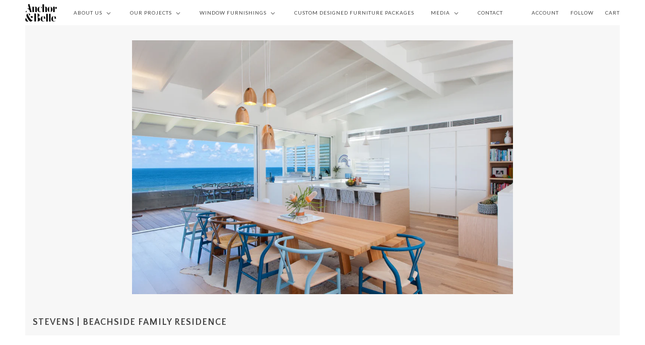

--- FILE ---
content_type: text/html; charset=utf-8
request_url: https://anchorandbelle.com.au/products/recent-stephens-private-property
body_size: 42090
content:
<!doctype html>
<!--[if IE 9]> <html class="ie9 no-js"> <![endif]-->
<!--[if (gt IE 9)|!(IE)]><!--> <html class="no-js"> <!--<![endif]-->

<head>

  <!-- Maker Theme - Version 3.3.6 by Troop Themes - http://troopthemes.com/ -->
  <!-- Framework version 1.2.1 -->

  <meta charset="UTF-8">
  <meta http-equiv="X-UA-Compatible" content="IE=edge,chrome=1">
  <meta name="viewport" content="width=device-width,initial-scale=1.0, user-scalable=0, maximum-scale=1.0">

  
    <link rel="shortcut icon" href="//anchorandbelle.com.au/cdn/shop/files/Anchor_and_Belle_Logo_Black_rgb_86f75047-e6a6-4794-bf55-dc5867dfa471_32x32.png?v=1613664494" type="image/png">
  

  
    <title>STEVENS | BEACHSIDE FAMILY RESIDENCE | Anchor&amp;Belle</title>
  

  
    <meta name="description" content="Blurring boundaries between the inside and out was essential, through the selection of furniture pieces, window treatments, artwork and accessories that made each space pop, providing the young family living in this exclusive coastal residence with a myriad of experiences throughout a single day.">
  

  <link rel="canonical" href="https://anchorandbelle.com.au/products/recent-stephens-private-property">

  




  

  <meta property="og:type" content="product">
  <meta property="og:title" content="STEVENS | BEACHSIDE FAMILY RESIDENCE">
  
  <meta property="og:image" content="http://anchorandbelle.com.au/cdn/shop/products/IMG_6996_600x600.JPG?v=1562042466">
  <meta property="og:image:secure_url" content="https://anchorandbelle.com.au/cdn/shop/products/IMG_6996_600x600.JPG?v=1562042466">
  
  <meta property="og:image" content="http://anchorandbelle.com.au/cdn/shop/products/IMG_6980_600x600.JPG?v=1562042466">
  <meta property="og:image:secure_url" content="https://anchorandbelle.com.au/cdn/shop/products/IMG_6980_600x600.JPG?v=1562042466">
  
  <meta property="og:image" content="http://anchorandbelle.com.au/cdn/shop/products/web-4235_600x600.jpg?v=1562042466">
  <meta property="og:image:secure_url" content="https://anchorandbelle.com.au/cdn/shop/products/web-4235_600x600.jpg?v=1562042466">
  
  <meta property="og:price:amount" content="0.00">
  <meta property="og:price:currency" content="AUD">


  <meta property="og:description" content="Blurring boundaries between the inside and out was essential, through the selection of furniture pieces, window treatments, artwork and accessories that made each space pop, providing the young family living in this exclusive coastal residence with a myriad of experiences throughout a single day.">

  <meta property="og:url" content="https://anchorandbelle.com.au/products/recent-stephens-private-property">
  <meta property="og:site_name" content="Anchor&amp;Belle">





<meta name="twitter:card" content="summary">

  <meta name="twitter:title" content="STEVENS | BEACHSIDE FAMILY RESIDENCE">
  <meta name="twitter:description" content="Blurring boundaries between the inside and out was essential, through the selection of furniture pieces, window treatments, artwork and accessories that made each space pop, providing the young family living in this exclusive coastal residence with a myriad of experiences throughout a single day.">
  <meta name="twitter:image" content="https://anchorandbelle.com.au/cdn/shop/products/IMG_6996_240x240.JPG?v=1562042466">
  <meta name="twitter:image:width" content="240">
  <meta name="twitter:image:height" content="240">


  







<script>
  WebFontConfig = {
    
    
    google: { families: ['Quattrocento Sans:400,700', 'Lato:400,700', 'Merriweather:400,700', ] }
    
  };
</script>
<script src="//ajax.googleapis.com/ajax/libs/webfont/1.4.7/webfont.js"></script>


  <script>window.performance && window.performance.mark && window.performance.mark('shopify.content_for_header.start');</script><meta id="shopify-digital-wallet" name="shopify-digital-wallet" content="/20995683/digital_wallets/dialog">
<link rel="alternate" type="application/json+oembed" href="https://anchorandbelle.com.au/products/recent-stephens-private-property.oembed">
<script async="async" src="/checkouts/internal/preloads.js?locale=en-AU"></script>
<script id="shopify-features" type="application/json">{"accessToken":"4d28a116a403fced4f93bab046cc2a8b","betas":["rich-media-storefront-analytics"],"domain":"anchorandbelle.com.au","predictiveSearch":true,"shopId":20995683,"locale":"en"}</script>
<script>var Shopify = Shopify || {};
Shopify.shop = "anchor-and-belle.myshopify.com";
Shopify.locale = "en";
Shopify.currency = {"active":"AUD","rate":"1.0"};
Shopify.country = "AU";
Shopify.theme = {"name":"Maker - ST","id":32626573346,"schema_name":"Maker","schema_version":"3.3.6","theme_store_id":765,"role":"main"};
Shopify.theme.handle = "null";
Shopify.theme.style = {"id":null,"handle":null};
Shopify.cdnHost = "anchorandbelle.com.au/cdn";
Shopify.routes = Shopify.routes || {};
Shopify.routes.root = "/";</script>
<script type="module">!function(o){(o.Shopify=o.Shopify||{}).modules=!0}(window);</script>
<script>!function(o){function n(){var o=[];function n(){o.push(Array.prototype.slice.apply(arguments))}return n.q=o,n}var t=o.Shopify=o.Shopify||{};t.loadFeatures=n(),t.autoloadFeatures=n()}(window);</script>
<script id="shop-js-analytics" type="application/json">{"pageType":"product"}</script>
<script defer="defer" async type="module" src="//anchorandbelle.com.au/cdn/shopifycloud/shop-js/modules/v2/client.init-shop-cart-sync_BdyHc3Nr.en.esm.js"></script>
<script defer="defer" async type="module" src="//anchorandbelle.com.au/cdn/shopifycloud/shop-js/modules/v2/chunk.common_Daul8nwZ.esm.js"></script>
<script type="module">
  await import("//anchorandbelle.com.au/cdn/shopifycloud/shop-js/modules/v2/client.init-shop-cart-sync_BdyHc3Nr.en.esm.js");
await import("//anchorandbelle.com.au/cdn/shopifycloud/shop-js/modules/v2/chunk.common_Daul8nwZ.esm.js");

  window.Shopify.SignInWithShop?.initShopCartSync?.({"fedCMEnabled":true,"windoidEnabled":true});

</script>
<script>(function() {
  var isLoaded = false;
  function asyncLoad() {
    if (isLoaded) return;
    isLoaded = true;
    var urls = ["https:\/\/cdn.nfcube.com\/instafeed-02748a86003ec6c02b2625e0c71ea66d.js?shop=anchor-and-belle.myshopify.com"];
    for (var i = 0; i < urls.length; i++) {
      var s = document.createElement('script');
      s.type = 'text/javascript';
      s.async = true;
      s.src = urls[i];
      var x = document.getElementsByTagName('script')[0];
      x.parentNode.insertBefore(s, x);
    }
  };
  if(window.attachEvent) {
    window.attachEvent('onload', asyncLoad);
  } else {
    window.addEventListener('load', asyncLoad, false);
  }
})();</script>
<script id="__st">var __st={"a":20995683,"offset":-43200,"reqid":"fe4fd12d-2e30-49eb-b9f5-d520f0b897a7-1768937131","pageurl":"anchorandbelle.com.au\/products\/recent-stephens-private-property","u":"e1366de54778","p":"product","rtyp":"product","rid":13108368075};</script>
<script>window.ShopifyPaypalV4VisibilityTracking = true;</script>
<script id="captcha-bootstrap">!function(){'use strict';const t='contact',e='account',n='new_comment',o=[[t,t],['blogs',n],['comments',n],[t,'customer']],c=[[e,'customer_login'],[e,'guest_login'],[e,'recover_customer_password'],[e,'create_customer']],r=t=>t.map((([t,e])=>`form[action*='/${t}']:not([data-nocaptcha='true']) input[name='form_type'][value='${e}']`)).join(','),a=t=>()=>t?[...document.querySelectorAll(t)].map((t=>t.form)):[];function s(){const t=[...o],e=r(t);return a(e)}const i='password',u='form_key',d=['recaptcha-v3-token','g-recaptcha-response','h-captcha-response',i],f=()=>{try{return window.sessionStorage}catch{return}},m='__shopify_v',_=t=>t.elements[u];function p(t,e,n=!1){try{const o=window.sessionStorage,c=JSON.parse(o.getItem(e)),{data:r}=function(t){const{data:e,action:n}=t;return t[m]||n?{data:e,action:n}:{data:t,action:n}}(c);for(const[e,n]of Object.entries(r))t.elements[e]&&(t.elements[e].value=n);n&&o.removeItem(e)}catch(o){console.error('form repopulation failed',{error:o})}}const l='form_type',E='cptcha';function T(t){t.dataset[E]=!0}const w=window,h=w.document,L='Shopify',v='ce_forms',y='captcha';let A=!1;((t,e)=>{const n=(g='f06e6c50-85a8-45c8-87d0-21a2b65856fe',I='https://cdn.shopify.com/shopifycloud/storefront-forms-hcaptcha/ce_storefront_forms_captcha_hcaptcha.v1.5.2.iife.js',D={infoText:'Protected by hCaptcha',privacyText:'Privacy',termsText:'Terms'},(t,e,n)=>{const o=w[L][v],c=o.bindForm;if(c)return c(t,g,e,D).then(n);var r;o.q.push([[t,g,e,D],n]),r=I,A||(h.body.append(Object.assign(h.createElement('script'),{id:'captcha-provider',async:!0,src:r})),A=!0)});var g,I,D;w[L]=w[L]||{},w[L][v]=w[L][v]||{},w[L][v].q=[],w[L][y]=w[L][y]||{},w[L][y].protect=function(t,e){n(t,void 0,e),T(t)},Object.freeze(w[L][y]),function(t,e,n,w,h,L){const[v,y,A,g]=function(t,e,n){const i=e?o:[],u=t?c:[],d=[...i,...u],f=r(d),m=r(i),_=r(d.filter((([t,e])=>n.includes(e))));return[a(f),a(m),a(_),s()]}(w,h,L),I=t=>{const e=t.target;return e instanceof HTMLFormElement?e:e&&e.form},D=t=>v().includes(t);t.addEventListener('submit',(t=>{const e=I(t);if(!e)return;const n=D(e)&&!e.dataset.hcaptchaBound&&!e.dataset.recaptchaBound,o=_(e),c=g().includes(e)&&(!o||!o.value);(n||c)&&t.preventDefault(),c&&!n&&(function(t){try{if(!f())return;!function(t){const e=f();if(!e)return;const n=_(t);if(!n)return;const o=n.value;o&&e.removeItem(o)}(t);const e=Array.from(Array(32),(()=>Math.random().toString(36)[2])).join('');!function(t,e){_(t)||t.append(Object.assign(document.createElement('input'),{type:'hidden',name:u})),t.elements[u].value=e}(t,e),function(t,e){const n=f();if(!n)return;const o=[...t.querySelectorAll(`input[type='${i}']`)].map((({name:t})=>t)),c=[...d,...o],r={};for(const[a,s]of new FormData(t).entries())c.includes(a)||(r[a]=s);n.setItem(e,JSON.stringify({[m]:1,action:t.action,data:r}))}(t,e)}catch(e){console.error('failed to persist form',e)}}(e),e.submit())}));const S=(t,e)=>{t&&!t.dataset[E]&&(n(t,e.some((e=>e===t))),T(t))};for(const o of['focusin','change'])t.addEventListener(o,(t=>{const e=I(t);D(e)&&S(e,y())}));const B=e.get('form_key'),M=e.get(l),P=B&&M;t.addEventListener('DOMContentLoaded',(()=>{const t=y();if(P)for(const e of t)e.elements[l].value===M&&p(e,B);[...new Set([...A(),...v().filter((t=>'true'===t.dataset.shopifyCaptcha))])].forEach((e=>S(e,t)))}))}(h,new URLSearchParams(w.location.search),n,t,e,['guest_login'])})(!0,!0)}();</script>
<script integrity="sha256-4kQ18oKyAcykRKYeNunJcIwy7WH5gtpwJnB7kiuLZ1E=" data-source-attribution="shopify.loadfeatures" defer="defer" src="//anchorandbelle.com.au/cdn/shopifycloud/storefront/assets/storefront/load_feature-a0a9edcb.js" crossorigin="anonymous"></script>
<script data-source-attribution="shopify.dynamic_checkout.dynamic.init">var Shopify=Shopify||{};Shopify.PaymentButton=Shopify.PaymentButton||{isStorefrontPortableWallets:!0,init:function(){window.Shopify.PaymentButton.init=function(){};var t=document.createElement("script");t.src="https://anchorandbelle.com.au/cdn/shopifycloud/portable-wallets/latest/portable-wallets.en.js",t.type="module",document.head.appendChild(t)}};
</script>
<script data-source-attribution="shopify.dynamic_checkout.buyer_consent">
  function portableWalletsHideBuyerConsent(e){var t=document.getElementById("shopify-buyer-consent"),n=document.getElementById("shopify-subscription-policy-button");t&&n&&(t.classList.add("hidden"),t.setAttribute("aria-hidden","true"),n.removeEventListener("click",e))}function portableWalletsShowBuyerConsent(e){var t=document.getElementById("shopify-buyer-consent"),n=document.getElementById("shopify-subscription-policy-button");t&&n&&(t.classList.remove("hidden"),t.removeAttribute("aria-hidden"),n.addEventListener("click",e))}window.Shopify?.PaymentButton&&(window.Shopify.PaymentButton.hideBuyerConsent=portableWalletsHideBuyerConsent,window.Shopify.PaymentButton.showBuyerConsent=portableWalletsShowBuyerConsent);
</script>
<script data-source-attribution="shopify.dynamic_checkout.cart.bootstrap">document.addEventListener("DOMContentLoaded",(function(){function t(){return document.querySelector("shopify-accelerated-checkout-cart, shopify-accelerated-checkout")}if(t())Shopify.PaymentButton.init();else{new MutationObserver((function(e,n){t()&&(Shopify.PaymentButton.init(),n.disconnect())})).observe(document.body,{childList:!0,subtree:!0})}}));
</script>

<script>window.performance && window.performance.mark && window.performance.mark('shopify.content_for_header.end');</script>


  <link href="//anchorandbelle.com.au/cdn/shop/t/13/assets/theme.scss.css?v=97249133486359485091674755919" rel="stylesheet" type="text/css" media="all" />
  




  <style>
    

    

    
  </style>

  <style>

/* Add Your Custom Styles Here */


</style>

  <script src="//code.jquery.com/jquery-1.10.2.js"></script>

  <script src="//anchorandbelle.com.au/cdn/shopifycloud/storefront/assets/themes_support/api.jquery-7ab1a3a4.js" type="text/javascript"></script>
  <script src="//anchorandbelle.com.au/cdn/shopifycloud/storefront/assets/themes_support/option_selection-b017cd28.js" type="text/javascript"></script>

  


  <script>
    var theme = {};
    theme.settings = {};
    theme.translations = {};
    theme.classes = {};
    theme.utils = {};
    theme.partials = {};

    theme.shop_url = 'https://anchorandbelle.com.au';
    theme.money_format = '${{ amount }}';
    theme.currency_switcher_enabled = false;
    theme.cart_type = 'modal';
    theme.home_auto_scroll = true;

    theme.translations.cart_subtotal = 'Subtotal';
    theme.translations.remove_item = 'Remove this item';
    theme.translations.remove_one_item = 'Remove one item';
    theme.translations.add_one_item = 'Add one item';
    theme.translations.products_sold_out_email_description = 'Please notify me when this is back in stock';
    theme.translations.general_search_see_all_results = 'See all results';
    theme.translations.mailing_list_success_message = 'Thanks for signing up!';
    theme.translations.mailing_list_email_blank = 'Email field is blank';

    theme.product_json = new Array();
    theme.variant_id_list = new Array();
  </script>

  <script src="/services/javascripts/currencies.js" type="text/javascript"></script>
  <script src="//anchorandbelle.com.au/cdn/shop/t/13/assets/theme.js?v=96277729569817543451537132028" type="text/javascript"></script>
<link href="https://monorail-edge.shopifysvc.com" rel="dns-prefetch">
<script>(function(){if ("sendBeacon" in navigator && "performance" in window) {try {var session_token_from_headers = performance.getEntriesByType('navigation')[0].serverTiming.find(x => x.name == '_s').description;} catch {var session_token_from_headers = undefined;}var session_cookie_matches = document.cookie.match(/_shopify_s=([^;]*)/);var session_token_from_cookie = session_cookie_matches && session_cookie_matches.length === 2 ? session_cookie_matches[1] : "";var session_token = session_token_from_headers || session_token_from_cookie || "";function handle_abandonment_event(e) {var entries = performance.getEntries().filter(function(entry) {return /monorail-edge.shopifysvc.com/.test(entry.name);});if (!window.abandonment_tracked && entries.length === 0) {window.abandonment_tracked = true;var currentMs = Date.now();var navigation_start = performance.timing.navigationStart;var payload = {shop_id: 20995683,url: window.location.href,navigation_start,duration: currentMs - navigation_start,session_token,page_type: "product"};window.navigator.sendBeacon("https://monorail-edge.shopifysvc.com/v1/produce", JSON.stringify({schema_id: "online_store_buyer_site_abandonment/1.1",payload: payload,metadata: {event_created_at_ms: currentMs,event_sent_at_ms: currentMs}}));}}window.addEventListener('pagehide', handle_abandonment_event);}}());</script>
<script id="web-pixels-manager-setup">(function e(e,d,r,n,o){if(void 0===o&&(o={}),!Boolean(null===(a=null===(i=window.Shopify)||void 0===i?void 0:i.analytics)||void 0===a?void 0:a.replayQueue)){var i,a;window.Shopify=window.Shopify||{};var t=window.Shopify;t.analytics=t.analytics||{};var s=t.analytics;s.replayQueue=[],s.publish=function(e,d,r){return s.replayQueue.push([e,d,r]),!0};try{self.performance.mark("wpm:start")}catch(e){}var l=function(){var e={modern:/Edge?\/(1{2}[4-9]|1[2-9]\d|[2-9]\d{2}|\d{4,})\.\d+(\.\d+|)|Firefox\/(1{2}[4-9]|1[2-9]\d|[2-9]\d{2}|\d{4,})\.\d+(\.\d+|)|Chrom(ium|e)\/(9{2}|\d{3,})\.\d+(\.\d+|)|(Maci|X1{2}).+ Version\/(15\.\d+|(1[6-9]|[2-9]\d|\d{3,})\.\d+)([,.]\d+|)( \(\w+\)|)( Mobile\/\w+|) Safari\/|Chrome.+OPR\/(9{2}|\d{3,})\.\d+\.\d+|(CPU[ +]OS|iPhone[ +]OS|CPU[ +]iPhone|CPU IPhone OS|CPU iPad OS)[ +]+(15[._]\d+|(1[6-9]|[2-9]\d|\d{3,})[._]\d+)([._]\d+|)|Android:?[ /-](13[3-9]|1[4-9]\d|[2-9]\d{2}|\d{4,})(\.\d+|)(\.\d+|)|Android.+Firefox\/(13[5-9]|1[4-9]\d|[2-9]\d{2}|\d{4,})\.\d+(\.\d+|)|Android.+Chrom(ium|e)\/(13[3-9]|1[4-9]\d|[2-9]\d{2}|\d{4,})\.\d+(\.\d+|)|SamsungBrowser\/([2-9]\d|\d{3,})\.\d+/,legacy:/Edge?\/(1[6-9]|[2-9]\d|\d{3,})\.\d+(\.\d+|)|Firefox\/(5[4-9]|[6-9]\d|\d{3,})\.\d+(\.\d+|)|Chrom(ium|e)\/(5[1-9]|[6-9]\d|\d{3,})\.\d+(\.\d+|)([\d.]+$|.*Safari\/(?![\d.]+ Edge\/[\d.]+$))|(Maci|X1{2}).+ Version\/(10\.\d+|(1[1-9]|[2-9]\d|\d{3,})\.\d+)([,.]\d+|)( \(\w+\)|)( Mobile\/\w+|) Safari\/|Chrome.+OPR\/(3[89]|[4-9]\d|\d{3,})\.\d+\.\d+|(CPU[ +]OS|iPhone[ +]OS|CPU[ +]iPhone|CPU IPhone OS|CPU iPad OS)[ +]+(10[._]\d+|(1[1-9]|[2-9]\d|\d{3,})[._]\d+)([._]\d+|)|Android:?[ /-](13[3-9]|1[4-9]\d|[2-9]\d{2}|\d{4,})(\.\d+|)(\.\d+|)|Mobile Safari.+OPR\/([89]\d|\d{3,})\.\d+\.\d+|Android.+Firefox\/(13[5-9]|1[4-9]\d|[2-9]\d{2}|\d{4,})\.\d+(\.\d+|)|Android.+Chrom(ium|e)\/(13[3-9]|1[4-9]\d|[2-9]\d{2}|\d{4,})\.\d+(\.\d+|)|Android.+(UC? ?Browser|UCWEB|U3)[ /]?(15\.([5-9]|\d{2,})|(1[6-9]|[2-9]\d|\d{3,})\.\d+)\.\d+|SamsungBrowser\/(5\.\d+|([6-9]|\d{2,})\.\d+)|Android.+MQ{2}Browser\/(14(\.(9|\d{2,})|)|(1[5-9]|[2-9]\d|\d{3,})(\.\d+|))(\.\d+|)|K[Aa][Ii]OS\/(3\.\d+|([4-9]|\d{2,})\.\d+)(\.\d+|)/},d=e.modern,r=e.legacy,n=navigator.userAgent;return n.match(d)?"modern":n.match(r)?"legacy":"unknown"}(),u="modern"===l?"modern":"legacy",c=(null!=n?n:{modern:"",legacy:""})[u],f=function(e){return[e.baseUrl,"/wpm","/b",e.hashVersion,"modern"===e.buildTarget?"m":"l",".js"].join("")}({baseUrl:d,hashVersion:r,buildTarget:u}),m=function(e){var d=e.version,r=e.bundleTarget,n=e.surface,o=e.pageUrl,i=e.monorailEndpoint;return{emit:function(e){var a=e.status,t=e.errorMsg,s=(new Date).getTime(),l=JSON.stringify({metadata:{event_sent_at_ms:s},events:[{schema_id:"web_pixels_manager_load/3.1",payload:{version:d,bundle_target:r,page_url:o,status:a,surface:n,error_msg:t},metadata:{event_created_at_ms:s}}]});if(!i)return console&&console.warn&&console.warn("[Web Pixels Manager] No Monorail endpoint provided, skipping logging."),!1;try{return self.navigator.sendBeacon.bind(self.navigator)(i,l)}catch(e){}var u=new XMLHttpRequest;try{return u.open("POST",i,!0),u.setRequestHeader("Content-Type","text/plain"),u.send(l),!0}catch(e){return console&&console.warn&&console.warn("[Web Pixels Manager] Got an unhandled error while logging to Monorail."),!1}}}}({version:r,bundleTarget:l,surface:e.surface,pageUrl:self.location.href,monorailEndpoint:e.monorailEndpoint});try{o.browserTarget=l,function(e){var d=e.src,r=e.async,n=void 0===r||r,o=e.onload,i=e.onerror,a=e.sri,t=e.scriptDataAttributes,s=void 0===t?{}:t,l=document.createElement("script"),u=document.querySelector("head"),c=document.querySelector("body");if(l.async=n,l.src=d,a&&(l.integrity=a,l.crossOrigin="anonymous"),s)for(var f in s)if(Object.prototype.hasOwnProperty.call(s,f))try{l.dataset[f]=s[f]}catch(e){}if(o&&l.addEventListener("load",o),i&&l.addEventListener("error",i),u)u.appendChild(l);else{if(!c)throw new Error("Did not find a head or body element to append the script");c.appendChild(l)}}({src:f,async:!0,onload:function(){if(!function(){var e,d;return Boolean(null===(d=null===(e=window.Shopify)||void 0===e?void 0:e.analytics)||void 0===d?void 0:d.initialized)}()){var d=window.webPixelsManager.init(e)||void 0;if(d){var r=window.Shopify.analytics;r.replayQueue.forEach((function(e){var r=e[0],n=e[1],o=e[2];d.publishCustomEvent(r,n,o)})),r.replayQueue=[],r.publish=d.publishCustomEvent,r.visitor=d.visitor,r.initialized=!0}}},onerror:function(){return m.emit({status:"failed",errorMsg:"".concat(f," has failed to load")})},sri:function(e){var d=/^sha384-[A-Za-z0-9+/=]+$/;return"string"==typeof e&&d.test(e)}(c)?c:"",scriptDataAttributes:o}),m.emit({status:"loading"})}catch(e){m.emit({status:"failed",errorMsg:(null==e?void 0:e.message)||"Unknown error"})}}})({shopId: 20995683,storefrontBaseUrl: "https://anchorandbelle.com.au",extensionsBaseUrl: "https://extensions.shopifycdn.com/cdn/shopifycloud/web-pixels-manager",monorailEndpoint: "https://monorail-edge.shopifysvc.com/unstable/produce_batch",surface: "storefront-renderer",enabledBetaFlags: ["2dca8a86"],webPixelsConfigList: [{"id":"shopify-app-pixel","configuration":"{}","eventPayloadVersion":"v1","runtimeContext":"STRICT","scriptVersion":"0450","apiClientId":"shopify-pixel","type":"APP","privacyPurposes":["ANALYTICS","MARKETING"]},{"id":"shopify-custom-pixel","eventPayloadVersion":"v1","runtimeContext":"LAX","scriptVersion":"0450","apiClientId":"shopify-pixel","type":"CUSTOM","privacyPurposes":["ANALYTICS","MARKETING"]}],isMerchantRequest: false,initData: {"shop":{"name":"Anchor\u0026Belle","paymentSettings":{"currencyCode":"AUD"},"myshopifyDomain":"anchor-and-belle.myshopify.com","countryCode":"AU","storefrontUrl":"https:\/\/anchorandbelle.com.au"},"customer":null,"cart":null,"checkout":null,"productVariants":[{"price":{"amount":0.0,"currencyCode":"AUD"},"product":{"title":"STEVENS | BEACHSIDE FAMILY RESIDENCE","vendor":"Anchor\u0026Belle","id":"13108368075","untranslatedTitle":"STEVENS | BEACHSIDE FAMILY RESIDENCE","url":"\/products\/recent-stephens-private-property","type":""},"id":"61683132363","image":{"src":"\/\/anchorandbelle.com.au\/cdn\/shop\/products\/IMG_6996.JPG?v=1562042466"},"sku":"","title":"Default Title","untranslatedTitle":"Default Title"}],"purchasingCompany":null},},"https://anchorandbelle.com.au/cdn","fcfee988w5aeb613cpc8e4bc33m6693e112",{"modern":"","legacy":""},{"shopId":"20995683","storefrontBaseUrl":"https:\/\/anchorandbelle.com.au","extensionBaseUrl":"https:\/\/extensions.shopifycdn.com\/cdn\/shopifycloud\/web-pixels-manager","surface":"storefront-renderer","enabledBetaFlags":"[\"2dca8a86\"]","isMerchantRequest":"false","hashVersion":"fcfee988w5aeb613cpc8e4bc33m6693e112","publish":"custom","events":"[[\"page_viewed\",{}],[\"product_viewed\",{\"productVariant\":{\"price\":{\"amount\":0.0,\"currencyCode\":\"AUD\"},\"product\":{\"title\":\"STEVENS | BEACHSIDE FAMILY RESIDENCE\",\"vendor\":\"Anchor\u0026Belle\",\"id\":\"13108368075\",\"untranslatedTitle\":\"STEVENS | BEACHSIDE FAMILY RESIDENCE\",\"url\":\"\/products\/recent-stephens-private-property\",\"type\":\"\"},\"id\":\"61683132363\",\"image\":{\"src\":\"\/\/anchorandbelle.com.au\/cdn\/shop\/products\/IMG_6996.JPG?v=1562042466\"},\"sku\":\"\",\"title\":\"Default Title\",\"untranslatedTitle\":\"Default Title\"}}]]"});</script><script>
  window.ShopifyAnalytics = window.ShopifyAnalytics || {};
  window.ShopifyAnalytics.meta = window.ShopifyAnalytics.meta || {};
  window.ShopifyAnalytics.meta.currency = 'AUD';
  var meta = {"product":{"id":13108368075,"gid":"gid:\/\/shopify\/Product\/13108368075","vendor":"Anchor\u0026Belle","type":"","handle":"recent-stephens-private-property","variants":[{"id":61683132363,"price":0,"name":"STEVENS | BEACHSIDE FAMILY RESIDENCE","public_title":null,"sku":""}],"remote":false},"page":{"pageType":"product","resourceType":"product","resourceId":13108368075,"requestId":"fe4fd12d-2e30-49eb-b9f5-d520f0b897a7-1768937131"}};
  for (var attr in meta) {
    window.ShopifyAnalytics.meta[attr] = meta[attr];
  }
</script>
<script class="analytics">
  (function () {
    var customDocumentWrite = function(content) {
      var jquery = null;

      if (window.jQuery) {
        jquery = window.jQuery;
      } else if (window.Checkout && window.Checkout.$) {
        jquery = window.Checkout.$;
      }

      if (jquery) {
        jquery('body').append(content);
      }
    };

    var hasLoggedConversion = function(token) {
      if (token) {
        return document.cookie.indexOf('loggedConversion=' + token) !== -1;
      }
      return false;
    }

    var setCookieIfConversion = function(token) {
      if (token) {
        var twoMonthsFromNow = new Date(Date.now());
        twoMonthsFromNow.setMonth(twoMonthsFromNow.getMonth() + 2);

        document.cookie = 'loggedConversion=' + token + '; expires=' + twoMonthsFromNow;
      }
    }

    var trekkie = window.ShopifyAnalytics.lib = window.trekkie = window.trekkie || [];
    if (trekkie.integrations) {
      return;
    }
    trekkie.methods = [
      'identify',
      'page',
      'ready',
      'track',
      'trackForm',
      'trackLink'
    ];
    trekkie.factory = function(method) {
      return function() {
        var args = Array.prototype.slice.call(arguments);
        args.unshift(method);
        trekkie.push(args);
        return trekkie;
      };
    };
    for (var i = 0; i < trekkie.methods.length; i++) {
      var key = trekkie.methods[i];
      trekkie[key] = trekkie.factory(key);
    }
    trekkie.load = function(config) {
      trekkie.config = config || {};
      trekkie.config.initialDocumentCookie = document.cookie;
      var first = document.getElementsByTagName('script')[0];
      var script = document.createElement('script');
      script.type = 'text/javascript';
      script.onerror = function(e) {
        var scriptFallback = document.createElement('script');
        scriptFallback.type = 'text/javascript';
        scriptFallback.onerror = function(error) {
                var Monorail = {
      produce: function produce(monorailDomain, schemaId, payload) {
        var currentMs = new Date().getTime();
        var event = {
          schema_id: schemaId,
          payload: payload,
          metadata: {
            event_created_at_ms: currentMs,
            event_sent_at_ms: currentMs
          }
        };
        return Monorail.sendRequest("https://" + monorailDomain + "/v1/produce", JSON.stringify(event));
      },
      sendRequest: function sendRequest(endpointUrl, payload) {
        // Try the sendBeacon API
        if (window && window.navigator && typeof window.navigator.sendBeacon === 'function' && typeof window.Blob === 'function' && !Monorail.isIos12()) {
          var blobData = new window.Blob([payload], {
            type: 'text/plain'
          });

          if (window.navigator.sendBeacon(endpointUrl, blobData)) {
            return true;
          } // sendBeacon was not successful

        } // XHR beacon

        var xhr = new XMLHttpRequest();

        try {
          xhr.open('POST', endpointUrl);
          xhr.setRequestHeader('Content-Type', 'text/plain');
          xhr.send(payload);
        } catch (e) {
          console.log(e);
        }

        return false;
      },
      isIos12: function isIos12() {
        return window.navigator.userAgent.lastIndexOf('iPhone; CPU iPhone OS 12_') !== -1 || window.navigator.userAgent.lastIndexOf('iPad; CPU OS 12_') !== -1;
      }
    };
    Monorail.produce('monorail-edge.shopifysvc.com',
      'trekkie_storefront_load_errors/1.1',
      {shop_id: 20995683,
      theme_id: 32626573346,
      app_name: "storefront",
      context_url: window.location.href,
      source_url: "//anchorandbelle.com.au/cdn/s/trekkie.storefront.cd680fe47e6c39ca5d5df5f0a32d569bc48c0f27.min.js"});

        };
        scriptFallback.async = true;
        scriptFallback.src = '//anchorandbelle.com.au/cdn/s/trekkie.storefront.cd680fe47e6c39ca5d5df5f0a32d569bc48c0f27.min.js';
        first.parentNode.insertBefore(scriptFallback, first);
      };
      script.async = true;
      script.src = '//anchorandbelle.com.au/cdn/s/trekkie.storefront.cd680fe47e6c39ca5d5df5f0a32d569bc48c0f27.min.js';
      first.parentNode.insertBefore(script, first);
    };
    trekkie.load(
      {"Trekkie":{"appName":"storefront","development":false,"defaultAttributes":{"shopId":20995683,"isMerchantRequest":null,"themeId":32626573346,"themeCityHash":"6374282980984832417","contentLanguage":"en","currency":"AUD","eventMetadataId":"dd65fbc0-8ea5-49db-b355-80de99dd713c"},"isServerSideCookieWritingEnabled":true,"monorailRegion":"shop_domain","enabledBetaFlags":["65f19447"]},"Session Attribution":{},"S2S":{"facebookCapiEnabled":false,"source":"trekkie-storefront-renderer","apiClientId":580111}}
    );

    var loaded = false;
    trekkie.ready(function() {
      if (loaded) return;
      loaded = true;

      window.ShopifyAnalytics.lib = window.trekkie;

      var originalDocumentWrite = document.write;
      document.write = customDocumentWrite;
      try { window.ShopifyAnalytics.merchantGoogleAnalytics.call(this); } catch(error) {};
      document.write = originalDocumentWrite;

      window.ShopifyAnalytics.lib.page(null,{"pageType":"product","resourceType":"product","resourceId":13108368075,"requestId":"fe4fd12d-2e30-49eb-b9f5-d520f0b897a7-1768937131","shopifyEmitted":true});

      var match = window.location.pathname.match(/checkouts\/(.+)\/(thank_you|post_purchase)/)
      var token = match? match[1]: undefined;
      if (!hasLoggedConversion(token)) {
        setCookieIfConversion(token);
        window.ShopifyAnalytics.lib.track("Viewed Product",{"currency":"AUD","variantId":61683132363,"productId":13108368075,"productGid":"gid:\/\/shopify\/Product\/13108368075","name":"STEVENS | BEACHSIDE FAMILY RESIDENCE","price":"0.00","sku":"","brand":"Anchor\u0026Belle","variant":null,"category":"","nonInteraction":true,"remote":false},undefined,undefined,{"shopifyEmitted":true});
      window.ShopifyAnalytics.lib.track("monorail:\/\/trekkie_storefront_viewed_product\/1.1",{"currency":"AUD","variantId":61683132363,"productId":13108368075,"productGid":"gid:\/\/shopify\/Product\/13108368075","name":"STEVENS | BEACHSIDE FAMILY RESIDENCE","price":"0.00","sku":"","brand":"Anchor\u0026Belle","variant":null,"category":"","nonInteraction":true,"remote":false,"referer":"https:\/\/anchorandbelle.com.au\/products\/recent-stephens-private-property"});
      }
    });


        var eventsListenerScript = document.createElement('script');
        eventsListenerScript.async = true;
        eventsListenerScript.src = "//anchorandbelle.com.au/cdn/shopifycloud/storefront/assets/shop_events_listener-3da45d37.js";
        document.getElementsByTagName('head')[0].appendChild(eventsListenerScript);

})();</script>
<script
  defer
  src="https://anchorandbelle.com.au/cdn/shopifycloud/perf-kit/shopify-perf-kit-3.0.4.min.js"
  data-application="storefront-renderer"
  data-shop-id="20995683"
  data-render-region="gcp-us-central1"
  data-page-type="product"
  data-theme-instance-id="32626573346"
  data-theme-name="Maker"
  data-theme-version="3.3.6"
  data-monorail-region="shop_domain"
  data-resource-timing-sampling-rate="10"
  data-shs="true"
  data-shs-beacon="true"
  data-shs-export-with-fetch="true"
  data-shs-logs-sample-rate="1"
  data-shs-beacon-endpoint="https://anchorandbelle.com.au/api/collect"
></script>
</head>

<body class="template--product page--stevens-beachside-family-residence">
  <svg xmlns="http://www.w3.org/2000/svg" class="svg-icon-lib">
    <symbol id="fw--icon--arrow-left" viewBox="0 0 32 32">
      <title>arrow-left icon</title>
      <path d="M10.584 17.354v2.372c0 .147-.067.25-.202.307a.336.336 0 0 1-.369-.054l-4.065-3.704a.345.345 0 0 1 0-.497l4.065-3.747c.112-.1.236-.12.369-.063.135.063.202.165.202.307v2.371zM9.158 15h16v2h-16v-2z"/>
    </symbol>
    <symbol id="fw--icon--arrow-right" viewBox="0 0 32 32">
      <title>arrow-right icon</title>
      <path d="M21.416 14.646v-2.372c0-.147.066-.25.201-.307a.336.336 0 0 1 .369.054l4.066 3.704a.345.345 0 0 1 0 .497l-4.066 3.747a.324.324 0 0 1-.369.063c-.135-.063-.201-.165-.201-.307v-2.371zM6.842 15h16v2h-16v-2z"/>
    </symbol>
    <symbol id="fw--icon--behance" viewBox="0 0 32 32">
      <title>behance icon</title>
      <path d="M12.992 13.717s2.742-.874 2.583-4.372c-.159-3.496-2.583-4.25-4.451-4.569H0v19.627h10.092s6.396.24 6.396-5.839c0 .001.33-3.68-3.496-4.847zM4.33 8.153h4.928c1.948 0 2.066 2.205 2.066 2.205 0 2.286-2.463 2.206-2.463 2.206H4.33V8.153zm5.405 12.874H4.33v-5.364h5.365s2.503.358 2.503 2.683c0 2.323-2.463 2.681-2.463 2.681zM24.833 9.704s-6.795.159-7.152 7.47c0 0 0 1.43.357 2.742.357 1.311 2.264 4.808 7.112 4.808s6.159-3.616 6.637-4.769h-3.538s-.913 1.907-3.177 1.907-3.377-1.946-3.417-3.516h10.331c-.001 0 .673-8.642-7.153-8.642zm-3.178 5.96s.437-2.9 3.219-2.9c0 0 2.78-.239 3.139 2.9h-6.358zm-.757-9.617h7.948v2.106h-7.948V6.047z"/>
    </symbol>
    <symbol id="fw--icon--chevron-left" viewBox="0 0 32 32">
      <title>chevron-left icon</title>
      <path d="M22.399 29.736a.997.997 0 0 1-.707-.293l-12.799-12.8a.999.999 0 0 1 0-1.414l12.799-12.8a.999.999 0 1 1 1.414 1.414L11.015 15.936l12.092 12.093a.999.999 0 0 1-.708 1.707z"/>
    </symbol>
    <symbol id="fw--icon--chevron-right" viewBox="0 0 32 32">
      <title>chevron-right icon</title>
      <path d="M9.601 29.736a.999.999 0 0 1-.707-1.707l12.092-12.092L8.894 3.843a.999.999 0 1 1 1.414-1.414l12.799 12.8a.999.999 0 0 1 0 1.414l-12.799 12.8a1 1 0 0 1-.707.293z"/>
    </symbol>
    <symbol id="fw--icon--cross-circle" viewBox="0 0 32 32">
      <title>cross-circle icon</title>
      <path d="M15.795.001C6.997.114-.111 7.405.001 16.205c.112 8.799 7.404 15.907 16.203 15.794 8.799-.112 15.907-7.404 15.793-16.203C31.887 6.997 24.595-.111 15.795.001zm6.066 23.925l-5.833-5.685-5.686 5.832-2.269-2.212 5.686-5.832-5.833-5.687 2.211-2.268 5.833 5.686 5.686-5.833 2.269 2.211-5.686 5.833 5.832 5.686-2.21 2.269z"/>
    </symbol>
    <symbol id="fw--icon--cross" viewBox="0 0 32 32">
      <title>cross icon</title>
      <path d="M30.083 31.647c-.385 0-.77-.147-1.063-.442l-28-28.128A1.501 1.501 0 0 1 3.146.96l28 28.128a1.5 1.5 0 0 1-1.063 2.559zm-28 0a1.499 1.499 0 0 1-1.064-2.558l28-28.129a1.501 1.501 0 0 1 2.127 2.116l-28 28.129a1.493 1.493 0 0 1-1.063.442z"/>
    </symbol>
    <symbol id="fw--icon--expand-less-solid" viewBox="0 0 32 32">
      <title>expand-less-solid icon</title>
      <path d="M23.034 18.438l-6.25-6.386a1.001 1.001 0 0 0-.709-.3c-.262.016-.523.104-.712.293l-6.497 6.496a1 1 0 0 0 .707 1.707h12.875a1 1 0 0 0 .586-1.81z"/>
    </symbol>
    <symbol id="fw--icon--expand-less" viewBox="0 0 32 32">
      <title>expand-less icon</title>
      <path d="M23.142 20.61a.998.998 0 0 1-.715-.301l-6.364-6.504-6.505 6.364a.999.999 0 1 1-1.398-1.43l7.22-7.063a1 1 0 0 1 1.414.016l7.063 7.219a1 1 0 0 1-.715 1.699z"/>
    </symbol>
    <symbol id="fw--icon--expand-more-solid" viewBox="0 0 32 32">
      <title>expand-more-solid icon</title>
      <path d="M23.352 12.369a1 1 0 0 0-.924-.617H9.572a1 1 0 0 0-.715 1.699l6.358 6.496c.187.19.442.299.709.3h.005c.265 0 .52-.105.707-.293l6.497-6.496a.997.997 0 0 0 .219-1.089z"/>
    </symbol>
    <symbol id="fw--icon--expand-more" viewBox="0 0 32 32">
      <title>expand-more icon</title>
      <path d="M15.922 20.609a1 1 0 0 1-.715-.301l-7.064-7.219a1 1 0 1 1 1.43-1.398l6.365 6.504 6.504-6.364a.999.999 0 1 1 1.398 1.43l-7.219 7.063a.99.99 0 0 1-.699.285z"/>
    </symbol>
    <symbol id="fw--icon--facebook" viewBox="0 0 32 32">
      <title>facebook icon</title>
      <path d="M27.079 0H5.318C2.491 0 0 2.054 0 4.882v21.76C0 29.47 2.491 32 5.318 32h13.474c-.025-4.194.006-8.865-.015-12.923-.859-.009-1.719-.053-2.578-.066.003-1.434.001-2.898.002-4.333.858-.011 1.718-.013 2.576-.021.026-1.395-.025-2.798.027-4.192.086-1.103.507-2.218 1.332-2.98.998-.951 2.418-1.274 3.758-1.313 1.416-.013 2.832-.006 4.25-.005a609.01 609.01 0 0 1-.001 4.483c-.916-.001-1.832.002-2.747-.001-.58-.037-1.177.403-1.283.979-.014 1-.004 2-.004 3 1.343.005 2.686-.002 4.028.003a56.42 56.42 0 0 1-.488 4.321c-1.187.011-2.373.118-3.559.125-.01 4.057.003 8.729-.007 12.924h2.995C29.906 32 32 29.47 32 26.642V4.882C32 2.054 29.906 0 27.079 0z"/>
    </symbol>
    <symbol id="fw--icon--flickr" viewBox="0 0 32 32">
      <title>flickr icon</title>
      <path d="M14.62 16A7.31 7.31 0 1 1 0 16a7.31 7.31 0 0 1 14.62 0zM32 16a7.31 7.31 0 1 1-14.622 0A7.31 7.31 0 1 1 32 16z"/>
    </symbol>
    <symbol id="fw--icon--googleplus" viewBox="0 0 32 32">
      <title>googleplus icon</title>
      <path d="M16.037 16.289c-.781-.848-.196-2.165.391-2.78.582-.611 1.636-1.43 2.134-1.898.495-.466 1.694-1.552 1.726-4.794 0 0 .292-2.925-2.896-5.293h2.514L22.569.003h-9.007S8.211-.173 5.64 3.105c-2.577 3.272-2.49 7.365.29 9.676 2.776 2.308 6.094 1.664 6.094 1.664s-.509 1.083-.422 1.99c.092.903 1.08 2.194 1.286 2.484 0 0-6.121-.029-9.112 2.662C.785 24.27.464 29.533 6.399 31.346s13.623-.147 15.175-5.849c0 0 .672-2.338-.498-4.328-1.171-1.988-4.263-4.033-5.039-4.88zm-6.576-4.708c-1.906-2.565-3.355-7.587 0-9.713 0 0 2.455-1.492 4.625.677 2.172 2.171 2.786 5.855 2.391 7.72-.393 1.866-1.444 2.304-1.908 2.588-.461.283-3.202 1.295-5.108-1.272zM18.89 25.66c-.087 1.007-.217 3.222-3.837 4.275-3.618 1.053-9.824-.68-9.65-4.913 0 0 .024-1.797 1.163-2.806 1.144-1.009 2.806-2.038 7.784-2.104 0 0 1.643 1.225 2.743 2.081 1.094.856 1.884 2.456 1.797 3.467zm8.21-12.089v-3.218h-1.929v3.218h-3.217v1.928h3.217v3.216H27.1v-3.216h3.216v-1.928z"/>
    </symbol>
    <symbol id="fw--icon--instagram" viewBox="0 0 32 32">
      <title>instagram icon</title>
      <path d="M25.675 16A9.674 9.674 0 0 1 16 25.675 9.674 9.674 0 0 1 6.506 14.14H0V27c0 2.763 2.237 5 5 5h22a5 5 0 0 0 5-5V14.14h-6.506c.117.602.181 1.224.181 1.86zM27 0H5a5 5 0 0 0-5 5v5.419h8.1c1.752-2.476 4.637-4.094 7.9-4.094s6.147 1.618 7.899 4.094H32V5a5 5 0 0 0-5-5zm2.444 6.177a.895.895 0 0 1-.893.893h-2.679a.896.896 0 0 1-.894-.893v-2.68c0-.49.402-.893.894-.893h2.679c.491 0 .893.402.893.893v2.68zM21.953 16a5.953 5.953 0 1 0-11.906 0 5.953 5.953 0 1 0 11.906 0z"/>
    </symbol>
    <symbol id="fw--icon--kickstarter" viewBox="0 0 32 32">
      <title>kickstarter icon</title>
      <path d="M12.812 10.906l5.867-8.502C19.789.801 21.223 0 22.979 0c1.434 0 2.672.508 3.719 1.525s1.57 2.233 1.57 3.65c0 1.048-.275 1.972-.83 2.773l-5.291 7.694 6.469 8.202c.646.816.971 1.772.971 2.865 0 1.448-.508 2.692-1.523 3.731-1.018 1.041-2.25 1.56-3.697 1.56-1.588 0-2.797-.516-3.629-1.548l-7.924-9.889v5.453c0 1.556-.27 2.765-.809 3.627C11.018 31.214 9.586 32 7.705 32c-1.709 0-3.033-.578-3.973-1.733-.879-1.062-1.318-2.472-1.318-4.228V5.822c0-1.663.447-3.034 1.34-4.112C4.693.57 5.988 0 7.637 0c1.57 0 2.879.57 3.928 1.71.586.631.955 1.27 1.109 1.917.092.4.139 1.147.139 2.241v5.038z"/>
    </symbol>
    <symbol id="fw--icon--link" viewBox="0 0 32 32">
      <title>link icon</title>
      <path d="M21.035 15.414c.828 1.819.695 3.804-.131 5.458 0 0 0 .032-.033.032-.199.364-.398.694-.662.992-.033.033-.066.1-.1.133-.23.265-.496.529-.793.761a.878.878 0 0 1-.199.165c-.363.265-.727.529-1.158.694l-7.971 3.738c-3.143 1.455-6.848.066-8.303-3.043s-.066-6.847 3.043-8.303l4.531-2.084c0 .729.133 1.456.365 2.15L5.587 17.96c-2.083.96-2.976 3.44-2.017 5.524s3.441 2.978 5.525 2.019l8.004-3.672c.264-.133.496-.265.695-.431.197-.165.396-.33.596-.528a4.132 4.132 0 0 0 .727-4.565l-.1-.198c-1.025-1.919-3.373-2.778-5.391-1.819l-.066.033c-.133-.86.1-1.72.596-2.382 1.521-.298 3.043 0 4.332.728l.033-.033c.133.1.266.198.43.298a6.63 6.63 0 0 1 2.084 2.48zm9.295-7.74c-1.422-3.143-5.16-4.499-8.27-3.076h-.031L14.09 8.269h-.033a.445.445 0 0 0-.133.1 4.9 4.9 0 0 0-.992.596c-.166.099-.264.231-.396.363a4.068 4.068 0 0 0-.529.529c-.133.133-.232.298-.363.463l-.398.596c-.098.165-.164.331-.264.529s-.166.43-.232.628l-.098.298.031-.033a6.278 6.278 0 0 0 .332 4.234l.1.198h-.035c.131.232.264.464.43.694.033.034.066.1.1.133.43.596.959 1.125 1.555 1.521.064.066.164.1.264.165.232.133.43.266.662.364.033 0 .066.033.1.066a6.036 6.036 0 0 0 3.67.396c.531-.661.729-1.521.596-2.381l-.033.032a4.11 4.11 0 0 1-3.473-.032 2.078 2.078 0 0 1-.463-.266c-.066-.032-.133-.099-.199-.132-.131-.099-.264-.198-.396-.33l-.197-.199c-.1-.132-.232-.231-.332-.396-.066-.066-.098-.166-.164-.231l-.299-.496c-.959-2.084-.033-4.565 2.018-5.524l7.078-3.274.895-.397c2.084-.959 4.564-.033 5.523 2.018s.033 4.565-2.018 5.524l-4.068 1.886c.23.694.363 1.422.396 2.116l4.531-2.083c3.14-1.423 4.496-5.129 3.074-8.27z"/>
    </symbol>
    <symbol id="fw--icon--mail" viewBox="0 0 32 32">
      <title>mail icon</title>
      <path d="M2.124 5.527a2.133 2.133 0 0 0-.78.147L15.83 17.796 30.656 5.877a2.096 2.096 0 0 0-.89-.206L2.124 5.527zm29.804 1.748l-15.43 12.406a.915.915 0 0 1-1.152-.012L.203 6.996c-.069.21-.115.427-.117.655L0 24.182c-.002.251.048.487.125.713l8.52-8.229a.91.91 0 0 1 1.264 1.306l-8.51 8.22c.227.083.471.137.727.138l27.643.145c.286.002.559-.056.811-.155l-8.459-8.347a.907.907 0 0 1-.009-1.285.907.907 0 0 1 1.285-.008l8.413 8.297c.062-.198.104-.407.105-.627L32 7.818a2.234 2.234 0 0 0-.072-.543z"/>
    </symbol>
    <symbol id="fw--icon--menu" viewBox="0 0 32 32">
      <title>menu icon</title>
      <path d="M3.729 7.273A.72.72 0 0 0 3 8.007v1.441c0 .405.316.734.729.734h24.543a.72.72 0 0 0 .729-.734V8.007a.725.725 0 0 0-.729-.734H3.729zm0 7.272A.721.721 0 0 0 3 15.28v1.44c0 .405.316.734.729.734h24.543a.72.72 0 0 0 .729-.734v-1.44a.725.725 0 0 0-.729-.734H3.729zm0 7.273a.72.72 0 0 0-.729.734v1.441c0 .405.316.734.729.734h24.543a.72.72 0 0 0 .729-.734v-1.441a.725.725 0 0 0-.729-.734H3.729z"/>
    </symbol>
    <symbol id="fw--icon--minus" viewBox="0 0 32 32">
      <title>minus icon</title>
      <path d="M31 13.5H1a1 1 0 0 0-1 1v3a1 1 0 0 0 1 1h30a1 1 0 0 0 1-1v-3a1 1 0 0 0-1-1z"/>
    </symbol>
    <symbol id="fw--icon--myspace" viewBox="0 0 32 32">
      <title>myspace icon</title>
      <path d="M31.767 19.909c0-2.233-2.267-6.525-6.844-6.525-3.155 0-4.438 1.002-5.462 1.77-.953-1.654-2.935-2.977-4.697-2.977s-3.07.591-4.184 1.654c-.233-.811-1.041-2.917-4.041-2.917-3.713 0-4.289 3.59-4.289 4.068v8.153h7.405v3.675l7.369.017V33h14.743V19.909zM29.078 5.923a4.693 4.693 0 1 1-9.386 0 4.693 4.693 0 0 1 9.386 0zm-11.077 0a3.462 3.462 0 1 1-6.924 0 3.462 3.462 0 0 1 6.924 0zm-8.615.616a2.847 2.847 0 1 1-5.695 0 2.847 2.847 0 0 1 5.695 0z"/>
    </symbol>
    <symbol id="fw--icon--payment-amazon_payments" viewBox="0 0 60 38">
      <title>payment-amazon_payments icon</title>
      <g fill="#333E48" stroke="null" fill-rule="evenodd"><path d="M16.045 4.256c-1.366 0-2.655.434-3.866 1.303v7.906c1.23.908 2.5 1.36 3.809 1.36 2.654 0 3.981-1.756 3.981-5.27 0-3.533-1.308-5.3-3.924-5.3zm-4.069-.369a8.122 8.122 0 0 1 2.338-1.417 6.957 6.957 0 0 1 2.539-.481c.924 0 1.76.17 2.51.51.75.34 1.385.83 1.904 1.473.52.642.919 1.422 1.198 2.338.279.917.419 1.95.419 3.103 0 1.172-.15 2.23-.448 3.174-.298.945-.716 1.748-1.255 2.409a5.651 5.651 0 0 1-1.962 1.545c-.77.368-1.626.552-2.568.552-1.731 0-3.222-.558-4.472-1.672v6.63c0 .38-.192.568-.577.568H9.899c-.384 0-.576-.189-.576-.567V2.98c0-.377.192-.567.576-.567h1.27c.385 0 .606.19.664.567l.143.907zm18.121 11.137c.635 0 1.298-.122 1.99-.368a7.568 7.568 0 0 0 1.992-1.077v-2.89c-.48-.114-.986-.203-1.515-.27a12.48 12.48 0 0 0-1.544-.1c-2.174 0-3.26.823-3.26 2.466 0 .719.202 1.272.606 1.658.403.388.98.581 1.731.581zM26.721 4.88l-.216.07a.793.793 0 0 1-.246.044c-.25 0-.375-.17-.375-.511v-.765c0-.264.039-.449.115-.553.077-.103.232-.202.462-.297.616-.264 1.375-.477 2.28-.638.904-.16 1.808-.24 2.712-.24 1.827 0 3.174.368 4.04 1.104.866.737 1.299 1.88 1.299 3.43v9.691c0 .379-.193.567-.578.567h-1.24c-.367 0-.578-.18-.636-.538l-.144-.935a7.933 7.933 0 0 1-2.293 1.36 6.927 6.927 0 0 1-2.496.481c-1.385 0-2.482-.382-3.29-1.147-.808-.766-1.212-1.79-1.212-3.075 0-1.379.5-2.48 1.5-3.3 1.001-.823 2.348-1.234 4.04-1.234 1.078 0 2.29.16 3.636.482v-1.87c0-1.021-.23-1.739-.693-2.154-.462-.416-1.27-.624-2.423-.624-1.347 0-2.76.217-4.242.652zm19.447 14.423c-.52 1.304-1.12 2.239-1.803 2.806-.683.567-1.572.85-2.669.85a6.224 6.224 0 0 1-1.644-.199c-.213-.056-.367-.146-.462-.269-.097-.123-.145-.316-.145-.58v-.737c0-.359.145-.538.433-.538.096 0 .24.018.433.056.192.037.452.057.779.057.73 0 1.299-.17 1.703-.51.403-.34.769-.964 1.096-1.871l.548-1.445-5.569-13.49c-.135-.32-.201-.547-.201-.68 0-.226.134-.34.404-.34h1.73c.308 0 .52.048.636.142.115.095.23.303.345.624l4.04 10.995 3.895-10.995c.116-.321.231-.53.346-.624.116-.094.327-.142.636-.142h1.615c.27 0 .404.114.404.34 0 .133-.068.36-.202.68l-6.348 15.87m6.295 10.093c-6.102 4.423-14.948 6.775-22.566 6.775-10.675 0-20.29-3.876-27.564-10.328-.572-.507-.062-1.198.625-.806 7.849 4.486 17.555 7.187 27.58 7.187 6.763 0 14.197-1.378 21.038-4.228 1.031-.43 1.896.668.887 1.4"/><path d="M55.002 26.55c-.78-.982-5.159-.466-7.126-.234-.596.07-.688-.442-.151-.812 3.493-2.41 9.216-1.714 9.881-.907.67.814-.176 6.45-3.449 9.139-.504.413-.982.192-.76-.354.737-1.806 2.386-5.85 1.605-6.833"/></g>
    </symbol>
    <symbol id="fw--icon--payment-american_express" viewBox="0 0 32 32">
      <title>payment-american_express icon</title>
      <path d="M12.405 19.078l1.31-1.407v2.862l-1.31-1.455zm-4.168-1.053v.65h1.872v.729H8.237v.71h2.096l.976-1.049-.933-1.038-2.138-.001zm23.198.537c.291.299.424.67.424 1.168 0 1.075-.72 1.716-1.929 1.716h-1.662a.585.585 0 0 1-.541-.358c-.323.229-.753.358-1.282.358h-1.662a.57.57 0 0 1-.255-.064.58.58 0 0 1-.256.064h-2.847a.59.59 0 0 1-.26-.066.565.565 0 0 1-.259.066h-.856a.59.59 0 0 1-.59-.588v-.52a4.137 4.137 0 0 0-.001-.191 2.425 2.425 0 0 0-.174-.005h-.321v.715a.588.588 0 0 1-.591.588h-.857a.589.589 0 0 1-.59-.588v-.908c-.302.181-.72.298-1.296.298h-.475v.609a.588.588 0 0 1-.59.588h-1.658a.59.59 0 0 1-.441-.197l-.618-.695-.652.705a.594.594 0 0 1-.432.188h-3.38a.589.589 0 0 1-.588-.59v-3.569c0-.326.263-.59.588-.59h3.432a.59.59 0 0 1 .439.195l.62.69.646-.697a.59.59 0 0 1 .432-.188h2.725c.596 0 1.016.132 1.316.328a.583.583 0 0 1 .521-.328h1.971c.452 0 .891.018 1.305.238.042.027.073.059.113.088a.585.585 0 0 1 .521-.325h2.847a.58.58 0 0 1 .507.307c.282-.19.652-.307 1.123-.307h1.71c.256 0 .468.165.549.393.292-.236.694-.393 1.227-.393h1.709a.59.59 0 0 1 .59.59v.76c0 .209-.108.39-.27.495a.282.282 0 0 1 .019.018zm-14.32-.099c0-.987-.761-1.176-1.437-1.176h-2.725l-1.086 1.17-1.051-1.17H7.385v3.569h3.38l1.092-1.18 1.051 1.18h1.659v-1.198h1.063c.746.001 1.486-.204 1.486-1.196zm3.231.736c.223-.091.605-.382.605-.95 0-.408-.17-.63-.439-.793-.281-.149-.595-.168-1.026-.168h-1.971v3.569h.857v-1.302h.911c.313 0 .502.029.626.157.16.167.14.484.14.699v.445h.856v-.707c-.004-.315-.021-.477-.142-.652a.904.904 0 0 0-.416-.298zm3.925-1.911h-2.847v3.569h2.847v-.741l-1.998-.003v-.709h1.948v-.729h-1.948v-.649h1.998v-.738zm3.512 2.442c0-.366-.088-.584-.256-.756-.192-.195-.511-.275-.973-.288l-.459-.014a1 1 0 0 1-.332-.04.273.273 0 0 1-.187-.267c0-.112.035-.198.129-.257.085-.059.187-.065.342-.065h1.565v-.758h-1.709c-.895 0-1.22.543-1.22 1.063 0 1.128 1 1.078 1.797 1.104.149 0 .238.024.304.079a.302.302 0 0 1 .104.236.327.327 0 0 1-.099.234c-.072.067-.187.088-.349.088h-1.653v.767h1.661c.857.002 1.337-.356 1.337-1.125zm3.486 0c0-.366-.089-.584-.255-.756-.193-.195-.512-.275-.975-.288l-.458-.014a.992.992 0 0 1-.332-.04.275.275 0 0 1-.187-.267c0-.112.035-.198.129-.257.084-.059.184-.065.341-.065h1.564v-.758h-1.71c-.895 0-1.22.543-1.22 1.063 0 1.128.999 1.078 1.797 1.104.149 0 .238.024.304.079.06.049.104.131.104.236a.323.323 0 0 1-.1.234c-.072.067-.187.088-.347.088H28.27v.767h1.662c.858.002 1.337-.356 1.337-1.125zm-15.592-1.705h-1.112v.91h1.102c.328 0 .532-.164.532-.472 0-.314-.213-.438-.522-.438zm.501-5.418c.11-.058.176-.184.176-.339 0-.152-.069-.263-.178-.316-.101-.056-.257-.064-.405-.064H14.72v.791h1.037c.164 0 .303-.001.421-.072zm3.652 5.483c-.104-.062-.256-.065-.407-.065h-1.051v.802h1.036c.167 0 .308-.006.423-.073.11-.067.176-.189.176-.343s-.066-.264-.177-.321zm3.151-6.34l-.586 1.423h1.177l-.592-1.423zm-20.83 1.423h1.163l-.583-1.423-.58 1.423zm4.775 2.13a.59.59 0 0 1-.539-.351l-.112-.253v.014a.59.59 0 0 1-.589.59H3.951a.589.589 0 0 1-.545-.366l-.178-.43H2.24l-.18.433a.594.594 0 0 1-.543.364H.59a.588.588 0 0 1-.541-.822l1.527-3.568a.59.59 0 0 1 .542-.358h1.267c.236 0 .449.141.542.355l.321.746v-.513c0-.326.263-.588.588-.588h1.393c.229 0 .439.133.536.341l.558 1.212.507-1.194a.59.59 0 0 1 .541-.36h1.422c.12 0 .224.044.318.104a.58.58 0 0 1 .317-.104h2.85c.111 0 .208.04.296.091a.58.58 0 0 1 .296-.091h1.962c.508 0 .928.016 1.328.249.042.023.069.056.106.081a.589.589 0 0 1 .525-.33h.871c.294 0 .527.219.571.5.382-.332.902-.5 1.602-.5h.825c.132 0 .254.042.353.116a.584.584 0 0 1 .351-.116h1.279a.59.59 0 0 1 .541.357l.313.732v-.501c0-.326.264-.588.59-.588h1.301a.59.59 0 0 1 .504.285l.404.671v-.368a.588.588 0 0 1 .589-.59h.874c.325 0 .59.265.59.59v3.57a.59.59 0 0 1-.59.59h-1.208a.596.596 0 0 1-.506-.285l-.524-.868v.564a.59.59 0 0 1-.589.59h-1.735a.588.588 0 0 1-.544-.364l-.181-.432h-.982l-.174.428a.586.586 0 0 1-.543.369h-1c-.38 0-1.061-.069-1.544-.475a.582.582 0 0 1-.567.475h-.871a.582.582 0 0 1-.267-.072.57.57 0 0 1-.265.072h-.861a.592.592 0 0 1-.59-.586l-.004-.449.001-.078c0-.048.001-.12-.002-.182a2.222 2.222 0 0 0-.165-.005h-.326v.709a.59.59 0 0 1-.59.59h-.854a.59.59 0 0 1-.296-.091.57.57 0 0 1-.296.091h-2.85a.578.578 0 0 1-.317-.106.59.59 0 0 1-.318.106h-.874a.59.59 0 0 1-.589-.59V14.7l-.114.253a.588.588 0 0 1-.539.351h-.75zm12.151-2.348c0 .648.155 1.061.458 1.363.297.302.821.395 1.235.395h.999l.321-.797h1.773l.332.797h1.736v-2.679l1.618 2.679h1.208v-3.57h-.874v2.487l-1.498-2.487h-1.301v3.377l-1.443-3.377h-1.279l-1.205 2.807h-.383c-.223 0-.462-.042-.594-.184-.159-.18-.235-.455-.235-.837 0-.374.099-.658.244-.808.17-.166.346-.212.658-.212h.808v-.765h-.825c-.589 0-1.021.131-1.296.416-.364.383-.458.867-.458 1.396zm1.773-.459c-.2 0-.221.021-.245.045-.008.011-.068.139-.068.387 0 .245.04.362.068.415a.627.627 0 0 0 .168.017l.37-.865-.292.001zm-3.061 2.217h.871v-3.57h-.871v3.57zm-3.923 0h.855v-1.298h.914c.306 0 .497.027.622.153.155.172.135.481.135.695l.004.45h.86v-.701c0-.319-.02-.477-.142-.656a1.005 1.005 0 0 0-.421-.299c.221-.088.6-.383.6-.952 0-.399-.161-.63-.431-.79-.274-.16-.597-.172-1.032-.172h-1.963v3.568zm-3.439 0h2.849v-.739H11.28v-.713h1.95v-.731h-1.95v-.643h1.996v-.744h-2.849v3.57zm-3.501 0h.75l1.237-2.795.003 2.795h.874v-3.57H8.368l-1.025 2.422-1.117-2.422H4.834v3.38l-1.452-3.38H2.116l-1.528 3.57h.927l.331-.797h1.776l.328.797h1.736v-2.798l1.24 2.798z"/>
    </symbol>
    <symbol id="fw--icon--payment-apple_pay" viewBox="0 0 29 28">
      <title>ApplePay</title><path d="M6.381 9.606c.351-.425.588-1.016.524-1.606-.507.02-1.12.34-1.481.763-.327.376-.61.978-.532 1.556.564.044 1.138-.287 1.49-.713zm1.457 3.738c-.011-1.273 1.04-1.887 1.088-1.917-.593-.862-1.512-.982-1.84-.995-.782-.077-1.53.462-1.926.462-.397 0-1.009-.45-1.66-.436-.854.012-1.64.496-2.08 1.26-.885 1.543-.225 3.821.639 5.07.422.61.926 1.297 1.588 1.272.638-.025.877-.413 1.648-.413.769 0 .986.412 1.659.4.685-.015 1.12-.624 1.54-1.238.484-.707.683-1.394.694-1.429-.014-.008-1.334-.512-1.35-2.036zm8.161-3.738a2.566 2.566 0 0 0-.98-.57c-.39-.13-.86-.196-1.395-.196-.37 0-.714.018-1.025.053-.307.035-.593.075-.85.12l-.082.014v8.958h.818V14.21c.275.047.59.072.938.072.464 0 .897-.06 1.29-.176a2.88 2.88 0 0 0 1.033-.539c.29-.24.522-.542.69-.897.167-.355.252-.773.252-1.242 0-.388-.061-.737-.18-1.038a2.383 2.383 0 0 0-.509-.785zm-.752 3.42c-.42.352-1.013.53-1.768.53-.207 0-.403-.008-.583-.025a2.738 2.738 0 0 1-.41-.069V9.653c.107-.02.24-.038.398-.055a6.86 6.86 0 0 1 .714-.032c.34 0 .655.04.934.12.277.08.519.2.718.353.197.152.35.35.458.588.108.241.163.529.163.855 0 .678-.21 1.197-.624 1.545zm6.33 4.119c-.01-.253-.014-.508-.014-.761v-2.49c0-.295-.029-.597-.088-.896a2.261 2.261 0 0 0-.339-.833 1.892 1.892 0 0 0-.69-.612c-.29-.156-.669-.236-1.125-.236-.332 0-.657.044-.964.129-.309.086-.612.23-.902.429l-.066.046.276.646.1-.067c.21-.143.448-.256.708-.337.258-.08.522-.12.784-.12.34 0 .613.061.807.184.197.122.346.275.442.453.1.184.165.38.194.583.03.212.046.4.046.564v.072c-1.213-.006-2.16.196-2.788.601-.66.425-.994 1.03-.994 1.797 0 .22.04.444.117.664.08.223.2.421.357.592.158.172.362.313.607.418.244.106.53.16.85.16.253 0 .49-.034.707-.097a2.378 2.378 0 0 0 1.178-.776h.032l.075.727h.788l-.021-.117a4.955 4.955 0 0 1-.077-.723zm-.831-1.276c0 .088-.021.207-.06.35a1.721 1.721 0 0 1-.576.817c-.142.113-.31.202-.501.268-.191.067-.412.1-.656.1a1.31 1.31 0 0 1-.43-.073 1.052 1.052 0 0 1-.363-.217 1.075 1.075 0 0 1-.255-.368 1.378 1.378 0 0 1-.097-.547c0-.35.095-.635.28-.843.19-.216.436-.382.728-.493.298-.116.63-.19.986-.225a8.974 8.974 0 0 1 .944-.041v1.272zm6.38-4.407l-1.525 4.149c-.095.25-.184.503-.265.749l-.114.35h-.03a34.241 34.241 0 0 0-.116-.363 14.66 14.66 0 0 0-.251-.71l-1.633-4.175h-.872l2.334 6.002c.062.145.07.211.07.237 0 .008-.002.058-.07.24-.146.36-.314.67-.496.92a5.513 5.513 0 0 1-.51.615c-.178.177-.361.323-.548.433-.19.111-.363.203-.516.271l-.089.04.285.69.09-.033c.074-.028.212-.091.423-.194.213-.105.449-.271.7-.496.217-.188.415-.412.59-.663.172-.248.344-.538.514-.86.167-.323.334-.69.498-1.09.163-.404.338-.854.52-1.338L28 11.462h-.873z" fill="#000" fill-rule="evenodd"/>
    </symbol>
    <symbol id="fw--icon--payment-cirrus" viewBox="0 0 32 32">
      <title>payment-cirrus icon</title>
      <path d="M29.138 18.852c-.012.009-.032.014-.065.014h-.066v-.102h.063c.026 0 .045.002.053.007.011.004.016.01.024.017a.048.048 0 0 1 .008.027.049.049 0 0 1-.017.038zm.178-.1a.258.258 0 0 1-.096.357.27.27 0 0 1-.13.035.282.282 0 0 1-.131-.035.251.251 0 0 1-.097-.097.277.277 0 0 1-.034-.13.25.25 0 0 1 .037-.13.227.227 0 0 1 .097-.097.265.265 0 0 1 .356.097zm-.079.303l-.041-.065a.45.45 0 0 0-.049-.067.053.053 0 0 0-.028-.017.103.103 0 0 0 .069-.031.088.088 0 0 0 .026-.064.107.107 0 0 0-.014-.049.108.108 0 0 0-.045-.033.24.24 0 0 0-.084-.01h-.117v.337h.056v-.143h.031c.017 0 .034.004.043.011a.334.334 0 0 1 .057.079l.03.053h.066zm3.032-3.06V16c.001 5.334-4.321 9.659-9.654 9.66a9.615 9.615 0 0 1-6.483-2.498.133.133 0 0 1 .026-.021l-.001-.001h.002c.349-.319.677-.666.98-1.034h-1.994c.306.374.63.732.987 1.056a9.622 9.622 0 0 1-6.474 2.495C4.327 25.657.001 21.331.001 16c0-5.31 4.292-9.624 9.595-9.657h.063c2.491 0 4.761.945 6.475 2.495a9.657 9.657 0 0 1 16.136 7.158zm-17.704-5.126h3.274a9.305 9.305 0 0 0-.75-1.035h-1.835c-.248.335-.479.688-.689 1.035zm-1.094 2.049h5.34a9.577 9.577 0 0 0-.416-1.034h-4.402c-.282.531-.47.934-.522 1.034zm-5.269 4.348c-.772.395-1.467.491-2.195.223-.42-.167-.717-.555-.772-.953-.056-.825.198-1.57.949-2.047.793-.497 1.83-.325 2.603.002.125-.491.173-.719.264-1.123-1.235-.317-2.57-.409-3.739.118-1.258.606-1.875 1.927-1.688 3.219.056.805.729 1.549 1.555 1.837.928.308 1.806.222 2.733-.037.095-.353.179-.742.289-1.24zm3.088-2.937H9.717l-.935 4.392h1.573l.935-4.392zm2.39 1.745c.193-.331.579-.649 1.002-.588l.26.051.5-1.229c-1.157-.153-1.485.416-1.796.699.022-.228.126-.446.092-.674h-1.439c-.208 1.359-.574 2.731-.862 4.091l-.075.294H13c.194-.892.313-1.817.681-2.644zm4.733 4.004h-4.559c.167.359.363.699.571 1.034h3.426a9.47 9.47 0 0 0 .563-1.034zm.107-4.541l.5-1.229c-1.158-.153-1.486.416-1.796.699.021-.229.127-.446.092-.674h-1.439c-.208 1.359-.575 2.731-.863 4.09l-.075.296h1.638c.194-.892.313-1.82.682-2.646.192-.331.579-.649 1.002-.588l.26.052zm5.175 2.042l.719-3.232h-1.597l-.453 2.014c-.115.646-.516 1.2-1.19 1.2-.444.017-.705-.243-.705-.504 0-.225.063-.445.106-.664l.444-2.046H19.45l-.426 2.038c-.099.461-.124.63-.124.924 0 .856.506 1.511 1.438 1.511.844 0 1.322-.327 1.784-.816h.017l-.125.715h1.482c.046-.394.117-.763.197-1.141zm4.981-3.24a14.83 14.83 0 0 0-1.41-.088c-1.793.001-2.413.687-2.407 1.511 0 .565.373.953 1.22 1.245.648.223.749.289.749.492 0 .278-.286.403-.92.403-.479 0-.923-.054-1.438-.177l-.219 1.031.071.01.293.046a14.611 14.611 0 0 0 1.303.077c1.691 0 2.473-.471 2.473-1.491 0-.612-.327-.971-1.13-1.244-.672-.226-.75-.275-.75-.484 0-.24.266-.365.784-.365.315 0 .745.027 1.152.068l.228-1.032zm.727 4.542a.32.32 0 0 0-.043-.156.273.273 0 0 0-.117-.116.32.32 0 0 0-.153-.04.342.342 0 0 0-.153.04.316.316 0 0 0-.16.272.325.325 0 0 0 .156.272c.049.027.103.041.157.041s.105-.015.155-.041a.32.32 0 0 0 .159-.272z"/>
    </symbol>
    <symbol id="fw--icon--payment-diners_club" viewBox="0 0 32 25.35">
      <title>payment-diners_club icon</title>
      <g fill="#010101"><path d="M18.747 0h-5.963C5.773-.003 0 5.225 0 12.785c0 6.916 5.771 12.6 12.784 12.565h5.963C25.676 25.383 32 19.699 32 12.785 32 5.222 25.675-.003 18.747 0zm-5.935 24.259c-6.407-.003-11.6-5.198-11.601-11.606 0-6.411 5.194-11.605 11.601-11.606 6.408.001 11.602 5.197 11.602 11.606 0 6.408-5.193 11.602-11.602 11.606z"/><path d="M15.443 5.787v13.731a7.365 7.365 0 0 0 4.724-6.866 7.362 7.362 0 0 0-4.724-6.865zM5.459 12.652a7.36 7.36 0 0 0 4.719 6.863V5.787a7.367 7.367 0 0 0-4.719 6.865z"/></g>
    </symbol>
    <symbol id="fw--icon--payment-discover" viewBox="0 0 32 32">
      <title>payment-discover icon</title>
      <path d="M27.521 18.542H24.69v-5.121h2.831v.868h-1.833v1.138h1.767v.866h-1.767v1.382h1.833v.867zm1.662 0h-.997v-5.121h1.481c1.151 0 1.812.554 1.812 1.512 0 .785-.416 1.298-1.167 1.452l1.612 2.157h-1.231l-1.381-2.057h-.13v2.057zm0-2.763h.29c.639 0 .978-.278.978-.793 0-.497-.338-.759-.96-.759h-.306v1.552h-.002zm-7.157 2.893l2.213-5.252h-1.082l-1.383 3.439-1.366-3.439h-1.09l2.173 5.252h.535zm-17.352-.13h.999v-5.121h-.999v5.121zm-.461-2.556a2.57 2.57 0 0 1-.929 1.965c-.493.406-1.052.591-1.825.591H0v-5.121h1.465c1.619 0 2.749 1.055 2.749 2.565zm-1.029-.007c0-.491-.207-.969-.554-1.274-.329-.3-.721-.414-1.364-.414H.998v3.386h.269c.644 0 1.052-.124 1.364-.408.348-.308.554-.799.554-1.29zm13.72 2.744a2.72 2.72 0 0 0 2.601-1.915c.016-.045.025-.095.038-.14.009-.042.021-.081.029-.12a2.722 2.722 0 0 0-2.669-3.271 2.722 2.722 0 0 0-2.722 2.724 2.723 2.723 0 0 0 2.721 2.723zm-4.301-.067c.431 0 .799-.083 1.252-.3v-1.175c-.4.4-.753.562-1.205.562-1.006 0-1.719-.73-1.719-1.767 0-.982.736-1.757 1.671-1.757.477 0 .839.17 1.252.576V13.62c-.437-.221-.799-.314-1.227-.314-1.512 0-2.726 1.191-2.726 2.68 0 1.503 1.181 2.67 2.701 2.67zm-4.488-3.272c-.601-.219-.777-.367-.777-.643 0-.323.315-.568.745-.568.299 0 .545.124.806.416l.523-.687a2.251 2.251 0 0 0-1.506-.565c-.906 0-1.595.629-1.595 1.465 0 .706.32 1.067 1.258 1.404.391.138.59.231.691.292.2.13.3.316.3.53 0 .414-.331.722-.774.722-.477 0-.862-.239-1.091-.683l-.644.621c.46.676 1.013.976 1.771.976 1.039 0 1.766-.69 1.766-1.682 0-.815-.337-1.183-1.472-1.6z"/>
    </symbol>
    <symbol id="fw--icon--payment-google" viewBox="0 0 32 32">
      <title>payment-google icon</title>
      <path d="M29.121 17.804c.109.014.221.021.33.033l-.238.142H28.07c.147-.195.173-.213.173-.343v-1.055c0-.506.007-1.224.028-1.894.007-.331.031-.744.037-1.042h-.503l.484-.234h.925c-.2.115-.265.156-.29.382-.053.497-.061 1.287-.061 2.206v1.493c0 .253.046.292.259.311zm-4.389-1.313c0 .765-.589 1.571-1.644 1.571-1.028 0-1.578-.8-1.578-1.525 0-.848.694-1.572 1.675-1.572.952 0 1.547.744 1.547 1.527zm-.642.331c0-.569-.271-1.656-1.073-1.656a.896.896 0 0 0-.581.219c-.251.226-.298.512-.298.791 0 .639.318 1.693 1.101 1.693.253 0 .51-.123.658-.329.155-.208.194-.467.194-.719zm7.191.918c.33 0 .57-.116.79-.226l-.344.324c-.07.037-.144.082-.214.115a1.498 1.498 0 0 1-.628.122c-.207 0-.53-.014-.859-.251-.462-.324-.66-.88-.66-1.365 0-1.004.815-1.495 1.479-1.495.233 0 .474.059.666.181.323.214.408.492.452.642l-1.52.613-.496.04c.164.822.72 1.301 1.334 1.301zm-1.338-1.319l1.175-.511c.124-.045.188-.083.188-.176 0-.258-.29-.556-.64-.556-.258 0-.743.202-.743.902 0 .108.011.225.019.341zm-2.451-1.14h-.401c.149.123.459.383.459.876 0 .479-.273.704-.543.917-.084.083-.182.175-.182.318 0 .14.098.219.169.277l.232.18c.285.241.543.462.543.908 0 .608-.587 1.221-1.7 1.221-.938 0-1.39-.446-1.39-.925 0-.232.115-.561.498-.788.401-.244.943-.278 1.234-.297-.089-.116-.193-.238-.193-.44 0-.11.034-.174.065-.253-.072.007-.143.014-.207.014-.685 0-1.075-.51-1.075-1.015 0-.296.136-.629.415-.867.368-.306.808-.355 1.157-.355h1.332l-.413.228zm-.861 2.872c-.051-.007-.084-.007-.148-.007-.06 0-.408.014-.679.104-.143.053-.557.208-.557.666 0 .46.447.788 1.139.788.621 0 .952-.297.952-.697 0-.329-.215-.504-.706-.854zm.35-1.699c0-.466-.277-1.191-.815-1.191a.606.606 0 0 0-.453.213.773.773 0 0 0-.143.48c0 .433.254 1.152.809 1.152a.67.67 0 0 0 .442-.182c.147-.149.159-.358.159-.473zm-10.869.366l.915-.05v.976c-.18.072-.38.152-.768.152-1.322 0-2.146-1.074-2.146-2.214 0-1.06.722-1.788 1.678-1.788.716 0 1.093.369 1.298.571l-.151.241.211-.048.504-.479c-.134-.091-.346-.249-.8-.376a3.503 3.503 0 0 0-.928-.126c-1.547 0-2.45 1.09-2.45 2.268 0 .962.638 2.194 2.31 2.194.334 0 .648-.049 1-.104l.868-.2v-.74c0-.061.005-.238.009-.292a.147.147 0 0 1 .062-.097l.157-.151h-1.283l-.486.263zm5.179-.329c0 .765-.589 1.571-1.643 1.571-1.028 0-1.578-.8-1.578-1.525 0-.848.693-1.572 1.676-1.572.949 0 1.545.744 1.545 1.527zm-.64.331c0-.569-.273-1.656-1.073-1.656a.902.902 0 0 0-.582.219c-.253.226-.298.512-.298.791 0 .639.317 1.693 1.1 1.693.252 0 .51-.123.66-.329.154-.208.193-.467.193-.719zM8.336 14.997c-.748-1.197-1.833-2.268-3.102-3.053a1.08 1.08 0 0 1 .322.337 7.202 7.202 0 0 1 1.024 4.202 7.41 7.41 0 0 1 .842 3.453c0 .098.001.256-.001.372.006-.129.037-.265.085-.385.007-.019.014-.038.023-.055a8.944 8.944 0 0 0 .861-3.855c0-.464-.031-.802-.055-1.016zm-4.169.439a5.018 5.018 0 0 1-.69 3.18 1.08 1.08 0 0 0-.153.668 1.096 1.096 0 0 0 .77.944 1.09 1.09 0 0 0 1.253-.476 7.204 7.204 0 0 0 1.043-3.739 7.216 7.216 0 0 0-1.038-3.732c-.021-.033-.044-.065-.066-.096a1.089 1.089 0 0 0-.864-.431.899.899 0 0 0-.391.072 1.044 1.044 0 0 0-.391.253 1.16 1.16 0 0 0-.249.401c-.104.278-.091.642.09.934.38.613.604 1.307.686 2.023zm-3.619-.367c1.523.814 2.504 2.368 2.621 4.163v-.001a1.08 1.08 0 0 1 .153-.667 5.015 5.015 0 0 0 .69-3.18 7.428 7.428 0 0 0-2.483-2.147 1.038 1.038 0 0 0-.981 1.83zm10.033-1.587a11.235 11.235 0 0 0-.81-2.333 1.154 1.154 0 0 0-1.529-.544 1.15 1.15 0 0 0-.543 1.529c.583 1.229.871 2.528.871 3.877s-.29 2.646-.862 3.855a1.225 1.225 0 0 0-.108.48 1.145 1.145 0 0 0 2.153.563c.228-.43.46-.994.661-1.72a11.365 11.365 0 0 0 .168-5.707z"/>
    </symbol>
    <symbol id="fw--icon--payment-interac" viewBox="0 0 32 32">
      <title>payment-interac icon</title>
      <path d="M29.495.485H2.444C1.124.492.057 1.556.059 2.857l-.06 26.214a2.353 2.353 0 0 0 2.373 2.383l27.052.062c1.296.015 2.364-1.045 2.384-2.372l.059-26.213C31.853 1.629 30.791.499 29.494.485zM8.735 22.886c.022.136-.071.239-.186.233-.143.006-.236-.099-.232-.234l.007-3.216.466-.141-.055 3.358zm1.287-11.378c-.282-.426-.612-.612-1.213-.515-.494.025-.97.458-1.213.695l-.047-.231-1.447.463-.012 4.617 1.449-.463.006-3.03c-.019-.416.334-.684.608-.792.262-.097.633-.075.652.281l-.007 3.218 1.214-.371-.007 2.986c.006.215-.036.586-.515.746l-1.167.324.004-1.539a1.254 1.254 0 0 0-1.257-1.263 1.215 1.215 0 0 0-1.216 1.257l-.005 2.285-.748.184.028-11.567L9.61 7.497c.22-.068.425.015.42.281l-.01 3.73zm21.274 17.634c-.002 1.044-.856 1.894-1.917 1.907l-16.884-.04.02-8.582a1.373 1.373 0 0 0-.278-.887l-1.999-2.569.025-11.333c-.02-.271-.267-.499-.652-.376L2.378 9.344c-.438.13-.646.563-.655.886l-.026 10.633c.028.505.296.629.699.515l3.454-.971-.02 8.395c-.016.483.169 1.72 1.393 2.195l-4.849-.013a1.958 1.958 0 0 1-1.908-1.916L.527 2.903C.553 1.836 1.406.96 2.444.968h27.004c1.063-.005 1.911.94 1.909 2.007l-.061 26.165zM3.684 9.208l-.026 11.568-1.262.37c-.3.1-.485.017-.465-.373l.023-10.448c-.016-.292.189-.662.469-.746l1.26-.37zm.434 13.993l1.354-.416.004-1.819-2.288.695-.002.933c.002.45.495.74.932.607zm-.005 2.192l1.354-.417.004-1.817-2.287.647-.002.979c0 .446.495.736.931.608zm-.004 2.193l1.353-.418.006-1.818-2.288.648-.002.979c-.001.443.495.733.931.609zm8.344-18.683l-1.399.37-.003 1.167-.607.184-.002.979.606-.184-.006 2.519c-.011.804.425.908.697.98.304.094 1.234-.213 1.679-.555l.002-.934c-.735.469-.961.241-.979-.096l.006-2.332.981-.277.002-.932-.981.275.004-1.166zm3.964-.038l-1.492.415c-.596.163-1.114.781-1.123 1.444l-.006 2.146c.007.679.788 1.404 1.723 1.123l1.307-.417c.527-.143 1.003-.637.985-2.096l-1.354.416-.001.422c-.009.184-.092.309-.281.372l-.559.184c-.263.039-.387-.085-.372-.328l.002-.792 2.566-.739.002-.886c.024-.43-.221-1.628-1.396-1.264zm.043 1.726l-1.213.37v-.28c-.014-.225.07-.494.328-.558l.421-.141c.21-.041.459.103.465.281l-.001.327zm4.624-3.021c-.661.048-1.302.42-1.4.603l-.092-.186-1.262.37-.01 4.618 1.399-.42.007-2.797c.012-.82.88-1.004 1.355-.882l.003-1.306zm2.52-.881l-1.307.369c-.511.172-1.111.602-1.076 1.957l1.261-.323c-.015-.367-.015-.657.561-.838.519-.126.539.04.559.234-.021.218-.021.528-.702.746-.725.234-1.864.665-1.87 1.721-.04 1.173.971 1.94 2.565.752l.046.141 1.399-.417.01-3.358c-.02-.457-.453-1.283-1.445-.983zm-.007 3.312c.02.309-.309.671-.701.697-.334.065-.435-.081-.42-.327-.015-.147.192-.58 1.122-.838l-.001.467zm3.739-3.35l.421-.138c.185-.035.431.111.419.278l.046.421 1.262-.369c-.014-.424-.153-1.806-1.303-1.45l-1.54.417c-.576.169-1.093.786-1.075 1.489l-.006 2.098c-.019.688.763 1.413 1.723 1.123l1.307-.368c.502-.181.854-.635.845-2.098l-1.262.371v.42c.012.194-.07.318-.28.42l-.561.138c-.242.047-.366-.077-.373-.28l.006-1.866c.007-.263.09-.533.372-.606z"/>
    </symbol>
    <symbol id="fw--icon--payment-jcb" viewBox="0 0 32 20">
      <title>payment-jcb icon</title>
      <path fill="#444" d="M20.215 8.836q-1.484-.781-3.066-.898-1.66-.137-2.598.615t-.938 2.197.938 2.197 2.598.615q1.543-.117 3.066-.898v1.738q-1.641.41-3.223.488-1.563.059-2.783-.137t-1.982-.576-1.26-.938-.693-1.172-.195-1.318q0-.898.332-1.631t1.084-1.357 2.158-.928 3.34-.225q.703.039 1.504.156t1.27.234l.449.098v1.738zM5.723 6.844h3.516v4.727q0 3.34-5.059 3.34-1.035 0-2.08-.127T.528 14.54l-.527-.137v-1.738q1.895.898 3.516.898 1.035 0 1.621-.547t.586-1.445V6.844zm23.457 3.808q1.035.098 1.689.615t.654 1.357q0 .605-.342 1.074t-.928.713-1.328.244h-7.578V6.842h7.422q.996.039 1.631.547t.635 1.367q0 .703-.488 1.221t-1.367.654v.02zm-4.59-.625h2.148q.195 0 .234-.02.352-.059.586-.322t.234-.654q0-.371-.234-.635t-.586-.322q-.078-.039-.234-.039H24.59v1.992zm2.363 3.36q.215 0 .254-.02.371-.059.605-.342t.234-.693q0-.273-.107-.498t-.293-.361-.439-.195l-.254-.02H24.59v2.129h2.363z"/>
    </symbol>
    <symbol id="fw--icon--payment-maestro" viewBox="0 0 32 32">
      <title>payment-maestro icon</title>
      <path d="M27.591 16.116c0 .164-.013.315-.04.453-.095.589-.627.928-.874.928-.409.008-.654-.337-.654-.853 0-.607.355-1.297.941-1.297.464 0 .627.374.627.77zm1.297 1.82h-.028v.067h.041s.014 0 .027-.006c.015-.006.015-.019.015-.03s0-.022-.015-.025c0-.006-.027-.006-.04-.006zm-12.91-2.147c0-.307-.191-.487-.532-.487-.368 0-.627.24-.736.679l1.268.002v-.194zm13.141 2.23a.22.22 0 0 1-.218.226.23.23 0 0 1-.231-.226c0-.122.109-.225.231-.225s.218.103.218.225zm-.15.018c.027-.012.041-.039.041-.067s-.014-.053-.027-.065a.172.172 0 0 0-.068-.016h-.11v.263h.054v-.103h.041l.042.103h.067l-.04-.115zm3.298-2.041V16c.001 5.333-4.319 9.659-9.654 9.66a9.624 9.624 0 0 1-6.482-2.497c.007-.008.016-.014.025-.022h.001c.351-.321.679-.666.981-1.034h-1.994c.307.374.63.731.987 1.054a9.61 9.61 0 0 1-6.475 2.495C4.327 25.656 0 21.331 0 16c0-5.31 4.292-9.625 9.595-9.659h.062a9.63 9.63 0 0 1 6.477 2.495 9.609 9.609 0 0 1 6.477-2.497c5.333 0 9.657 4.323 9.658 9.656zM14.565 10.87h3.272a9.022 9.022 0 0 0-.75-1.034h-1.834c-.248.333-.48.688-.689 1.034zm-1.094 2.048h5.34c-.12-.354-.26-.699-.416-1.034h-4.401c-.284.531-.47.935-.523 1.034zm-3.443.746H8.172l-1.27 2.88-.082-2.88H5.033l-.888 4.652h1.037l.683-3.555.192 3.555h1.038l1.569-3.579-.683 3.579h1.147l.901-4.652zm3.234 1.893c0-.725-.519-1.109-1.501-1.109-.423 0-.792.053-1.365.199l-.15.851.095-.024.164-.041c.245-.065.613-.104.941-.104.532 0 .737.092.737.342 0 .069-.013.12-.04.246a5 5 0 0 0-.466-.03c-1.268 0-2.005.537-2.005 1.459 0 .61.422 1.032 1.038 1.032.519 0 .914-.144 1.2-.457l-.027.392h.955l.013-.103.013-.13.028-.191.04-.242.246-1.343c.068-.419.082-.561.082-.748zm.205 1.134c0 1.115.67 1.698 1.951 1.698a4.41 4.41 0 0 0 1.16-.154l.191-.947c-.411.167-.778.24-1.188.24-.657 0-.996-.222-.996-.66 0-.037 0-.063.014-.12h2.264c.097-.384.138-.656.138-.935 0-.839-.601-1.375-1.543-1.375-1.146 0-1.992.958-1.992 2.253zm4.946 3.388h-4.56c.167.359.363.701.571 1.034h3.427c.208-.333.395-.677.563-1.034zm1.699-5.556a8.56 8.56 0 0 0-1.022-.075c-1.283 0-1.733.581-1.733 1.28 0 .476.273.808.887 1.054.464.189.533.244.533.417 0 .237-.205.341-.656.341-.354 0-.668-.045-1.038-.147l-.164.872.258.048c.071.014.179.024.316.034.273.022.478.032.627.032 1.229 0 1.788-.398 1.788-1.262 0-.518-.234-.824-.818-1.052-.478-.193-.533-.235-.533-.414 0-.203.191-.305.56-.305.232 0 .532.019.833.055l.162-.876zm1.229 2.665c0-.036 0-.088.014-.158l.299-1.578h.586l.165-.919h-.587l.164-.869H20.85l-.533 2.887-.053.299-.068.372c-.015.12-.027.235-.027.341 0 .536.314.831.901.831.258 0 .504-.037.818-.124l.149-.839a.979.979 0 0 1-.298.036c-.273 0-.396-.083-.396-.28zm3.329-1.582l.138.028.407-1.069c-.095-.037-.109-.037-.121-.041-.056-.014-.097-.022-.097-.024a1.27 1.27 0 0 0-.124-.008c-.369 0-.641.167-.996.615l.11-.575H22.95l-.697 3.786h1.146c.412-2.314.587-2.72 1.133-2.72.042-.001.085.003.138.009zm4.108.995c.028-.22.028-.237.028-.471 0-.961-.629-1.707-1.816-1.707-1.366 0-2.251.911-2.251 2.25 0 .959.516 1.745 1.816 1.745 1.171-.001 2.045-.558 2.223-1.817zm.423 1.418c0-.162-.137-.293-.301-.293s-.301.132-.301.293a.3.3 0 0 0 .602 0zm-18.422-.827c0 .234.151.386.411.386.465 0 .79-.388.818-.947a2.233 2.233 0 0 0-.26-.013c-.641-.003-.968.192-.968.574z"/>
    </symbol>
    <symbol id="fw--icon--payment-master" viewBox="0 0 32 32">
      <title>payment-master icon</title>
      <path d="M31.041 17.938a.23.23 0 0 0-.098.097c-.024.041-.036.085-.036.13s.012.088.033.13a.313.313 0 0 0 .098.097.276.276 0 0 0 .129.034.274.274 0 0 0 .13-.034.281.281 0 0 0 .097-.097.258.258 0 0 0-.002-.26.263.263 0 0 0-.226-.132.258.258 0 0 0-.126.035zm.235.105a.079.079 0 0 1 .015.049.093.093 0 0 1-.026.065.113.113 0 0 1-.069.03c.013.004.021.01.028.017.014.014.03.034.049.065l.041.066h-.066l-.03-.053a.324.324 0 0 0-.057-.08.07.07 0 0 0-.043-.011h-.032v.141h-.057v-.334h.117c.039 0 .068.004.085.01a.107.107 0 0 1 .044.035zm-.129.001c.027 0 .043.004.054.006.011.007.017.01.022.017.007.01.01.016.01.028a.047.047 0 0 1-.016.037c-.012.01-.033.013-.063.013h-.066v-.103h.059v.001zm-7.134-1.38c.173 0 .193.019.223.024.02.173-.109.985-.728.985-.321 0-.403-.244-.403-.388.001-.281.155-.62.908-.62zm-16.669 0c.176 0 .193.019.223.024.02.173-.109.985-.728.985-.319 0-.402-.244-.402-.388 0-.281.152-.62.907-.62zM22.608 6.34a9.612 9.612 0 0 0-6.478 2.497 9.626 9.626 0 0 0-6.474-2.495h-.062c-5.302.036-9.595 4.349-9.595 9.659 0 5.329 4.325 9.657 9.657 9.657 2.489 0 4.76-.944 6.474-2.496a9.547 9.547 0 0 1-.987-1.054h1.994c-.302.368-.63.713-.981 1.034h-.001l-.025.022a9.623 9.623 0 0 0 6.482 2.497c5.335-.002 9.657-4.327 9.656-9.66v-.004c-.001-5.334-4.325-9.659-9.66-9.657zm-7.355 3.493h1.837c.27.329.521.673.749 1.034h-3.274c.21-.345.442-.699.688-1.034zm-1.26 2.049h4.402c.158.335.296.682.416 1.037h-5.339c.052-.101.239-.504.52-1.037zM3.941 18.46l.586-3.693-1.322 3.693h-.708l-.092-3.693-.626 3.693H.787l.822-4.896H3.11l.053 3.006 1.012-3.006h1.628l-.811 4.896H3.94zm3.508-.006l.034-.394c-.016.002-.329.473-1.054.473-.38 0-.993-.207-.993-1.109 0-1.144.934-1.522 1.823-1.522.139 0 .441.024.441.024s.034-.069.034-.258c0-.312-.28-.355-.664-.355-.673 0-1.119.181-1.119.181l.15-.886s.54-.226 1.245-.226c.365 0 1.412.037 1.412 1.241l-.403 2.83h-.906v.002zm3.828-1.249c0 1.366-1.324 1.308-1.555 1.308-.863 0-1.13-.119-1.154-.127l.138-.9c.001-.008.433.158.913.158.277 0 .637-.027.637-.359 0-.496-1.287-.378-1.287-1.553 0-1.041.771-1.343 1.532-1.343.587 0 .949.081.949.081l-.13.906s-.558-.045-.703-.045c-.365 0-.566.081-.566.338-.001.513 1.226.259 1.226 1.537zm1.59.357c.091 0 .193-.03.265-.03l-.13.872c-.103.03-.396.134-.77.136-.479.004-.819-.264-.819-.871 0-.408.584-3.768.606-3.789h1.028l-.105.598h.513l-.131.969h-.545l-.288 1.782c-.023.142.016.331.375.331zm2.259-3.197c1.13 0 1.467.828 1.467 1.505 0 .272-.135.938-.135.938h-2.09s-.193.823.911.823c.517 0 1.091-.252 1.091-.252l-.181.991s-.331.17-1.086.17c-.818 0-1.776-.347-1.776-1.799.001-1.26.765-2.373 1.798-2.375zm2.724 6.746h-3.427a9.323 9.323 0 0 1-.568-1.034h4.558a9.288 9.288 0 0 1-.563 1.034zm-.228-2.643h-1.054l.641-3.987h.958l-.092.578s.341-.629.802-.629c.135 0 .198.014.198.014-.136.277-.258.533-.382 1.191-.715-.252-.769 1.129-1.07 2.832zm4.021-.063s-.553.141-.9.141c-1.227 0-1.85-.846-1.85-2.129 0-1.936 1.154-2.966 2.341-2.966.537 0 1.159.252 1.159.252l-.168 1.09s-.421-.294-.943-.294c-.699 0-1.328.668-1.328 1.881 0 .598.293 1.156 1.023 1.156.347 0 .85-.252.85-.252l-.185 1.121zm2.475.049l.034-.394c-.016.002-.33.473-1.054.473-.381 0-.993-.207-.993-1.109 0-1.144.934-1.522 1.823-1.522.139 0 .441.024.441.024s.036-.069.036-.258c0-.312-.28-.355-.664-.355-.674 0-1.119.181-1.119.181l.149-.886s.54-.226 1.246-.226c.363 0 1.412.037 1.412 1.241l-.405 2.83c-.001.002-.905.002-.905.002zm2.137.014H25.2l.641-3.987h.959l-.092.578s.342-.629.802-.629c.135 0 .198.014.198.014-.136.277-.257.533-.382 1.191-.715-.252-.769 1.129-1.07 2.832zm5.184-.461a.324.324 0 0 1 0 .314.312.312 0 0 1-.271.157.303.303 0 0 1-.268-.157.32.32 0 0 1-.042-.156c0-.056.014-.106.042-.158a.318.318 0 0 1 .269-.155.31.31 0 0 1 .153.041.276.276 0 0 1 .118.114zm-1.501-3.062l.223-1.375 1.031-.004-.785 4.891h-1.001l.046-.366s-.341.429-.959.429c-.854 0-1.272-.825-1.272-1.668 0-1.306.784-2.442 1.725-2.442.607-.001.993.536.993.536zm-14.334 1.047h-1.142c0-.067.109-.705.668-.705.581 0 .473.652.473.705zm13.518-.592c.37 0 .56.252.56.85 0 .544-.269 1.27-.827 1.27-.37 0-.543-.312-.543-.799 0-.798.358-1.321.81-1.321z"/>
    </symbol>
    <symbol id="fw--icon--payment-paypal" viewBox="0 0 32 32">
      <title>payment-paypal icon</title>
      <path d="M6.277 12.509a1.406 1.406 0 0 0-.521-.562 2.433 2.433 0 0 0-.83-.305 6.694 6.694 0 0 0-1.126-.088l-1.992.001a.5.5 0 0 0-.457.364l-1.34 5.838c-.049.197.081.363.288.363h.953a.487.487 0 0 0 .457-.363l.328-1.417a.489.489 0 0 1 .457-.363h.274c1.167-.002 2.069-.238 2.718-.716.653-.478.975-1.109.975-1.891-.001-.343-.057-.63-.183-.86zm-2.058 1.907c-.288.211-.689.317-1.206.317H2.78c-.207 0-.334-.165-.289-.364l.287-1.24a.48.48 0 0 1 .455-.361l.312-.001c.364 0 .644.062.828.185.185.12.277.312.276.568.005.389-.143.687-.43.897zm13.113-.761l-3.801 6.427c-.121.201-.392.362-.599.362l-.987.001c-.205 0-.273-.162-.148-.363l.846-1.471s.067-.085.007-.565c-.13-.869-.777-4.561-.777-4.561-.047-.2.079-.364.284-.364l.855-.001c.261 0 .471.171.519.372l.426 2.562.159.002c.133-.235 1.497-2.579 1.497-2.579.131-.199.395-.364.602-.364 0 0 .917.002 1.143 0 .34-.008-.026.542-.026.542zm6.265-1.124a1.46 1.46 0 0 0-.524-.564 2.366 2.366 0 0 0-.83-.303 6.4 6.4 0 0 0-1.122-.089l-1.994.001a.498.498 0 0 0-.456.363l-1.34 5.841c-.05.198.085.361.287.361l.955-.001a.493.493 0 0 0 .458-.36l.324-1.418a.49.49 0 0 1 .458-.362h.273c1.168 0 2.073-.241 2.725-.718.644-.481.97-1.111.97-1.893-.002-.342-.063-.631-.183-.858zm-2.056 1.91c-.288.207-.69.312-1.204.312H20.1c-.205.002-.338-.165-.292-.362l.289-1.238a.484.484 0 0 1 .455-.362l.31-.002c.367.002.642.063.83.185.186.123.274.314.278.568.001.388-.143.687-.43.9zm-10.666-1.096c-.36-.204-.927-.305-1.704-.305-.384 0-.767.03-1.154.089-.287.044-.313.053-.489.089-.362.079-.419.441-.419.441l-.118.48c-.066.308.111.295.184.27.159-.048.247-.096.571-.169.31-.069.635-.123.894-.12.382 0 .674.042.868.123a.44.44 0 0 1 .288.433l-.018.135-.137.085c-.542.034-.932.085-1.407.153a4.317 4.317 0 0 0-1.208.333c-.363.16-.633.374-.822.647-.182.275-.273.607-.273.999 0 .368.133.67.389.905.258.232.597.344 1.004.344.258-.001.458-.022.6-.056l.462-.159.392-.218.359-.236.005.006-.036.153-.002.006v.001c-.038.186.074.34.255.358l.005.005h.885l.012-.007a.488.488 0 0 0 .409-.357l.696-3.01.036-.245.017-.231c.004-.424-.18-.741-.541-.942zm-1.537 3.384l-.148.196-.376.194a1.385 1.385 0 0 1-.498.109c-.235 0-.419-.035-.544-.105l-.183-.357c0-.194.044-.347.139-.465l.404-.276c.172-.059.385-.107.629-.142.219-.027.648-.077.705-.078l.065.116a38.27 38.27 0 0 1-.192.808zM28.2 13.348c-.362-.204-.929-.306-1.704-.306-.384 0-.769.03-1.154.091-.287.041-.315.05-.491.088-.362.079-.418.442-.418.442l-.117.479c-.066.307.108.293.186.27.16-.047.245-.095.566-.169.309-.069.636-.121.897-.12.38 0 .671.042.866.125a.435.435 0 0 1 .287.432l-.014.135-.137.087a15.58 15.58 0 0 0-1.407.151 4.403 4.403 0 0 0-1.211.333c-.361.161-.635.375-.822.647-.183.277-.272.607-.272.996 0 .371.131.674.389.906.26.232.597.345 1.004.345.256-.002.456-.02.599-.056l.462-.156.392-.218.358-.239.007.007-.033.154-.004.002.002.004c-.043.185.069.339.254.357l.001.004h.886l.014-.005a.485.485 0 0 0 .405-.359l.699-3.007.036-.247.02-.231c-.001-.425-.181-.74-.546-.941zm-1.535 3.384l-.154.199-.373.193a1.386 1.386 0 0 1-.497.108c-.242 0-.421-.034-.543-.105l-.185-.356c0-.196.045-.347.136-.467a.992.992 0 0 1 .408-.275c.17-.057.382-.105.628-.14.217-.029.647-.079.703-.079l.066.117c-.009.065-.133.574-.19.805zm5.113-4.746h.002l-1.278 5.787-.045.07c-.075.161-.237.295-.411.295h-.888l-.015-.02c-.169-.026-.28-.161-.239-.34l-.001-.005.038-.167 1.196-5.428.041-.19.047-.073c.078-.161.235-.289.409-.289h.855c.206-.002.329.159.287.359z"/>
    </symbol>
    <symbol id="fw--icon--payment-shopify_pay" viewBox="0 0 85.23 35.79">
      <title>payment-shopifypay</title><path d="M14.46 2.29zM19.58 3.86l-1 .31C18 2.48 17 .95 15.18.95H15A2.22 2.22 0 0 0 13.34 0C9.12 0 7.11 5.21 6.48 7.84c-1.63.51-2.8.85-2.95.9C2.62 9 2.6 9 2.48 9.9 2.39 10.54 0 28.82 0 28.82l18.6 3.44L20 3.84a1.08 1.08 0 0 0-.42.02zm-5.12-1.57a7.69 7.69 0 0 1 .41 2.79v.18c-1 .32-2.12.65-3.25 1 .63-2.38 1.83-3.54 2.84-4zm-1.24-1.18a.94.94 0 0 1 .54.18c-1.36.63-2.79 2.19-3.39 5.37l-2.58.78c.7-2.44 2.41-6.33 5.43-6.33zm.73 14.05a5.82 5.82 0 0 0-2.43-.58c-2 0-2.06 1.23-2.06 1.53 0 1.67 4.4 2.31 4.4 6.22 0 3.07-2 5.06-4.63 5.06a6.43 6.43 0 0 1-4.82-2l.87-2.8a6.13 6.13 0 0 0 3.09 1.43 1.27 1.27 0 0 0 .93-.35 1.21 1.21 0 0 0 .38-.9c0-2.18-3.6-2.27-3.6-5.85 0-3 2.18-5.93 6.59-5.93a5.28 5.28 0 0 1 2.53.47zm3.62-10.72L16 4.93v-.35a7.61 7.61 0 0 0-.38-2.52c.94.14 1.55 1.18 1.95 2.38zM20 3.82h.08H20zM59.6 29.83zM45.42 7.34h-8.35v22.21h3.06v-8.27h5.27c4.42 0 7.28-2.84 7.28-7s-2.86-6.94-7.26-6.94zm4.12 7c0 2.74-1.61 4.33-4.4 4.33h-5V10h5c2.79 0 4.41 1.58 4.41 4.33zM61 12.15c-3.9 0-6.24 1.64-6.5 4.54h2.91c.35-1.18 1.28-2 3.49-2s3.66 1 3.66 3.17v1.69H60c-4 0-6.15 2-6.15 5 0 3.17 2.33 5.26 5.72 5.26a5.56 5.56 0 0 0 5-2.54h.13v2.26h2.89V17.87c.04-4.2-2.93-5.72-6.59-5.72zm3.56 11.55c0 2.07-1.81 3.63-4.17 3.63-1.81 0-3.47-.91-3.47-2.86 0-1.53 1-2.69 3.32-2.69h4.33zM82 12.43l-4.6 14.21h-.13l-4.63-14.21H69.3l6.42 17.33-.26.88c-.47 1.71-1.31 2.69-3.39 2.69a11.35 11.35 0 0 1-1.32-.08v2.39a11.57 11.57 0 0 0 1.85.15c3.74 0 5-2.41 6-5l.4-1.22 6.18-17.14zM26.59 6.29a.29.29 0 0 0-.28-.29l-2.62-.19S22 4.14 21.75 4a.42.42 0 0 0-.16-.09h-.1l-1.4 28.42 10.06-2.14s-3.53-23.74-3.56-23.9z"/>
    </symbol>
    <symbol id="fw--icon--payment-stripe" viewBox="0 0 32 32">
      <title>payment-stripe icon</title>
      <path d="M24.956 13.781c-.22-.449-.543-.794-1.037-.929-.76-.21-1.483-.135-2.144.327l-.217.149c-.188-.496-.588-.487-1-.455-.062.007-.123.002-.186.002h-1.224v9.456c0 .077.007.155.01.231h2.551v-2.526c.38.037.738.102 1.098.1 1.232-.012 1.971-.578 2.338-1.757.016-.051.03-.104.044-.157.247-.948.242-1.911.157-2.878-.046-.542-.148-1.072-.389-1.565zm-2.238 3.969c-.117.564-.45.722-1.016.514v-.474c0-.919.005-1.836-.003-2.753-.003-.161.052-.244.195-.289.08-.025.157-.061.239-.085.35-.102.577.014.624.373.121.903.148 1.815-.039 2.714zm-7.812-4.673c-.01.633-.004 1.266-.004 1.911-.285-.034-.534-.073-.788-.096a1.989 1.989 0 0 0-.393.014c-.529.071-.601.153-.601.674v4.412h-2.535v-7.099c.051-.008.109-.02.167-.02.547 0 1.097.004 1.647-.003.143-.002.226.041.286.172.079.167.177.323.27.49.469-.743.941-.931 1.738-.719.15.039.214.097.213.263zm3.181-2.355c0 .709-.575 1.283-1.285 1.283h-.003a1.267 1.267 0 0 1-.891-.363 1.282 1.282 0 0 1 .699-2.191.327.327 0 0 1 .047-.016h.279l.019.01c.64.074 1.136.616 1.136 1.277zm-2.563 2.163h2.527v7.113h-2.527v-7.113zm16.417 2.171c-.085-.637-.335-1.223-.82-1.674-.593-.553-1.327-.665-2.093-.632-1.492.067-2.386.734-2.75 2.069a6.21 6.21 0 0 0-.008 3.275c.277 1.043.942 1.712 2.024 1.929a6.436 6.436 0 0 0 2.869-.088c.545-.139.545-.137.545-.7v-1.307c-.235.043-.439.08-.642.113-.601.103-1.205.227-1.816.131-.464-.072-.673-.384-.607-.888h3.471c-.053-.77-.071-1.506-.171-2.229zm-3.349.83c.035-.397.062-.78.111-1.16a.61.61 0 0 1 .148-.306c.231-.27.654-.198.728.149.088.424.101.863.151 1.317h-1.137zM8.677 14.734v2.83c0 .076-.001.154.008.231.039.315.155.422.473.404.277-.017.552-.059.853-.092v1.808c-.876.161-1.755.35-2.649.131-.789-.19-1.225-.839-1.235-1.819-.011-1.152-.004-2.303-.005-3.455v-.267h-.917v-1.623h.913c.097-.477.196-.935.278-1.396.029-.157.08-.239.247-.277.668-.151 1.334-.318 2.026-.484v2.14h1.355l-.336 1.629h-.999c-.006.091-.013.166-.013.239zm-3.781 3.31c-.135 1.281-.853 1.95-2.141 2.069-.838.076-1.648-.035-2.449-.26-.068-.017-.169-.104-.171-.161-.013-.563-.007-1.125-.007-1.711.407.084.793.182 1.183.24.241.039.496.051.735.015.126-.017.277-.142.338-.257.085-.162.007-.345-.152-.443-.208-.129-.435-.231-.651-.351-.251-.133-.514-.255-.746-.415a1.867 1.867 0 0 1-.795-1.332c-.007-.053-.027-.103-.042-.157v-.418c.038-.185.062-.376.114-.559.244-.871.88-1.297 1.713-1.466.888-.182 1.766-.102 2.628.175.138.043.191.108.189.26-.011.524-.005 1.049-.005 1.566-.439-.08-.862-.165-1.287-.229a1.363 1.363 0 0 0-.529.006c-.12.034-.281.157-.296.26a.489.489 0 0 0 .162.391c.186.144.419.222.63.335.272.144.56.269.807.45.68.494.852 1.207.77 1.993z"/>
    </symbol>
    <symbol id="fw--icon--payment-visa" viewBox="0 0 32 32">
      <title>payment-visa icon</title>
      <path d="M29.878 11.25h-2.009c-.623 0-1.088.17-1.362.793l-3.859 8.741h2.73s.445-1.175.546-1.433l3.33.004c.078.334.316 1.428.316 1.428h2.413l-2.105-9.534zm-3.206 6.149c.215-.549 1.036-2.667 1.036-2.667-.014.026.213-.55.346-.91l.176.822.602 2.754h-2.16zm-3.841.264c-.02 1.982-1.795 3.26-4.527 3.26-1.166-.012-2.288-.242-2.897-.507l.366-2.136.335.152c.855.355 1.408.5 2.449.5.746 0 1.547-.293 1.554-.931.005-.418-.335-.716-1.346-1.183-.987-.457-2.294-1.223-2.278-2.593.014-1.853 1.823-3.148 4.394-3.148 1.007 0 1.814.209 2.328.399l-.351 2.07-.235-.111a4.807 4.807 0 0 0-1.946-.366c-1.017 0-1.49.423-1.49.82-.006.447.551.742 1.461 1.183 1.501.681 2.194 1.508 2.183 2.591zM0 11.35l.033-.192h4.031c.544.022.982.193 1.134.775l.876 4.215c-.862-2.204-2.937-4.039-6.073-4.798zm11.755-.101l-4.094 9.522-2.75.004-2.328-7.954c1.672 1.07 3.099 2.77 3.601 3.953l.271.982 2.547-6.504 2.753-.002zm1.051-.008h2.601l-1.626 9.54h-2.6l1.625-9.54z"/>
    </symbol>
    <symbol id="fw--icon--pinterest" viewBox="0 0 32 32">
      <title>pinterest icon</title>
      <path d="M16 0C7.164 0 0 7.164 0 16c0 6.552 3.939 12.18 9.578 14.654-.045-1.117-.009-2.458.277-3.674.309-1.299 2.059-8.719 2.059-8.719s-.511-1.021-.511-2.531c0-2.371 1.374-4.142 3.086-4.142 1.455 0 2.158 1.093 2.158 2.402 0 1.463-.933 3.651-1.413 5.678-.4 1.697.852 3.081 2.525 3.081 3.031 0 5.074-3.893 5.074-8.506 0-3.507-2.363-6.131-6.658-6.131-4.854 0-7.877 3.619-7.877 7.662 0 1.394.41 2.377 1.055 3.138.296.35.337.49.23.892-.076.296-.253 1.005-.325 1.285-.107.405-.436.55-.802.4-2.235-.913-3.276-3.36-3.276-6.113 0-4.545 3.833-9.995 11.436-9.995 6.107 0 10.129 4.42 10.129 9.166 0 6.277-3.49 10.965-8.633 10.965-1.729 0-3.354-.934-3.909-1.994 0 0-.929 3.687-1.126 4.397-.339 1.234-1.003 2.467-1.61 3.428A15.9 15.9 0 0 0 16 32c8.836 0 16-7.163 16-16S24.836 0 16 0z"/>
    </symbol>
    <symbol id="fw--icon--play-circle-fill" viewBox="0 0 32 32">
      <title>play-circle-fill icon</title>
      <path d="M16 32c8.8 0 16-7.2 16-16S24.8 0 16 0 0 7.2 0 16s7.2 16 16 16zm-2.51-20.897L20.019 16l-6.529 4.897v-9.794z"/>
    </symbol>
    <symbol id="fw--icon--play-circle-outline" viewBox="0 0 32 32">
      <title>play-circle-outline icon</title>
      <path d="M16 31.936c8.8 0 16-7.2 16-16s-7.2-16-16-16-16 7.2-16 16 7.2 16 16 16zm0-28.8c7.041 0 12.8 5.76 12.8 12.8 0 7.041-5.759 12.8-12.8 12.8-7.04 0-12.8-5.759-12.8-12.8 0-7.04 5.76-12.8 12.8-12.8zm-2.515 7.903v9.794l6.53-4.897z"/>
    </symbol>
    <symbol id="fw--icon--plus-circle" viewBox="0 0 32 32">
      <title>plus-circle icon</title>
      <path d="M16 32c8.801 0 16-7.2 16-16S24.801 0 16 0C7.201 0 0 7.2 0 16s7.201 16 16 16zm0-28.8c7.041 0 12.801 5.76 12.801 12.8 0 7.041-5.76 12.8-12.801 12.8-7.04 0-12.799-5.759-12.799-12.8C3.201 8.96 8.96 3.2 16 3.2zm-1.6 19.2h3.201v-4.8H22.4v-3.2h-4.799V9.6H14.4v4.8H9.601v3.2H14.4z"/>
    </symbol>
    <symbol id="fw--icon--plus" viewBox="0 0 32 32">
      <title>plus icon</title>
      <path d="M31 13.5H18.5V1a1 1 0 0 0-1-1h-3a1 1 0 0 0-1 1v12.5H1a1 1 0 0 0-1 1v3a1 1 0 0 0 1 1h12.5V31a1 1 0 0 0 1 1h3a1 1 0 0 0 1-1V18.5H31a1 1 0 0 0 1-1v-3a1 1 0 0 0-1-1z"/>
    </symbol>
    <symbol id="fw--icon--search" viewBox="0 0 32 32">
      <title>search icon</title>
      <path d="M12.431 25.664C5.576 25.664 0 20.07 0 13.194S5.576.725 12.431.725c6.854 0 12.43 5.594 12.43 12.469s-5.577 12.47-12.43 12.47zm0-21.939C7.23 3.725 3 7.973 3 13.194s4.23 9.469 9.431 9.469c5.2 0 9.43-4.248 9.43-9.469s-4.231-9.469-9.43-9.469zM30.5 31.275c-.385 0-.77-.147-1.062-.441l-9.516-9.55a1.5 1.5 0 1 1 2.125-2.117l9.516 9.55a1.5 1.5 0 0 1-1.063 2.558z"/>
    </symbol>
    <symbol id="fw--icon--tumblr" viewBox="0 0 32 32">
      <title>tumblr icon</title>
      <path d="M7.014 6.928h.934s2.714-.64 3.977-2.894C13.188 1.781 13.049 0 13.049 0h4.474v6.928h7.079v5.566h-7.024v9.07s.055 1.449.193 2.004c.137.557 1.232 1.893 2.964 1.893 1.728 0 4.252-1.111 4.252-1.111v6.703S21.474 32 19.363 32c-2.114 0-8.095-.223-9.056-6.401V12.465H7.014V6.928z"/>
    </symbol>
    <symbol id="fw--icon--twitter" viewBox="0 0 32 32">
      <title>twitter icon</title>
      <path d="M2.23 4.181s4.911 6.51 13.447 6.96c0 0-1.156-3.846 2.388-6.787 3.544-2.945 7.928-.45 8.769.66 0 0 2.493-.39 4.234-1.561 0 0-.569 2.247-2.672 3.601 0 0 2.463-.328 3.604-.989 0 0-1.201 1.923-3.272 3.394 0 0 .87 8.124-6.113 14.837-6.983 6.712-18.47 5.315-22.615 1.8 0 0 5.631.633 9.595-2.746 0 0-4.685-.091-6.036-4.461 0 0 2.342.182 2.748-.27 0 0-5.045-1.216-5.09-6.488 0 0 1.531.767 2.927.812.001-.001-4.865-3.514-1.914-8.762z"/>
    </symbol>
    <symbol id="fw--icon--vimeo" viewBox="0 0 32 32">
      <title>vimeo icon</title>
      <path d="M1.512 11.572L0 9.669s2.66-2.442 4.367-3.977C6.072 4.158 8.17 2.408 9.986 2.581c1.814.172 3.305 1.102 3.977 4.798.67 3.696 1.211 8.212 2.291 10.807 0 0 .691 1.815 1.426 1.729s2.076-1.643 3.416-3.805 2.076-3.977 1.643-5.706c-.434-1.729-3.199-1.297-4.365-.821 0 0 2.035-8.104 9.164-7.392 0 0 4.711 0 4.453 5.62-.262 5.619-4.064 10.504-7.695 14.913-3.633 4.41-7.264 7.523-10.332 7.09-3.068-.432-4.236-4.971-5.23-8.775S6.443 12.221 5.06 10.535c0 0-.65-.865-1.6-.303l-1.948 1.34z"/>
    </symbol>
    <symbol id="fw--icon--vine" viewBox="0 0 32 32">
      <title>vine icon</title>
      <path d="M1.992 4.794H7.5s.842 7.284 2.461 11.393c1.617 4.109 3.859 8.155 5.789 10.396 0 0 2.988-2.365 5.416-7.595 0 0-5.789-3.05-5.789-10.645 0 0 .312-8.343 7.285-8.343s7.346 6.102 7.346 7.596c0 1.495-.5 4.482-1.246 5.666 0 0-2.926.809-4.793-1.557 0 0 .746-1.432.746-3.797 0-2.367-1.183-3.175-2.24-3.175-1.06 0-1.932 1.744-1.932 4.109 0 2.366 1.496 7.16 7.285 7.16h2.117v3.797s-3.052.374-3.86.374c0 0-2.989 6.724-8.591 11.083 0 0-1.309.746-1.867.746-.562 0-2.056-.684-2.928-1.556-.871-.874-8.279-6.249-10.707-25.652z"/>
    </symbol>
    <symbol id="fw--icon--youtube" viewBox="0 0 32 32">
      <title>youtube icon</title>
      <path d="M8.216 13.56h2.095V7.933L12.748 0H10.62L9.324 5.42h-.131L7.834 0h-2.11l2.492 8.187zm4.437-2.531c0 .85.243 1.525.732 2.028s1.139.755 1.952.755c.845 0 1.509-.243 1.991-.731s.723-1.158.723-2.015V5.899c0-.763-.246-1.386-.736-1.869-.492-.484-1.123-.727-1.893-.727-.845 0-1.518.229-2.02.688-.5.459-.75 1.076-.75 1.852v5.186h.001zm1.914-5.26a.69.69 0 0 1 .212-.529.771.771 0 0 1 .554-.202c.246 0 .444.067.596.202s.228.311.228.529v5.448c0 .269-.074.479-.223.633s-.349.229-.601.229c-.247 0-.436-.074-.567-.225-.133-.15-.198-.362-.198-.639V5.769h-.001zm6.363 7.935c.35 0 .709-.106 1.08-.319s.727-.523 1.069-.93v1.104h1.859V3.557h-1.859v7.593a2.564 2.564 0 0 1-.574.538c-.209.142-.382.212-.519.212-.175 0-.301-.054-.379-.159s-.116-.278-.116-.516V3.557H19.63v8.361c0 .595.11 1.042.328 1.34s.542.446.972.446zm7.313 5.293c0-1.955-1.605-3.543-3.584-3.543-2.823-.117-5.713-.17-8.659-.164-2.947-.006-5.837.047-8.66.164-1.979 0-3.585 1.588-3.585 3.543a59.17 59.17 0 0 0-.165 4.647 58.657 58.657 0 0 0 .166 4.647c0 1.956 1.605 3.543 3.584 3.543 2.823.118 5.713.171 8.659.165a199.52 199.52 0 0 0 8.66-.165c1.979 0 3.584-1.587 3.584-3.543.119-1.549.171-3.099.166-4.647a58.218 58.218 0 0 0-.166-4.647zm-19.28 9.862v.117H7.269V19.59H5.514v-1.71h5.205v1.71H8.963v9.269zm6.032-7.982v8.099h-1.506v-.894c-.277.33-.565.58-.866.753-.3.172-.592.259-.874.259-.349 0-.61-.121-.787-.361-.176-.242-.266-.604-.266-1.086V20.76h1.507v6.209c0 .191.031.331.095.416.062.087.165.13.307.13.11 0 .25-.058.419-.171s.325-.259.466-.436V20.76h1.506v.117h-.001zm5.797 1.929v4.493c0 .576-.118 1.017-.354 1.322s-.577.458-1.023.458c-.295 0-.557-.06-.787-.178s-.445-.301-.643-.548v.623h-1.521V17.881h1.521v3.535c.202-.248.418-.436.646-.564s.459-.193.692-.193c.477 0 .841.174 1.092.52s.377.85.377 1.512v.115zm5.565.249v2.062h-2.881v1.41c0 .426.05.723.149.887.1.165.269.247.509.247.25 0 .425-.069.523-.21.1-.139.149-.447.149-.924v-.562h1.55v.725c0 .83-.188 1.456-.566 1.875-.377.421-.94.63-1.69.63-.674 0-1.204-.223-1.592-.668s-.581-1.057-.581-1.837v-3.753c0-.703.213-1.275.638-1.719.426-.441.976-.664 1.648-.664.689 0 1.219.205 1.588.615.37.41.556 1 .556 1.768v.118zm-7.744-.993a.713.713 0 0 0-.318.078 1.17 1.17 0 0 0-.311.248v4.93c.123.132.241.227.357.285a.79.79 0 0 0 .364.087c.183 0 .319-.058.406-.171.086-.113.13-.3.13-.559v-4.064c0-.273-.054-.48-.161-.621-.106-.142-.262-.213-.467-.213zm5.537.029c-.24 0-.412.073-.517.221-.104.146-.157.39-.157.729v.702h1.331v-.703c0-.339-.053-.582-.157-.729s-.271-.22-.5-.22z"/>
    </symbol></svg>

  <div
    class="off-canvas--viewport"
    data-js-class="OffCanvas"
    data-off-canvas--state="closed"
  >
    <div class="off-canvas--overlay"></div>
    <div class="off-canvas--close"><svg class="fw--icon fw--icon--cross">
  <use xlink:href="#fw--icon--cross" />
</svg></div>

    <div class="off-canvas--main-content">
      <div id="shopify-section-header" class="shopify-section"><header
  class="layout--header spacing--5x"
  data-section-id="header"
  data-section-type="header"
  data-js-class="Header"
  
    data-header--logo-height="35"
    
      data-header--logo-type="inline"
    
  
>

  <noscript>
    <div class="container">
      <div class="left-side">
        


<div class="fw--logo height-35 type--image">
  <h1 class="item font--heading" itemscope itemtype="http://schema.org/Organization">
    
      <a href="https://anchorandbelle.com.au" title="Anchor&amp;Belle" itemprop="url">
        
          <img
            src="//anchorandbelle.com.au/cdn/shop/files/Anchor_and_Belle_Logo_Black_rgb_f97fd9e0-f94a-4a78-98f7-02c3e56fe709_600x200.png?v=1613664486"
            alt="Anchor&amp;Belle"
            itemprop="logo"
          >
        
      </a>
    
  </h1>
</div>
        





<nav
  class="x-menu"
  data-js-class="FrameworkXMenu"
  data-x-menu--align=""
  data-x-menu--overlap="false"
  data-x-menu--overlap-parent="1"
  role="navigation"
  aria-label="Primary"
>
  <div class="x-menu--overlap-icon">
    <div class="off-canvas--open" data-off-canvas--open="left-sidebar">
      <svg class="fw--icon fw--icon--menu">
  <use xlink:href="#fw--icon--menu" />
</svg>
    </div>
  </div>

  <ul class="x-menu--level-1--container">

    
    

      
    

    
    
    

    


  
    
      

      
      
        
    
    

    


  
        
      
        
    
    

    


  
        
      
        
    
    

    


  
        
      
    


      <li
        class="x-menu--level-1--link"
        data-x-menu--depth="2"
        data-x-menu--open="false"
      >
        
    
    

    


  
        
          <a
            href="/pages/furniture-packages"
            aria-haspopup="true"
            aria-expanded="false"
            aria-controls="x-menu--sub-about-us"
          >
            <span>
              About us
            </span>
            <svg class="fw--icon fw--icon--expand-more">
  <use xlink:href="#fw--icon--expand-more" />
</svg>
            <svg class="fw--icon fw--icon--expand-less">
  <use xlink:href="#fw--icon--expand-less" />
</svg>
          </a>
        

          
          
    
    

    


  
          
            <div class="x-menu--level-2--container" id="x-menu--sub-about-us">
              
              <div class="x-menu--bg"></div>
              
              <ul class="x-menu--level-2--list">

                

                

                  
    
    

    


  

                  <li
                    class="x-menu--level-2--link"
                    data-x-menu--single-parent="true"
                  >
                    <a href="/products/meet-the-team-2">
                      Meet the team
                    </a>

                    

                    
                    

                  </li>
                

                  
    
    

    


  

                  <li
                    class="x-menu--level-2--link"
                    data-x-menu--single-parent="true"
                  >
                    <a href="/pages/interior-design">
                      Interior design
                    </a>

                    

                    
                    

                  </li>
                

                  
    
    

    


  

                  <li
                    class="x-menu--level-2--link"
                    data-x-menu--single-parent="true"
                  >
                    <a href="/pages/styling">
                      Styling
                    </a>

                    

                    
                    

                  </li>
                
              </ul>
            </div>
          
          

      </li>
    

      
    

    
    
    

    


  
    
      

      
      
        
    
    

    


  
        
      
        
    
    

    


  
        
      
        
    
    

    


  
        
      
        
    
    

    


  
        
      
        
    
    

    


  
        
      
        
    
    

    


  
        
      
    


      <li
        class="x-menu--level-1--link"
        data-x-menu--depth="3"
        data-x-menu--open="false"
      >
        
    
    

    


  
        
          <a
            href="/collections/our-projects"
            aria-haspopup="true"
            aria-expanded="false"
            aria-controls="x-menu--sub-our-projects"
          >
            <span>
              Our Projects
            </span>
            <svg class="fw--icon fw--icon--expand-more">
  <use xlink:href="#fw--icon--expand-more" />
</svg>
            <svg class="fw--icon fw--icon--expand-less">
  <use xlink:href="#fw--icon--expand-less" />
</svg>
          </a>
        

          
          
    
    

    


  
          
            <div class="x-menu--level-2--container" id="x-menu--sub-our-projects">
              
              <div class="x-menu--bg"></div>
              
              <ul class="x-menu--level-2--list">

                

                

                  
    
    

    


  

                  <li
                    class="x-menu--level-2--link"
                    
                  >
                    <a href="/collections/comercial">
                      Commercial
                    </a>

                    

                    
                      <ul class="x-menu--level-3--container">

                        
                        

                        
                          <li class="x-menu--level-3--link">
                            <a href="/products/anchor-belle">
                              Anchor & Belle
                            </a>
                          </li>
                        
                          <li class="x-menu--level-3--link">
                            <a href="/products/balmain">
                              Balmain
                            </a>
                          </li>
                        
                          <li class="x-menu--level-3--link">
                            <a href="/products/bruce">
                              Bruce
                            </a>
                          </li>
                        
                          <li class="x-menu--level-3--link">
                            <a href="https://anchorandbelle.com.au/collections/comercial/products/bulimba">
                              Bulimba
                            </a>
                          </li>
                        
                          <li class="x-menu--level-3--link">
                            <a href="/products/gasworks">
                              Gasworks
                            </a>
                          </li>
                        
                          <li class="x-menu--level-3--link">
                            <a href="https://anchorandbelle.com.au/collections/comercial/products/gungahlin">
                              Gungahlin
                            </a>
                          </li>
                        
                          <li class="x-menu--level-3--link">
                            <a href="https://anchorandbelle.com.au/collections/comercial/products/hope-island">
                              Hope Island
                            </a>
                          </li>
                        
                          <li class="x-menu--level-3--link">
                            <a href="https://anchorandbelle.com.au/collections/comercial/products/maroochydore">
                              Maroochydore
                            </a>
                          </li>
                        
                          <li class="x-menu--level-3--link">
                            <a href="/products/mosman-2">
                              Mosman
                            </a>
                          </li>
                        
                          <li class="x-menu--level-3--link">
                            <a href="/products/racecourse">
                              Racecource Road
                            </a>
                          </li>
                        
                          <li class="x-menu--level-3--link">
                            <a href="/products/rickys">
                              Rickys
                            </a>
                          </li>
                        
                          <li class="x-menu--level-3--link">
                            <a href="/products/rosalie">
                              Rosalie
                            </a>
                          </li>
                        
                          <li class="x-menu--level-3--link">
                            <a href="/products/the-valley">
                              The Valley
                            </a>
                          </li>
                        
                          <li class="x-menu--level-3--link">
                            <a href="/products/woden">
                              Woden
                            </a>
                          </li>
                        
                      </ul>
                    
                    

                  </li>
                

                  
    
    

    


  

                  <li
                    class="x-menu--level-2--link"
                    
                  >
                    <a href="/collections/residential">
                      Residential
                    </a>

                    

                    
                      <ul class="x-menu--level-3--container">

                        
                        

                        
                          <li class="x-menu--level-3--link">
                            <a href="/products/11-webb">
                              Sunshine Beach Villa
                            </a>
                          </li>
                        
                          <li class="x-menu--level-3--link">
                            <a href="/products/mon-reve">
                              Mon Reve
                            </a>
                          </li>
                        
                          <li class="x-menu--level-3--link">
                            <a href="/products/arakoon">
                              Arakoon | Coastal Home
                            </a>
                          </li>
                        
                          <li class="x-menu--level-3--link">
                            <a href="/products/art-house-enderley">
                              Art House
                            </a>
                          </li>
                        
                          <li class="x-menu--level-3--link">
                            <a href="/products/bryan-street-family-residence">
                              Eagles Nest | Family Residence
                            </a>
                          </li>
                        
                          <li class="x-menu--level-3--link">
                            <a href="/products/hautacam-ii">
                              Hautacam II | Lake Macdonald
                            </a>
                          </li>
                        
                          <li class="x-menu--level-3--link">
                            <a href="/products/mykonos-family-residence">
                              Mykonos I Family Residence
                            </a>
                          </li>
                        
                          <li class="x-menu--level-3--link">
                            <a href="/products/mykonos-ii-family-home">
                              Mykonos II Residence
                            </a>
                          </li>
                        
                          <li class="x-menu--level-3--link">
                            <a href="/products/angler-street">
                              Angler Street House
                            </a>
                          </li>
                        
                          <li class="x-menu--level-3--link">
                            <a href="/products/hastings-beach-view-family-residence">
                              Hastings Street Apartment
                            </a>
                          </li>
                        
                          <li class="x-menu--level-3--link">
                            <a href="/products/adela-family-home">
                              Adela Apartment
                            </a>
                          </li>
                        
                          <li class="x-menu--level-3--link">
                            <a href="/products/recent-stephens-private-property">
                              Stevens Street Home
                            </a>
                          </li>
                        
                          <li class="x-menu--level-3--link">
                            <a href="/products/seaview-coastal-home">
                              Seaview Coastal Home
                            </a>
                          </li>
                        
                          <li class="x-menu--level-3--link">
                            <a href="/products/sunrise-coastal-family-holiday-home">
                              Sunrise Beach Family Residence
                            </a>
                          </li>
                        
                          <li class="x-menu--level-3--link">
                            <a href="/products/sunshine-beach-penthouse">
                              Sunshine Beach Penthouse
                            </a>
                          </li>
                        
                          <li class="x-menu--level-3--link">
                            <a href="/products/copy-of-sunshine-private-property">
                              Little Cove Coastal House
                            </a>
                          </li>
                        
                          <li class="x-menu--level-3--link">
                            <a href="/products/uber-shed">
                              The Uber Shed
                            </a>
                          </li>
                        
                      </ul>
                    
                    

                  </li>
                

                  
    
    

    


  

                  <li
                    class="x-menu--level-2--link"
                    
                  >
                    <a href="/collections/holiday-homes">
                      Holiday Homes
                    </a>

                    

                    
                      <ul class="x-menu--level-3--container">

                        
                        

                        
                          <li class="x-menu--level-3--link">
                            <a href="/products/al-sole-sunshine-beach">
                              Al Sole | Sunshine Beach
                            </a>
                          </li>
                        
                          <li class="x-menu--level-3--link">
                            <a href="/products/bokarina-beach-house">
                              Bokarina Beach House
                            </a>
                          </li>
                        
                          <li class="x-menu--level-3--link">
                            <a href="/products/noosa-quays">
                              Noosa Quays | Holiday Apartment
                            </a>
                          </li>
                        
                          <li class="x-menu--level-3--link">
                            <a href="/products/dolphin-bay-1">
                              Dolphin Bay
                            </a>
                          </li>
                        
                          <li class="x-menu--level-3--link">
                            <a href="/products/parkyn-pde-mooloolaba">
                              Parkyn | Private Holiday Residence
                            </a>
                          </li>
                        
                          <li class="x-menu--level-3--link">
                            <a href="/products/pilchers-gap">
                              Pilchers Gap
                            </a>
                          </li>
                        
                          <li class="x-menu--level-3--link">
                            <a href="/products/sunshine-beach-one-at-ocean">
                              Sunshine Beach | One at Ocean
                            </a>
                          </li>
                        
                          <li class="x-menu--level-3--link">
                            <a href="/products/quamby-place-investment-holiday-apartment">
                              Quamby Place Investment Holiday apartment
                            </a>
                          </li>
                        
                          <li class="x-menu--level-3--link">
                            <a href="https://anchorandbelle.com.au/products/castaways-beach-front-holiday-residence">
                              Castaways Beach-Front Holiday Residence
                            </a>
                          </li>
                        
                          <li class="x-menu--level-3--link">
                            <a href="/products/porta-holiday-apartment">
                              Porta | Holiday Apartment
                            </a>
                          </li>
                        
                          <li class="x-menu--level-3--link">
                            <a href="/products/property-bronte">
                              Bronte Airbnb
                            </a>
                          </li>
                        
                          <li class="x-menu--level-3--link">
                            <a href="/products/pomona-private-property">
                              Pomona Country Retreat
                            </a>
                          </li>
                        
                          <li class="x-menu--level-3--link">
                            <a href="/products/copy-of-first-light-serviced-apartments">
                              Mooloolaba Skyhomes
                            </a>
                          </li>
                        
                          <li class="x-menu--level-3--link">
                            <a href="/products/property-ventura">
                              Ventura | Coastal Holiday Home 
                            </a>
                          </li>
                        
                      </ul>
                    
                    

                  </li>
                

                  
    
    

    


  

                  <li
                    class="x-menu--level-2--link"
                    
                  >
                    <a href="/collections/multi-residential">
                      Multi Residential
                    </a>

                    

                    
                      <ul class="x-menu--level-3--container">

                        
                        

                        
                          <li class="x-menu--level-3--link">
                            <a href="/products/current-adela-elwood">
                              Adela | Elwood Private Residences
                            </a>
                          </li>
                        
                          <li class="x-menu--level-3--link">
                            <a href="/products/beach-avenue">
                              Beach Avenue
                            </a>
                          </li>
                        
                          <li class="x-menu--level-3--link">
                            <a href="/products/buderim-central">
                              Buderim Central
                            </a>
                          </li>
                        
                          <li class="x-menu--level-3--link">
                            <a href="/products/current-allure-mooloolaba">
                              Allure Investment and Owner-Occupier Apartments
                            </a>
                          </li>
                        
                          <li class="x-menu--level-3--link">
                            <a href="/products/copy-of-current-allure-mooloolaba">
                              First Light Serviced Apartments
                            </a>
                          </li>
                        
                      </ul>
                    
                    

                  </li>
                

                  
    
    

    


  

                  <li
                    class="x-menu--level-2--link"
                    
                  >
                    <a href="/collections/styling-and-photography">
                      Styling and Photography
                    </a>

                    

                    
                      <ul class="x-menu--level-3--container">

                        
                        

                        
                          <li class="x-menu--level-3--link">
                            <a href="/products/belmore-holiday-rental">
                              Belmore Holiday Retreat
                            </a>
                          </li>
                        
                          <li class="x-menu--level-3--link">
                            <a href="/products/kiamba-holiday-home">
                              Kiamba Holiday Home
                            </a>
                          </li>
                        
                      </ul>
                    
                    

                  </li>
                

                  
    
    

    


  

                  <li
                    class="x-menu--level-2--link"
                    
                  >
                    <a href="/collections/under-construction">
                      Under Development
                    </a>

                    

                    
                      <ul class="x-menu--level-3--container">

                        
                        

                        
                          <li class="x-menu--level-3--link">
                            <a href="/products/honu">
                              Honu
                            </a>
                          </li>
                        
                          <li class="x-menu--level-3--link">
                            <a href="/products/ross">
                              Ross Coastal Home
                            </a>
                          </li>
                        
                          <li class="x-menu--level-3--link">
                            <a href="/products/katanga">
                              Katanga
                            </a>
                          </li>
                        
                          <li class="x-menu--level-3--link">
                            <a href="/products/sunshine-villa">
                              Sole Luce
                            </a>
                          </li>
                        
                          <li class="x-menu--level-3--link">
                            <a href="/products/beaches">
                              Beaches
                            </a>
                          </li>
                        
                      </ul>
                    
                    

                  </li>
                
              </ul>
            </div>
          
          

      </li>
    

      
    

    
    
    

    


  
    
      

      
      
        
    
    

    


  
        
      
        
    
    

    


  
        
      
        
    
    

    


  
        
      
        
    
    

    


  
        
      
    


      <li
        class="x-menu--level-1--link"
        data-x-menu--depth="2"
        data-x-menu--open="false"
      >
        
    
    

    


  
        
          <a
            href="/collections/window-furnishings"
            aria-haspopup="true"
            aria-expanded="false"
            aria-controls="x-menu--sub-window-furnishings"
          >
            <span>
              Window Furnishings
            </span>
            <svg class="fw--icon fw--icon--expand-more">
  <use xlink:href="#fw--icon--expand-more" />
</svg>
            <svg class="fw--icon fw--icon--expand-less">
  <use xlink:href="#fw--icon--expand-less" />
</svg>
          </a>
        

          
          
    
    

    


  
          
            <div class="x-menu--level-2--container" id="x-menu--sub-window-furnishings">
              
              <div class="x-menu--bg"></div>
              
              <ul class="x-menu--level-2--list">

                

                

                  
    
    

    


  

                  <li
                    class="x-menu--level-2--link"
                    data-x-menu--single-parent="true"
                  >
                    <a href="/pages/bespoke-window-treatments">
                      Bespoke Window Treatments
                    </a>

                    

                    
                    

                  </li>
                

                  
    
    

    


  

                  <li
                    class="x-menu--level-2--link"
                    data-x-menu--single-parent="true"
                  >
                    <a href="/products/allure-sheer-curtains-roller-blinds-package">
                      Sheer Curtains
                    </a>

                    

                    
                    

                  </li>
                

                  
    
    

    


  

                  <li
                    class="x-menu--level-2--link"
                    data-x-menu--single-parent="true"
                  >
                    <a href="/products/copy-of-sheers-blinds-package">
                      Blinds
                    </a>

                    

                    
                    

                  </li>
                

                  
    
    

    


  

                  <li
                    class="x-menu--level-2--link"
                    data-x-menu--single-parent="true"
                  >
                    <a href="/products/custom-hardware-accessories">
                      Custom Hardware, Accessories & Bespoke Headings
                    </a>

                    

                    
                    

                  </li>
                
              </ul>
            </div>
          
          

      </li>
    

      
    

    
    
    

    


  
    


      <li
        class="x-menu--level-1--link"
        data-x-menu--depth="1"
        data-x-menu--open="false"
      >
        
    
    

    


  
        
          <a href="/products/furniture"><span>Custom Designed Furniture Packages</span></a>
        

          
          
    
    

    


  
          
          

      </li>
    

      
    

    
    
    

    


  
    
      

      
      
        
    
    

    


  
        
      
        
    
    

    


  
        
      
        
    
    

    


  
        
      
        
    
    

    


  
        
      
        
    
    

    


  
        
      
        
    
    

    


  
        
      
    


      <li
        class="x-menu--level-1--link"
        data-x-menu--depth="2"
        data-x-menu--open="false"
      >
        
    
    

    


  
        
          <a
            href="/collections/media"
            aria-haspopup="true"
            aria-expanded="false"
            aria-controls="x-menu--sub-media"
          >
            <span>
              Media
            </span>
            <svg class="fw--icon fw--icon--expand-more">
  <use xlink:href="#fw--icon--expand-more" />
</svg>
            <svg class="fw--icon fw--icon--expand-less">
  <use xlink:href="#fw--icon--expand-less" />
</svg>
          </a>
        

          
          
    
    

    


  
          
            <div class="x-menu--level-2--container" id="x-menu--sub-media">
              
              <div class="x-menu--bg"></div>
              
              <ul class="x-menu--level-2--list">

                

                

                  
    
    

    


  

                  <li
                    class="x-menu--level-2--link"
                    data-x-menu--single-parent="true"
                  >
                    <a href="/products/mykonos-family-residence-as-seen-in-living-etc">
                      Mykonos | Living Etc
                    </a>

                    

                    
                    

                  </li>
                

                  
    
    

    


  

                  <li
                    class="x-menu--level-2--link"
                    data-x-menu--single-parent="true"
                  >
                    <a href="/products/arakoon-coastal-home-as-seen-in">
                      Arakoon | The Local Project
                    </a>

                    

                    
                    

                  </li>
                

                  
    
    

    


  

                  <li
                    class="x-menu--level-2--link"
                    data-x-menu--single-parent="true"
                  >
                    <a href="/products/art-house-as-seen-in">
                      Art House | Australian House & Garden
                    </a>

                    

                    
                    

                  </li>
                

                  
    
    

    


  

                  <li
                    class="x-menu--level-2--link"
                    data-x-menu--single-parent="true"
                  >
                    <a href="/products/mykonos-media">
                      Mykonos | Australian House & Garden
                    </a>

                    

                    
                    

                  </li>
                

                  
    
    

    


  

                  <li
                    class="x-menu--level-2--link"
                    data-x-menu--single-parent="true"
                  >
                    <a href="/products/home-beautiful-eagles-nest">
                      Eagles Nest | Home Beautiful
                    </a>

                    

                    
                    

                  </li>
                

                  
    
    

    


  

                  <li
                    class="x-menu--level-2--link"
                    data-x-menu--single-parent="true"
                  >
                    <a href="/products/mykonos-family-residence-as-seen-in-vt-wonen">
                      Mykonos | VT Wonen
                    </a>

                    

                    
                    

                  </li>
                
              </ul>
            </div>
          
          

      </li>
    

      
    

    
    
    

    


  
    


      <li
        class="x-menu--level-1--link"
        data-x-menu--depth="1"
        data-x-menu--open="false"
      >
        
    
    

    


  
        
          <a href="/pages/contact-us"><span>Contact</span></a>
        

          
          
    
    

    


  
          
          

      </li>
    
  </ul>
  
</nav>


      </div>
      <div class="right-side fw--align--right">
        <a style="padding: 0 15px;" href="https://anchorandbelle.com.au/cart">Cart</a>
      </div>
    </div>
  </noscript>

  <div class="header--y-menu-for-off-canvas">
    



<nav
  class="y-menu"
  data-js-class="FrameworkYMenu"
>
  <ul class="y-menu--level-1--container">

    
    

      
    

    
    
    

    


  
    
      

      
      
        
    
    

    


  
        
      
        
    
    

    


  
        
      
        
    
    

    


  
        
      
    


      <li
        class="y-menu--level-1--link"
        data-y-menu--depth="2"
        data-y-menu--open="false"
      >

        
    
    

    


  
        
          <a
            href="/pages/furniture-packages"
            aria-haspopup="true"
            aria-expanded="false"
            aria-controls="y-menu--sub-about-us"
          >
            About us
            <svg class="fw--icon fw--icon--chevron-right">
  <use xlink:href="#fw--icon--chevron-right" />
</svg>
          </a>
        

          
          
    
    

    


  
          
            
            

            <ul
              class="y-menu--level-2--container"
              
                data-y-menu--parent-link="level-2"
              
              id="y-menu--sub-about-us"
            >

              

              <li class="y-menu--back-link"><a href="#">
                <svg class="fw--icon fw--icon--chevron-left">
  <use xlink:href="#fw--icon--chevron-left" />
</svg> Back
              </a></li>

              
                <li class="y-menu--parent-link"><a href="/pages/furniture-packages">
                  About us
                </a></li>
              

              
                
    
    

    


  

                <li class="y-menu--level-2--link">
                  <a href="/products/meet-the-team-2">
                    Meet the team
                    
                  </a>

                  
                  
                  

                </li>
              
                
    
    

    


  

                <li class="y-menu--level-2--link">
                  <a href="/pages/interior-design">
                    Interior design
                    
                  </a>

                  
                  
                  

                </li>
              
                
    
    

    


  

                <li class="y-menu--level-2--link">
                  <a href="/pages/styling">
                    Styling
                    
                  </a>

                  
                  
                  

                </li>
              
            </ul>
          
          

      </li>
    

      
    

    
    
    

    


  
    
      

      
      
        
    
    

    


  
        
      
        
    
    

    


  
        
      
        
    
    

    


  
        
      
        
    
    

    


  
        
      
        
    
    

    


  
        
      
        
    
    

    


  
        
      
    


      <li
        class="y-menu--level-1--link"
        data-y-menu--depth="3"
        data-y-menu--open="false"
      >

        
    
    

    


  
        
          <a
            href="/collections/our-projects"
            aria-haspopup="true"
            aria-expanded="false"
            aria-controls="y-menu--sub-our-projects"
          >
            Our Projects
            <svg class="fw--icon fw--icon--chevron-right">
  <use xlink:href="#fw--icon--chevron-right" />
</svg>
          </a>
        

          
          
    
    

    


  
          
            
            

            <ul
              class="y-menu--level-2--container"
              
                data-y-menu--parent-link="level-2"
              
              id="y-menu--sub-our-projects"
            >

              

              <li class="y-menu--back-link"><a href="#">
                <svg class="fw--icon fw--icon--chevron-left">
  <use xlink:href="#fw--icon--chevron-left" />
</svg> Back
              </a></li>

              
                <li class="y-menu--parent-link"><a href="/collections/our-projects">
                  Our Projects
                </a></li>
              

              
                
    
    

    


  

                <li class="y-menu--level-2--link">
                  <a href="/collections/comercial">
                    Commercial
                    
                      <svg class="fw--icon fw--icon--chevron-right">
  <use xlink:href="#fw--icon--chevron-right" />
</svg>
                    
                  </a>

                  
                  
                    
                    

                    <ul
                      class="y-menu--level-3--container"
                      
                        data-y-menu--parent-link="level-3"
                      
                    >

                      
                      

                      <li class="y-menu--back-link"><a href="/collections/comercial">
                        <svg class="fw--icon fw--icon--chevron-left">
  <use xlink:href="#fw--icon--chevron-left" />
</svg> Back
                      </a></li>

                      
                        <li class="y-menu--parent-link"><a href="/collections/comercial">
                          Commercial
                        </a></li>
                      

                      
                        <li class="y-menu--level-3--link">
                          <a href="/products/anchor-belle">
                            Anchor & Belle
                          </a>
                        </li>
                      
                        <li class="y-menu--level-3--link">
                          <a href="/products/balmain">
                            Balmain
                          </a>
                        </li>
                      
                        <li class="y-menu--level-3--link">
                          <a href="/products/bruce">
                            Bruce
                          </a>
                        </li>
                      
                        <li class="y-menu--level-3--link">
                          <a href="https://anchorandbelle.com.au/collections/comercial/products/bulimba">
                            Bulimba
                          </a>
                        </li>
                      
                        <li class="y-menu--level-3--link">
                          <a href="/products/gasworks">
                            Gasworks
                          </a>
                        </li>
                      
                        <li class="y-menu--level-3--link">
                          <a href="https://anchorandbelle.com.au/collections/comercial/products/gungahlin">
                            Gungahlin
                          </a>
                        </li>
                      
                        <li class="y-menu--level-3--link">
                          <a href="https://anchorandbelle.com.au/collections/comercial/products/hope-island">
                            Hope Island
                          </a>
                        </li>
                      
                        <li class="y-menu--level-3--link">
                          <a href="https://anchorandbelle.com.au/collections/comercial/products/maroochydore">
                            Maroochydore
                          </a>
                        </li>
                      
                        <li class="y-menu--level-3--link">
                          <a href="/products/mosman-2">
                            Mosman
                          </a>
                        </li>
                      
                        <li class="y-menu--level-3--link">
                          <a href="/products/racecourse">
                            Racecource Road
                          </a>
                        </li>
                      
                        <li class="y-menu--level-3--link">
                          <a href="/products/rickys">
                            Rickys
                          </a>
                        </li>
                      
                        <li class="y-menu--level-3--link">
                          <a href="/products/rosalie">
                            Rosalie
                          </a>
                        </li>
                      
                        <li class="y-menu--level-3--link">
                          <a href="/products/the-valley">
                            The Valley
                          </a>
                        </li>
                      
                        <li class="y-menu--level-3--link">
                          <a href="/products/woden">
                            Woden
                          </a>
                        </li>
                      
                    </ul>
                  
                  

                </li>
              
                
    
    

    


  

                <li class="y-menu--level-2--link">
                  <a href="/collections/residential">
                    Residential
                    
                      <svg class="fw--icon fw--icon--chevron-right">
  <use xlink:href="#fw--icon--chevron-right" />
</svg>
                    
                  </a>

                  
                  
                    
                    

                    <ul
                      class="y-menu--level-3--container"
                      
                        data-y-menu--parent-link="level-3"
                      
                    >

                      
                      

                      <li class="y-menu--back-link"><a href="/collections/residential">
                        <svg class="fw--icon fw--icon--chevron-left">
  <use xlink:href="#fw--icon--chevron-left" />
</svg> Back
                      </a></li>

                      
                        <li class="y-menu--parent-link"><a href="/collections/residential">
                          Residential
                        </a></li>
                      

                      
                        <li class="y-menu--level-3--link">
                          <a href="/products/11-webb">
                            Sunshine Beach Villa
                          </a>
                        </li>
                      
                        <li class="y-menu--level-3--link">
                          <a href="/products/mon-reve">
                            Mon Reve
                          </a>
                        </li>
                      
                        <li class="y-menu--level-3--link">
                          <a href="/products/arakoon">
                            Arakoon | Coastal Home
                          </a>
                        </li>
                      
                        <li class="y-menu--level-3--link">
                          <a href="/products/art-house-enderley">
                            Art House
                          </a>
                        </li>
                      
                        <li class="y-menu--level-3--link">
                          <a href="/products/bryan-street-family-residence">
                            Eagles Nest | Family Residence
                          </a>
                        </li>
                      
                        <li class="y-menu--level-3--link">
                          <a href="/products/hautacam-ii">
                            Hautacam II | Lake Macdonald
                          </a>
                        </li>
                      
                        <li class="y-menu--level-3--link">
                          <a href="/products/mykonos-family-residence">
                            Mykonos I Family Residence
                          </a>
                        </li>
                      
                        <li class="y-menu--level-3--link">
                          <a href="/products/mykonos-ii-family-home">
                            Mykonos II Residence
                          </a>
                        </li>
                      
                        <li class="y-menu--level-3--link">
                          <a href="/products/angler-street">
                            Angler Street House
                          </a>
                        </li>
                      
                        <li class="y-menu--level-3--link">
                          <a href="/products/hastings-beach-view-family-residence">
                            Hastings Street Apartment
                          </a>
                        </li>
                      
                        <li class="y-menu--level-3--link">
                          <a href="/products/adela-family-home">
                            Adela Apartment
                          </a>
                        </li>
                      
                        <li class="y-menu--level-3--link">
                          <a href="/products/recent-stephens-private-property">
                            Stevens Street Home
                          </a>
                        </li>
                      
                        <li class="y-menu--level-3--link">
                          <a href="/products/seaview-coastal-home">
                            Seaview Coastal Home
                          </a>
                        </li>
                      
                        <li class="y-menu--level-3--link">
                          <a href="/products/sunrise-coastal-family-holiday-home">
                            Sunrise Beach Family Residence
                          </a>
                        </li>
                      
                        <li class="y-menu--level-3--link">
                          <a href="/products/sunshine-beach-penthouse">
                            Sunshine Beach Penthouse
                          </a>
                        </li>
                      
                        <li class="y-menu--level-3--link">
                          <a href="/products/copy-of-sunshine-private-property">
                            Little Cove Coastal House
                          </a>
                        </li>
                      
                        <li class="y-menu--level-3--link">
                          <a href="/products/uber-shed">
                            The Uber Shed
                          </a>
                        </li>
                      
                    </ul>
                  
                  

                </li>
              
                
    
    

    


  

                <li class="y-menu--level-2--link">
                  <a href="/collections/holiday-homes">
                    Holiday Homes
                    
                      <svg class="fw--icon fw--icon--chevron-right">
  <use xlink:href="#fw--icon--chevron-right" />
</svg>
                    
                  </a>

                  
                  
                    
                    

                    <ul
                      class="y-menu--level-3--container"
                      
                        data-y-menu--parent-link="level-3"
                      
                    >

                      
                      

                      <li class="y-menu--back-link"><a href="/collections/holiday-homes">
                        <svg class="fw--icon fw--icon--chevron-left">
  <use xlink:href="#fw--icon--chevron-left" />
</svg> Back
                      </a></li>

                      
                        <li class="y-menu--parent-link"><a href="/collections/holiday-homes">
                          Holiday Homes
                        </a></li>
                      

                      
                        <li class="y-menu--level-3--link">
                          <a href="/products/al-sole-sunshine-beach">
                            Al Sole | Sunshine Beach
                          </a>
                        </li>
                      
                        <li class="y-menu--level-3--link">
                          <a href="/products/bokarina-beach-house">
                            Bokarina Beach House
                          </a>
                        </li>
                      
                        <li class="y-menu--level-3--link">
                          <a href="/products/noosa-quays">
                            Noosa Quays | Holiday Apartment
                          </a>
                        </li>
                      
                        <li class="y-menu--level-3--link">
                          <a href="/products/dolphin-bay-1">
                            Dolphin Bay
                          </a>
                        </li>
                      
                        <li class="y-menu--level-3--link">
                          <a href="/products/parkyn-pde-mooloolaba">
                            Parkyn | Private Holiday Residence
                          </a>
                        </li>
                      
                        <li class="y-menu--level-3--link">
                          <a href="/products/pilchers-gap">
                            Pilchers Gap
                          </a>
                        </li>
                      
                        <li class="y-menu--level-3--link">
                          <a href="/products/sunshine-beach-one-at-ocean">
                            Sunshine Beach | One at Ocean
                          </a>
                        </li>
                      
                        <li class="y-menu--level-3--link">
                          <a href="/products/quamby-place-investment-holiday-apartment">
                            Quamby Place Investment Holiday apartment
                          </a>
                        </li>
                      
                        <li class="y-menu--level-3--link">
                          <a href="https://anchorandbelle.com.au/products/castaways-beach-front-holiday-residence">
                            Castaways Beach-Front Holiday Residence
                          </a>
                        </li>
                      
                        <li class="y-menu--level-3--link">
                          <a href="/products/porta-holiday-apartment">
                            Porta | Holiday Apartment
                          </a>
                        </li>
                      
                        <li class="y-menu--level-3--link">
                          <a href="/products/property-bronte">
                            Bronte Airbnb
                          </a>
                        </li>
                      
                        <li class="y-menu--level-3--link">
                          <a href="/products/pomona-private-property">
                            Pomona Country Retreat
                          </a>
                        </li>
                      
                        <li class="y-menu--level-3--link">
                          <a href="/products/copy-of-first-light-serviced-apartments">
                            Mooloolaba Skyhomes
                          </a>
                        </li>
                      
                        <li class="y-menu--level-3--link">
                          <a href="/products/property-ventura">
                            Ventura | Coastal Holiday Home 
                          </a>
                        </li>
                      
                    </ul>
                  
                  

                </li>
              
                
    
    

    


  

                <li class="y-menu--level-2--link">
                  <a href="/collections/multi-residential">
                    Multi Residential
                    
                      <svg class="fw--icon fw--icon--chevron-right">
  <use xlink:href="#fw--icon--chevron-right" />
</svg>
                    
                  </a>

                  
                  
                    
                    

                    <ul
                      class="y-menu--level-3--container"
                      
                        data-y-menu--parent-link="level-3"
                      
                    >

                      
                      

                      <li class="y-menu--back-link"><a href="/collections/multi-residential">
                        <svg class="fw--icon fw--icon--chevron-left">
  <use xlink:href="#fw--icon--chevron-left" />
</svg> Back
                      </a></li>

                      
                        <li class="y-menu--parent-link"><a href="/collections/multi-residential">
                          Multi Residential
                        </a></li>
                      

                      
                        <li class="y-menu--level-3--link">
                          <a href="/products/current-adela-elwood">
                            Adela | Elwood Private Residences
                          </a>
                        </li>
                      
                        <li class="y-menu--level-3--link">
                          <a href="/products/beach-avenue">
                            Beach Avenue
                          </a>
                        </li>
                      
                        <li class="y-menu--level-3--link">
                          <a href="/products/buderim-central">
                            Buderim Central
                          </a>
                        </li>
                      
                        <li class="y-menu--level-3--link">
                          <a href="/products/current-allure-mooloolaba">
                            Allure Investment and Owner-Occupier Apartments
                          </a>
                        </li>
                      
                        <li class="y-menu--level-3--link">
                          <a href="/products/copy-of-current-allure-mooloolaba">
                            First Light Serviced Apartments
                          </a>
                        </li>
                      
                    </ul>
                  
                  

                </li>
              
                
    
    

    


  

                <li class="y-menu--level-2--link">
                  <a href="/collections/styling-and-photography">
                    Styling and Photography
                    
                      <svg class="fw--icon fw--icon--chevron-right">
  <use xlink:href="#fw--icon--chevron-right" />
</svg>
                    
                  </a>

                  
                  
                    
                    

                    <ul
                      class="y-menu--level-3--container"
                      
                        data-y-menu--parent-link="level-3"
                      
                    >

                      
                      

                      <li class="y-menu--back-link"><a href="/collections/styling-and-photography">
                        <svg class="fw--icon fw--icon--chevron-left">
  <use xlink:href="#fw--icon--chevron-left" />
</svg> Back
                      </a></li>

                      
                        <li class="y-menu--parent-link"><a href="/collections/styling-and-photography">
                          Styling and Photography
                        </a></li>
                      

                      
                        <li class="y-menu--level-3--link">
                          <a href="/products/belmore-holiday-rental">
                            Belmore Holiday Retreat
                          </a>
                        </li>
                      
                        <li class="y-menu--level-3--link">
                          <a href="/products/kiamba-holiday-home">
                            Kiamba Holiday Home
                          </a>
                        </li>
                      
                    </ul>
                  
                  

                </li>
              
                
    
    

    


  

                <li class="y-menu--level-2--link">
                  <a href="/collections/under-construction">
                    Under Development
                    
                      <svg class="fw--icon fw--icon--chevron-right">
  <use xlink:href="#fw--icon--chevron-right" />
</svg>
                    
                  </a>

                  
                  
                    
                    

                    <ul
                      class="y-menu--level-3--container"
                      
                        data-y-menu--parent-link="level-3"
                      
                    >

                      
                      

                      <li class="y-menu--back-link"><a href="/collections/under-construction">
                        <svg class="fw--icon fw--icon--chevron-left">
  <use xlink:href="#fw--icon--chevron-left" />
</svg> Back
                      </a></li>

                      
                        <li class="y-menu--parent-link"><a href="/collections/under-construction">
                          Under Development
                        </a></li>
                      

                      
                        <li class="y-menu--level-3--link">
                          <a href="/products/honu">
                            Honu
                          </a>
                        </li>
                      
                        <li class="y-menu--level-3--link">
                          <a href="/products/ross">
                            Ross Coastal Home
                          </a>
                        </li>
                      
                        <li class="y-menu--level-3--link">
                          <a href="/products/katanga">
                            Katanga
                          </a>
                        </li>
                      
                        <li class="y-menu--level-3--link">
                          <a href="/products/sunshine-villa">
                            Sole Luce
                          </a>
                        </li>
                      
                        <li class="y-menu--level-3--link">
                          <a href="/products/beaches">
                            Beaches
                          </a>
                        </li>
                      
                    </ul>
                  
                  

                </li>
              
            </ul>
          
          

      </li>
    

      
    

    
    
    

    


  
    
      

      
      
        
    
    

    


  
        
      
        
    
    

    


  
        
      
        
    
    

    


  
        
      
        
    
    

    


  
        
      
    


      <li
        class="y-menu--level-1--link"
        data-y-menu--depth="2"
        data-y-menu--open="false"
      >

        
    
    

    


  
        
          <a
            href="/collections/window-furnishings"
            aria-haspopup="true"
            aria-expanded="false"
            aria-controls="y-menu--sub-window-furnishings"
          >
            Window Furnishings
            <svg class="fw--icon fw--icon--chevron-right">
  <use xlink:href="#fw--icon--chevron-right" />
</svg>
          </a>
        

          
          
    
    

    


  
          
            
            

            <ul
              class="y-menu--level-2--container"
              
                data-y-menu--parent-link="level-2"
              
              id="y-menu--sub-window-furnishings"
            >

              

              <li class="y-menu--back-link"><a href="#">
                <svg class="fw--icon fw--icon--chevron-left">
  <use xlink:href="#fw--icon--chevron-left" />
</svg> Back
              </a></li>

              
                <li class="y-menu--parent-link"><a href="/collections/window-furnishings">
                  Window Furnishings
                </a></li>
              

              
                
    
    

    


  

                <li class="y-menu--level-2--link">
                  <a href="/pages/bespoke-window-treatments">
                    Bespoke Window Treatments
                    
                  </a>

                  
                  
                  

                </li>
              
                
    
    

    


  

                <li class="y-menu--level-2--link">
                  <a href="/products/allure-sheer-curtains-roller-blinds-package">
                    Sheer Curtains
                    
                  </a>

                  
                  
                  

                </li>
              
                
    
    

    


  

                <li class="y-menu--level-2--link">
                  <a href="/products/copy-of-sheers-blinds-package">
                    Blinds
                    
                  </a>

                  
                  
                  

                </li>
              
                
    
    

    


  

                <li class="y-menu--level-2--link">
                  <a href="/products/custom-hardware-accessories">
                    Custom Hardware, Accessories & Bespoke Headings
                    
                  </a>

                  
                  
                  

                </li>
              
            </ul>
          
          

      </li>
    

      
    

    
    
    

    


  
    


      <li
        class="y-menu--level-1--link"
        data-y-menu--depth="1"
        data-y-menu--open="false"
      >

        
    
    

    


  
        
          <a href="/products/furniture">Custom Designed Furniture Packages</a>
        

          
          
    
    

    


  
          
          

      </li>
    

      
    

    
    
    

    


  
    
      

      
      
        
    
    

    


  
        
      
        
    
    

    


  
        
      
        
    
    

    


  
        
      
        
    
    

    


  
        
      
        
    
    

    


  
        
      
        
    
    

    


  
        
      
    


      <li
        class="y-menu--level-1--link"
        data-y-menu--depth="2"
        data-y-menu--open="false"
      >

        
    
    

    


  
        
          <a
            href="/collections/media"
            aria-haspopup="true"
            aria-expanded="false"
            aria-controls="y-menu--sub-media"
          >
            Media
            <svg class="fw--icon fw--icon--chevron-right">
  <use xlink:href="#fw--icon--chevron-right" />
</svg>
          </a>
        

          
          
    
    

    


  
          
            
            

            <ul
              class="y-menu--level-2--container"
              
                data-y-menu--parent-link="level-2"
              
              id="y-menu--sub-media"
            >

              

              <li class="y-menu--back-link"><a href="#">
                <svg class="fw--icon fw--icon--chevron-left">
  <use xlink:href="#fw--icon--chevron-left" />
</svg> Back
              </a></li>

              
                <li class="y-menu--parent-link"><a href="/collections/media">
                  Media
                </a></li>
              

              
                
    
    

    


  

                <li class="y-menu--level-2--link">
                  <a href="/products/mykonos-family-residence-as-seen-in-living-etc">
                    Mykonos | Living Etc
                    
                  </a>

                  
                  
                  

                </li>
              
                
    
    

    


  

                <li class="y-menu--level-2--link">
                  <a href="/products/arakoon-coastal-home-as-seen-in">
                    Arakoon | The Local Project
                    
                  </a>

                  
                  
                  

                </li>
              
                
    
    

    


  

                <li class="y-menu--level-2--link">
                  <a href="/products/art-house-as-seen-in">
                    Art House | Australian House & Garden
                    
                  </a>

                  
                  
                  

                </li>
              
                
    
    

    


  

                <li class="y-menu--level-2--link">
                  <a href="/products/mykonos-media">
                    Mykonos | Australian House & Garden
                    
                  </a>

                  
                  
                  

                </li>
              
                
    
    

    


  

                <li class="y-menu--level-2--link">
                  <a href="/products/home-beautiful-eagles-nest">
                    Eagles Nest | Home Beautiful
                    
                  </a>

                  
                  
                  

                </li>
              
                
    
    

    


  

                <li class="y-menu--level-2--link">
                  <a href="/products/mykonos-family-residence-as-seen-in-vt-wonen">
                    Mykonos | VT Wonen
                    
                  </a>

                  
                  
                  

                </li>
              
            </ul>
          
          

      </li>
    

      
    

    
    
    

    


  
    


      <li
        class="y-menu--level-1--link"
        data-y-menu--depth="1"
        data-y-menu--open="false"
      >

        
    
    

    


  
        
          <a href="/pages/contact-us">Contact</a>
        

          
          
    
    

    


  
          
          

      </li>
    
  </ul>
  
</nav>


  </div>

  <div class="container show-after-js">
    <div class="left-side">
      


<div class="fw--logo height-35 type--image">
  <h1 class="item font--heading" itemscope itemtype="http://schema.org/Organization">
    
      <a href="https://anchorandbelle.com.au" title="Anchor&amp;Belle" itemprop="url">
        
          <img
            src="//anchorandbelle.com.au/cdn/shop/files/Anchor_and_Belle_Logo_Black_rgb_f97fd9e0-f94a-4a78-98f7-02c3e56fe709_600x200.png?v=1613664486"
            alt="Anchor&amp;Belle"
            itemprop="logo"
          >
        
      </a>
    
  </h1>
</div>
      





<nav
  class="x-menu"
  data-js-class="XMenu"
  data-x-menu--align=""
  data-x-menu--overlap="false"
  data-x-menu--overlap-parent="1"
  role="navigation"
  aria-label="Primary"
>
  <div class="x-menu--overlap-icon">
    <div class="off-canvas--open" data-off-canvas--open="right-sidebar">
      <svg class="fw--icon fw--icon--menu">
  <use xlink:href="#fw--icon--menu" />
</svg>
    </div>
  </div>

  <ul class="x-menu--level-1--container">

    
    

      
    

    
    
    

    


  
    
      

      
      
        
    
    

    


  
        
      
        
    
    

    


  
        
      
        
    
    

    


  
        
      
    


      <li
        class="x-menu--level-1--link"
        data-x-menu--depth="2"
        data-x-menu--open="false"
      >
        
    
    

    


  
        
          <a
            href="/pages/furniture-packages"
            aria-haspopup="true"
            aria-expanded="false"
            aria-controls="x-menu--sub-about-us"
          >
            <span>
              About us
            </span>
            <svg class="fw--icon fw--icon--expand-more">
  <use xlink:href="#fw--icon--expand-more" />
</svg>
            <svg class="fw--icon fw--icon--expand-less">
  <use xlink:href="#fw--icon--expand-less" />
</svg>
          </a>
        

          
          
    
    

    


  
          
            <div class="x-menu--level-2--container" id="x-menu--sub-about-us">
              
              <div class="x-menu--bg"></div>
              
              <ul class="x-menu--level-2--list">

                

                

                  
    
    

    


  

                  <li
                    class="x-menu--level-2--link"
                    data-x-menu--single-parent="true"
                  >
                    <a href="/products/meet-the-team-2">
                      Meet the team
                    </a>

                    

                    
                    

                  </li>
                

                  
    
    

    


  

                  <li
                    class="x-menu--level-2--link"
                    data-x-menu--single-parent="true"
                  >
                    <a href="/pages/interior-design">
                      Interior design
                    </a>

                    

                    
                    

                  </li>
                

                  
    
    

    


  

                  <li
                    class="x-menu--level-2--link"
                    data-x-menu--single-parent="true"
                  >
                    <a href="/pages/styling">
                      Styling
                    </a>

                    

                    
                    

                  </li>
                
              </ul>
            </div>
          
          

      </li>
    

      
    

    
    
    

    


  
    
      

      
      
        
    
    

    


  
        
      
        
    
    

    


  
        
      
        
    
    

    


  
        
      
        
    
    

    


  
        
      
        
    
    

    


  
        
      
        
    
    

    


  
        
      
    


      <li
        class="x-menu--level-1--link"
        data-x-menu--depth="3"
        data-x-menu--open="false"
      >
        
    
    

    


  
        
          <a
            href="/collections/our-projects"
            aria-haspopup="true"
            aria-expanded="false"
            aria-controls="x-menu--sub-our-projects"
          >
            <span>
              Our Projects
            </span>
            <svg class="fw--icon fw--icon--expand-more">
  <use xlink:href="#fw--icon--expand-more" />
</svg>
            <svg class="fw--icon fw--icon--expand-less">
  <use xlink:href="#fw--icon--expand-less" />
</svg>
          </a>
        

          
          
    
    

    


  
          
            <div class="x-menu--level-2--container" id="x-menu--sub-our-projects">
              
              <div class="x-menu--bg"></div>
              
              <ul class="x-menu--level-2--list">

                

                

                  
    
    

    


  

                  <li
                    class="x-menu--level-2--link"
                    
                  >
                    <a href="/collections/comercial">
                      Commercial
                    </a>

                    

                    
                      <ul class="x-menu--level-3--container">

                        
                        

                        
                          <li class="x-menu--level-3--link">
                            <a href="/products/anchor-belle">
                              Anchor & Belle
                            </a>
                          </li>
                        
                          <li class="x-menu--level-3--link">
                            <a href="/products/balmain">
                              Balmain
                            </a>
                          </li>
                        
                          <li class="x-menu--level-3--link">
                            <a href="/products/bruce">
                              Bruce
                            </a>
                          </li>
                        
                          <li class="x-menu--level-3--link">
                            <a href="https://anchorandbelle.com.au/collections/comercial/products/bulimba">
                              Bulimba
                            </a>
                          </li>
                        
                          <li class="x-menu--level-3--link">
                            <a href="/products/gasworks">
                              Gasworks
                            </a>
                          </li>
                        
                          <li class="x-menu--level-3--link">
                            <a href="https://anchorandbelle.com.au/collections/comercial/products/gungahlin">
                              Gungahlin
                            </a>
                          </li>
                        
                          <li class="x-menu--level-3--link">
                            <a href="https://anchorandbelle.com.au/collections/comercial/products/hope-island">
                              Hope Island
                            </a>
                          </li>
                        
                          <li class="x-menu--level-3--link">
                            <a href="https://anchorandbelle.com.au/collections/comercial/products/maroochydore">
                              Maroochydore
                            </a>
                          </li>
                        
                          <li class="x-menu--level-3--link">
                            <a href="/products/mosman-2">
                              Mosman
                            </a>
                          </li>
                        
                          <li class="x-menu--level-3--link">
                            <a href="/products/racecourse">
                              Racecource Road
                            </a>
                          </li>
                        
                          <li class="x-menu--level-3--link">
                            <a href="/products/rickys">
                              Rickys
                            </a>
                          </li>
                        
                          <li class="x-menu--level-3--link">
                            <a href="/products/rosalie">
                              Rosalie
                            </a>
                          </li>
                        
                          <li class="x-menu--level-3--link">
                            <a href="/products/the-valley">
                              The Valley
                            </a>
                          </li>
                        
                          <li class="x-menu--level-3--link">
                            <a href="/products/woden">
                              Woden
                            </a>
                          </li>
                        
                      </ul>
                    
                    

                  </li>
                

                  
    
    

    


  

                  <li
                    class="x-menu--level-2--link"
                    
                  >
                    <a href="/collections/residential">
                      Residential
                    </a>

                    

                    
                      <ul class="x-menu--level-3--container">

                        
                        

                        
                          <li class="x-menu--level-3--link">
                            <a href="/products/11-webb">
                              Sunshine Beach Villa
                            </a>
                          </li>
                        
                          <li class="x-menu--level-3--link">
                            <a href="/products/mon-reve">
                              Mon Reve
                            </a>
                          </li>
                        
                          <li class="x-menu--level-3--link">
                            <a href="/products/arakoon">
                              Arakoon | Coastal Home
                            </a>
                          </li>
                        
                          <li class="x-menu--level-3--link">
                            <a href="/products/art-house-enderley">
                              Art House
                            </a>
                          </li>
                        
                          <li class="x-menu--level-3--link">
                            <a href="/products/bryan-street-family-residence">
                              Eagles Nest | Family Residence
                            </a>
                          </li>
                        
                          <li class="x-menu--level-3--link">
                            <a href="/products/hautacam-ii">
                              Hautacam II | Lake Macdonald
                            </a>
                          </li>
                        
                          <li class="x-menu--level-3--link">
                            <a href="/products/mykonos-family-residence">
                              Mykonos I Family Residence
                            </a>
                          </li>
                        
                          <li class="x-menu--level-3--link">
                            <a href="/products/mykonos-ii-family-home">
                              Mykonos II Residence
                            </a>
                          </li>
                        
                          <li class="x-menu--level-3--link">
                            <a href="/products/angler-street">
                              Angler Street House
                            </a>
                          </li>
                        
                          <li class="x-menu--level-3--link">
                            <a href="/products/hastings-beach-view-family-residence">
                              Hastings Street Apartment
                            </a>
                          </li>
                        
                          <li class="x-menu--level-3--link">
                            <a href="/products/adela-family-home">
                              Adela Apartment
                            </a>
                          </li>
                        
                          <li class="x-menu--level-3--link">
                            <a href="/products/recent-stephens-private-property">
                              Stevens Street Home
                            </a>
                          </li>
                        
                          <li class="x-menu--level-3--link">
                            <a href="/products/seaview-coastal-home">
                              Seaview Coastal Home
                            </a>
                          </li>
                        
                          <li class="x-menu--level-3--link">
                            <a href="/products/sunrise-coastal-family-holiday-home">
                              Sunrise Beach Family Residence
                            </a>
                          </li>
                        
                          <li class="x-menu--level-3--link">
                            <a href="/products/sunshine-beach-penthouse">
                              Sunshine Beach Penthouse
                            </a>
                          </li>
                        
                          <li class="x-menu--level-3--link">
                            <a href="/products/copy-of-sunshine-private-property">
                              Little Cove Coastal House
                            </a>
                          </li>
                        
                          <li class="x-menu--level-3--link">
                            <a href="/products/uber-shed">
                              The Uber Shed
                            </a>
                          </li>
                        
                      </ul>
                    
                    

                  </li>
                

                  
    
    

    


  

                  <li
                    class="x-menu--level-2--link"
                    
                  >
                    <a href="/collections/holiday-homes">
                      Holiday Homes
                    </a>

                    

                    
                      <ul class="x-menu--level-3--container">

                        
                        

                        
                          <li class="x-menu--level-3--link">
                            <a href="/products/al-sole-sunshine-beach">
                              Al Sole | Sunshine Beach
                            </a>
                          </li>
                        
                          <li class="x-menu--level-3--link">
                            <a href="/products/bokarina-beach-house">
                              Bokarina Beach House
                            </a>
                          </li>
                        
                          <li class="x-menu--level-3--link">
                            <a href="/products/noosa-quays">
                              Noosa Quays | Holiday Apartment
                            </a>
                          </li>
                        
                          <li class="x-menu--level-3--link">
                            <a href="/products/dolphin-bay-1">
                              Dolphin Bay
                            </a>
                          </li>
                        
                          <li class="x-menu--level-3--link">
                            <a href="/products/parkyn-pde-mooloolaba">
                              Parkyn | Private Holiday Residence
                            </a>
                          </li>
                        
                          <li class="x-menu--level-3--link">
                            <a href="/products/pilchers-gap">
                              Pilchers Gap
                            </a>
                          </li>
                        
                          <li class="x-menu--level-3--link">
                            <a href="/products/sunshine-beach-one-at-ocean">
                              Sunshine Beach | One at Ocean
                            </a>
                          </li>
                        
                          <li class="x-menu--level-3--link">
                            <a href="/products/quamby-place-investment-holiday-apartment">
                              Quamby Place Investment Holiday apartment
                            </a>
                          </li>
                        
                          <li class="x-menu--level-3--link">
                            <a href="https://anchorandbelle.com.au/products/castaways-beach-front-holiday-residence">
                              Castaways Beach-Front Holiday Residence
                            </a>
                          </li>
                        
                          <li class="x-menu--level-3--link">
                            <a href="/products/porta-holiday-apartment">
                              Porta | Holiday Apartment
                            </a>
                          </li>
                        
                          <li class="x-menu--level-3--link">
                            <a href="/products/property-bronte">
                              Bronte Airbnb
                            </a>
                          </li>
                        
                          <li class="x-menu--level-3--link">
                            <a href="/products/pomona-private-property">
                              Pomona Country Retreat
                            </a>
                          </li>
                        
                          <li class="x-menu--level-3--link">
                            <a href="/products/copy-of-first-light-serviced-apartments">
                              Mooloolaba Skyhomes
                            </a>
                          </li>
                        
                          <li class="x-menu--level-3--link">
                            <a href="/products/property-ventura">
                              Ventura | Coastal Holiday Home 
                            </a>
                          </li>
                        
                      </ul>
                    
                    

                  </li>
                

                  
    
    

    


  

                  <li
                    class="x-menu--level-2--link"
                    
                  >
                    <a href="/collections/multi-residential">
                      Multi Residential
                    </a>

                    

                    
                      <ul class="x-menu--level-3--container">

                        
                        

                        
                          <li class="x-menu--level-3--link">
                            <a href="/products/current-adela-elwood">
                              Adela | Elwood Private Residences
                            </a>
                          </li>
                        
                          <li class="x-menu--level-3--link">
                            <a href="/products/beach-avenue">
                              Beach Avenue
                            </a>
                          </li>
                        
                          <li class="x-menu--level-3--link">
                            <a href="/products/buderim-central">
                              Buderim Central
                            </a>
                          </li>
                        
                          <li class="x-menu--level-3--link">
                            <a href="/products/current-allure-mooloolaba">
                              Allure Investment and Owner-Occupier Apartments
                            </a>
                          </li>
                        
                          <li class="x-menu--level-3--link">
                            <a href="/products/copy-of-current-allure-mooloolaba">
                              First Light Serviced Apartments
                            </a>
                          </li>
                        
                      </ul>
                    
                    

                  </li>
                

                  
    
    

    


  

                  <li
                    class="x-menu--level-2--link"
                    
                  >
                    <a href="/collections/styling-and-photography">
                      Styling and Photography
                    </a>

                    

                    
                      <ul class="x-menu--level-3--container">

                        
                        

                        
                          <li class="x-menu--level-3--link">
                            <a href="/products/belmore-holiday-rental">
                              Belmore Holiday Retreat
                            </a>
                          </li>
                        
                          <li class="x-menu--level-3--link">
                            <a href="/products/kiamba-holiday-home">
                              Kiamba Holiday Home
                            </a>
                          </li>
                        
                      </ul>
                    
                    

                  </li>
                

                  
    
    

    


  

                  <li
                    class="x-menu--level-2--link"
                    
                  >
                    <a href="/collections/under-construction">
                      Under Development
                    </a>

                    

                    
                      <ul class="x-menu--level-3--container">

                        
                        

                        
                          <li class="x-menu--level-3--link">
                            <a href="/products/honu">
                              Honu
                            </a>
                          </li>
                        
                          <li class="x-menu--level-3--link">
                            <a href="/products/ross">
                              Ross Coastal Home
                            </a>
                          </li>
                        
                          <li class="x-menu--level-3--link">
                            <a href="/products/katanga">
                              Katanga
                            </a>
                          </li>
                        
                          <li class="x-menu--level-3--link">
                            <a href="/products/sunshine-villa">
                              Sole Luce
                            </a>
                          </li>
                        
                          <li class="x-menu--level-3--link">
                            <a href="/products/beaches">
                              Beaches
                            </a>
                          </li>
                        
                      </ul>
                    
                    

                  </li>
                
              </ul>
            </div>
          
          

      </li>
    

      
    

    
    
    

    


  
    
      

      
      
        
    
    

    


  
        
      
        
    
    

    


  
        
      
        
    
    

    


  
        
      
        
    
    

    


  
        
      
    


      <li
        class="x-menu--level-1--link"
        data-x-menu--depth="2"
        data-x-menu--open="false"
      >
        
    
    

    


  
        
          <a
            href="/collections/window-furnishings"
            aria-haspopup="true"
            aria-expanded="false"
            aria-controls="x-menu--sub-window-furnishings"
          >
            <span>
              Window Furnishings
            </span>
            <svg class="fw--icon fw--icon--expand-more">
  <use xlink:href="#fw--icon--expand-more" />
</svg>
            <svg class="fw--icon fw--icon--expand-less">
  <use xlink:href="#fw--icon--expand-less" />
</svg>
          </a>
        

          
          
    
    

    


  
          
            <div class="x-menu--level-2--container" id="x-menu--sub-window-furnishings">
              
              <div class="x-menu--bg"></div>
              
              <ul class="x-menu--level-2--list">

                

                

                  
    
    

    


  

                  <li
                    class="x-menu--level-2--link"
                    data-x-menu--single-parent="true"
                  >
                    <a href="/pages/bespoke-window-treatments">
                      Bespoke Window Treatments
                    </a>

                    

                    
                    

                  </li>
                

                  
    
    

    


  

                  <li
                    class="x-menu--level-2--link"
                    data-x-menu--single-parent="true"
                  >
                    <a href="/products/allure-sheer-curtains-roller-blinds-package">
                      Sheer Curtains
                    </a>

                    

                    
                    

                  </li>
                

                  
    
    

    


  

                  <li
                    class="x-menu--level-2--link"
                    data-x-menu--single-parent="true"
                  >
                    <a href="/products/copy-of-sheers-blinds-package">
                      Blinds
                    </a>

                    

                    
                    

                  </li>
                

                  
    
    

    


  

                  <li
                    class="x-menu--level-2--link"
                    data-x-menu--single-parent="true"
                  >
                    <a href="/products/custom-hardware-accessories">
                      Custom Hardware, Accessories & Bespoke Headings
                    </a>

                    

                    
                    

                  </li>
                
              </ul>
            </div>
          
          

      </li>
    

      
    

    
    
    

    


  
    


      <li
        class="x-menu--level-1--link"
        data-x-menu--depth="1"
        data-x-menu--open="false"
      >
        
    
    

    


  
        
          <a href="/products/furniture"><span>Custom Designed Furniture Packages</span></a>
        

          
          
    
    

    


  
          
          

      </li>
    

      
    

    
    
    

    


  
    
      

      
      
        
    
    

    


  
        
      
        
    
    

    


  
        
      
        
    
    

    


  
        
      
        
    
    

    


  
        
      
        
    
    

    


  
        
      
        
    
    

    


  
        
      
    


      <li
        class="x-menu--level-1--link"
        data-x-menu--depth="2"
        data-x-menu--open="false"
      >
        
    
    

    


  
        
          <a
            href="/collections/media"
            aria-haspopup="true"
            aria-expanded="false"
            aria-controls="x-menu--sub-media"
          >
            <span>
              Media
            </span>
            <svg class="fw--icon fw--icon--expand-more">
  <use xlink:href="#fw--icon--expand-more" />
</svg>
            <svg class="fw--icon fw--icon--expand-less">
  <use xlink:href="#fw--icon--expand-less" />
</svg>
          </a>
        

          
          
    
    

    


  
          
            <div class="x-menu--level-2--container" id="x-menu--sub-media">
              
              <div class="x-menu--bg"></div>
              
              <ul class="x-menu--level-2--list">

                

                

                  
    
    

    


  

                  <li
                    class="x-menu--level-2--link"
                    data-x-menu--single-parent="true"
                  >
                    <a href="/products/mykonos-family-residence-as-seen-in-living-etc">
                      Mykonos | Living Etc
                    </a>

                    

                    
                    

                  </li>
                

                  
    
    

    


  

                  <li
                    class="x-menu--level-2--link"
                    data-x-menu--single-parent="true"
                  >
                    <a href="/products/arakoon-coastal-home-as-seen-in">
                      Arakoon | The Local Project
                    </a>

                    

                    
                    

                  </li>
                

                  
    
    

    


  

                  <li
                    class="x-menu--level-2--link"
                    data-x-menu--single-parent="true"
                  >
                    <a href="/products/art-house-as-seen-in">
                      Art House | Australian House & Garden
                    </a>

                    

                    
                    

                  </li>
                

                  
    
    

    


  

                  <li
                    class="x-menu--level-2--link"
                    data-x-menu--single-parent="true"
                  >
                    <a href="/products/mykonos-media">
                      Mykonos | Australian House & Garden
                    </a>

                    

                    
                    

                  </li>
                

                  
    
    

    


  

                  <li
                    class="x-menu--level-2--link"
                    data-x-menu--single-parent="true"
                  >
                    <a href="/products/home-beautiful-eagles-nest">
                      Eagles Nest | Home Beautiful
                    </a>

                    

                    
                    

                  </li>
                

                  
    
    

    


  

                  <li
                    class="x-menu--level-2--link"
                    data-x-menu--single-parent="true"
                  >
                    <a href="/products/mykonos-family-residence-as-seen-in-vt-wonen">
                      Mykonos | VT Wonen
                    </a>

                    

                    
                    

                  </li>
                
              </ul>
            </div>
          
          

      </li>
    

      
    

    
    
    

    


  
    


      <li
        class="x-menu--level-1--link"
        data-x-menu--depth="1"
        data-x-menu--open="false"
      >
        
    
    

    


  
        
          <a href="/pages/contact-us"><span>Contact</span></a>
        

          
          
    
    

    


  
          
          

      </li>
    
  </ul>
  
</nav>


    </div>

    <div class="right-side">
      

<div class="layout--login">

    

    
      
      

      
        <a href="/account/login" id="customer_login_link">Account</a>
      
    




  
</div>

      

  
  
  
  
  
  
  

  
    <div
      class="popup"
      data-show-again-after="7"
      data-mode="manual"
      data-popup--image="false"
      data-js-class="Popup"
    >

      <button class="popup--open button--link">Follow</button>

      <div class="popup--container popup--closed">
        <div class="popup--wrapper">

          

          <div class="popup--center-column">
            

            <div class="popup--newsletter-form">
              





  <div class="partial--mailing-list" id="newsletter">

    

    

    <form method="post" action="/contact#contact_form" id="contact_form" accept-charset="UTF-8" class="contact-form"><input type="hidden" name="form_type" value="customer" /><input type="hidden" name="utf8" value="✓" />
      
      
      <input type="hidden" id="contact_tags" name="contact[tags]" value="popup" />
      <input type="hidden" id="newsletter-first-name" name="contact[first_name]" value="Subscriber" />
      <input type="hidden" id="newsletter-last-name" name="contact[last_name]" value="Newsletter" />
      <input type="email" required placeholder="Email Address" name="contact[email]" />
      <input type="submit" class="button prefix" value="Enter" name="subscribe" id="email-submit" />

      
    </form>
  </div>



            </div>
          </div>

          
            <div class="popup--right-column">
              

                <div class="popup--social-icons">
                  











<div class="partial--social-media position--modal">

  
    <div class="fw--blocks list spacing--3">
      

      

      
        <a class="item" title="Instagram" aria-hidden="true" target="_blank" href="https://www.instagram.com/anchorandbelledesign/">
          <svg class="fw--icon fw--icon--instagram">
  <use xlink:href="#fw--icon--instagram" />
</svg>
        </a>
      

      

      

      

      

      

      

    </div>

  

</div>

                </div>
            </div>
          

          <button aria-label="Close panel" class="popup--close">
            <svg class="fw--icon fw--icon--cross">
  <use xlink:href="#fw--icon--cross" />
</svg>
          </button>
        </div>
      </div>
    </div>

  



      <div class="modal cart-link" data-js-class="FrameworkModal">
  <a tabindex="0" class="toggle modal--link" href="https://anchorandbelle.com.au/cart">Cart<span class="count"></span> </a>

  <div class="fw--cart modal--content spacing--4" data-js-class="FrameworkCart">
    <p class="notification--empty spacing--3"><span class="colored-links">Your cart is currently empty. <a href="/">Click here</a> to continue shopping.</span></p>

    <form action="/cart" method="post" novalidate="" class="">
      <div class="content fw--blocks"></div>

      <div class="spacer spacing--3y"></div>
      <div class="fw--blocks">
        <div class="width--large-6 text-align--center">
          
            <p class="text-align--center text-align--large-left">Please write in notes which delivery and installation service you would like and Anchor&amp;Belle will send a separate invoice:
Full turnkey service 1 bed - $400. Full turnkey service 2 bed - $800. Full turnkey service 3 bed - $1,200. Delivery only service 1 bed - $200. Delivery only service 2 bed - $400. Delivery only service 3 bed - $600.</p>
            <textarea name="note"></textarea>
            <div class="spacer spacing--4y show--small-medium"></div>
          
        </div>

        <div class="width--large-6">
          <p class="text-align--center text-align--large-right">Taxes calculated at checkout</p>
          <div class="spacer spacing--2y"></div>

          <div class="fw--blocks spacing--3 compact--3x list text-align--center text-align--large-right">
            <div><a class="continue-shopping text--underline text--uppercase" href="https://anchorandbelle.com.au/collections/all">Continue Shopping</a></div>
            <div><button class="button checkout" type="submit" name="checkout">Checkout</button></div>

            

          </div>
        </div>
      </div>
    </form>
  </div>

</div>

      <a class="header--cart-count font--accent fw--cart-modal--trigger-render" href="https://anchorandbelle.com.au/cart">
        <span class="count">0</span>
      </a>

      <div class="off-canvas--open" data-off-canvas--open="right-sidebar">
        <svg class="fw--icon fw--icon--menu">
  <use xlink:href="#fw--icon--menu" />
</svg>
      </div>
    </div>
  </div>

</header>


  
  

  

  


  

  <style>
    header .fw--logo img {
      height: 35px;
    }

    .layout--main-content {
      padding-top: 110px;
    }

    @media only screen and (max-width: 767px) {
      .layout--main-content {
        padding-top: 80px;
      }
    }

  </style>


</div>

      <main role="main" class="layout--main-content">
        

  

  
































  
  
<div id="shopify-section-product" class="shopify-section">

<div
  data-section-id="product"
  data-section-type="product_page"
  data-js-class="ProductPage"
>

  
  <div class="modal" data-js-class="FrameworkModal">
  
    <div class="product fw--blocks">

      

      <div class="
        featured-image
        partial--fullscreen-panel
        show-after-js
        text-align--center
        
      ">
        <div class="container spacing--4">

          

          <a tabindex="0" class="modal--link width--12">
            <div class="image-wrapper">
              <img class="fw--align--center-y"
              src="//anchorandbelle.com.au/cdn/shop/products/IMG_6996_1024x1024.JPG?v=1562042466"
              rel="gallery"
              data-image-id="1259553292299"
              alt="" />
            </div>
          
            </a>
          

        </div>
      </div>

      

      <div class="
        add-to-cart-panel
        
      ">
        













  <div class="partial--product view--full" data-view="product-page" itemscope itemtype="http://schema.org/Product" data-handle="recent-stephens-private-property" data-id="13108368075" data-variants-size="1">
    <meta itemprop="url" content="https://anchorandbelle.com.au/products/recent-stephens-private-property" />
    <meta itemprop="name" content="STEVENS | BEACHSIDE FAMILY RESIDENCE" />
    <meta itemprop="image" content="//anchorandbelle.com.au/cdn/shop/products/IMG_6996_1000x.JPG?v=1562042466" />
    <script>theme.product_json[13108368075] = {"id":13108368075,"title":"STEVENS | BEACHSIDE FAMILY RESIDENCE","handle":"recent-stephens-private-property","description":"\u003cp\u003eBlurring boundaries between the inside and out was essential, through the selection of furniture pieces, window treatments, artwork and accessories that made each space pop, providing the young family living in this exclusive coastal residence with a myriad of experiences throughout a single day.\u003c\/p\u003e","published_at":"2018-09-11T18:28:30-12:00","created_at":"2017-10-23T16:42:15-12:00","vendor":"Anchor\u0026Belle","type":"","tags":[],"price":0,"price_min":0,"price_max":0,"available":true,"price_varies":false,"compare_at_price":null,"compare_at_price_min":0,"compare_at_price_max":0,"compare_at_price_varies":false,"variants":[{"id":61683132363,"title":"Default Title","option1":"Default Title","option2":null,"option3":null,"sku":"","requires_shipping":true,"taxable":true,"featured_image":null,"available":true,"name":"STEVENS | BEACHSIDE FAMILY RESIDENCE","public_title":null,"options":["Default Title"],"price":0,"weight":0,"compare_at_price":null,"inventory_quantity":1,"inventory_management":null,"inventory_policy":"deny","barcode":"","requires_selling_plan":false,"selling_plan_allocations":[]}],"images":["\/\/anchorandbelle.com.au\/cdn\/shop\/products\/IMG_6996.JPG?v=1562042466","\/\/anchorandbelle.com.au\/cdn\/shop\/products\/IMG_6980.JPG?v=1562042466","\/\/anchorandbelle.com.au\/cdn\/shop\/products\/web-4235.jpg?v=1562042466","\/\/anchorandbelle.com.au\/cdn\/shop\/products\/IMG_6982.JPG?v=1562042466","\/\/anchorandbelle.com.au\/cdn\/shop\/products\/web-4221.jpg?v=1562042466","\/\/anchorandbelle.com.au\/cdn\/shop\/products\/web-4207.jpg?v=1562042466","\/\/anchorandbelle.com.au\/cdn\/shop\/products\/web-4184a.jpg?v=1562042466","\/\/anchorandbelle.com.au\/cdn\/shop\/products\/web-4155.jpg?v=1562042466","\/\/anchorandbelle.com.au\/cdn\/shop\/products\/IMG_6970.JPG?v=1562042466","\/\/anchorandbelle.com.au\/cdn\/shop\/products\/Cover_photo_Stephens_Street_Sunshine_Beach_Residence-1.jpg?v=1562042495","\/\/anchorandbelle.com.au\/cdn\/shop\/products\/IMG_6984.JPG?v=1562042498","\/\/anchorandbelle.com.au\/cdn\/shop\/products\/web-4245_copy.jpg?v=1562042503","\/\/anchorandbelle.com.au\/cdn\/shop\/products\/web-4257_copy.jpg?v=1562042508"],"featured_image":"\/\/anchorandbelle.com.au\/cdn\/shop\/products\/IMG_6996.JPG?v=1562042466","options":["Title"],"media":[{"alt":null,"id":676824809506,"position":1,"preview_image":{"aspect_ratio":1.5,"height":1448,"width":2172,"src":"\/\/anchorandbelle.com.au\/cdn\/shop\/products\/IMG_6996.JPG?v=1562042466"},"aspect_ratio":1.5,"height":1448,"media_type":"image","src":"\/\/anchorandbelle.com.au\/cdn\/shop\/products\/IMG_6996.JPG?v=1562042466","width":2172},{"alt":null,"id":676778115106,"position":2,"preview_image":{"aspect_ratio":1.5,"height":1448,"width":2172,"src":"\/\/anchorandbelle.com.au\/cdn\/shop\/products\/IMG_6980.JPG?v=1562042466"},"aspect_ratio":1.5,"height":1448,"media_type":"image","src":"\/\/anchorandbelle.com.au\/cdn\/shop\/products\/IMG_6980.JPG?v=1562042466","width":2172},{"alt":null,"id":530214584354,"position":3,"preview_image":{"aspect_ratio":1.503,"height":1800,"width":2705,"src":"\/\/anchorandbelle.com.au\/cdn\/shop\/products\/web-4235.jpg?v=1562042466"},"aspect_ratio":1.503,"height":1800,"media_type":"image","src":"\/\/anchorandbelle.com.au\/cdn\/shop\/products\/web-4235.jpg?v=1562042466","width":2705},{"alt":null,"id":676777623586,"position":4,"preview_image":{"aspect_ratio":1.5,"height":1448,"width":2172,"src":"\/\/anchorandbelle.com.au\/cdn\/shop\/products\/IMG_6982.JPG?v=1562042466"},"aspect_ratio":1.5,"height":1448,"media_type":"image","src":"\/\/anchorandbelle.com.au\/cdn\/shop\/products\/IMG_6982.JPG?v=1562042466","width":2172},{"alt":null,"id":530214617122,"position":5,"preview_image":{"aspect_ratio":1.503,"height":1800,"width":2705,"src":"\/\/anchorandbelle.com.au\/cdn\/shop\/products\/web-4221.jpg?v=1562042466"},"aspect_ratio":1.503,"height":1800,"media_type":"image","src":"\/\/anchorandbelle.com.au\/cdn\/shop\/products\/web-4221.jpg?v=1562042466","width":2705},{"alt":null,"id":530214649890,"position":6,"preview_image":{"aspect_ratio":1.503,"height":1800,"width":2705,"src":"\/\/anchorandbelle.com.au\/cdn\/shop\/products\/web-4207.jpg?v=1562042466"},"aspect_ratio":1.503,"height":1800,"media_type":"image","src":"\/\/anchorandbelle.com.au\/cdn\/shop\/products\/web-4207.jpg?v=1562042466","width":2705},{"alt":null,"id":530214682658,"position":7,"preview_image":{"aspect_ratio":1.503,"height":1429,"width":2148,"src":"\/\/anchorandbelle.com.au\/cdn\/shop\/products\/web-4184a.jpg?v=1562042466"},"aspect_ratio":1.503,"height":1429,"media_type":"image","src":"\/\/anchorandbelle.com.au\/cdn\/shop\/products\/web-4184a.jpg?v=1562042466","width":2148},{"alt":null,"id":676783849506,"position":8,"preview_image":{"aspect_ratio":1.503,"height":1800,"width":2705,"src":"\/\/anchorandbelle.com.au\/cdn\/shop\/products\/web-4155.jpg?v=1562042466"},"aspect_ratio":1.503,"height":1800,"media_type":"image","src":"\/\/anchorandbelle.com.au\/cdn\/shop\/products\/web-4155.jpg?v=1562042466","width":2705},{"alt":null,"id":676781621282,"position":9,"preview_image":{"aspect_ratio":1.499,"height":854,"width":1280,"src":"\/\/anchorandbelle.com.au\/cdn\/shop\/products\/IMG_6970.JPG?v=1562042466"},"aspect_ratio":1.499,"height":854,"media_type":"image","src":"\/\/anchorandbelle.com.au\/cdn\/shop\/products\/IMG_6970.JPG?v=1562042466","width":1280},{"alt":null,"id":1933412335650,"position":10,"preview_image":{"aspect_ratio":1.249,"height":1080,"width":1349,"src":"\/\/anchorandbelle.com.au\/cdn\/shop\/products\/Cover_photo_Stephens_Street_Sunshine_Beach_Residence-1.jpg?v=1562042495"},"aspect_ratio":1.249,"height":1080,"media_type":"image","src":"\/\/anchorandbelle.com.au\/cdn\/shop\/products\/Cover_photo_Stephens_Street_Sunshine_Beach_Residence-1.jpg?v=1562042495","width":1349},{"alt":null,"id":1933412368418,"position":11,"preview_image":{"aspect_ratio":1.499,"height":854,"width":1280,"src":"\/\/anchorandbelle.com.au\/cdn\/shop\/products\/IMG_6984.JPG?v=1562042498"},"aspect_ratio":1.499,"height":854,"media_type":"image","src":"\/\/anchorandbelle.com.au\/cdn\/shop\/products\/IMG_6984.JPG?v=1562042498","width":1280},{"alt":null,"id":1933412696098,"position":12,"preview_image":{"aspect_ratio":0.738,"height":2438,"width":1800,"src":"\/\/anchorandbelle.com.au\/cdn\/shop\/products\/web-4245_copy.jpg?v=1562042503"},"aspect_ratio":0.738,"height":2438,"media_type":"image","src":"\/\/anchorandbelle.com.au\/cdn\/shop\/products\/web-4245_copy.jpg?v=1562042503","width":1800},{"alt":null,"id":1933412892706,"position":13,"preview_image":{"aspect_ratio":0.721,"height":2495,"width":1800,"src":"\/\/anchorandbelle.com.au\/cdn\/shop\/products\/web-4257_copy.jpg?v=1562042508"},"aspect_ratio":0.721,"height":2495,"media_type":"image","src":"\/\/anchorandbelle.com.au\/cdn\/shop\/products\/web-4257_copy.jpg?v=1562042508","width":1800}],"requires_selling_plan":false,"selling_plan_groups":[],"content":"\u003cp\u003eBlurring boundaries between the inside and out was essential, through the selection of furniture pieces, window treatments, artwork and accessories that made each space pop, providing the young family living in this exclusive coastal residence with a myriad of experiences throughout a single day.\u003c\/p\u003e"}; </script>

    <div class="details">

      <form class="add-to-cart no-variants" action="/cart/add" method="post" enctype="multipart/form-data">
        <div class="left-side">

          <div class="title-below">
            <div class="spacing--3x show--small-medium"><a class="title" href="/products/recent-stephens-private-property"><h1 class="font--heading">STEVENS | BEACHSIDE FAMILY RESIDENCE</h1></a></div>

            
              <div class="spacing--3x show--large"><a class="title" href="/products/recent-stephens-private-property"><h1 class="font--heading">STEVENS | BEACHSIDE FAMILY RESIDENCE</h1></a></div>
            
          </div>

          <span class="selector-toggle hide-for-all">
            <select name="id" id="product-select-13108368075">
              
                <option data-sku="" selected="selected"  value="61683132363">Default Title - <span class=hidden>$0.00</span></option>
              
            </select>
          </span>

          

          <span class="">
            <input type="hidden" name="quantity" value="1">
          </span>
        </div>

        <div class="right-side fw--align--right fw--align--bottom">
          

          <span class="">
            <span class="price font--accent font--subheading--size" itemprop="offers" itemscope itemtype="http://schema.org/Offer">
              <meta itemprop="priceCurrency" content="AUD" />
              
                <link itemprop="availability" href="http://schema.org/InStock" />
              

              
              <meta itemprop="price" content="0.0">

              
            </span>

            

          </span>
        </div>

      </form>

      

  <div class="product-unavailable spacing--3x font--size-1">
    
  </div>




    </div>
  </div>



      </div>

      <div class="content spacing--5y fw--blocks">
        <div class="column left-side width--6"></div>
        <div class="column right-side width--6"></div>

        <div class="single-column text-align--center">
          <div class="block text text-align--left">
            <div class="description rte-content" itemprop="description">
              <p>Blurring boundaries between the inside and out was essential, through the selection of furniture pieces, window treatments, artwork and accessories that made each space pop, providing the young family living in this exclusive coastal residence with a myriad of experiences throughout a single day.</p>
            </div>
          </div>

          

          
            

            

            

            
              
            

            

            
              
                
              
            

            

            <a tabindex="0" class="block photo image-wrapper modal--link">
              <img
                src="//anchorandbelle.com.au/cdn/shop/products/IMG_6980_1024x1024.JPG?v=1562042466"
                rel="gallery"
                data-image-id="1259321491467"
                alt="STEVENS | BEACHSIDE FAMILY RESIDENCE"
              >
            </a>

            

          
            

            

            
              
                
              
            

            

            <a tabindex="0" class="block photo image-wrapper modal--link">
              <img
                src="//anchorandbelle.com.au/cdn/shop/products/web-4235_1024x1024.jpg?v=1562042466"
                rel="gallery"
                data-image-id="33295651019"
                alt="STEVENS | BEACHSIDE FAMILY RESIDENCE"
              >
            </a>

            
              <div class="block">
                <div class="">
                  





  <div class="partial--mailing-list" id="newsletter">

    

    
      <h3 class="font--subheading">Sign up to our mailing list</h3>
      <div class="spacing--2y spacer"></div>
    

    <form method="post" action="/contact#contact_form" id="contact_form" accept-charset="UTF-8" class="contact-form"><input type="hidden" name="form_type" value="customer" /><input type="hidden" name="utf8" value="✓" />
      
      
      <input type="hidden" id="contact_tags" name="contact[tags]" value="Product - STEVENS | BEACHSIDE FAMILY RESIDENCE" />
      <input type="hidden" id="newsletter-first-name" name="contact[first_name]" value="Subscriber" />
      <input type="hidden" id="newsletter-last-name" name="contact[last_name]" value="Newsletter" />
      <input type="email" required placeholder="Email Address" name="contact[email]" />
      <input type="submit" class="button prefix" value="Enter" name="subscribe" id="email-submit" />

      
    </form>
  </div>



                  
                </div>
              </div>
            

          
            

            

            
              
                
              
            

            

            <a tabindex="0" class="block photo image-wrapper modal--link">
              <img
                src="//anchorandbelle.com.au/cdn/shop/products/IMG_6982_1024x1024.JPG?v=1562042466"
                rel="gallery"
                data-image-id="1259313659915"
                alt="STEVENS | BEACHSIDE FAMILY RESIDENCE"
              >
            </a>

            

          
            

            

            
              
                
              
            

            

            <a tabindex="0" class="block photo image-wrapper modal--link">
              <img
                src="//anchorandbelle.com.au/cdn/shop/products/web-4221_1024x1024.jpg?v=1562042466"
                rel="gallery"
                data-image-id="33295721035"
                alt="STEVENS | BEACHSIDE FAMILY RESIDENCE"
              >
            </a>

            

          
            

            

            
              
                
              
            

            

            <a tabindex="0" class="block photo image-wrapper modal--link">
              <img
                src="//anchorandbelle.com.au/cdn/shop/products/web-4207_1024x1024.jpg?v=1562042466"
                rel="gallery"
                data-image-id="33295769227"
                alt="STEVENS | BEACHSIDE FAMILY RESIDENCE"
              >
            </a>

            

          
            

            

            
              
                
              
            

            

            <a tabindex="0" class="block photo image-wrapper modal--link">
              <img
                src="//anchorandbelle.com.au/cdn/shop/products/web-4184a_1024x1024.jpg?v=1562042466"
                rel="gallery"
                data-image-id="33296014795"
                alt="STEVENS | BEACHSIDE FAMILY RESIDENCE"
              >
            </a>

            

          
            

            

            
              
                
              
            

            

            <a tabindex="0" class="block photo image-wrapper modal--link">
              <img
                src="//anchorandbelle.com.au/cdn/shop/products/web-4155_1024x1024.jpg?v=1562042466"
                rel="gallery"
                data-image-id="1259387617291"
                alt="STEVENS | BEACHSIDE FAMILY RESIDENCE"
              >
            </a>

            

          
            

            

            
              
                
              
            

            

            <a tabindex="0" class="block photo image-wrapper modal--link">
              <img
                src="//anchorandbelle.com.au/cdn/shop/products/IMG_6970_1024x1024.JPG?v=1562042466"
                rel="gallery"
                data-image-id="1259354226699"
                alt="STEVENS | BEACHSIDE FAMILY RESIDENCE"
              >
            </a>

            

          
            

            

            
              
                
              
            

            

            <a tabindex="0" class="block photo image-wrapper modal--link">
              <img
                src="//anchorandbelle.com.au/cdn/shop/products/Cover_photo_Stephens_Street_Sunshine_Beach_Residence-1_1024x1024.jpg?v=1562042495"
                rel="gallery"
                data-image-id="11656994029602"
                alt="STEVENS | BEACHSIDE FAMILY RESIDENCE"
              >
            </a>

            

          
            

            

            
              
                
              
            

            

            <a tabindex="0" class="block photo image-wrapper modal--link">
              <img
                src="//anchorandbelle.com.au/cdn/shop/products/IMG_6984_1024x1024.JPG?v=1562042498"
                rel="gallery"
                data-image-id="11656994160674"
                alt="STEVENS | BEACHSIDE FAMILY RESIDENCE"
              >
            </a>

            

          
            

            

            
              
                
              
            

            

            <a tabindex="0" class="block photo image-wrapper modal--link">
              <img
                src="//anchorandbelle.com.au/cdn/shop/products/web-4245_copy_1024x1024.jpg?v=1562042503"
                rel="gallery"
                data-image-id="11656994521122"
                alt="STEVENS | BEACHSIDE FAMILY RESIDENCE"
              >
            </a>

            

          
            

            

            
              
                
              
            

            

            <a tabindex="0" class="block photo image-wrapper modal--link">
              <img
                src="//anchorandbelle.com.au/cdn/shop/products/web-4257_copy_1024x1024.jpg?v=1562042508"
                rel="gallery"
                data-image-id="11656994684962"
                alt="STEVENS | BEACHSIDE FAMILY RESIDENCE"
              >
            </a>

            

          

          
        </div>
      </div>

      
        <div class="text-align--center">
          











<div class="partial--social-media position--product">

  
    

    <div class="share-buttons-list fw--blocks spacing--3">
      <p class="title font--subheading">Sharing is caring - support future editions by sharing with friends</p>

      

      

      

      

      

      
      <div class="item copy-link">
        <a href="/">
          <svg class="fw--icon fw--icon--link">
  <use xlink:href="#fw--icon--link" />
</svg>
          <span>Copy Link</span>
        </a>
        <textarea rows="3">https://anchorandbelle.com.au/products/recent-stephens-private-property</textarea>
      </div>
      

    </div>

  

</div>

        </div>
        <div class="clearfix"></div>
      
    </div>

  
    
      <div class="modal--content">
        <img
          src="//anchorandbelle.com.au/cdn/shop/products/IMG_6996_1024x1024.JPG?v=1562042466"
          rel="gallery"
          data-image-id="1259553292299"
          alt="STEVENS | BEACHSIDE FAMILY RESIDENCE"
        >
      </div>
    
      <div class="modal--content">
        <img
          src="//anchorandbelle.com.au/cdn/shop/products/IMG_6980_1024x1024.JPG?v=1562042466"
          rel="gallery"
          data-image-id="1259321491467"
          alt="STEVENS | BEACHSIDE FAMILY RESIDENCE"
        >
      </div>
    
      <div class="modal--content">
        <img
          src="//anchorandbelle.com.au/cdn/shop/products/web-4235_1024x1024.jpg?v=1562042466"
          rel="gallery"
          data-image-id="33295651019"
          alt="STEVENS | BEACHSIDE FAMILY RESIDENCE"
        >
      </div>
    
      <div class="modal--content">
        <img
          src="//anchorandbelle.com.au/cdn/shop/products/IMG_6982_1024x1024.JPG?v=1562042466"
          rel="gallery"
          data-image-id="1259313659915"
          alt="STEVENS | BEACHSIDE FAMILY RESIDENCE"
        >
      </div>
    
      <div class="modal--content">
        <img
          src="//anchorandbelle.com.au/cdn/shop/products/web-4221_1024x1024.jpg?v=1562042466"
          rel="gallery"
          data-image-id="33295721035"
          alt="STEVENS | BEACHSIDE FAMILY RESIDENCE"
        >
      </div>
    
      <div class="modal--content">
        <img
          src="//anchorandbelle.com.au/cdn/shop/products/web-4207_1024x1024.jpg?v=1562042466"
          rel="gallery"
          data-image-id="33295769227"
          alt="STEVENS | BEACHSIDE FAMILY RESIDENCE"
        >
      </div>
    
      <div class="modal--content">
        <img
          src="//anchorandbelle.com.au/cdn/shop/products/web-4184a_1024x1024.jpg?v=1562042466"
          rel="gallery"
          data-image-id="33296014795"
          alt="STEVENS | BEACHSIDE FAMILY RESIDENCE"
        >
      </div>
    
      <div class="modal--content">
        <img
          src="//anchorandbelle.com.au/cdn/shop/products/web-4155_1024x1024.jpg?v=1562042466"
          rel="gallery"
          data-image-id="1259387617291"
          alt="STEVENS | BEACHSIDE FAMILY RESIDENCE"
        >
      </div>
    
      <div class="modal--content">
        <img
          src="//anchorandbelle.com.au/cdn/shop/products/IMG_6970_1024x1024.JPG?v=1562042466"
          rel="gallery"
          data-image-id="1259354226699"
          alt="STEVENS | BEACHSIDE FAMILY RESIDENCE"
        >
      </div>
    
      <div class="modal--content">
        <img
          src="//anchorandbelle.com.au/cdn/shop/products/Cover_photo_Stephens_Street_Sunshine_Beach_Residence-1_1024x1024.jpg?v=1562042495"
          rel="gallery"
          data-image-id="11656994029602"
          alt="STEVENS | BEACHSIDE FAMILY RESIDENCE"
        >
      </div>
    
      <div class="modal--content">
        <img
          src="//anchorandbelle.com.au/cdn/shop/products/IMG_6984_1024x1024.JPG?v=1562042498"
          rel="gallery"
          data-image-id="11656994160674"
          alt="STEVENS | BEACHSIDE FAMILY RESIDENCE"
        >
      </div>
    
      <div class="modal--content">
        <img
          src="//anchorandbelle.com.au/cdn/shop/products/web-4245_copy_1024x1024.jpg?v=1562042503"
          rel="gallery"
          data-image-id="11656994521122"
          alt="STEVENS | BEACHSIDE FAMILY RESIDENCE"
        >
      </div>
    
      <div class="modal--content">
        <img
          src="//anchorandbelle.com.au/cdn/shop/products/web-4257_copy_1024x1024.jpg?v=1562042508"
          rel="gallery"
          data-image-id="11656994684962"
          alt="STEVENS | BEACHSIDE FAMILY RESIDENCE"
        >
      </div>
    
    </div>
  


  
    


  <div class="related-collection partial--fullscreen-panel">

    <div class="header text-align--center spacing--4y">
      <a href="/collections/projects"><h3 class="font--heading">CURRENT & RECENT PROJECTS</h3></a>
    </div>

    <div
      class="fw--slider"
      data-js-class="FrameworkSlider"
      data-navigation="true"
      data-pagination="true"
      data-pagination-numbers="true"
    >
      
      
        

        <div class="slide fw--blocks">
          <div class="wrapper text-align--center partial--product">
            
            <a class="dynamic-y" href="/collections/projects/products/mon-reve" title="MON REVE">
              <img src="//anchorandbelle.com.au/cdn/shop/files/DSC_7731-Edit_1024x1024.jpg?v=1700795568" rel="gallery" data-image-id="36860409118876" />
            </a>
            <div class="text-panel fixed-y">
              <h2 class="title spacing--3y font--subheading">MON REVE</h2>
              <a class="button" href="/products/mon-reve">More Details</a>
            </div>
          </div>
        </div>
      
        

        <div class="slide fw--blocks">
          <div class="wrapper text-align--center partial--product">
            
            <a class="dynamic-y" href="/collections/projects/products/arakoon" title="ARAKOON | COASTAL HOME">
              <img src="//anchorandbelle.com.au/cdn/shop/products/CFJ_Arakoon-06_1024x1024.jpg?v=1642030205" rel="gallery" data-image-id="32812747980956" />
            </a>
            <div class="text-panel fixed-y">
              <h2 class="title spacing--3y font--subheading">ARAKOON | COASTAL HOME</h2>
              <a class="button" href="/products/arakoon">More Details</a>
            </div>
          </div>
        </div>
      
        

        <div class="slide fw--blocks">
          <div class="wrapper text-align--center partial--product">
            
            <a class="dynamic-y" href="/collections/projects/products/current-adela-elwood" title="ADELA | ELWOOD PRIVATE RESIDENCES">
              <img src="//anchorandbelle.com.au/cdn/shop/products/06_190412_DOCKER_ST1716F_copy_1024x1024.jpg?v=1579665537" rel="gallery" data-image-id="13638574637120" />
            </a>
            <div class="text-panel fixed-y">
              <h2 class="title spacing--3y font--subheading">ADELA | ELWOOD PRIVATE RESIDENCES</h2>
              <a class="button" href="/products/current-adela-elwood">More Details</a>
            </div>
          </div>
        </div>
      
        

        <div class="slide fw--blocks">
          <div class="wrapper text-align--center partial--product">
            
            <a class="dynamic-y" href="/collections/projects/products/mykonos-family-residence" title="MYKONOS | FAMILY RESIDENCE">
              <img src="//anchorandbelle.com.au/cdn/shop/products/NinaCaple_08_1024x1024.jpg?v=1639361258" rel="gallery" data-image-id="32593083367580" />
            </a>
            <div class="text-panel fixed-y">
              <h2 class="title spacing--3y font--subheading">MYKONOS | FAMILY RESIDENCE</h2>
              <a class="button" href="/products/mykonos-family-residence">More Details</a>
            </div>
          </div>
        </div>
      
        

        <div class="slide fw--blocks">
          <div class="wrapper text-align--center partial--product">
            
            <a class="dynamic-y" href="/collections/projects/products/hastings-beach-view-family-residence" title="HASTINGS ST | BEACH VIEW FAMILY RESIDENCE">
              <img src="//anchorandbelle.com.au/cdn/shop/products/ScreenShot2021-08-02at10.02.24am_1024x1024.png?v=1627864854" rel="gallery" data-image-id="30960205136028" />
            </a>
            <div class="text-panel fixed-y">
              <h2 class="title spacing--3y font--subheading">HASTINGS ST | BEACH VIEW FAMILY RESIDENCE</h2>
              <a class="button" href="/products/hastings-beach-view-family-residence">More Details</a>
            </div>
          </div>
        </div>
      
        

        <div class="slide fw--blocks">
          <div class="wrapper text-align--center partial--product">
            
            <a class="dynamic-y" href="/collections/projects/products/sunshine-beach-one-at-ocean" title="SUNSHINE BEACH | ONE AT OCEAN">
              <img src="//anchorandbelle.com.au/cdn/shop/products/oneatocean_timsalisbury4_1024x1024.jpg?v=1627862297" rel="gallery" data-image-id="30815887032476" />
            </a>
            <div class="text-panel fixed-y">
              <h2 class="title spacing--3y font--subheading">SUNSHINE BEACH | ONE AT OCEAN</h2>
              <a class="button" href="/products/sunshine-beach-one-at-ocean">More Details</a>
            </div>
          </div>
        </div>
      

      <div class="slide">
        <div class="fixed-y"></div>
        <div class="dynamic-y">
          <div class="text-panel text-align--center fw--align--center-y">
            <a class="button" href="/collections/projects">View Collection</a>
          </div>
        </div>
      </div>
    </div>
  </div>


  

</div>

<script>
  theme.product = {};
  theme.product.json = {"id":13108368075,"title":"STEVENS | BEACHSIDE FAMILY RESIDENCE","handle":"recent-stephens-private-property","description":"\u003cp\u003eBlurring boundaries between the inside and out was essential, through the selection of furniture pieces, window treatments, artwork and accessories that made each space pop, providing the young family living in this exclusive coastal residence with a myriad of experiences throughout a single day.\u003c\/p\u003e","published_at":"2018-09-11T18:28:30-12:00","created_at":"2017-10-23T16:42:15-12:00","vendor":"Anchor\u0026Belle","type":"","tags":[],"price":0,"price_min":0,"price_max":0,"available":true,"price_varies":false,"compare_at_price":null,"compare_at_price_min":0,"compare_at_price_max":0,"compare_at_price_varies":false,"variants":[{"id":61683132363,"title":"Default Title","option1":"Default Title","option2":null,"option3":null,"sku":"","requires_shipping":true,"taxable":true,"featured_image":null,"available":true,"name":"STEVENS | BEACHSIDE FAMILY RESIDENCE","public_title":null,"options":["Default Title"],"price":0,"weight":0,"compare_at_price":null,"inventory_quantity":1,"inventory_management":null,"inventory_policy":"deny","barcode":"","requires_selling_plan":false,"selling_plan_allocations":[]}],"images":["\/\/anchorandbelle.com.au\/cdn\/shop\/products\/IMG_6996.JPG?v=1562042466","\/\/anchorandbelle.com.au\/cdn\/shop\/products\/IMG_6980.JPG?v=1562042466","\/\/anchorandbelle.com.au\/cdn\/shop\/products\/web-4235.jpg?v=1562042466","\/\/anchorandbelle.com.au\/cdn\/shop\/products\/IMG_6982.JPG?v=1562042466","\/\/anchorandbelle.com.au\/cdn\/shop\/products\/web-4221.jpg?v=1562042466","\/\/anchorandbelle.com.au\/cdn\/shop\/products\/web-4207.jpg?v=1562042466","\/\/anchorandbelle.com.au\/cdn\/shop\/products\/web-4184a.jpg?v=1562042466","\/\/anchorandbelle.com.au\/cdn\/shop\/products\/web-4155.jpg?v=1562042466","\/\/anchorandbelle.com.au\/cdn\/shop\/products\/IMG_6970.JPG?v=1562042466","\/\/anchorandbelle.com.au\/cdn\/shop\/products\/Cover_photo_Stephens_Street_Sunshine_Beach_Residence-1.jpg?v=1562042495","\/\/anchorandbelle.com.au\/cdn\/shop\/products\/IMG_6984.JPG?v=1562042498","\/\/anchorandbelle.com.au\/cdn\/shop\/products\/web-4245_copy.jpg?v=1562042503","\/\/anchorandbelle.com.au\/cdn\/shop\/products\/web-4257_copy.jpg?v=1562042508"],"featured_image":"\/\/anchorandbelle.com.au\/cdn\/shop\/products\/IMG_6996.JPG?v=1562042466","options":["Title"],"media":[{"alt":null,"id":676824809506,"position":1,"preview_image":{"aspect_ratio":1.5,"height":1448,"width":2172,"src":"\/\/anchorandbelle.com.au\/cdn\/shop\/products\/IMG_6996.JPG?v=1562042466"},"aspect_ratio":1.5,"height":1448,"media_type":"image","src":"\/\/anchorandbelle.com.au\/cdn\/shop\/products\/IMG_6996.JPG?v=1562042466","width":2172},{"alt":null,"id":676778115106,"position":2,"preview_image":{"aspect_ratio":1.5,"height":1448,"width":2172,"src":"\/\/anchorandbelle.com.au\/cdn\/shop\/products\/IMG_6980.JPG?v=1562042466"},"aspect_ratio":1.5,"height":1448,"media_type":"image","src":"\/\/anchorandbelle.com.au\/cdn\/shop\/products\/IMG_6980.JPG?v=1562042466","width":2172},{"alt":null,"id":530214584354,"position":3,"preview_image":{"aspect_ratio":1.503,"height":1800,"width":2705,"src":"\/\/anchorandbelle.com.au\/cdn\/shop\/products\/web-4235.jpg?v=1562042466"},"aspect_ratio":1.503,"height":1800,"media_type":"image","src":"\/\/anchorandbelle.com.au\/cdn\/shop\/products\/web-4235.jpg?v=1562042466","width":2705},{"alt":null,"id":676777623586,"position":4,"preview_image":{"aspect_ratio":1.5,"height":1448,"width":2172,"src":"\/\/anchorandbelle.com.au\/cdn\/shop\/products\/IMG_6982.JPG?v=1562042466"},"aspect_ratio":1.5,"height":1448,"media_type":"image","src":"\/\/anchorandbelle.com.au\/cdn\/shop\/products\/IMG_6982.JPG?v=1562042466","width":2172},{"alt":null,"id":530214617122,"position":5,"preview_image":{"aspect_ratio":1.503,"height":1800,"width":2705,"src":"\/\/anchorandbelle.com.au\/cdn\/shop\/products\/web-4221.jpg?v=1562042466"},"aspect_ratio":1.503,"height":1800,"media_type":"image","src":"\/\/anchorandbelle.com.au\/cdn\/shop\/products\/web-4221.jpg?v=1562042466","width":2705},{"alt":null,"id":530214649890,"position":6,"preview_image":{"aspect_ratio":1.503,"height":1800,"width":2705,"src":"\/\/anchorandbelle.com.au\/cdn\/shop\/products\/web-4207.jpg?v=1562042466"},"aspect_ratio":1.503,"height":1800,"media_type":"image","src":"\/\/anchorandbelle.com.au\/cdn\/shop\/products\/web-4207.jpg?v=1562042466","width":2705},{"alt":null,"id":530214682658,"position":7,"preview_image":{"aspect_ratio":1.503,"height":1429,"width":2148,"src":"\/\/anchorandbelle.com.au\/cdn\/shop\/products\/web-4184a.jpg?v=1562042466"},"aspect_ratio":1.503,"height":1429,"media_type":"image","src":"\/\/anchorandbelle.com.au\/cdn\/shop\/products\/web-4184a.jpg?v=1562042466","width":2148},{"alt":null,"id":676783849506,"position":8,"preview_image":{"aspect_ratio":1.503,"height":1800,"width":2705,"src":"\/\/anchorandbelle.com.au\/cdn\/shop\/products\/web-4155.jpg?v=1562042466"},"aspect_ratio":1.503,"height":1800,"media_type":"image","src":"\/\/anchorandbelle.com.au\/cdn\/shop\/products\/web-4155.jpg?v=1562042466","width":2705},{"alt":null,"id":676781621282,"position":9,"preview_image":{"aspect_ratio":1.499,"height":854,"width":1280,"src":"\/\/anchorandbelle.com.au\/cdn\/shop\/products\/IMG_6970.JPG?v=1562042466"},"aspect_ratio":1.499,"height":854,"media_type":"image","src":"\/\/anchorandbelle.com.au\/cdn\/shop\/products\/IMG_6970.JPG?v=1562042466","width":1280},{"alt":null,"id":1933412335650,"position":10,"preview_image":{"aspect_ratio":1.249,"height":1080,"width":1349,"src":"\/\/anchorandbelle.com.au\/cdn\/shop\/products\/Cover_photo_Stephens_Street_Sunshine_Beach_Residence-1.jpg?v=1562042495"},"aspect_ratio":1.249,"height":1080,"media_type":"image","src":"\/\/anchorandbelle.com.au\/cdn\/shop\/products\/Cover_photo_Stephens_Street_Sunshine_Beach_Residence-1.jpg?v=1562042495","width":1349},{"alt":null,"id":1933412368418,"position":11,"preview_image":{"aspect_ratio":1.499,"height":854,"width":1280,"src":"\/\/anchorandbelle.com.au\/cdn\/shop\/products\/IMG_6984.JPG?v=1562042498"},"aspect_ratio":1.499,"height":854,"media_type":"image","src":"\/\/anchorandbelle.com.au\/cdn\/shop\/products\/IMG_6984.JPG?v=1562042498","width":1280},{"alt":null,"id":1933412696098,"position":12,"preview_image":{"aspect_ratio":0.738,"height":2438,"width":1800,"src":"\/\/anchorandbelle.com.au\/cdn\/shop\/products\/web-4245_copy.jpg?v=1562042503"},"aspect_ratio":0.738,"height":2438,"media_type":"image","src":"\/\/anchorandbelle.com.au\/cdn\/shop\/products\/web-4245_copy.jpg?v=1562042503","width":1800},{"alt":null,"id":1933412892706,"position":13,"preview_image":{"aspect_ratio":0.721,"height":2495,"width":1800,"src":"\/\/anchorandbelle.com.au\/cdn\/shop\/products\/web-4257_copy.jpg?v=1562042508"},"aspect_ratio":0.721,"height":2495,"media_type":"image","src":"\/\/anchorandbelle.com.au\/cdn\/shop\/products\/web-4257_copy.jpg?v=1562042508","width":1800}],"requires_selling_plan":false,"selling_plan_groups":[],"content":"\u003cp\u003eBlurring boundaries between the inside and out was essential, through the selection of furniture pieces, window treatments, artwork and accessories that made each space pop, providing the young family living in this exclusive coastal residence with a myriad of experiences throughout a single day.\u003c\/p\u003e"};
  theme.product.id = 13108368075;

  var selectCallback = function(variant, selector) {
    theme.partials.ProductPage.variantSelected(variant, selector);
    // add your selectCallback code here...

  };

  jQuery(function($) {
    new Shopify.OptionSelectors('product-select-' + theme.product.id, {
      product: theme.product.json,
      onVariantSelected: selectCallback,
      enableHistoryState: true
    });

    
      $('.selector-wrapper:eq(0)').prepend('<label>Title</label>');
    
  });

</script>

</div>

  


      </main>

      
        <div id="shopify-section-footer" class="shopify-section"><footer
  class="layout--footer fw--blocks font--accent font--size-1 spacing--5x"
  data-js-class="Footer"
  data-section-id="footer"
  data-section-type="footer"
>
  <div class="width--medium-7 text-align--left left-column">
    <ul class="footer-menu fw--blocks list spacing--3 compact--3x" role="navigation">
      
    </ul>

    
  </div>

  <div class="width--medium-5 text-align--right right-column fw--blocks list spacing--3">
    
      <span class="spacing--2x">&copy; 2026 <a href="/" title="">Anchor&amp;Belle</a>.</span>
    
    <span class="powered-by"><a target="_blank" rel="nofollow" href="https://www.shopify.com?utm_campaign=poweredby&amp;utm_medium=shopify&amp;utm_source=onlinestore">Powered by Shopify</a></span>
  </div>

</footer>

</div>
      
    </div>

    <div class="off-canvas--right-sidebar">
      <div class="mobile-nav" data-js-class="MobileNav">

  <div class="mobile-nav--search">
      
      <div class="search" data-js-class="FrameworkSearch" data-search--view="sidebar">
        <form  action="/search" method="get" role="search">
          <input type="hidden" name="type" value="product" />
          <div class="search--icon">
            <svg class="fw--icon fw--icon--search">
  <use xlink:href="#fw--icon--search" />
</svg>
          </div>
          <div class="search--loading"><span class="animation tiny"></span></div>
          <input
            class="search--textbox"
            name="q"
            type="text"
            placeholder="Search store"
          >
          <div class="search--clear">Clear</div>
        </form>

        <div class="search--feedback">

          <div class="search--no-results">No results were found</div>
        </div>

        <div class="search--results"></div>
      </div>

    
    


  </div>

  <div class="mobile-nav--menu">
    
  </div>

  <div class="mobile-nav--login-n-cart">
    

<div class="layout--login">

    

    
      
      

      
        <a href="/account/login" id="customer_login_link">Account</a>
      
    




  <div class="spacer spacing--3y"></div>
</div>

    <a href="https://anchorandbelle.com.au/cart">Cart</a>
  </div>

  
    
      <div class="mobile-nav--newsletter">
        <div class="newsletter-wrapper spacing--3y">
          





  <div class="partial--mailing-list" id="newsletter">

    

    
      <h3 class="font--subheading">Sign up to our mailing list</h3>
      <div class="spacing--2y spacer"></div>
    

    <form method="post" action="/contact#contact_form" id="contact_form" accept-charset="UTF-8" class="contact-form"><input type="hidden" name="form_type" value="customer" /><input type="hidden" name="utf8" value="✓" />
      
      
      <input type="hidden" id="contact_tags" name="contact[tags]" value="" />
      <input type="hidden" id="newsletter-first-name" name="contact[first_name]" value="Subscriber" />
      <input type="hidden" id="newsletter-last-name" name="contact[last_name]" value="Newsletter" />
      <input type="email" required placeholder="Email Address" name="contact[email]" />
      <input type="submit" class="button prefix" value="Enter" name="subscribe" id="email-submit" />

      
    </form>
  </div>



        </div>
      </div>
    
    
      <div class="mobile-nav--social">
        











<div class="partial--social-media position--modal">

  
    <div class="fw--blocks list spacing--3">
      

      

      
        <a class="item" title="Instagram" aria-hidden="true" target="_blank" href="https://www.instagram.com/anchorandbelledesign/">
          <svg class="fw--icon fw--icon--instagram">
  <use xlink:href="#fw--icon--instagram" />
</svg>
        </a>
      

      

      

      

      

      

      

    </div>

  

</div>

      </div>
    
  

</div>

    </div>
  </div>



</body>
</html>


--- FILE ---
content_type: text/javascript
request_url: https://anchorandbelle.com.au/cdn/shop/t/13/assets/theme.js?v=96277729569817543451537132028
body_size: 98885
content:
/*!
 * jQuery JavaScript Library v1.11.2
 * http://jquery.com/
 *
 * Includes Sizzle.js
 * http://sizzlejs.com/
 *
 * Copyright 2005, 2014 jQuery Foundation, Inc. and other contributors
 * Released under the MIT license
 * http://jquery.org/license
 *
 * Date: 2014-12-17T15:27Z
 *//*!
 * @preserve FastClick: polyfill to remove click delays on browsers with touch UIs.
 *
 * @version 1.0.3
 * @codingstandard ftlabs-jsv2
 * @copyright The Financial Times Limited [All Rights Reserved]
 * @license MIT License (see LICENSE.txt)
 */function FastClick(e,t){"use strict";var n;if(t=t||{},this.trackingClick=!1,this.trackingClickStart=0,this.targetElement=null,this.touchStartX=0,this.touchStartY=0,this.lastTouchIdentifier=0,this.touchBoundary=t.touchBoundary||10,this.layer=e,this.tapDelay=t.tapDelay||200,!FastClick.notNeeded(e)){for(var o=["onMouse","onClick","onTouchStart","onTouchMove","onTouchEnd","onTouchCancel"],r=this,i=0,a=o.length;i<a;i++)r[o[i]]=function(e2,t2){return function(){return e2.apply(t2,arguments)}}(r[o[i]],r);deviceIsAndroid&&(e.addEventListener("mouseover",this.onMouse,!0),e.addEventListener("mousedown",this.onMouse,!0),e.addEventListener("mouseup",this.onMouse,!0)),e.addEventListener("click",this.onClick,!0),e.addEventListener("touchstart",this.onTouchStart,!1),e.addEventListener("touchmove",this.onTouchMove,!1),e.addEventListener("touchend",this.onTouchEnd,!1),e.addEventListener("touchcancel",this.onTouchCancel,!1),Event.prototype.stopImmediatePropagation||(e.removeEventListener=function(t2,n2,o2){var r2=Node.prototype.removeEventListener;t2==="click"?r2.call(e,t2,n2.hijacked||n2,o2):r2.call(e,t2,n2,o2)},e.addEventListener=function(t2,n2,o2){var r2=Node.prototype.addEventListener;t2==="click"?r2.call(e,t2,n2.hijacked||(n2.hijacked=function(e2){e2.propagationStopped||n2(e2)}),o2):r2.call(e,t2,n2,o2)}),typeof e.onclick=="function"&&(n=e.onclick,e.addEventListener("click",function(e2){n(e2)},!1),e.onclick=null)}}(function(e,t){typeof module=="object"&&typeof module.exports=="object"?module.exports=e.document?t(e,!0):function(e2){if(!e2.document)throw new Error("jQuery requires a window with a document");return t(e2)}:t(e)})(typeof window!="undefined"?window:this,function(e,t){function n(e2){var t2=e2.length,n2=oe.type(e2);return n2!=="function"&&!oe.isWindow(e2)&&(!(e2.nodeType!==1||!t2)||n2==="array"||t2===0||typeof t2=="number"&&t2>0&&t2-1 in e2)}function o(e2,t2,n2){if(oe.isFunction(t2))return oe.grep(e2,function(e3,o2){return!!t2.call(e3,o2,e3)!==n2});if(t2.nodeType)return oe.grep(e2,function(e3){return e3===t2!==n2});if(typeof t2=="string"){if(le.test(t2))return oe.filter(t2,e2,n2);t2=oe.filter(t2,e2)}return oe.grep(e2,function(e3){return oe.inArray(e3,t2)>=0!==n2})}function r(e2,t2){do e2=e2[t2];while(e2&&e2.nodeType!==1);return e2}function i(e2){var t2=me[e2]={};return oe.each(e2.match(he)||[],function(e3,n2){t2[n2]=!0}),t2}function a(){ce.addEventListener?(ce.removeEventListener("DOMContentLoaded",s,!1),e.removeEventListener("load",s,!1)):(ce.detachEvent("onreadystatechange",s),e.detachEvent("onload",s))}function s(){(ce.addEventListener||event.type==="load"||ce.readyState==="complete")&&(a(),oe.ready())}function l(e2,t2,n2){if(n2===void 0&&e2.nodeType===1){var o2="data-"+t2.replace(be,"-$1").toLowerCase();if(typeof(n2=e2.getAttribute(o2))=="string"){try{n2=n2==="true"||n2!=="false"&&(n2==="null"?null:+n2+""===n2?+n2:we.test(n2)?oe.parseJSON(n2):n2)}catch(e3){}oe.data(e2,t2,n2)}else n2=void 0}return n2}function u(e2){var t2;for(t2 in e2)if((t2!=="data"||!oe.isEmptyObject(e2[t2]))&&t2!=="toJSON")return!1;return!0}function c(e2,t2,n2,o2){if(oe.acceptData(e2)){var r2,i2,a2=oe.expando,s2=e2.nodeType,l2=s2?oe.cache:e2,u2=s2?e2[a2]:e2[a2]&&a2;if(u2&&l2[u2]&&(o2||l2[u2].data)||n2!==void 0||typeof t2!="string")return u2||(u2=s2?e2[a2]=G.pop()||oe.guid++:a2),l2[u2]||(l2[u2]=s2?{}:{toJSON:oe.noop}),typeof t2!="object"&&typeof t2!="function"||(o2?l2[u2]=oe.extend(l2[u2],t2):l2[u2].data=oe.extend(l2[u2].data,t2)),i2=l2[u2],o2||(i2.data||(i2.data={}),i2=i2.data),n2!==void 0&&(i2[oe.camelCase(t2)]=n2),typeof t2=="string"?(r2=i2[t2])==null&&(r2=i2[oe.camelCase(t2)]):r2=i2,r2}}function f(e2,t2,n2){if(oe.acceptData(e2)){var o2,r2,i2=e2.nodeType,a2=i2?oe.cache:e2,s2=i2?e2[oe.expando]:oe.expando;if(a2[s2]){if(t2&&(o2=n2?a2[s2]:a2[s2].data)){for(oe.isArray(t2)?t2=t2.concat(oe.map(t2,oe.camelCase)):(t2 in o2)?t2=[t2]:(t2=oe.camelCase(t2),t2=t2 in o2?[t2]:t2.split(" ")),r2=t2.length;r2--;)delete o2[t2[r2]];if(n2?!u(o2):!oe.isEmptyObject(o2))return}(n2||(delete a2[s2].data,u(a2[s2])))&&(i2?oe.cleanData([e2],!0):ne.deleteExpando||a2!=a2.window?delete a2[s2]:a2[s2]=null)}}}function d(){return!0}function p(){return!1}function h(){try{return ce.activeElement}catch(e2){}}function m(e2){var t2=De.split("|"),n2=e2.createDocumentFragment();if(n2.createElement)for(;t2.length;)n2.createElement(t2.pop());return n2}function g(e2,t2){var n2,o2,r2=0,i2=typeof e2.getElementsByTagName!==ve?e2.getElementsByTagName(t2||"*"):typeof e2.querySelectorAll!==ve?e2.querySelectorAll(t2||"*"):void 0;if(!i2)for(i2=[],n2=e2.childNodes||e2;(o2=n2[r2])!=null;r2++)!t2||oe.nodeName(o2,t2)?i2.push(o2):oe.merge(i2,g(o2,t2));return t2===void 0||t2&&oe.nodeName(e2,t2)?oe.merge([e2],i2):i2}function y(e2){Se.test(e2.type)&&(e2.defaultChecked=e2.checked)}function v(e2,t2){return oe.nodeName(e2,"table")&&oe.nodeName(t2.nodeType!==11?t2:t2.firstChild,"tr")?e2.getElementsByTagName("tbody")[0]||e2.appendChild(e2.ownerDocument.createElement("tbody")):e2}function w(e2){return e2.type=(oe.find.attr(e2,"type")!==null)+"/"+e2.type,e2}function b(e2){var t2=Re.exec(e2.type);return t2?e2.type=t2[1]:e2.removeAttribute("type"),e2}function x(e2,t2){for(var n2,o2=0;(n2=e2[o2])!=null;o2++)oe._data(n2,"globalEval",!t2||oe._data(t2[o2],"globalEval"))}function _(e2,t2){if(t2.nodeType===1&&oe.hasData(e2)){var n2,o2,r2,i2=oe._data(e2),a2=oe._data(t2,i2),s2=i2.events;if(s2){delete a2.handle,a2.events={};for(n2 in s2)for(o2=0,r2=s2[n2].length;o2<r2;o2++)oe.event.add(t2,n2,s2[n2][o2])}a2.data&&(a2.data=oe.extend({},a2.data))}}function C(e2,t2){var n2,o2,r2;if(t2.nodeType===1){if(n2=t2.nodeName.toLowerCase(),!ne.noCloneEvent&&t2[oe.expando]){r2=oe._data(t2);for(o2 in r2.events)oe.removeEvent(t2,o2,r2.handle);t2.removeAttribute(oe.expando)}n2==="script"&&t2.text!==e2.text?(w(t2).text=e2.text,b(t2)):n2==="object"?(t2.parentNode&&(t2.outerHTML=e2.outerHTML),ne.html5Clone&&e2.innerHTML&&!oe.trim(t2.innerHTML)&&(t2.innerHTML=e2.innerHTML)):n2==="input"&&Se.test(e2.type)?(t2.defaultChecked=t2.checked=e2.checked,t2.value!==e2.value&&(t2.value=e2.value)):n2==="option"?t2.defaultSelected=t2.selected=e2.defaultSelected:n2!=="input"&&n2!=="textarea"||(t2.defaultValue=e2.defaultValue)}}function T(t2,n2){var o2,r2=oe(n2.createElement(t2)).appendTo(n2.body),i2=e.getDefaultComputedStyle&&(o2=e.getDefaultComputedStyle(r2[0]))?o2.display:oe.css(r2[0],"display");return r2.detach(),i2}function S(e2){var t2=ce,n2=Xe[e2];return n2||(n2=T(e2,t2),n2!=="none"&&n2||(ze=(ze||oe("<iframe frameborder='0' width='0' height='0'/>")).appendTo(t2.documentElement),t2=(ze[0].contentWindow||ze[0].contentDocument).document,t2.write(),t2.close(),n2=T(e2,t2),ze.detach()),Xe[e2]=n2),n2}function k(e2,t2){return{get:function(){var n2=e2();if(n2!=null)return n2?void delete this.get:(this.get=t2).apply(this,arguments)}}}function E(e2,t2){if(t2 in e2)return t2;for(var n2=t2.charAt(0).toUpperCase()+t2.slice(1),o2=t2,r2=it.length;r2--;)if((t2=it[r2]+n2)in e2)return t2;return o2}function N(e2,t2){for(var n2,o2,r2,i2=[],a2=0,s2=e2.length;a2<s2;a2++)o2=e2[a2],o2.style&&(i2[a2]=oe._data(o2,"olddisplay"),n2=o2.style.display,t2?(i2[a2]||n2!=="none"||(o2.style.display=""),o2.style.display===""&&Ce(o2)&&(i2[a2]=oe._data(o2,"olddisplay",S(o2.nodeName)))):(r2=Ce(o2),(n2&&n2!=="none"||!r2)&&oe._data(o2,"olddisplay",r2?n2:oe.css(o2,"display"))));for(a2=0;a2<s2;a2++)o2=e2[a2],o2.style&&(t2&&o2.style.display!=="none"&&o2.style.display!==""||(o2.style.display=t2?i2[a2]||"":"none"));return e2}function P(e2,t2,n2){var o2=tt.exec(t2);return o2?Math.max(0,o2[1]-(n2||0))+(o2[2]||"px"):t2}function A(e2,t2,n2,o2,r2){for(var i2=n2===(o2?"border":"content")?4:t2==="width"?1:0,a2=0;i2<4;i2+=2)n2==="margin"&&(a2+=oe.css(e2,n2+_e[i2],!0,r2)),o2?(n2==="content"&&(a2-=oe.css(e2,"padding"+_e[i2],!0,r2)),n2!=="margin"&&(a2-=oe.css(e2,"border"+_e[i2]+"Width",!0,r2))):(a2+=oe.css(e2,"padding"+_e[i2],!0,r2),n2!=="padding"&&(a2+=oe.css(e2,"border"+_e[i2]+"Width",!0,r2)));return a2}function D(e2,t2,n2){var o2=!0,r2=t2==="width"?e2.offsetWidth:e2.offsetHeight,i2=Ue(e2),a2=ne.boxSizing&&oe.css(e2,"boxSizing",!1,i2)==="border-box";if(r2<=0||r2==null){if(r2=Ge(e2,t2,i2),(r2<0||r2==null)&&(r2=e2.style[t2]),Ke.test(r2))return r2;o2=a2&&(ne.boxSizingReliable()||r2===e2.style[t2]),r2=parseFloat(r2)||0}return r2+A(e2,t2,n2||(a2?"border":"content"),o2,i2)+"px"}function I(e2,t2,n2,o2,r2){return new I.prototype.init(e2,t2,n2,o2,r2)}function L(){return setTimeout(function(){at=void 0}),at=oe.now()}function j(e2,t2){var n2,o2={height:e2},r2=0;for(t2=t2?1:0;r2<4;r2+=2-t2)n2=_e[r2],o2["margin"+n2]=o2["padding"+n2]=e2;return t2&&(o2.opacity=o2.width=e2),o2}function M(e2,t2,n2){for(var o2,r2=(dt[t2]||[]).concat(dt["*"]),i2=0,a2=r2.length;i2<a2;i2++)if(o2=r2[i2].call(n2,t2,e2))return o2}function H(e2,t2,n2){var o2,r2,i2,a2,s2,l2,u2,c2=this,f2={},d2=e2.style,p2=e2.nodeType&&Ce(e2),h2=oe._data(e2,"fxshow");n2.queue||(s2=oe._queueHooks(e2,"fx"),s2.unqueued==null&&(s2.unqueued=0,l2=s2.empty.fire,s2.empty.fire=function(){s2.unqueued||l2()}),s2.unqueued++,c2.always(function(){c2.always(function(){s2.unqueued--,oe.queue(e2,"fx").length||s2.empty.fire()})})),e2.nodeType===1&&("height"in t2||"width"in t2)&&(n2.overflow=[d2.overflow,d2.overflowX,d2.overflowY],u2=oe.css(e2,"display"),(u2==="none"?oe._data(e2,"olddisplay")||S(e2.nodeName):u2)==="inline"&&oe.css(e2,"float")==="none"&&(ne.inlineBlockNeedsLayout&&S(e2.nodeName)!=="inline"?d2.zoom=1:d2.display="inline-block")),n2.overflow&&(d2.overflow="hidden",ne.shrinkWrapBlocks()||c2.always(function(){d2.overflow=n2.overflow[0],d2.overflowX=n2.overflow[1],d2.overflowY=n2.overflow[2]}));for(o2 in t2)if(r2=t2[o2],lt.exec(r2)){if(delete t2[o2],i2=i2||r2==="toggle",r2===(p2?"hide":"show")){if(r2!=="show"||!h2||h2[o2]===void 0)continue;p2=!0}f2[o2]=h2&&h2[o2]||oe.style(e2,o2)}else u2=void 0;if(oe.isEmptyObject(f2))(u2==="none"?S(e2.nodeName):u2)==="inline"&&(d2.display=u2);else{h2?"hidden"in h2&&(p2=h2.hidden):h2=oe._data(e2,"fxshow",{}),i2&&(h2.hidden=!p2),p2?oe(e2).show():c2.done(function(){oe(e2).hide()}),c2.done(function(){var t3;oe._removeData(e2,"fxshow");for(t3 in f2)oe.style(e2,t3,f2[t3])});for(o2 in f2)a2=M(p2?h2[o2]:0,o2,c2),o2 in h2||(h2[o2]=a2.start,p2&&(a2.end=a2.start,a2.start=o2==="width"||o2==="height"?1:0))}}function W(e2,t2){var n2,o2,r2,i2,a2;for(n2 in e2)if(o2=oe.camelCase(n2),r2=t2[o2],i2=e2[n2],oe.isArray(i2)&&(r2=i2[1],i2=e2[n2]=i2[0]),n2!==o2&&(e2[o2]=i2,delete e2[n2]),(a2=oe.cssHooks[o2])&&"expand"in a2){i2=a2.expand(i2),delete e2[o2];for(n2 in i2)n2 in e2||(e2[n2]=i2[n2],t2[n2]=r2)}else t2[o2]=r2}function F(e2,t2,n2){var o2,r2,i2=0,a2=ft.length,s2=oe.Deferred().always(function(){delete l2.elem}),l2=function(){if(r2)return!1;for(var t3=at||L(),n3=Math.max(0,u2.startTime+u2.duration-t3),o3=n3/u2.duration||0,i3=1-o3,a3=0,l3=u2.tweens.length;a3<l3;a3++)u2.tweens[a3].run(i3);return s2.notifyWith(e2,[u2,i3,n3]),i3<1&&l3?n3:(s2.resolveWith(e2,[u2]),!1)},u2=s2.promise({elem:e2,props:oe.extend({},t2),opts:oe.extend(!0,{specialEasing:{}},n2),originalProperties:t2,originalOptions:n2,startTime:at||L(),duration:n2.duration,tweens:[],createTween:function(t3,n3){var o3=oe.Tween(e2,u2.opts,t3,n3,u2.opts.specialEasing[t3]||u2.opts.easing);return u2.tweens.push(o3),o3},stop:function(t3){var n3=0,o3=t3?u2.tweens.length:0;if(r2)return this;for(r2=!0;n3<o3;n3++)u2.tweens[n3].run(1);return t3?s2.resolveWith(e2,[u2,t3]):s2.rejectWith(e2,[u2,t3]),this}}),c2=u2.props;for(W(c2,u2.opts.specialEasing);i2<a2;i2++)if(o2=ft[i2].call(u2,e2,c2,u2.opts))return o2;return oe.map(c2,M,u2),oe.isFunction(u2.opts.start)&&u2.opts.start.call(e2,u2),oe.fx.timer(oe.extend(l2,{elem:e2,anim:u2,queue:u2.opts.queue})),u2.progress(u2.opts.progress).done(u2.opts.done,u2.opts.complete).fail(u2.opts.fail).always(u2.opts.always)}function $2(e2){return function(t2,n2){typeof t2!="string"&&(n2=t2,t2="*");var o2,r2=0,i2=t2.toLowerCase().match(he)||[];if(oe.isFunction(n2))for(;o2=i2[r2++];)o2.charAt(0)==="+"?(o2=o2.slice(1)||"*",(e2[o2]=e2[o2]||[]).unshift(n2)):(e2[o2]=e2[o2]||[]).push(n2)}}function O(e2,t2,n2,o2){function r2(s2){var l2;return i2[s2]=!0,oe.each(e2[s2]||[],function(e3,s3){var u2=s3(t2,n2,o2);return typeof u2!="string"||a2||i2[u2]?a2?!(l2=u2):void 0:(t2.dataTypes.unshift(u2),r2(u2),!1)}),l2}var i2={},a2=e2===Dt;return r2(t2.dataTypes[0])||!i2["*"]&&r2("*")}function R(e2,t2){var n2,o2,r2=oe.ajaxSettings.flatOptions||{};for(o2 in t2)t2[o2]!==void 0&&((r2[o2]?e2:n2||(n2={}))[o2]=t2[o2]);return n2&&oe.extend(!0,e2,n2),e2}function B(e2,t2,n2){for(var o2,r2,i2,a2,s2=e2.contents,l2=e2.dataTypes;l2[0]==="*";)l2.shift(),r2===void 0&&(r2=e2.mimeType||t2.getResponseHeader("Content-Type"));if(r2){for(a2 in s2)if(s2[a2]&&s2[a2].test(r2)){l2.unshift(a2);break}}if(l2[0]in n2)i2=l2[0];else{for(a2 in n2){if(!l2[0]||e2.converters[a2+" "+l2[0]]){i2=a2;break}o2||(o2=a2)}i2=i2||o2}if(i2)return i2!==l2[0]&&l2.unshift(i2),n2[i2]}function q(e2,t2,n2,o2){var r2,i2,a2,s2,l2,u2={},c2=e2.dataTypes.slice();if(c2[1])for(a2 in e2.converters)u2[a2.toLowerCase()]=e2.converters[a2];for(i2=c2.shift();i2;)if(e2.responseFields[i2]&&(n2[e2.responseFields[i2]]=t2),!l2&&o2&&e2.dataFilter&&(t2=e2.dataFilter(t2,e2.dataType)),l2=i2,i2=c2.shift()){if(i2==="*")i2=l2;else if(l2!=="*"&&l2!==i2){if(!(a2=u2[l2+" "+i2]||u2["* "+i2])){for(r2 in u2)if(s2=r2.split(" "),s2[1]===i2&&(a2=u2[l2+" "+s2[0]]||u2["* "+s2[0]])){a2===!0?a2=u2[r2]:u2[r2]!==!0&&(i2=s2[0],c2.unshift(s2[1]));break}}if(a2!==!0)if(a2&&e2.throws)t2=a2(t2);else try{t2=a2(t2)}catch(e3){return{state:"parsererror",error:a2?e3:"No conversion from "+l2+" to "+i2}}}}return{state:"success",data:t2}}function V(e2,t2,n2,o2){var r2;if(oe.isArray(t2))oe.each(t2,function(t3,r3){n2||Lt.test(e2)?o2(e2,r3):V(e2+"["+(typeof r3=="object"?t3:"")+"]",r3,n2,o2)});else if(n2||oe.type(t2)!=="object")o2(e2,t2);else for(r2 in t2)V(e2+"["+r2+"]",t2[r2],n2,o2)}function z(){try{return new e.XMLHttpRequest}catch(e2){}}function X(){try{return new e.ActiveXObject("Microsoft.XMLHTTP")}catch(e2){}}function U(e2){return oe.isWindow(e2)?e2:e2.nodeType===9&&(e2.defaultView||e2.parentWindow)}var G=[],Y=G.slice,K=G.concat,Q=G.push,Z=G.indexOf,J={},ee=J.toString,te=J.hasOwnProperty,ne={},oe=function(e2,t2){return new oe.fn.init(e2,t2)},re=function(e2,t2){return t2.toUpperCase()};oe.fn=oe.prototype={jquery:"1.11.2",constructor:oe,selector:"",length:0,toArray:function(){return Y.call(this)},get:function(e2){return e2!=null?e2<0?this[e2+this.length]:this[e2]:Y.call(this)},pushStack:function(e2){var t2=oe.merge(this.constructor(),e2);return t2.prevObject=this,t2.context=this.context,t2},each:function(e2,t2){return oe.each(this,e2,t2)},map:function(e2){return this.pushStack(oe.map(this,function(t2,n2){return e2.call(t2,n2,t2)}))},slice:function(){return this.pushStack(Y.apply(this,arguments))},first:function(){return this.eq(0)},last:function(){return this.eq(-1)},eq:function(e2){var t2=this.length,n2=+e2+(e2<0?t2:0);return this.pushStack(n2>=0&&n2<t2?[this[n2]]:[])},end:function(){return this.prevObject||this.constructor(null)},push:Q,sort:G.sort,splice:G.splice},oe.extend=oe.fn.extend=function(){var e2,t2,n2,o2,r2,i2,a2=arguments[0]||{},s2=1,l2=arguments.length,u2=!1;for(typeof a2=="boolean"&&(u2=a2,a2=arguments[s2]||{},s2++),typeof a2=="object"||oe.isFunction(a2)||(a2={}),s2===l2&&(a2=this,s2--);s2<l2;s2++)if((r2=arguments[s2])!=null)for(o2 in r2)e2=a2[o2],n2=r2[o2],a2!==n2&&(u2&&n2&&(oe.isPlainObject(n2)||(t2=oe.isArray(n2)))?(t2?(t2=!1,i2=e2&&oe.isArray(e2)?e2:[]):i2=e2&&oe.isPlainObject(e2)?e2:{},a2[o2]=oe.extend(u2,i2,n2)):n2!==void 0&&(a2[o2]=n2));return a2},oe.extend({expando:"jQuery"+("1.11.2"+Math.random()).replace(/\D/g,""),isReady:!0,error:function(e2){throw new Error(e2)},noop:function(){},isFunction:function(e2){return oe.type(e2)==="function"},isArray:Array.isArray||function(e2){return oe.type(e2)==="array"},isWindow:function(e2){return e2!=null&&e2==e2.window},isNumeric:function(e2){return!oe.isArray(e2)&&e2-parseFloat(e2)+1>=0},isEmptyObject:function(e2){var t2;for(t2 in e2)return!1;return!0},isPlainObject:function(e2){var t2;if(!e2||oe.type(e2)!=="object"||e2.nodeType||oe.isWindow(e2))return!1;try{if(e2.constructor&&!te.call(e2,"constructor")&&!te.call(e2.constructor.prototype,"isPrototypeOf"))return!1}catch(e3){return!1}if(ne.ownLast)for(t2 in e2)return te.call(e2,t2);for(t2 in e2);return t2===void 0||te.call(e2,t2)},type:function(e2){return e2==null?e2+"":typeof e2=="object"||typeof e2=="function"?J[ee.call(e2)]||"object":typeof e2},globalEval:function(t2){t2&&oe.trim(t2)&&(e.execScript||function(t3){e.eval.call(e,t3)})(t2)},camelCase:function(e2){return e2.replace(/^-ms-/,"ms-").replace(/-([\da-z])/gi,re)},nodeName:function(e2,t2){return e2.nodeName&&e2.nodeName.toLowerCase()===t2.toLowerCase()},each:function(e2,t2,o2){var r2=0,i2=e2.length,a2=n(e2);if(o2){if(a2)for(;r2<i2&&t2.apply(e2[r2],o2)!==!1;r2++);else for(r2 in e2)if(t2.apply(e2[r2],o2)===!1)break}else if(a2)for(;r2<i2&&t2.call(e2[r2],r2,e2[r2])!==!1;r2++);else for(r2 in e2)if(t2.call(e2[r2],r2,e2[r2])===!1)break;return e2},trim:function(e2){return e2==null?"":(e2+"").replace(/^[\s\uFEFF\xA0]+|[\s\uFEFF\xA0]+$/g,"")},makeArray:function(e2,t2){var o2=t2||[];return e2!=null&&(n(Object(e2))?oe.merge(o2,typeof e2=="string"?[e2]:e2):Q.call(o2,e2)),o2},inArray:function(e2,t2,n2){var o2;if(t2){if(Z)return Z.call(t2,e2,n2);for(o2=t2.length,n2=n2?n2<0?Math.max(0,o2+n2):n2:0;n2<o2;n2++)if(n2 in t2&&t2[n2]===e2)return n2}return-1},merge:function(e2,t2){for(var n2=+t2.length,o2=0,r2=e2.length;o2<n2;)e2[r2++]=t2[o2++];if(n2!==n2)for(;t2[o2]!==void 0;)e2[r2++]=t2[o2++];return e2.length=r2,e2},grep:function(e2,t2,n2){for(var o2=[],r2=0,i2=e2.length,a2=!n2;r2<i2;r2++)!t2(e2[r2],r2)!==a2&&o2.push(e2[r2]);return o2},map:function(e2,t2,o2){var r2,i2=0,a2=e2.length,s2=n(e2),l2=[];if(s2)for(;i2<a2;i2++)(r2=t2(e2[i2],i2,o2))!=null&&l2.push(r2);else for(i2 in e2)(r2=t2(e2[i2],i2,o2))!=null&&l2.push(r2);return K.apply([],l2)},guid:1,proxy:function(e2,t2){var n2,o2,r2;if(typeof t2=="string"&&(r2=e2[t2],t2=e2,e2=r2),oe.isFunction(e2))return n2=Y.call(arguments,2),o2=function(){return e2.apply(t2||this,n2.concat(Y.call(arguments)))},o2.guid=e2.guid=e2.guid||oe.guid++,o2},now:function(){return+new Date},support:ne}),oe.each("Boolean Number String Function Array Date RegExp Object Error".split(" "),function(e2,t2){J["[object "+t2+"]"]=t2.toLowerCase()});var ie=function(e2){function t2(e3,t3,n3,o3){var r3,i3,a3,s3,u3,f3,d3,p3,h3,m3;if((t3?t3.ownerDocument||t3:F2)!==A2&&P2(t3),t3=t3||A2,n3=n3||[],s3=t3.nodeType,typeof e3!="string"||!e3||s3!==1&&s3!==9&&s3!==11)return n3;if(!o3&&I2){if(s3!==11&&(r3=ge2.exec(e3)))if(a3=r3[1]){if(s3===9){if(!(i3=t3.getElementById(a3))||!i3.parentNode)return n3;if(i3.id===a3)return n3.push(i3),n3}else if(t3.ownerDocument&&(i3=t3.ownerDocument.getElementById(a3))&&H2(t3,i3)&&i3.id===a3)return n3.push(i3),n3}else{if(r3[2])return K2.apply(n3,t3.getElementsByTagName(e3)),n3;if((a3=r3[3])&&w2.getElementsByClassName)return K2.apply(n3,t3.getElementsByClassName(a3)),n3}if(w2.qsa&&(!L2||!L2.test(e3))){if(p3=d3=W2,h3=t3,m3=s3!==1&&e3,s3===1&&t3.nodeName.toLowerCase()!=="object"){for(f3=C2(e3),(d3=t3.getAttribute("id"))?p3=d3.replace(ve2,"\\$&"):t3.setAttribute("id",p3),p3="[id='"+p3+"'] ",u3=f3.length;u3--;)f3[u3]=p3+c2(f3[u3]);h3=ye2.test(e3)&&l2(t3.parentNode)||t3,m3=f3.join(",")}if(m3)try{return K2.apply(n3,h3.querySelectorAll(m3)),n3}catch(e4){}finally{d3||t3.removeAttribute("id")}}}return S2(e3.replace(ae2,"$1"),t3,n3,o3)}function n2(){function e3(n3,o3){return t3.push(n3+" ")>b2.cacheLength&&delete e3[t3.shift()],e3[n3+" "]=o3}var t3=[];return e3}function o2(e3){return e3[W2]=!0,e3}function r2(e3){var t3=A2.createElement("div");try{return!!e3(t3)}catch(e4){return!1}finally{t3.parentNode&&t3.parentNode.removeChild(t3),t3=null}}function i2(e3,t3){for(var n3=e3.split("|"),o3=e3.length;o3--;)b2.attrHandle[n3[o3]]=t3}function a2(e3,t3){var n3=t3&&e3,o3=n3&&e3.nodeType===1&&t3.nodeType===1&&(~t3.sourceIndex||z2)-(~e3.sourceIndex||z2);if(o3)return o3;if(n3){for(;n3=n3.nextSibling;)if(n3===t3)return-1}return e3?1:-1}function s2(e3){return o2(function(t3){return t3=+t3,o2(function(n3,o3){for(var r3,i3=e3([],n3.length,t3),a3=i3.length;a3--;)n3[r3=i3[a3]]&&(n3[r3]=!(o3[r3]=n3[r3]))})})}function l2(e3){return e3&&e3.getElementsByTagName!==void 0&&e3}function u2(){}function c2(e3){for(var t3=0,n3=e3.length,o3="";t3<n3;t3++)o3+=e3[t3].value;return o3}function f2(e3,t3,n3){var o3=t3.dir,r3=n3&&o3==="parentNode",i3=O2++;return t3.first?function(t4,n4,i4){for(;t4=t4[o3];)if(t4.nodeType===1||r3)return e3(t4,n4,i4)}:function(t4,n4,a3){var s3,l3,u3=[$3,i3];if(a3){for(;t4=t4[o3];)if((t4.nodeType===1||r3)&&e3(t4,n4,a3))return!0}else for(;t4=t4[o3];)if(t4.nodeType===1||r3){if(l3=t4[W2]||(t4[W2]={}),(s3=l3[o3])&&s3[0]===$3&&s3[1]===i3)return u3[2]=s3[2];if(l3[o3]=u3,u3[2]=e3(t4,n4,a3))return!0}}}function d2(e3){return e3.length>1?function(t3,n3,o3){for(var r3=e3.length;r3--;)if(!e3[r3](t3,n3,o3))return!1;return!0}:e3[0]}function p2(e3,n3,o3){for(var r3=0,i3=n3.length;r3<i3;r3++)t2(e3,n3[r3],o3);return o3}function h2(e3,t3,n3,o3,r3){for(var i3,a3=[],s3=0,l3=e3.length,u3=t3!=null;s3<l3;s3++)(i3=e3[s3])&&(n3&&!n3(i3,o3,r3)||(a3.push(i3),u3&&t3.push(s3)));return a3}function m2(e3,t3,n3,r3,i3,a3){return r3&&!r3[W2]&&(r3=m2(r3)),i3&&!i3[W2]&&(i3=m2(i3,a3)),o2(function(o3,a4,s3,l3){var u3,c3,f3,d3=[],m3=[],g3=a4.length,y3=o3||p2(t3||"*",s3.nodeType?[s3]:s3,[]),v3=!e3||!o3&&t3?y3:h2(y3,d3,e3,s3,l3),w3=n3?i3||(o3?e3:g3||r3)?[]:a4:v3;if(n3&&n3(v3,w3,s3,l3),r3)for(u3=h2(w3,m3),r3(u3,[],s3,l3),c3=u3.length;c3--;)(f3=u3[c3])&&(w3[m3[c3]]=!(v3[m3[c3]]=f3));if(o3){if(i3||e3){if(i3){for(u3=[],c3=w3.length;c3--;)(f3=w3[c3])&&u3.push(v3[c3]=f3);i3(null,w3=[],u3,l3)}for(c3=w3.length;c3--;)(f3=w3[c3])&&(u3=i3?Z2(o3,f3):d3[c3])>-1&&(o3[u3]=!(a4[u3]=f3))}}else w3=h2(w3===a4?w3.splice(g3,w3.length):w3),i3?i3(null,a4,w3,l3):K2.apply(a4,w3)})}function g2(e3){for(var t3,n3,o3,r3=e3.length,i3=b2.relative[e3[0].type],a3=i3||b2.relative[" "],s3=i3?1:0,l3=f2(function(e4){return e4===t3},a3,!0),u3=f2(function(e4){return Z2(t3,e4)>-1},a3,!0),p3=[function(e4,n4,o4){var r4=!i3&&(o4||n4!==k2)||((t3=n4).nodeType?l3(e4,n4,o4):u3(e4,n4,o4));return t3=null,r4}];s3<r3;s3++)if(n3=b2.relative[e3[s3].type])p3=[f2(d2(p3),n3)];else{if(n3=b2.filter[e3[s3].type].apply(null,e3[s3].matches),n3[W2]){for(o3=++s3;o3<r3&&!b2.relative[e3[o3].type];o3++);return m2(s3>1&&d2(p3),s3>1&&c2(e3.slice(0,s3-1).concat({value:e3[s3-2].type===" "?"*":""})).replace(ae2,"$1"),n3,s3<o3&&g2(e3.slice(s3,o3)),o3<r3&&g2(e3=e3.slice(o3)),o3<r3&&c2(e3))}p3.push(n3)}return d2(p3)}function y2(e3,n3){var r3=n3.length>0,i3=e3.length>0,a3=function(o3,a4,s3,l3,u3){var c3,f3,d3,p3=0,m3="0",g3=o3&&[],y3=[],v3=k2,w3=o3||i3&&b2.find.TAG("*",u3),x3=$3+=v3==null?1:Math.random()||.1,_3=w3.length;for(u3&&(k2=a4!==A2&&a4);m3!==_3&&(c3=w3[m3])!=null;m3++){if(i3&&c3){for(f3=0;d3=e3[f3++];)if(d3(c3,a4,s3)){l3.push(c3);break}u3&&($3=x3)}r3&&((c3=!d3&&c3)&&p3--,o3&&g3.push(c3))}if(p3+=m3,r3&&m3!==p3){for(f3=0;d3=n3[f3++];)d3(g3,y3,a4,s3);if(o3){if(p3>0)for(;m3--;)g3[m3]||y3[m3]||(y3[m3]=G2.call(l3));y3=h2(y3)}K2.apply(l3,y3),u3&&!o3&&y3.length>0&&p3+n3.length>1&&t2.uniqueSort(l3)}return u3&&($3=x3,k2=v3),g3};return r3?o2(a3):a3}var v2,w2,b2,x2,_2,C2,T2,S2,k2,E2,N2,P2,A2,D2,I2,L2,j2,M2,H2,W2="sizzle"+1*new Date,F2=e2.document,$3=0,O2=0,R2=n2(),B2=n2(),q2=n2(),V2=function(e3,t3){return e3===t3&&(N2=!0),0},z2=1<<31,X2={}.hasOwnProperty,U2=[],G2=U2.pop,Y2=U2.push,K2=U2.push,Q2=U2.slice,Z2=function(e3,t3){for(var n3=0,o3=e3.length;n3<o3;n3++)if(e3[n3]===t3)return n3;return-1},J2="checked|selected|async|autofocus|autoplay|controls|defer|disabled|hidden|ismap|loop|multiple|open|readonly|required|scoped",ee2="[\\x20\\t\\r\\n\\f]",te2="(?:\\\\.|[\\w-]|[^\\x00-\\xa0])+",ne2=te2.replace("w","w#"),oe2="\\["+ee2+"*("+te2+")(?:"+ee2+"*([*^$|!~]?=)"+ee2+"*(?:'((?:\\\\.|[^\\\\'])*)'|\"((?:\\\\.|[^\\\\\"])*)\"|("+ne2+"))|)"+ee2+"*\\]",re2=":("+te2+")(?:\\((('((?:\\\\.|[^\\\\'])*)'|\"((?:\\\\.|[^\\\\\"])*)\")|((?:\\\\.|[^\\\\()[\\]]|"+oe2+")*)|.*)\\)|)",ie2=new RegExp(ee2+"+","g"),ae2=new RegExp("^"+ee2+"+|((?:^|[^\\\\])(?:\\\\.)*)"+ee2+"+$","g"),se2=new RegExp("^"+ee2+"*,"+ee2+"*"),le2=new RegExp("^"+ee2+"*([>+~]|"+ee2+")"+ee2+"*"),ue2=new RegExp("="+ee2+"*([^\\]'\"]*?)"+ee2+"*\\]","g"),ce2=new RegExp(re2),fe2=new RegExp("^"+ne2+"$"),de2={ID:new RegExp("^#("+te2+")"),CLASS:new RegExp("^\\.("+te2+")"),TAG:new RegExp("^("+te2.replace("w","w*")+")"),ATTR:new RegExp("^"+oe2),PSEUDO:new RegExp("^"+re2),CHILD:new RegExp("^:(only|first|last|nth|nth-last)-(child|of-type)(?:\\("+ee2+"*(even|odd|(([+-]|)(\\d*)n|)"+ee2+"*(?:([+-]|)"+ee2+"*(\\d+)|))"+ee2+"*\\)|)","i"),bool:new RegExp("^(?:"+J2+")$","i"),needsContext:new RegExp("^"+ee2+"*[>+~]|:(even|odd|eq|gt|lt|nth|first|last)(?:\\("+ee2+"*((?:-\\d)?\\d*)"+ee2+"*\\)|)(?=[^-]|$)","i")},pe2=/^(?:input|select|textarea|button)$/i,he2=/^h\d$/i,me2=/^[^{]+\{\s*\[native \w/,ge2=/^(?:#([\w-]+)|(\w+)|\.([\w-]+))$/,ye2=/[+~]/,ve2=/'|\\/g,we2=new RegExp("\\\\([\\da-f]{1,6}"+ee2+"?|("+ee2+")|.)","ig"),be2=function(e3,t3,n3){var o3="0x"+t3-65536;return o3!==o3||n3?t3:o3<0?String.fromCharCode(o3+65536):String.fromCharCode(o3>>10|55296,1023&o3|56320)},xe2=function(){P2()};try{K2.apply(U2=Q2.call(F2.childNodes),F2.childNodes),U2[F2.childNodes.length].nodeType}catch(e3){K2={apply:U2.length?function(e4,t3){Y2.apply(e4,Q2.call(t3))}:function(e4,t3){for(var n3=e4.length,o3=0;e4[n3++]=t3[o3++];);e4.length=n3-1}}}w2=t2.support={},_2=t2.isXML=function(e3){var t3=e3&&(e3.ownerDocument||e3).documentElement;return!!t3&&t3.nodeName!=="HTML"},P2=t2.setDocument=function(e3){var t3,n3,o3=e3?e3.ownerDocument||e3:F2;return o3!==A2&&o3.nodeType===9&&o3.documentElement?(A2=o3,D2=o3.documentElement,n3=o3.defaultView,n3&&n3!==n3.top&&(n3.addEventListener?n3.addEventListener("unload",xe2,!1):n3.attachEvent&&n3.attachEvent("onunload",xe2)),I2=!_2(o3),w2.attributes=r2(function(e4){return e4.className="i",!e4.getAttribute("className")}),w2.getElementsByTagName=r2(function(e4){return e4.appendChild(o3.createComment("")),!e4.getElementsByTagName("*").length}),w2.getElementsByClassName=me2.test(o3.getElementsByClassName),w2.getById=r2(function(e4){return D2.appendChild(e4).id=W2,!o3.getElementsByName||!o3.getElementsByName(W2).length}),w2.getById?(b2.find.ID=function(e4,t4){if(t4.getElementById!==void 0&&I2){var n4=t4.getElementById(e4);return n4&&n4.parentNode?[n4]:[]}},b2.filter.ID=function(e4){var t4=e4.replace(we2,be2);return function(e5){return e5.getAttribute("id")===t4}}):(delete b2.find.ID,b2.filter.ID=function(e4){var t4=e4.replace(we2,be2);return function(e5){var n4=e5.getAttributeNode!==void 0&&e5.getAttributeNode("id");return n4&&n4.value===t4}}),b2.find.TAG=w2.getElementsByTagName?function(e4,t4){return t4.getElementsByTagName!==void 0?t4.getElementsByTagName(e4):w2.qsa?t4.querySelectorAll(e4):void 0}:function(e4,t4){var n4,o4=[],r3=0,i3=t4.getElementsByTagName(e4);if(e4==="*"){for(;n4=i3[r3++];)n4.nodeType===1&&o4.push(n4);return o4}return i3},b2.find.CLASS=w2.getElementsByClassName&&function(e4,t4){if(I2)return t4.getElementsByClassName(e4)},j2=[],L2=[],(w2.qsa=me2.test(o3.querySelectorAll))&&(r2(function(e4){D2.appendChild(e4).innerHTML="<a id='"+W2+"'></a><select id='"+W2+"-\f]' msallowcapture=''><option selected=''></option></select>",e4.querySelectorAll("[msallowcapture^='']").length&&L2.push("[*^$]="+ee2+"*(?:''|\"\")"),e4.querySelectorAll("[selected]").length||L2.push("\\["+ee2+"*(?:value|"+J2+")"),e4.querySelectorAll("[id~="+W2+"-]").length||L2.push("~="),e4.querySelectorAll(":checked").length||L2.push(":checked"),e4.querySelectorAll("a#"+W2+"+*").length||L2.push(".#.+[+~]")}),r2(function(e4){var t4=o3.createElement("input");t4.setAttribute("type","hidden"),e4.appendChild(t4).setAttribute("name","D"),e4.querySelectorAll("[name=d]").length&&L2.push("name"+ee2+"*[*^$|!~]?="),e4.querySelectorAll(":enabled").length||L2.push(":enabled",":disabled"),e4.querySelectorAll("*,:x"),L2.push(",.*:")})),(w2.matchesSelector=me2.test(M2=D2.matches||D2.webkitMatchesSelector||D2.mozMatchesSelector||D2.oMatchesSelector||D2.msMatchesSelector))&&r2(function(e4){w2.disconnectedMatch=M2.call(e4,"div"),M2.call(e4,"[s!='']:x"),j2.push("!=",re2)}),L2=L2.length&&new RegExp(L2.join("|")),j2=j2.length&&new RegExp(j2.join("|")),t3=me2.test(D2.compareDocumentPosition),H2=t3||me2.test(D2.contains)?function(e4,t4){var n4=e4.nodeType===9?e4.documentElement:e4,o4=t4&&t4.parentNode;return e4===o4||!(!o4||o4.nodeType!==1||!(n4.contains?n4.contains(o4):e4.compareDocumentPosition&&16&e4.compareDocumentPosition(o4)))}:function(e4,t4){if(t4){for(;t4=t4.parentNode;)if(t4===e4)return!0}return!1},V2=t3?function(e4,t4){if(e4===t4)return N2=!0,0;var n4=!e4.compareDocumentPosition-!t4.compareDocumentPosition;return n4||(n4=(e4.ownerDocument||e4)===(t4.ownerDocument||t4)?e4.compareDocumentPosition(t4):1,1&n4||!w2.sortDetached&&t4.compareDocumentPosition(e4)===n4?e4===o3||e4.ownerDocument===F2&&H2(F2,e4)?-1:t4===o3||t4.ownerDocument===F2&&H2(F2,t4)?1:E2?Z2(E2,e4)-Z2(E2,t4):0:4&n4?-1:1)}:function(e4,t4){if(e4===t4)return N2=!0,0;var n4,r3=0,i3=e4.parentNode,s3=t4.parentNode,l3=[e4],u3=[t4];if(!i3||!s3)return e4===o3?-1:t4===o3?1:i3?-1:s3?1:E2?Z2(E2,e4)-Z2(E2,t4):0;if(i3===s3)return a2(e4,t4);for(n4=e4;n4=n4.parentNode;)l3.unshift(n4);for(n4=t4;n4=n4.parentNode;)u3.unshift(n4);for(;l3[r3]===u3[r3];)r3++;return r3?a2(l3[r3],u3[r3]):l3[r3]===F2?-1:u3[r3]===F2?1:0},o3):A2},t2.matches=function(e3,n3){return t2(e3,null,null,n3)},t2.matchesSelector=function(e3,n3){if((e3.ownerDocument||e3)!==A2&&P2(e3),n3=n3.replace(ue2,"='$1']"),w2.matchesSelector&&I2&&(!j2||!j2.test(n3))&&(!L2||!L2.test(n3)))try{var o3=M2.call(e3,n3);if(o3||w2.disconnectedMatch||e3.document&&e3.document.nodeType!==11)return o3}catch(e4){}return t2(n3,A2,null,[e3]).length>0},t2.contains=function(e3,t3){return(e3.ownerDocument||e3)!==A2&&P2(e3),H2(e3,t3)},t2.attr=function(e3,t3){(e3.ownerDocument||e3)!==A2&&P2(e3);var n3=b2.attrHandle[t3.toLowerCase()],o3=n3&&X2.call(b2.attrHandle,t3.toLowerCase())?n3(e3,t3,!I2):void 0;return o3!==void 0?o3:w2.attributes||!I2?e3.getAttribute(t3):(o3=e3.getAttributeNode(t3))&&o3.specified?o3.value:null},t2.error=function(e3){throw new Error("Syntax error, unrecognized expression: "+e3)},t2.uniqueSort=function(e3){var t3,n3=[],o3=0,r3=0;if(N2=!w2.detectDuplicates,E2=!w2.sortStable&&e3.slice(0),e3.sort(V2),N2){for(;t3=e3[r3++];)t3===e3[r3]&&(o3=n3.push(r3));for(;o3--;)e3.splice(n3[o3],1)}return E2=null,e3},x2=t2.getText=function(e3){var t3,n3="",o3=0,r3=e3.nodeType;if(r3){if(r3===1||r3===9||r3===11){if(typeof e3.textContent=="string")return e3.textContent;for(e3=e3.firstChild;e3;e3=e3.nextSibling)n3+=x2(e3)}else if(r3===3||r3===4)return e3.nodeValue}else for(;t3=e3[o3++];)n3+=x2(t3);return n3},b2=t2.selectors={cacheLength:50,createPseudo:o2,match:de2,attrHandle:{},find:{},relative:{">":{dir:"parentNode",first:!0}," ":{dir:"parentNode"},"+":{dir:"previousSibling",first:!0},"~":{dir:"previousSibling"}},preFilter:{ATTR:function(e3){return e3[1]=e3[1].replace(we2,be2),e3[3]=(e3[3]||e3[4]||e3[5]||"").replace(we2,be2),e3[2]==="~="&&(e3[3]=" "+e3[3]+" "),e3.slice(0,4)},CHILD:function(e3){return e3[1]=e3[1].toLowerCase(),e3[1].slice(0,3)==="nth"?(e3[3]||t2.error(e3[0]),e3[4]=+(e3[4]?e3[5]+(e3[6]||1):2*(e3[3]==="even"||e3[3]==="odd")),e3[5]=+(e3[7]+e3[8]||e3[3]==="odd")):e3[3]&&t2.error(e3[0]),e3},PSEUDO:function(e3){var t3,n3=!e3[6]&&e3[2];return de2.CHILD.test(e3[0])?null:(e3[3]?e3[2]=e3[4]||e3[5]||"":n3&&ce2.test(n3)&&(t3=C2(n3,!0))&&(t3=n3.indexOf(")",n3.length-t3)-n3.length)&&(e3[0]=e3[0].slice(0,t3),e3[2]=n3.slice(0,t3)),e3.slice(0,3))}},filter:{TAG:function(e3){var t3=e3.replace(we2,be2).toLowerCase();return e3==="*"?function(){return!0}:function(e4){return e4.nodeName&&e4.nodeName.toLowerCase()===t3}},CLASS:function(e3){var t3=R2[e3+" "];return t3||(t3=new RegExp("(^|"+ee2+")"+e3+"("+ee2+"|$)"))&&R2(e3,function(e4){return t3.test(typeof e4.className=="string"&&e4.className||e4.getAttribute!==void 0&&e4.getAttribute("class")||"")})},ATTR:function(e3,n3,o3){return function(r3){var i3=t2.attr(r3,e3);return i3==null?n3==="!=":!n3||(i3+="",n3==="="?i3===o3:n3==="!="?i3!==o3:n3==="^="?o3&&i3.indexOf(o3)===0:n3==="*="?o3&&i3.indexOf(o3)>-1:n3==="$="?o3&&i3.slice(-o3.length)===o3:n3==="~="?(" "+i3.replace(ie2," ")+" ").indexOf(o3)>-1:n3==="|="&&(i3===o3||i3.slice(0,o3.length+1)===o3+"-"))}},CHILD:function(e3,t3,n3,o3,r3){var i3=e3.slice(0,3)!=="nth",a3=e3.slice(-4)!=="last",s3=t3==="of-type";return o3===1&&r3===0?function(e4){return!!e4.parentNode}:function(t4,n4,l3){var u3,c3,f3,d3,p3,h3,m3=i3!==a3?"nextSibling":"previousSibling",g3=t4.parentNode,y3=s3&&t4.nodeName.toLowerCase(),v3=!l3&&!s3;if(g3){if(i3){for(;m3;){for(f3=t4;f3=f3[m3];)if(s3?f3.nodeName.toLowerCase()===y3:f3.nodeType===1)return!1;h3=m3=e3==="only"&&!h3&&"nextSibling"}return!0}if(h3=[a3?g3.firstChild:g3.lastChild],a3&&v3){for(c3=g3[W2]||(g3[W2]={}),u3=c3[e3]||[],p3=u3[0]===$3&&u3[1],d3=u3[0]===$3&&u3[2],f3=p3&&g3.childNodes[p3];f3=++p3&&f3&&f3[m3]||(d3=p3=0)||h3.pop();)if(f3.nodeType===1&&++d3&&f3===t4){c3[e3]=[$3,p3,d3];break}}else if(v3&&(u3=(t4[W2]||(t4[W2]={}))[e3])&&u3[0]===$3)d3=u3[1];else for(;(f3=++p3&&f3&&f3[m3]||(d3=p3=0)||h3.pop())&&((s3?f3.nodeName.toLowerCase()!==y3:f3.nodeType!==1)||!++d3||(v3&&((f3[W2]||(f3[W2]={}))[e3]=[$3,d3]),f3!==t4)););return(d3-=r3)===o3||d3%o3==0&&d3/o3>=0}}},PSEUDO:function(e3,n3){var r3,i3=b2.pseudos[e3]||b2.setFilters[e3.toLowerCase()]||t2.error("unsupported pseudo: "+e3);return i3[W2]?i3(n3):i3.length>1?(r3=[e3,e3,"",n3],b2.setFilters.hasOwnProperty(e3.toLowerCase())?o2(function(e4,t3){for(var o3,r4=i3(e4,n3),a3=r4.length;a3--;)o3=Z2(e4,r4[a3]),e4[o3]=!(t3[o3]=r4[a3])}):function(e4){return i3(e4,0,r3)}):i3}},pseudos:{not:o2(function(e3){var t3=[],n3=[],r3=T2(e3.replace(ae2,"$1"));return r3[W2]?o2(function(e4,t4,n4,o3){for(var i3,a3=r3(e4,null,o3,[]),s3=e4.length;s3--;)(i3=a3[s3])&&(e4[s3]=!(t4[s3]=i3))}):function(e4,o3,i3){return t3[0]=e4,r3(t3,null,i3,n3),t3[0]=null,!n3.pop()}}),has:o2(function(e3){return function(n3){return t2(e3,n3).length>0}}),contains:o2(function(e3){return e3=e3.replace(we2,be2),function(t3){return(t3.textContent||t3.innerText||x2(t3)).indexOf(e3)>-1}}),lang:o2(function(e3){return fe2.test(e3||"")||t2.error("unsupported lang: "+e3),e3=e3.replace(we2,be2).toLowerCase(),function(t3){var n3;do if(n3=I2?t3.lang:t3.getAttribute("xml:lang")||t3.getAttribute("lang"))return(n3=n3.toLowerCase())===e3||n3.indexOf(e3+"-")===0;while((t3=t3.parentNode)&&t3.nodeType===1);return!1}}),target:function(t3){var n3=e2.location&&e2.location.hash;return n3&&n3.slice(1)===t3.id},root:function(e3){return e3===D2},focus:function(e3){return e3===A2.activeElement&&(!A2.hasFocus||A2.hasFocus())&&!!(e3.type||e3.href||~e3.tabIndex)},enabled:function(e3){return e3.disabled===!1},disabled:function(e3){return e3.disabled===!0},checked:function(e3){var t3=e3.nodeName.toLowerCase();return t3==="input"&&!!e3.checked||t3==="option"&&!!e3.selected},selected:function(e3){return e3.parentNode&&e3.parentNode.selectedIndex,e3.selected===!0},empty:function(e3){for(e3=e3.firstChild;e3;e3=e3.nextSibling)if(e3.nodeType<6)return!1;return!0},parent:function(e3){return!b2.pseudos.empty(e3)},header:function(e3){return he2.test(e3.nodeName)},input:function(e3){return pe2.test(e3.nodeName)},button:function(e3){var t3=e3.nodeName.toLowerCase();return t3==="input"&&e3.type==="button"||t3==="button"},text:function(e3){var t3;return e3.nodeName.toLowerCase()==="input"&&e3.type==="text"&&((t3=e3.getAttribute("type"))==null||t3.toLowerCase()==="text")},first:s2(function(){return[0]}),last:s2(function(e3,t3){return[t3-1]}),eq:s2(function(e3,t3,n3){return[n3<0?n3+t3:n3]}),even:s2(function(e3,t3){for(var n3=0;n3<t3;n3+=2)e3.push(n3);return e3}),odd:s2(function(e3,t3){for(var n3=1;n3<t3;n3+=2)e3.push(n3);return e3}),lt:s2(function(e3,t3,n3){for(var o3=n3<0?n3+t3:n3;--o3>=0;)e3.push(o3);return e3}),gt:s2(function(e3,t3,n3){for(var o3=n3<0?n3+t3:n3;++o3<t3;)e3.push(o3);return e3})}},b2.pseudos.nth=b2.pseudos.eq;for(v2 in{radio:!0,checkbox:!0,file:!0,password:!0,image:!0})b2.pseudos[v2]=function(e3){return function(t3){return t3.nodeName.toLowerCase()==="input"&&t3.type===e3}}(v2);for(v2 in{submit:!0,reset:!0})b2.pseudos[v2]=function(e3){return function(t3){var n3=t3.nodeName.toLowerCase();return(n3==="input"||n3==="button")&&t3.type===e3}}(v2);return u2.prototype=b2.filters=b2.pseudos,b2.setFilters=new u2,C2=t2.tokenize=function(e3,n3){var o3,r3,i3,a3,s3,l3,u3,c3=B2[e3+" "];if(c3)return n3?0:c3.slice(0);for(s3=e3,l3=[],u3=b2.preFilter;s3;){o3&&!(r3=se2.exec(s3))||(r3&&(s3=s3.slice(r3[0].length)||s3),l3.push(i3=[])),o3=!1,(r3=le2.exec(s3))&&(o3=r3.shift(),i3.push({value:o3,type:r3[0].replace(ae2," ")}),s3=s3.slice(o3.length));for(a3 in b2.filter)!(r3=de2[a3].exec(s3))||u3[a3]&&!(r3=u3[a3](r3))||(o3=r3.shift(),i3.push({value:o3,type:a3,matches:r3}),s3=s3.slice(o3.length));if(!o3)break}return n3?s3.length:s3?t2.error(e3):B2(e3,l3).slice(0)},T2=t2.compile=function(e3,t3){var n3,o3=[],r3=[],i3=q2[e3+" "];if(!i3){for(t3||(t3=C2(e3)),n3=t3.length;n3--;)i3=g2(t3[n3]),i3[W2]?o3.push(i3):r3.push(i3);i3=q2(e3,y2(r3,o3)),i3.selector=e3}return i3},S2=t2.select=function(e3,t3,n3,o3){var r3,i3,a3,s3,u3,f3=typeof e3=="function"&&e3,d3=!o3&&C2(e3=f3.selector||e3);if(n3=n3||[],d3.length===1){if(i3=d3[0]=d3[0].slice(0),i3.length>2&&(a3=i3[0]).type==="ID"&&w2.getById&&t3.nodeType===9&&I2&&b2.relative[i3[1].type]){if(!(t3=(b2.find.ID(a3.matches[0].replace(we2,be2),t3)||[])[0]))return n3;f3&&(t3=t3.parentNode),e3=e3.slice(i3.shift().value.length)}for(r3=de2.needsContext.test(e3)?0:i3.length;r3--&&(a3=i3[r3],!b2.relative[s3=a3.type]);)if((u3=b2.find[s3])&&(o3=u3(a3.matches[0].replace(we2,be2),ye2.test(i3[0].type)&&l2(t3.parentNode)||t3))){if(i3.splice(r3,1),!(e3=o3.length&&c2(i3)))return K2.apply(n3,o3),n3;break}}return(f3||T2(e3,d3))(o3,t3,!I2,n3,ye2.test(e3)&&l2(t3.parentNode)||t3),n3},w2.sortStable=W2.split("").sort(V2).join("")===W2,w2.detectDuplicates=!!N2,P2(),w2.sortDetached=r2(function(e3){return 1&e3.compareDocumentPosition(A2.createElement("div"))}),r2(function(e3){return e3.innerHTML="<a href='#'></a>",e3.firstChild.getAttribute("href")==="#"})||i2("type|href|height|width",function(e3,t3,n3){if(!n3)return e3.getAttribute(t3,t3.toLowerCase()==="type"?1:2)}),w2.attributes&&r2(function(e3){return e3.innerHTML="<input/>",e3.firstChild.setAttribute("value",""),e3.firstChild.getAttribute("value")===""})||i2("value",function(e3,t3,n3){if(!n3&&e3.nodeName.toLowerCase()==="input")return e3.defaultValue}),r2(function(e3){return e3.getAttribute("disabled")==null})||i2(J2,function(e3,t3,n3){var o3;if(!n3)return e3[t3]===!0?t3.toLowerCase():(o3=e3.getAttributeNode(t3))&&o3.specified?o3.value:null}),t2}(e);oe.find=ie,oe.expr=ie.selectors,oe.expr[":"]=oe.expr.pseudos,oe.unique=ie.uniqueSort,oe.text=ie.getText,oe.isXMLDoc=ie.isXML,oe.contains=ie.contains;var ae=oe.expr.match.needsContext,se=/^<(\w+)\s*\/?>(?:<\/\1>|)$/,le=/^.[^:#\[\.,]*$/;oe.filter=function(e2,t2,n2){var o2=t2[0];return n2&&(e2=":not("+e2+")"),t2.length===1&&o2.nodeType===1?oe.find.matchesSelector(o2,e2)?[o2]:[]:oe.find.matches(e2,oe.grep(t2,function(e3){return e3.nodeType===1}))},oe.fn.extend({find:function(e2){var t2,n2=[],o2=this,r2=o2.length;if(typeof e2!="string")return this.pushStack(oe(e2).filter(function(){for(t2=0;t2<r2;t2++)if(oe.contains(o2[t2],this))return!0}));for(t2=0;t2<r2;t2++)oe.find(e2,o2[t2],n2);return n2=this.pushStack(r2>1?oe.unique(n2):n2),n2.selector=this.selector?this.selector+" "+e2:e2,n2},filter:function(e2){return this.pushStack(o(this,e2||[],!1))},not:function(e2){return this.pushStack(o(this,e2||[],!0))},is:function(e2){return!!o(this,typeof e2=="string"&&ae.test(e2)?oe(e2):e2||[],!1).length}});var ue,ce=e.document,fe=/^(?:\s*(<[\w\W]+>)[^>]*|#([\w-]*))$/;(oe.fn.init=function(e2,t2){var n2,o2;if(!e2)return this;if(typeof e2=="string"){if(!(n2=e2.charAt(0)==="<"&&e2.charAt(e2.length-1)===">"&&e2.length>=3?[null,e2,null]:fe.exec(e2))||!n2[1]&&t2)return!t2||t2.jquery?(t2||ue).find(e2):this.constructor(t2).find(e2);if(n2[1]){if(t2=t2 instanceof oe?t2[0]:t2,oe.merge(this,oe.parseHTML(n2[1],t2&&t2.nodeType?t2.ownerDocument||t2:ce,!0)),se.test(n2[1])&&oe.isPlainObject(t2))for(n2 in t2)oe.isFunction(this[n2])?this[n2](t2[n2]):this.attr(n2,t2[n2]);return this}if((o2=ce.getElementById(n2[2]))&&o2.parentNode){if(o2.id!==n2[2])return ue.find(e2);this.length=1,this[0]=o2}return this.context=ce,this.selector=e2,this}return e2.nodeType?(this.context=this[0]=e2,this.length=1,this):oe.isFunction(e2)?ue.ready!==void 0?ue.ready(e2):e2(oe):(e2.selector!==void 0&&(this.selector=e2.selector,this.context=e2.context),oe.makeArray(e2,this))}).prototype=oe.fn,ue=oe(ce);var de=/^(?:parents|prev(?:Until|All))/,pe={children:!0,contents:!0,next:!0,prev:!0};oe.extend({dir:function(e2,t2,n2){for(var o2=[],r2=e2[t2];r2&&r2.nodeType!==9&&(n2===void 0||r2.nodeType!==1||!oe(r2).is(n2));)r2.nodeType===1&&o2.push(r2),r2=r2[t2];return o2},sibling:function(e2,t2){for(var n2=[];e2;e2=e2.nextSibling)e2.nodeType===1&&e2!==t2&&n2.push(e2);return n2}}),oe.fn.extend({has:function(e2){var t2,n2=oe(e2,this),o2=n2.length;return this.filter(function(){for(t2=0;t2<o2;t2++)if(oe.contains(this,n2[t2]))return!0})},closest:function(e2,t2){for(var n2,o2=0,r2=this.length,i2=[],a2=ae.test(e2)||typeof e2!="string"?oe(e2,t2||this.context):0;o2<r2;o2++)for(n2=this[o2];n2&&n2!==t2;n2=n2.parentNode)if(n2.nodeType<11&&(a2?a2.index(n2)>-1:n2.nodeType===1&&oe.find.matchesSelector(n2,e2))){i2.push(n2);break}return this.pushStack(i2.length>1?oe.unique(i2):i2)},index:function(e2){return e2?typeof e2=="string"?oe.inArray(this[0],oe(e2)):oe.inArray(e2.jquery?e2[0]:e2,this):this[0]&&this[0].parentNode?this.first().prevAll().length:-1},add:function(e2,t2){return this.pushStack(oe.unique(oe.merge(this.get(),oe(e2,t2))))},addBack:function(e2){return this.add(e2==null?this.prevObject:this.prevObject.filter(e2))}}),oe.each({parent:function(e2){var t2=e2.parentNode;return t2&&t2.nodeType!==11?t2:null},parents:function(e2){return oe.dir(e2,"parentNode")},parentsUntil:function(e2,t2,n2){return oe.dir(e2,"parentNode",n2)},next:function(e2){return r(e2,"nextSibling")},prev:function(e2){return r(e2,"previousSibling")},nextAll:function(e2){return oe.dir(e2,"nextSibling")},prevAll:function(e2){return oe.dir(e2,"previousSibling")},nextUntil:function(e2,t2,n2){return oe.dir(e2,"nextSibling",n2)},prevUntil:function(e2,t2,n2){return oe.dir(e2,"previousSibling",n2)},siblings:function(e2){return oe.sibling((e2.parentNode||{}).firstChild,e2)},children:function(e2){return oe.sibling(e2.firstChild)},contents:function(e2){return oe.nodeName(e2,"iframe")?e2.contentDocument||e2.contentWindow.document:oe.merge([],e2.childNodes)}},function(e2,t2){oe.fn[e2]=function(n2,o2){var r2=oe.map(this,t2,n2);return e2.slice(-5)!=="Until"&&(o2=n2),o2&&typeof o2=="string"&&(r2=oe.filter(o2,r2)),this.length>1&&(pe[e2]||(r2=oe.unique(r2)),de.test(e2)&&(r2=r2.reverse())),this.pushStack(r2)}});var he=/\S+/g,me={};oe.Callbacks=function(e2){e2=typeof e2=="string"?me[e2]||i(e2):oe.extend({},e2);var t2,n2,o2,r2,a2,s2,l2=[],u2=!e2.once&&[],c2=function(i2){for(n2=e2.memory&&i2,o2=!0,a2=s2||0,s2=0,r2=l2.length,t2=!0;l2&&a2<r2;a2++)if(l2[a2].apply(i2[0],i2[1])===!1&&e2.stopOnFalse){n2=!1;break}t2=!1,l2&&(u2?u2.length&&c2(u2.shift()):n2?l2=[]:f2.disable())},f2={add:function(){if(l2){var o3=l2.length;(function t3(n3){oe.each(n3,function(n4,o4){var r3=oe.type(o4);r3==="function"?e2.unique&&f2.has(o4)||l2.push(o4):o4&&o4.length&&r3!=="string"&&t3(o4)})})(arguments),t2?r2=l2.length:n2&&(s2=o3,c2(n2))}return this},remove:function(){return l2&&oe.each(arguments,function(e3,n3){for(var o3;(o3=oe.inArray(n3,l2,o3))>-1;)l2.splice(o3,1),t2&&(o3<=r2&&r2--,o3<=a2&&a2--)}),this},has:function(e3){return e3?oe.inArray(e3,l2)>-1:!(!l2||!l2.length)},empty:function(){return l2=[],r2=0,this},disable:function(){return l2=u2=n2=void 0,this},disabled:function(){return!l2},lock:function(){return u2=void 0,n2||f2.disable(),this},locked:function(){return!u2},fireWith:function(e3,n3){return!l2||o2&&!u2||(n3=n3||[],n3=[e3,n3.slice?n3.slice():n3],t2?u2.push(n3):c2(n3)),this},fire:function(){return f2.fireWith(this,arguments),this},fired:function(){return!!o2}};return f2},oe.extend({Deferred:function(e2){var t2=[["resolve","done",oe.Callbacks("once memory"),"resolved"],["reject","fail",oe.Callbacks("once memory"),"rejected"],["notify","progress",oe.Callbacks("memory")]],n2="pending",o2={state:function(){return n2},always:function(){return r2.done(arguments).fail(arguments),this},then:function(){var e3=arguments;return oe.Deferred(function(n3){oe.each(t2,function(t3,i2){var a2=oe.isFunction(e3[t3])&&e3[t3];r2[i2[1]](function(){var e4=a2&&a2.apply(this,arguments);e4&&oe.isFunction(e4.promise)?e4.promise().done(n3.resolve).fail(n3.reject).progress(n3.notify):n3[i2[0]+"With"](this===o2?n3.promise():this,a2?[e4]:arguments)})}),e3=null}).promise()},promise:function(e3){return e3!=null?oe.extend(e3,o2):o2}},r2={};return o2.pipe=o2.then,oe.each(t2,function(e3,i2){var a2=i2[2],s2=i2[3];o2[i2[1]]=a2.add,s2&&a2.add(function(){n2=s2},t2[1^e3][2].disable,t2[2][2].lock),r2[i2[0]]=function(){return r2[i2[0]+"With"](this===r2?o2:this,arguments),this},r2[i2[0]+"With"]=a2.fireWith}),o2.promise(r2),e2&&e2.call(r2,r2),r2},when:function(e2){var t2,n2,o2,r2=0,i2=Y.call(arguments),a2=i2.length,s2=a2!==1||e2&&oe.isFunction(e2.promise)?a2:0,l2=s2===1?e2:oe.Deferred(),u2=function(e3,n3,o3){return function(r3){n3[e3]=this,o3[e3]=arguments.length>1?Y.call(arguments):r3,o3===t2?l2.notifyWith(n3,o3):--s2||l2.resolveWith(n3,o3)}};if(a2>1)for(t2=new Array(a2),n2=new Array(a2),o2=new Array(a2);r2<a2;r2++)i2[r2]&&oe.isFunction(i2[r2].promise)?i2[r2].promise().done(u2(r2,o2,i2)).fail(l2.reject).progress(u2(r2,n2,t2)):--s2;return s2||l2.resolveWith(o2,i2),l2.promise()}});var ge;oe.fn.ready=function(e2){return oe.ready.promise().done(e2),this},oe.extend({isReady:!1,readyWait:1,holdReady:function(e2){e2?oe.readyWait++:oe.ready(!0)},ready:function(e2){if(e2===!0?!--oe.readyWait:!oe.isReady){if(!ce.body)return setTimeout(oe.ready);oe.isReady=!0,e2!==!0&&--oe.readyWait>0||(ge.resolveWith(ce,[oe]),oe.fn.triggerHandler&&(oe(ce).triggerHandler("ready"),oe(ce).off("ready")))}}}),oe.ready.promise=function(t2){if(!ge)if(ge=oe.Deferred(),ce.readyState==="complete")setTimeout(oe.ready);else if(ce.addEventListener)ce.addEventListener("DOMContentLoaded",s,!1),e.addEventListener("load",s,!1);else{ce.attachEvent("onreadystatechange",s),e.attachEvent("onload",s);var n2=!1;try{n2=e.frameElement==null&&ce.documentElement}catch(e2){}n2&&n2.doScroll&&function e2(){if(!oe.isReady){try{n2.doScroll("left")}catch(t3){return setTimeout(e2,50)}a(),oe.ready()}}()}return ge.promise(t2)};var ye,ve="undefined";for(ye in oe(ne))break;ne.ownLast=ye!=="0",ne.inlineBlockNeedsLayout=!1,oe(function(){var e2,t2,n2,o2;(n2=ce.getElementsByTagName("body")[0])&&n2.style&&(t2=ce.createElement("div"),o2=ce.createElement("div"),o2.style.cssText="position:absolute;border:0;width:0;height:0;top:0;left:-9999px",n2.appendChild(o2).appendChild(t2),typeof t2.style.zoom!==ve&&(t2.style.cssText="display:inline;margin:0;border:0;padding:1px;width:1px;zoom:1",ne.inlineBlockNeedsLayout=e2=t2.offsetWidth===3,e2&&(n2.style.zoom=1)),n2.removeChild(o2))}),function(){var e2=ce.createElement("div");if(ne.deleteExpando==null){ne.deleteExpando=!0;try{delete e2.test}catch(e3){ne.deleteExpando=!1}}e2=null}(),oe.acceptData=function(e2){var t2=oe.noData[(e2.nodeName+" ").toLowerCase()],n2=+e2.nodeType||1;return(n2===1||n2===9)&&(!t2||t2!==!0&&e2.getAttribute("classid")===t2)};var we=/^(?:\{[\w\W]*\}|\[[\w\W]*\])$/,be=/([A-Z])/g;oe.extend({cache:{},noData:{"applet ":!0,"embed ":!0,"object ":"clsid:D27CDB6E-AE6D-11cf-96B8-444553540000"},hasData:function(e2){return!!(e2=e2.nodeType?oe.cache[e2[oe.expando]]:e2[oe.expando])&&!u(e2)},data:function(e2,t2,n2){return c(e2,t2,n2)},removeData:function(e2,t2){return f(e2,t2)},_data:function(e2,t2,n2){return c(e2,t2,n2,!0)},_removeData:function(e2,t2){return f(e2,t2,!0)}}),oe.fn.extend({data:function(e2,t2){var n2,o2,r2,i2=this[0],a2=i2&&i2.attributes;if(e2===void 0){if(this.length&&(r2=oe.data(i2),i2.nodeType===1&&!oe._data(i2,"parsedAttrs"))){for(n2=a2.length;n2--;)a2[n2]&&(o2=a2[n2].name,o2.indexOf("data-")===0&&(o2=oe.camelCase(o2.slice(5)),l(i2,o2,r2[o2])));oe._data(i2,"parsedAttrs",!0)}return r2}return typeof e2=="object"?this.each(function(){oe.data(this,e2)}):arguments.length>1?this.each(function(){oe.data(this,e2,t2)}):i2?l(i2,e2,oe.data(i2,e2)):void 0},removeData:function(e2){return this.each(function(){oe.removeData(this,e2)})}}),oe.extend({queue:function(e2,t2,n2){var o2;if(e2)return t2=(t2||"fx")+"queue",o2=oe._data(e2,t2),n2&&(!o2||oe.isArray(n2)?o2=oe._data(e2,t2,oe.makeArray(n2)):o2.push(n2)),o2||[]},dequeue:function(e2,t2){t2=t2||"fx";var n2=oe.queue(e2,t2),o2=n2.length,r2=n2.shift(),i2=oe._queueHooks(e2,t2),a2=function(){oe.dequeue(e2,t2)};r2==="inprogress"&&(r2=n2.shift(),o2--),r2&&(t2==="fx"&&n2.unshift("inprogress"),delete i2.stop,r2.call(e2,a2,i2)),!o2&&i2&&i2.empty.fire()},_queueHooks:function(e2,t2){var n2=t2+"queueHooks";return oe._data(e2,n2)||oe._data(e2,n2,{empty:oe.Callbacks("once memory").add(function(){oe._removeData(e2,t2+"queue"),oe._removeData(e2,n2)})})}}),oe.fn.extend({queue:function(e2,t2){var n2=2;return typeof e2!="string"&&(t2=e2,e2="fx",n2--),arguments.length<n2?oe.queue(this[0],e2):t2===void 0?this:this.each(function(){var n3=oe.queue(this,e2,t2);oe._queueHooks(this,e2),e2==="fx"&&n3[0]!=="inprogress"&&oe.dequeue(this,e2)})},dequeue:function(e2){return this.each(function(){oe.dequeue(this,e2)})},clearQueue:function(e2){return this.queue(e2||"fx",[])},promise:function(e2,t2){var n2,o2=1,r2=oe.Deferred(),i2=this,a2=this.length,s2=function(){--o2||r2.resolveWith(i2,[i2])};for(typeof e2!="string"&&(t2=e2,e2=void 0),e2=e2||"fx";a2--;)(n2=oe._data(i2[a2],e2+"queueHooks"))&&n2.empty&&(o2++,n2.empty.add(s2));return s2(),r2.promise(t2)}});var xe=/[+-]?(?:\d*\.|)\d+(?:[eE][+-]?\d+|)/.source,_e=["Top","Right","Bottom","Left"],Ce=function(e2,t2){return e2=t2||e2,oe.css(e2,"display")==="none"||!oe.contains(e2.ownerDocument,e2)},Te=oe.access=function(e2,t2,n2,o2,r2,i2,a2){var s2=0,l2=e2.length,u2=n2==null;if(oe.type(n2)==="object"){r2=!0;for(s2 in n2)oe.access(e2,t2,s2,n2[s2],!0,i2,a2)}else if(o2!==void 0&&(r2=!0,oe.isFunction(o2)||(a2=!0),u2&&(a2?(t2.call(e2,o2),t2=null):(u2=t2,t2=function(e3,t3,n3){return u2.call(oe(e3),n3)})),t2))for(;s2<l2;s2++)t2(e2[s2],n2,a2?o2:o2.call(e2[s2],s2,t2(e2[s2],n2)));return r2?e2:u2?t2.call(e2):l2?t2(e2[0],n2):i2},Se=/^(?:checkbox|radio)$/i;(function(){var e2=ce.createElement("input"),t2=ce.createElement("div"),n2=ce.createDocumentFragment();if(t2.innerHTML="  <link/><table></table><a href='/a'>a</a><input type='checkbox'/>",ne.leadingWhitespace=t2.firstChild.nodeType===3,ne.tbody=!t2.getElementsByTagName("tbody").length,ne.htmlSerialize=!!t2.getElementsByTagName("link").length,ne.html5Clone=ce.createElement("nav").cloneNode(!0).outerHTML!=="<:nav></:nav>",e2.type="checkbox",e2.checked=!0,n2.appendChild(e2),ne.appendChecked=e2.checked,t2.innerHTML="<textarea>x</textarea>",ne.noCloneChecked=!!t2.cloneNode(!0).lastChild.defaultValue,n2.appendChild(t2),t2.innerHTML="<input type='radio' checked='checked' name='t'/>",ne.checkClone=t2.cloneNode(!0).cloneNode(!0).lastChild.checked,ne.noCloneEvent=!0,t2.attachEvent&&(t2.attachEvent("onclick",function(){ne.noCloneEvent=!1}),t2.cloneNode(!0).click()),ne.deleteExpando==null){ne.deleteExpando=!0;try{delete t2.test}catch(e3){ne.deleteExpando=!1}}})(),function(){var t2,n2,o2=ce.createElement("div");for(t2 in{submit:!0,change:!0,focusin:!0})n2="on"+t2,(ne[t2+"Bubbles"]=n2 in e)||(o2.setAttribute(n2,"t"),ne[t2+"Bubbles"]=o2.attributes[n2].expando===!1);o2=null}();var ke=/^(?:input|select|textarea)$/i,Ee=/^key/,Ne=/^(?:mouse|pointer|contextmenu)|click/,Pe=/^(?:focusinfocus|focusoutblur)$/,Ae=/^([^.]*)(?:\.(.+)|)$/;oe.event={global:{},add:function(e2,t2,n2,o2,r2){var i2,a2,s2,l2,u2,c2,f2,d2,p2,h2,m2,g2=oe._data(e2);if(g2){for(n2.handler&&(l2=n2,n2=l2.handler,r2=l2.selector),n2.guid||(n2.guid=oe.guid++),(a2=g2.events)||(a2=g2.events={}),(c2=g2.handle)||(c2=g2.handle=function(e3){return typeof oe===ve||e3&&oe.event.triggered===e3.type?void 0:oe.event.dispatch.apply(c2.elem,arguments)},c2.elem=e2),t2=(t2||"").match(he)||[""],s2=t2.length;s2--;)i2=Ae.exec(t2[s2])||[],p2=m2=i2[1],h2=(i2[2]||"").split(".").sort(),p2&&(u2=oe.event.special[p2]||{},p2=(r2?u2.delegateType:u2.bindType)||p2,u2=oe.event.special[p2]||{},f2=oe.extend({type:p2,origType:m2,data:o2,handler:n2,guid:n2.guid,selector:r2,needsContext:r2&&oe.expr.match.needsContext.test(r2),namespace:h2.join(".")},l2),(d2=a2[p2])||(d2=a2[p2]=[],d2.delegateCount=0,u2.setup&&u2.setup.call(e2,o2,h2,c2)!==!1||(e2.addEventListener?e2.addEventListener(p2,c2,!1):e2.attachEvent&&e2.attachEvent("on"+p2,c2))),u2.add&&(u2.add.call(e2,f2),f2.handler.guid||(f2.handler.guid=n2.guid)),r2?d2.splice(d2.delegateCount++,0,f2):d2.push(f2),oe.event.global[p2]=!0);e2=null}},remove:function(e2,t2,n2,o2,r2){var i2,a2,s2,l2,u2,c2,f2,d2,p2,h2,m2,g2=oe.hasData(e2)&&oe._data(e2);if(g2&&(c2=g2.events)){for(t2=(t2||"").match(he)||[""],u2=t2.length;u2--;)if(s2=Ae.exec(t2[u2])||[],p2=m2=s2[1],h2=(s2[2]||"").split(".").sort(),p2){for(f2=oe.event.special[p2]||{},p2=(o2?f2.delegateType:f2.bindType)||p2,d2=c2[p2]||[],s2=s2[2]&&new RegExp("(^|\\.)"+h2.join("\\.(?:.*\\.|)")+"(\\.|$)"),l2=i2=d2.length;i2--;)a2=d2[i2],!r2&&m2!==a2.origType||n2&&n2.guid!==a2.guid||s2&&!s2.test(a2.namespace)||o2&&o2!==a2.selector&&(o2!=="**"||!a2.selector)||(d2.splice(i2,1),a2.selector&&d2.delegateCount--,f2.remove&&f2.remove.call(e2,a2));l2&&!d2.length&&(f2.teardown&&f2.teardown.call(e2,h2,g2.handle)!==!1||oe.removeEvent(e2,p2,g2.handle),delete c2[p2])}else for(p2 in c2)oe.event.remove(e2,p2+t2[u2],n2,o2,!0);oe.isEmptyObject(c2)&&(delete g2.handle,oe._removeData(e2,"events"))}},trigger:function(t2,n2,o2,r2){var i2,a2,s2,l2,u2,c2,f2,d2=[o2||ce],p2=te.call(t2,"type")?t2.type:t2,h2=te.call(t2,"namespace")?t2.namespace.split("."):[];if(s2=c2=o2=o2||ce,o2.nodeType!==3&&o2.nodeType!==8&&!Pe.test(p2+oe.event.triggered)&&(p2.indexOf(".")>=0&&(h2=p2.split("."),p2=h2.shift(),h2.sort()),a2=p2.indexOf(":")<0&&"on"+p2,t2=t2[oe.expando]?t2:new oe.Event(p2,typeof t2=="object"&&t2),t2.isTrigger=r2?2:3,t2.namespace=h2.join("."),t2.namespace_re=t2.namespace?new RegExp("(^|\\.)"+h2.join("\\.(?:.*\\.|)")+"(\\.|$)"):null,t2.result=void 0,t2.target||(t2.target=o2),n2=n2==null?[t2]:oe.makeArray(n2,[t2]),u2=oe.event.special[p2]||{},r2||!u2.trigger||u2.trigger.apply(o2,n2)!==!1)){if(!r2&&!u2.noBubble&&!oe.isWindow(o2)){for(l2=u2.delegateType||p2,Pe.test(l2+p2)||(s2=s2.parentNode);s2;s2=s2.parentNode)d2.push(s2),c2=s2;c2===(o2.ownerDocument||ce)&&d2.push(c2.defaultView||c2.parentWindow||e)}for(f2=0;(s2=d2[f2++])&&!t2.isPropagationStopped();)t2.type=f2>1?l2:u2.bindType||p2,i2=(oe._data(s2,"events")||{})[t2.type]&&oe._data(s2,"handle"),i2&&i2.apply(s2,n2),(i2=a2&&s2[a2])&&i2.apply&&oe.acceptData(s2)&&(t2.result=i2.apply(s2,n2),t2.result===!1&&t2.preventDefault());if(t2.type=p2,!r2&&!t2.isDefaultPrevented()&&(!u2._default||u2._default.apply(d2.pop(),n2)===!1)&&oe.acceptData(o2)&&a2&&o2[p2]&&!oe.isWindow(o2)){c2=o2[a2],c2&&(o2[a2]=null),oe.event.triggered=p2;try{o2[p2]()}catch(e2){}oe.event.triggered=void 0,c2&&(o2[a2]=c2)}return t2.result}},dispatch:function(e2){e2=oe.event.fix(e2);var t2,n2,o2,r2,i2,a2=[],s2=Y.call(arguments),l2=(oe._data(this,"events")||{})[e2.type]||[],u2=oe.event.special[e2.type]||{};if(s2[0]=e2,e2.delegateTarget=this,!u2.preDispatch||u2.preDispatch.call(this,e2)!==!1){for(a2=oe.event.handlers.call(this,e2,l2),t2=0;(r2=a2[t2++])&&!e2.isPropagationStopped();)for(e2.currentTarget=r2.elem,i2=0;(o2=r2.handlers[i2++])&&!e2.isImmediatePropagationStopped();)e2.namespace_re&&!e2.namespace_re.test(o2.namespace)||(e2.handleObj=o2,e2.data=o2.data,(n2=((oe.event.special[o2.origType]||{}).handle||o2.handler).apply(r2.elem,s2))!==void 0&&(e2.result=n2)===!1&&(e2.preventDefault(),e2.stopPropagation()));return u2.postDispatch&&u2.postDispatch.call(this,e2),e2.result}},handlers:function(e2,t2){var n2,o2,r2,i2,a2=[],s2=t2.delegateCount,l2=e2.target;if(s2&&l2.nodeType&&(!e2.button||e2.type!=="click")){for(;l2!=this;l2=l2.parentNode||this)if(l2.nodeType===1&&(l2.disabled!==!0||e2.type!=="click")){for(r2=[],i2=0;i2<s2;i2++)o2=t2[i2],n2=o2.selector+" ",r2[n2]===void 0&&(r2[n2]=o2.needsContext?oe(n2,this).index(l2)>=0:oe.find(n2,this,null,[l2]).length),r2[n2]&&r2.push(o2);r2.length&&a2.push({elem:l2,handlers:r2})}}return s2<t2.length&&a2.push({elem:this,handlers:t2.slice(s2)}),a2},fix:function(e2){if(e2[oe.expando])return e2;var t2,n2,o2,r2=e2.type,i2=e2,a2=this.fixHooks[r2];for(a2||(this.fixHooks[r2]=a2=Ne.test(r2)?this.mouseHooks:Ee.test(r2)?this.keyHooks:{}),o2=a2.props?this.props.concat(a2.props):this.props,e2=new oe.Event(i2),t2=o2.length;t2--;)n2=o2[t2],e2[n2]=i2[n2];return e2.target||(e2.target=i2.srcElement||ce),e2.target.nodeType===3&&(e2.target=e2.target.parentNode),e2.metaKey=!!e2.metaKey,a2.filter?a2.filter(e2,i2):e2},props:"altKey bubbles cancelable ctrlKey currentTarget eventPhase metaKey relatedTarget shiftKey target timeStamp view which".split(" "),fixHooks:{},keyHooks:{props:"char charCode key keyCode".split(" "),filter:function(e2,t2){return e2.which==null&&(e2.which=t2.charCode!=null?t2.charCode:t2.keyCode),e2}},mouseHooks:{props:"button buttons clientX clientY fromElement offsetX offsetY pageX pageY screenX screenY toElement".split(" "),filter:function(e2,t2){var n2,o2,r2,i2=t2.button,a2=t2.fromElement;return e2.pageX==null&&t2.clientX!=null&&(o2=e2.target.ownerDocument||ce,r2=o2.documentElement,n2=o2.body,e2.pageX=t2.clientX+(r2&&r2.scrollLeft||n2&&n2.scrollLeft||0)-(r2&&r2.clientLeft||n2&&n2.clientLeft||0),e2.pageY=t2.clientY+(r2&&r2.scrollTop||n2&&n2.scrollTop||0)-(r2&&r2.clientTop||n2&&n2.clientTop||0)),!e2.relatedTarget&&a2&&(e2.relatedTarget=a2===e2.target?t2.toElement:a2),e2.which||i2===void 0||(e2.which=1&i2?1:2&i2?3:4&i2?2:0),e2}},special:{load:{noBubble:!0},focus:{trigger:function(){if(this!==h()&&this.focus)try{return this.focus(),!1}catch(e2){}},delegateType:"focusin"},blur:{trigger:function(){if(this===h()&&this.blur)return this.blur(),!1},delegateType:"focusout"},click:{trigger:function(){if(oe.nodeName(this,"input")&&this.type==="checkbox"&&this.click)return this.click(),!1},_default:function(e2){return oe.nodeName(e2.target,"a")}},beforeunload:{postDispatch:function(e2){e2.result!==void 0&&e2.originalEvent&&(e2.originalEvent.returnValue=e2.result)}}},simulate:function(e2,t2,n2,o2){var r2=oe.extend(new oe.Event,n2,{type:e2,isSimulated:!0,originalEvent:{}});o2?oe.event.trigger(r2,null,t2):oe.event.dispatch.call(t2,r2),r2.isDefaultPrevented()&&n2.preventDefault()}},oe.removeEvent=ce.removeEventListener?function(e2,t2,n2){e2.removeEventListener&&e2.removeEventListener(t2,n2,!1)}:function(e2,t2,n2){var o2="on"+t2;e2.detachEvent&&(typeof e2[o2]===ve&&(e2[o2]=null),e2.detachEvent(o2,n2))},oe.Event=function(e2,t2){if(!(this instanceof oe.Event))return new oe.Event(e2,t2);e2&&e2.type?(this.originalEvent=e2,this.type=e2.type,this.isDefaultPrevented=e2.defaultPrevented||e2.defaultPrevented===void 0&&e2.returnValue===!1?d:p):this.type=e2,t2&&oe.extend(this,t2),this.timeStamp=e2&&e2.timeStamp||oe.now(),this[oe.expando]=!0},oe.Event.prototype={isDefaultPrevented:p,isPropagationStopped:p,isImmediatePropagationStopped:p,preventDefault:function(){var e2=this.originalEvent;this.isDefaultPrevented=d,e2&&(e2.preventDefault?e2.preventDefault():e2.returnValue=!1)},stopPropagation:function(){var e2=this.originalEvent;this.isPropagationStopped=d,e2&&(e2.stopPropagation&&e2.stopPropagation(),e2.cancelBubble=!0)},stopImmediatePropagation:function(){var e2=this.originalEvent;this.isImmediatePropagationStopped=d,e2&&e2.stopImmediatePropagation&&e2.stopImmediatePropagation(),this.stopPropagation()}},oe.each({mouseenter:"mouseover",mouseleave:"mouseout",pointerenter:"pointerover",pointerleave:"pointerout"},function(e2,t2){oe.event.special[e2]={delegateType:t2,bindType:t2,handle:function(e3){var n2,o2=this,r2=e3.relatedTarget,i2=e3.handleObj;return r2&&(r2===o2||oe.contains(o2,r2))||(e3.type=i2.origType,n2=i2.handler.apply(this,arguments),e3.type=t2),n2}}}),ne.submitBubbles||(oe.event.special.submit={setup:function(){if(oe.nodeName(this,"form"))return!1;oe.event.add(this,"click._submit keypress._submit",function(e2){var t2=e2.target,n2=oe.nodeName(t2,"input")||oe.nodeName(t2,"button")?t2.form:void 0;n2&&!oe._data(n2,"submitBubbles")&&(oe.event.add(n2,"submit._submit",function(e3){e3._submit_bubble=!0}),oe._data(n2,"submitBubbles",!0))})},postDispatch:function(e2){e2._submit_bubble&&(delete e2._submit_bubble,this.parentNode&&!e2.isTrigger&&oe.event.simulate("submit",this.parentNode,e2,!0))},teardown:function(){if(oe.nodeName(this,"form"))return!1;oe.event.remove(this,"._submit")}}),ne.changeBubbles||(oe.event.special.change={setup:function(){if(ke.test(this.nodeName))return this.type!=="checkbox"&&this.type!=="radio"||(oe.event.add(this,"propertychange._change",function(e2){e2.originalEvent.propertyName==="checked"&&(this._just_changed=!0)}),oe.event.add(this,"click._change",function(e2){this._just_changed&&!e2.isTrigger&&(this._just_changed=!1),oe.event.simulate("change",this,e2,!0)})),!1;oe.event.add(this,"beforeactivate._change",function(e2){var t2=e2.target;ke.test(t2.nodeName)&&!oe._data(t2,"changeBubbles")&&(oe.event.add(t2,"change._change",function(e3){!this.parentNode||e3.isSimulated||e3.isTrigger||oe.event.simulate("change",this.parentNode,e3,!0)}),oe._data(t2,"changeBubbles",!0))})},handle:function(e2){var t2=e2.target;if(this!==t2||e2.isSimulated||e2.isTrigger||t2.type!=="radio"&&t2.type!=="checkbox")return e2.handleObj.handler.apply(this,arguments)},teardown:function(){return oe.event.remove(this,"._change"),!ke.test(this.nodeName)}}),ne.focusinBubbles||oe.each({focus:"focusin",blur:"focusout"},function(e2,t2){var n2=function(e3){oe.event.simulate(t2,e3.target,oe.event.fix(e3),!0)};oe.event.special[t2]={setup:function(){var o2=this.ownerDocument||this,r2=oe._data(o2,t2);r2||o2.addEventListener(e2,n2,!0),oe._data(o2,t2,(r2||0)+1)},teardown:function(){var o2=this.ownerDocument||this,r2=oe._data(o2,t2)-1;r2?oe._data(o2,t2,r2):(o2.removeEventListener(e2,n2,!0),oe._removeData(o2,t2))}}}),oe.fn.extend({on:function(e2,t2,n2,o2,r2){var i2,a2;if(typeof e2=="object"){typeof t2!="string"&&(n2=n2||t2,t2=void 0);for(i2 in e2)this.on(i2,t2,n2,e2[i2],r2);return this}if(n2==null&&o2==null?(o2=t2,n2=t2=void 0):o2==null&&(typeof t2=="string"?(o2=n2,n2=void 0):(o2=n2,n2=t2,t2=void 0)),o2===!1)o2=p;else if(!o2)return this;return r2===1&&(a2=o2,o2=function(e3){return oe().off(e3),a2.apply(this,arguments)},o2.guid=a2.guid||(a2.guid=oe.guid++)),this.each(function(){oe.event.add(this,e2,o2,n2,t2)})},one:function(e2,t2,n2,o2){return this.on(e2,t2,n2,o2,1)},off:function(e2,t2,n2){var o2,r2;if(e2&&e2.preventDefault&&e2.handleObj)return o2=e2.handleObj,oe(e2.delegateTarget).off(o2.namespace?o2.origType+"."+o2.namespace:o2.origType,o2.selector,o2.handler),this;if(typeof e2=="object"){for(r2 in e2)this.off(r2,t2,e2[r2]);return this}return t2!==!1&&typeof t2!="function"||(n2=t2,t2=void 0),n2===!1&&(n2=p),this.each(function(){oe.event.remove(this,e2,n2,t2)})},trigger:function(e2,t2){return this.each(function(){oe.event.trigger(e2,t2,this)})},triggerHandler:function(e2,t2){var n2=this[0];if(n2)return oe.event.trigger(e2,t2,n2,!0)}});var De="abbr|article|aside|audio|bdi|canvas|data|datalist|details|figcaption|figure|footer|header|hgroup|mark|meter|nav|output|progress|section|summary|time|video",Ie=new RegExp("<(?:"+De+")[\\s/>]","i"),Le=/^\s+/,je=/<(?!area|br|col|embed|hr|img|input|link|meta|param)(([\w:]+)[^>]*)\/>/gi,Me=/<([\w:]+)/,He=/<tbody/i,We=/<|&#?\w+;/,Fe=/<(?:script|style|link)/i,$e=/checked\s*(?:[^=]|=\s*.checked.)/i,Oe=/^$|\/(?:java|ecma)script/i,Re=/^true\/(.*)/,Be={option:[1,"<select multiple='multiple'>","</select>"],legend:[1,"<fieldset>","</fieldset>"],area:[1,"<map>","</map>"],param:[1,"<object>","</object>"],thead:[1,"<table>","</table>"],tr:[2,"<table><tbody>","</tbody></table>"],col:[2,"<table><tbody></tbody><colgroup>","</colgroup></table>"],td:[3,"<table><tbody><tr>","</tr></tbody></table>"],_default:ne.htmlSerialize?[0,"",""]:[1,"X<div>","</div>"]},qe=m(ce),Ve=qe.appendChild(ce.createElement("div"));Be.optgroup=Be.option,Be.tbody=Be.tfoot=Be.colgroup=Be.caption=Be.thead,Be.th=Be.td,oe.extend({clone:function(e2,t2,n2){var o2,r2,i2,a2,s2,l2=oe.contains(e2.ownerDocument,e2);if(ne.html5Clone||oe.isXMLDoc(e2)||!Ie.test("<"+e2.nodeName+">")?i2=e2.cloneNode(!0):(Ve.innerHTML=e2.outerHTML,Ve.removeChild(i2=Ve.firstChild)),!(ne.noCloneEvent&&ne.noCloneChecked||e2.nodeType!==1&&e2.nodeType!==11||oe.isXMLDoc(e2)))for(o2=g(i2),s2=g(e2),a2=0;(r2=s2[a2])!=null;++a2)o2[a2]&&C(r2,o2[a2]);if(t2)if(n2)for(s2=s2||g(e2),o2=o2||g(i2),a2=0;(r2=s2[a2])!=null;a2++)_(r2,o2[a2]);else _(e2,i2);return o2=g(i2,"script"),o2.length>0&&x(o2,!l2&&g(e2,"script")),o2=s2=r2=null,i2},buildFragment:function(e2,t2,n2,o2){for(var r2,i2,a2,s2,l2,u2,c2,f2=e2.length,d2=m(t2),p2=[],h2=0;h2<f2;h2++)if((i2=e2[h2])||i2===0)if(oe.type(i2)==="object")oe.merge(p2,i2.nodeType?[i2]:i2);else if(We.test(i2)){for(s2=s2||d2.appendChild(t2.createElement("div")),l2=(Me.exec(i2)||["",""])[1].toLowerCase(),c2=Be[l2]||Be._default,s2.innerHTML=c2[1]+i2.replace(je,"<$1></$2>")+c2[2],r2=c2[0];r2--;)s2=s2.lastChild;if(!ne.leadingWhitespace&&Le.test(i2)&&p2.push(t2.createTextNode(Le.exec(i2)[0])),!ne.tbody)for(i2=l2!=="table"||He.test(i2)?c2[1]!=="<table>"||He.test(i2)?0:s2:s2.firstChild,r2=i2&&i2.childNodes.length;r2--;)oe.nodeName(u2=i2.childNodes[r2],"tbody")&&!u2.childNodes.length&&i2.removeChild(u2);for(oe.merge(p2,s2.childNodes),s2.textContent="";s2.firstChild;)s2.removeChild(s2.firstChild);s2=d2.lastChild}else p2.push(t2.createTextNode(i2));for(s2&&d2.removeChild(s2),ne.appendChecked||oe.grep(g(p2,"input"),y),h2=0;i2=p2[h2++];)if((!o2||oe.inArray(i2,o2)===-1)&&(a2=oe.contains(i2.ownerDocument,i2),s2=g(d2.appendChild(i2),"script"),a2&&x(s2),n2))for(r2=0;i2=s2[r2++];)Oe.test(i2.type||"")&&n2.push(i2);return s2=null,d2},cleanData:function(e2,t2){for(var n2,o2,r2,i2,a2=0,s2=oe.expando,l2=oe.cache,u2=ne.deleteExpando,c2=oe.event.special;(n2=e2[a2])!=null;a2++)if((t2||oe.acceptData(n2))&&(r2=n2[s2],i2=r2&&l2[r2])){if(i2.events)for(o2 in i2.events)c2[o2]?oe.event.remove(n2,o2):oe.removeEvent(n2,o2,i2.handle);l2[r2]&&(delete l2[r2],u2?delete n2[s2]:typeof n2.removeAttribute!==ve?n2.removeAttribute(s2):n2[s2]=null,G.push(r2))}}}),oe.fn.extend({text:function(e2){return Te(this,function(e3){return e3===void 0?oe.text(this):this.empty().append((this[0]&&this[0].ownerDocument||ce).createTextNode(e3))},null,e2,arguments.length)},append:function(){return this.domManip(arguments,function(e2){(this.nodeType===1||this.nodeType===11||this.nodeType===9)&&v(this,e2).appendChild(e2)})},prepend:function(){return this.domManip(arguments,function(e2){if(this.nodeType===1||this.nodeType===11||this.nodeType===9){var t2=v(this,e2);t2.insertBefore(e2,t2.firstChild)}})},before:function(){return this.domManip(arguments,function(e2){this.parentNode&&this.parentNode.insertBefore(e2,this)})},after:function(){return this.domManip(arguments,function(e2){this.parentNode&&this.parentNode.insertBefore(e2,this.nextSibling)})},remove:function(e2,t2){for(var n2,o2=e2?oe.filter(e2,this):this,r2=0;(n2=o2[r2])!=null;r2++)t2||n2.nodeType!==1||oe.cleanData(g(n2)),n2.parentNode&&(t2&&oe.contains(n2.ownerDocument,n2)&&x(g(n2,"script")),n2.parentNode.removeChild(n2));return this},empty:function(){for(var e2,t2=0;(e2=this[t2])!=null;t2++){for(e2.nodeType===1&&oe.cleanData(g(e2,!1));e2.firstChild;)e2.removeChild(e2.firstChild);e2.options&&oe.nodeName(e2,"select")&&(e2.options.length=0)}return this},clone:function(e2,t2){return e2=e2!=null&&e2,t2=t2==null?e2:t2,this.map(function(){return oe.clone(this,e2,t2)})},html:function(e2){return Te(this,function(e3){var t2=this[0]||{},n2=0,o2=this.length;if(e3===void 0)return t2.nodeType===1?t2.innerHTML.replace(/ jQuery\d+="(?:null|\d+)"/g,""):void 0;if(typeof e3=="string"&&!Fe.test(e3)&&(ne.htmlSerialize||!Ie.test(e3))&&(ne.leadingWhitespace||!Le.test(e3))&&!Be[(Me.exec(e3)||["",""])[1].toLowerCase()]){e3=e3.replace(je,"<$1></$2>");try{for(;n2<o2;n2++)t2=this[n2]||{},t2.nodeType===1&&(oe.cleanData(g(t2,!1)),t2.innerHTML=e3);t2=0}catch(e4){}}t2&&this.empty().append(e3)},null,e2,arguments.length)},replaceWith:function(){var e2=arguments[0];return this.domManip(arguments,function(t2){e2=this.parentNode,oe.cleanData(g(this)),e2&&e2.replaceChild(t2,this)}),e2&&(e2.length||e2.nodeType)?this:this.remove()},detach:function(e2){return this.remove(e2,!0)},domManip:function(e2,t2){e2=K.apply([],e2);var n2,o2,r2,i2,a2,s2,l2=0,u2=this.length,c2=this,f2=u2-1,d2=e2[0],p2=oe.isFunction(d2);if(p2||u2>1&&typeof d2=="string"&&!ne.checkClone&&$e.test(d2))return this.each(function(n3){var o3=c2.eq(n3);p2&&(e2[0]=d2.call(this,n3,o3.html())),o3.domManip(e2,t2)});if(u2&&(s2=oe.buildFragment(e2,this[0].ownerDocument,!1,this),n2=s2.firstChild,s2.childNodes.length===1&&(s2=n2),n2)){for(i2=oe.map(g(s2,"script"),w),r2=i2.length;l2<u2;l2++)o2=s2,l2!==f2&&(o2=oe.clone(o2,!0,!0),r2&&oe.merge(i2,g(o2,"script"))),t2.call(this[l2],o2,l2);if(r2)for(a2=i2[i2.length-1].ownerDocument,oe.map(i2,b),l2=0;l2<r2;l2++)o2=i2[l2],Oe.test(o2.type||"")&&!oe._data(o2,"globalEval")&&oe.contains(a2,o2)&&(o2.src?oe._evalUrl&&oe._evalUrl(o2.src):oe.globalEval((o2.text||o2.textContent||o2.innerHTML||"").replace(/^\s*<!(?:\[CDATA\[|--)|(?:\]\]|--)>\s*$/g,"")));s2=n2=null}return this}}),oe.each({appendTo:"append",prependTo:"prepend",insertBefore:"before",insertAfter:"after",replaceAll:"replaceWith"},function(e2,t2){oe.fn[e2]=function(e3){for(var n2,o2=0,r2=[],i2=oe(e3),a2=i2.length-1;o2<=a2;o2++)n2=o2===a2?this:this.clone(!0),oe(i2[o2])[t2](n2),Q.apply(r2,n2.get());return this.pushStack(r2)}});var ze,Xe={};(function(){var e2;ne.shrinkWrapBlocks=function(){if(e2!=null)return e2;e2=!1;var t2,n2,o2;return(n2=ce.getElementsByTagName("body")[0])&&n2.style?(t2=ce.createElement("div"),o2=ce.createElement("div"),o2.style.cssText="position:absolute;border:0;width:0;height:0;top:0;left:-9999px",n2.appendChild(o2).appendChild(t2),typeof t2.style.zoom!==ve&&(t2.style.cssText="-webkit-box-sizing:content-box;-moz-box-sizing:content-box;box-sizing:content-box;display:block;margin:0;border:0;padding:1px;width:1px;zoom:1",t2.appendChild(ce.createElement("div")).style.width="5px",e2=t2.offsetWidth!==3),n2.removeChild(o2),e2):void 0}})();var Ue,Ge,Ye=/^margin/,Ke=new RegExp("^("+xe+")(?!px)[a-z%]+$","i"),Qe=/^(top|right|bottom|left)$/;e.getComputedStyle?(Ue=function(t2){return t2.ownerDocument.defaultView.opener?t2.ownerDocument.defaultView.getComputedStyle(t2,null):e.getComputedStyle(t2,null)},Ge=function(e2,t2,n2){var o2,r2,i2,a2,s2=e2.style;return n2=n2||Ue(e2),a2=n2?n2.getPropertyValue(t2)||n2[t2]:void 0,n2&&(a2!==""||oe.contains(e2.ownerDocument,e2)||(a2=oe.style(e2,t2)),Ke.test(a2)&&Ye.test(t2)&&(o2=s2.width,r2=s2.minWidth,i2=s2.maxWidth,s2.minWidth=s2.maxWidth=s2.width=a2,a2=n2.width,s2.width=o2,s2.minWidth=r2,s2.maxWidth=i2)),a2===void 0?a2:a2+""}):ce.documentElement.currentStyle&&(Ue=function(e2){return e2.currentStyle},Ge=function(e2,t2,n2){var o2,r2,i2,a2,s2=e2.style;return n2=n2||Ue(e2),a2=n2?n2[t2]:void 0,a2==null&&s2&&s2[t2]&&(a2=s2[t2]),Ke.test(a2)&&!Qe.test(t2)&&(o2=s2.left,r2=e2.runtimeStyle,i2=r2&&r2.left,i2&&(r2.left=e2.currentStyle.left),s2.left=t2==="fontSize"?"1em":a2,a2=s2.pixelLeft+"px",s2.left=o2,i2&&(r2.left=i2)),a2===void 0?a2:a2+""||"auto"}),function(){function t2(){var t3,n3,o3,r3;(n3=ce.getElementsByTagName("body")[0])&&n3.style&&(t3=ce.createElement("div"),o3=ce.createElement("div"),o3.style.cssText="position:absolute;border:0;width:0;height:0;top:0;left:-9999px",n3.appendChild(o3).appendChild(t3),t3.style.cssText="-webkit-box-sizing:border-box;-moz-box-sizing:border-box;box-sizing:border-box;display:block;margin-top:1%;top:1%;border:1px;padding:1px;width:4px;position:absolute",i2=a2=!1,l2=!0,e.getComputedStyle&&(i2=(e.getComputedStyle(t3,null)||{}).top!=="1%",a2=(e.getComputedStyle(t3,null)||{width:"4px"}).width==="4px",r3=t3.appendChild(ce.createElement("div")),r3.style.cssText=t3.style.cssText="-webkit-box-sizing:content-box;-moz-box-sizing:content-box;box-sizing:content-box;display:block;margin:0;border:0;padding:0",r3.style.marginRight=r3.style.width="0",t3.style.width="1px",l2=!parseFloat((e.getComputedStyle(r3,null)||{}).marginRight),t3.removeChild(r3)),t3.innerHTML="<table><tr><td></td><td>t</td></tr></table>",r3=t3.getElementsByTagName("td"),r3[0].style.cssText="margin:0;border:0;padding:0;display:none",s2=r3[0].offsetHeight===0,s2&&(r3[0].style.display="",r3[1].style.display="none",s2=r3[0].offsetHeight===0),n3.removeChild(o3))}var n2,o2,r2,i2,a2,s2,l2;n2=ce.createElement("div"),n2.innerHTML="  <link/><table></table><a href='/a'>a</a><input type='checkbox'/>",r2=n2.getElementsByTagName("a")[0],(o2=r2&&r2.style)&&(o2.cssText="float:left;opacity:.5",ne.opacity=o2.opacity==="0.5",ne.cssFloat=!!o2.cssFloat,n2.style.backgroundClip="content-box",n2.cloneNode(!0).style.backgroundClip="",ne.clearCloneStyle=n2.style.backgroundClip==="content-box",ne.boxSizing=o2.boxSizing===""||o2.MozBoxSizing===""||o2.WebkitBoxSizing==="",oe.extend(ne,{reliableHiddenOffsets:function(){return s2==null&&t2(),s2},boxSizingReliable:function(){return a2==null&&t2(),a2},pixelPosition:function(){return i2==null&&t2(),i2},reliableMarginRight:function(){return l2==null&&t2(),l2}}))}(),oe.swap=function(e2,t2,n2,o2){var r2,i2,a2={};for(i2 in t2)a2[i2]=e2.style[i2],e2.style[i2]=t2[i2];r2=n2.apply(e2,o2||[]);for(i2 in t2)e2.style[i2]=a2[i2];return r2};var Ze=/alpha\([^)]*\)/i,Je=/opacity\s*=\s*([^)]*)/,et=/^(none|table(?!-c[ea]).+)/,tt=new RegExp("^("+xe+")(.*)$","i"),nt=new RegExp("^([+-])=("+xe+")","i"),ot={position:"absolute",visibility:"hidden",display:"block"},rt={letterSpacing:"0",fontWeight:"400"},it=["Webkit","O","Moz","ms"];oe.extend({cssHooks:{opacity:{get:function(e2,t2){if(t2){var n2=Ge(e2,"opacity");return n2===""?"1":n2}}}},cssNumber:{columnCount:!0,fillOpacity:!0,flexGrow:!0,flexShrink:!0,fontWeight:!0,lineHeight:!0,opacity:!0,order:!0,orphans:!0,widows:!0,zIndex:!0,zoom:!0},cssProps:{float:ne.cssFloat?"cssFloat":"styleFloat"},style:function(e2,t2,n2,o2){if(e2&&e2.nodeType!==3&&e2.nodeType!==8&&e2.style){var r2,i2,a2,s2=oe.camelCase(t2),l2=e2.style;if(t2=oe.cssProps[s2]||(oe.cssProps[s2]=E(l2,s2)),a2=oe.cssHooks[t2]||oe.cssHooks[s2],n2===void 0)return a2&&"get"in a2&&(r2=a2.get(e2,!1,o2))!==void 0?r2:l2[t2];if(i2=typeof n2,i2==="string"&&(r2=nt.exec(n2))&&(n2=(r2[1]+1)*r2[2]+parseFloat(oe.css(e2,t2)),i2="number"),n2!=null&&n2===n2&&(i2!=="number"||oe.cssNumber[s2]||(n2+="px"),ne.clearCloneStyle||n2!==""||t2.indexOf("background")!==0||(l2[t2]="inherit"),!(a2&&"set"in a2&&(n2=a2.set(e2,n2,o2))===void 0)))try{l2[t2]=n2}catch(e3){}}},css:function(e2,t2,n2,o2){var r2,i2,a2,s2=oe.camelCase(t2);return t2=oe.cssProps[s2]||(oe.cssProps[s2]=E(e2.style,s2)),a2=oe.cssHooks[t2]||oe.cssHooks[s2],a2&&"get"in a2&&(i2=a2.get(e2,!0,n2)),i2===void 0&&(i2=Ge(e2,t2,o2)),i2==="normal"&&t2 in rt&&(i2=rt[t2]),n2===""||n2?(r2=parseFloat(i2),n2===!0||oe.isNumeric(r2)?r2||0:i2):i2}}),oe.each(["height","width"],function(e2,t2){oe.cssHooks[t2]={get:function(e3,n2,o2){if(n2)return et.test(oe.css(e3,"display"))&&e3.offsetWidth===0?oe.swap(e3,ot,function(){return D(e3,t2,o2)}):D(e3,t2,o2)},set:function(e3,n2,o2){var r2=o2&&Ue(e3);return P(e3,n2,o2?A(e3,t2,o2,ne.boxSizing&&oe.css(e3,"boxSizing",!1,r2)==="border-box",r2):0)}}}),ne.opacity||(oe.cssHooks.opacity={get:function(e2,t2){return Je.test((t2&&e2.currentStyle?e2.currentStyle.filter:e2.style.filter)||"")?.01*parseFloat(RegExp.$1)+"":t2?"1":""},set:function(e2,t2){var n2=e2.style,o2=e2.currentStyle,r2=oe.isNumeric(t2)?"alpha(opacity="+100*t2+")":"",i2=o2&&o2.filter||n2.filter||"";n2.zoom=1,(t2>=1||t2==="")&&oe.trim(i2.replace(Ze,""))===""&&n2.removeAttribute&&(n2.removeAttribute("filter"),t2===""||o2&&!o2.filter)||(n2.filter=Ze.test(i2)?i2.replace(Ze,r2):i2+" "+r2)}}),oe.cssHooks.marginRight=k(ne.reliableMarginRight,function(e2,t2){if(t2)return oe.swap(e2,{display:"inline-block"},Ge,[e2,"marginRight"])}),oe.each({margin:"",padding:"",border:"Width"},function(e2,t2){oe.cssHooks[e2+t2]={expand:function(n2){for(var o2=0,r2={},i2=typeof n2=="string"?n2.split(" "):[n2];o2<4;o2++)r2[e2+_e[o2]+t2]=i2[o2]||i2[o2-2]||i2[0];return r2}},Ye.test(e2)||(oe.cssHooks[e2+t2].set=P)}),oe.fn.extend({css:function(e2,t2){return Te(this,function(e3,t3,n2){var o2,r2,i2={},a2=0;if(oe.isArray(t3)){for(o2=Ue(e3),r2=t3.length;a2<r2;a2++)i2[t3[a2]]=oe.css(e3,t3[a2],!1,o2);return i2}return n2!==void 0?oe.style(e3,t3,n2):oe.css(e3,t3)},e2,t2,arguments.length>1)},show:function(){return N(this,!0)},hide:function(){return N(this)},toggle:function(e2){return typeof e2=="boolean"?e2?this.show():this.hide():this.each(function(){Ce(this)?oe(this).show():oe(this).hide()})}}),oe.Tween=I,I.prototype={constructor:I,init:function(e2,t2,n2,o2,r2,i2){this.elem=e2,this.prop=n2,this.easing=r2||"swing",this.options=t2,this.start=this.now=this.cur(),this.end=o2,this.unit=i2||(oe.cssNumber[n2]?"":"px")},cur:function(){var e2=I.propHooks[this.prop];return e2&&e2.get?e2.get(this):I.propHooks._default.get(this)},run:function(e2){var t2,n2=I.propHooks[this.prop];return this.options.duration?this.pos=t2=oe.easing[this.easing](e2,this.options.duration*e2,0,1,this.options.duration):this.pos=t2=e2,this.now=(this.end-this.start)*t2+this.start,this.options.step&&this.options.step.call(this.elem,this.now,this),n2&&n2.set?n2.set(this):I.propHooks._default.set(this),this}},I.prototype.init.prototype=I.prototype,I.propHooks={_default:{get:function(e2){var t2;return e2.elem[e2.prop]==null||e2.elem.style&&e2.elem.style[e2.prop]!=null?(t2=oe.css(e2.elem,e2.prop,""),t2&&t2!=="auto"?t2:0):e2.elem[e2.prop]},set:function(e2){oe.fx.step[e2.prop]?oe.fx.step[e2.prop](e2):e2.elem.style&&(e2.elem.style[oe.cssProps[e2.prop]]!=null||oe.cssHooks[e2.prop])?oe.style(e2.elem,e2.prop,e2.now+e2.unit):e2.elem[e2.prop]=e2.now}}},I.propHooks.scrollTop=I.propHooks.scrollLeft={set:function(e2){e2.elem.nodeType&&e2.elem.parentNode&&(e2.elem[e2.prop]=e2.now)}},oe.easing={linear:function(e2){return e2},swing:function(e2){return .5-Math.cos(e2*Math.PI)/2}},oe.fx=I.prototype.init,oe.fx.step={};var at,st,lt=/^(?:toggle|show|hide)$/,ut=new RegExp("^(?:([+-])=|)("+xe+")([a-z%]*)$","i"),ct=/queueHooks$/,ft=[H],dt={"*":[function(e2,t2){var n2=this.createTween(e2,t2),o2=n2.cur(),r2=ut.exec(t2),i2=r2&&r2[3]||(oe.cssNumber[e2]?"":"px"),a2=(oe.cssNumber[e2]||i2!=="px"&&+o2)&&ut.exec(oe.css(n2.elem,e2)),s2=1,l2=20;if(a2&&a2[3]!==i2){i2=i2||a2[3],r2=r2||[],a2=+o2||1;do s2=s2||".5",a2/=s2,oe.style(n2.elem,e2,a2+i2);while(s2!==(s2=n2.cur()/o2)&&s2!==1&&--l2)}return r2&&(a2=n2.start=+a2||+o2||0,n2.unit=i2,n2.end=r2[1]?a2+(r2[1]+1)*r2[2]:+r2[2]),n2}]};oe.Animation=oe.extend(F,{tweener:function(e2,t2){oe.isFunction(e2)?(t2=e2,e2=["*"]):e2=e2.split(" ");for(var n2,o2=0,r2=e2.length;o2<r2;o2++)n2=e2[o2],dt[n2]=dt[n2]||[],dt[n2].unshift(t2)},prefilter:function(e2,t2){t2?ft.unshift(e2):ft.push(e2)}}),oe.speed=function(e2,t2,n2){var o2=e2&&typeof e2=="object"?oe.extend({},e2):{complete:n2||!n2&&t2||oe.isFunction(e2)&&e2,duration:e2,easing:n2&&t2||t2&&!oe.isFunction(t2)&&t2};return o2.duration=oe.fx.off?0:typeof o2.duration=="number"?o2.duration:o2.duration in oe.fx.speeds?oe.fx.speeds[o2.duration]:oe.fx.speeds._default,o2.queue!=null&&o2.queue!==!0||(o2.queue="fx"),o2.old=o2.complete,o2.complete=function(){oe.isFunction(o2.old)&&o2.old.call(this),o2.queue&&oe.dequeue(this,o2.queue)},o2},oe.fn.extend({fadeTo:function(e2,t2,n2,o2){return this.filter(Ce).css("opacity",0).show().end().animate({opacity:t2},e2,n2,o2)},animate:function(e2,t2,n2,o2){var r2=oe.isEmptyObject(e2),i2=oe.speed(t2,n2,o2),a2=function(){var t3=F(this,oe.extend({},e2),i2);(r2||oe._data(this,"finish"))&&t3.stop(!0)};return a2.finish=a2,r2||i2.queue===!1?this.each(a2):this.queue(i2.queue,a2)},stop:function(e2,t2,n2){var o2=function(e3){var t3=e3.stop;delete e3.stop,t3(n2)};return typeof e2!="string"&&(n2=t2,t2=e2,e2=void 0),t2&&e2!==!1&&this.queue(e2||"fx",[]),this.each(function(){var t3=!0,r2=e2!=null&&e2+"queueHooks",i2=oe.timers,a2=oe._data(this);if(r2)a2[r2]&&a2[r2].stop&&o2(a2[r2]);else for(r2 in a2)a2[r2]&&a2[r2].stop&&ct.test(r2)&&o2(a2[r2]);for(r2=i2.length;r2--;)i2[r2].elem!==this||e2!=null&&i2[r2].queue!==e2||(i2[r2].anim.stop(n2),t3=!1,i2.splice(r2,1));!t3&&n2||oe.dequeue(this,e2)})},finish:function(e2){return e2!==!1&&(e2=e2||"fx"),this.each(function(){var t2,n2=oe._data(this),o2=n2[e2+"queue"],r2=n2[e2+"queueHooks"],i2=oe.timers,a2=o2?o2.length:0;for(n2.finish=!0,oe.queue(this,e2,[]),r2&&r2.stop&&r2.stop.call(this,!0),t2=i2.length;t2--;)i2[t2].elem===this&&i2[t2].queue===e2&&(i2[t2].anim.stop(!0),i2.splice(t2,1));for(t2=0;t2<a2;t2++)o2[t2]&&o2[t2].finish&&o2[t2].finish.call(this);delete n2.finish})}}),oe.each(["toggle","show","hide"],function(e2,t2){var n2=oe.fn[t2];oe.fn[t2]=function(e3,o2,r2){return e3==null||typeof e3=="boolean"?n2.apply(this,arguments):this.animate(j(t2,!0),e3,o2,r2)}}),oe.each({slideDown:j("show"),slideUp:j("hide"),slideToggle:j("toggle"),fadeIn:{opacity:"show"},fadeOut:{opacity:"hide"},fadeToggle:{opacity:"toggle"}},function(e2,t2){oe.fn[e2]=function(e3,n2,o2){return this.animate(t2,e3,n2,o2)}}),oe.timers=[],oe.fx.tick=function(){var e2,t2=oe.timers,n2=0;for(at=oe.now();n2<t2.length;n2++)(e2=t2[n2])()||t2[n2]!==e2||t2.splice(n2--,1);t2.length||oe.fx.stop(),at=void 0},oe.fx.timer=function(e2){oe.timers.push(e2),e2()?oe.fx.start():oe.timers.pop()},oe.fx.interval=13,oe.fx.start=function(){st||(st=setInterval(oe.fx.tick,oe.fx.interval))},oe.fx.stop=function(){clearInterval(st),st=null},oe.fx.speeds={slow:600,fast:200,_default:400},oe.fn.delay=function(e2,t2){return e2=oe.fx&&oe.fx.speeds[e2]||e2,t2=t2||"fx",this.queue(t2,function(t3,n2){var o2=setTimeout(t3,e2);n2.stop=function(){clearTimeout(o2)}})},function(){var e2,t2,n2,o2,r2;t2=ce.createElement("div"),t2.setAttribute("className","t"),t2.innerHTML="  <link/><table></table><a href='/a'>a</a><input type='checkbox'/>",o2=t2.getElementsByTagName("a")[0],n2=ce.createElement("select"),r2=n2.appendChild(ce.createElement("option")),e2=t2.getElementsByTagName("input")[0],o2.style.cssText="top:1px",ne.getSetAttribute=t2.className!=="t",ne.style=/top/.test(o2.getAttribute("style")),ne.hrefNormalized=o2.getAttribute("href")==="/a",ne.checkOn=!!e2.value,ne.optSelected=r2.selected,ne.enctype=!!ce.createElement("form").enctype,n2.disabled=!0,ne.optDisabled=!r2.disabled,e2=ce.createElement("input"),e2.setAttribute("value",""),ne.input=e2.getAttribute("value")==="",e2.value="t",e2.setAttribute("type","radio"),ne.radioValue=e2.value==="t"}(),oe.fn.extend({val:function(e2){var t2,n2,o2,r2=this[0];{if(arguments.length)return o2=oe.isFunction(e2),this.each(function(n3){var r3;this.nodeType===1&&(r3=o2?e2.call(this,n3,oe(this).val()):e2,r3==null?r3="":typeof r3=="number"?r3+="":oe.isArray(r3)&&(r3=oe.map(r3,function(e3){return e3==null?"":e3+""})),(t2=oe.valHooks[this.type]||oe.valHooks[this.nodeName.toLowerCase()])&&"set"in t2&&t2.set(this,r3,"value")!==void 0||(this.value=r3))});if(r2)return(t2=oe.valHooks[r2.type]||oe.valHooks[r2.nodeName.toLowerCase()])&&"get"in t2&&(n2=t2.get(r2,"value"))!==void 0?n2:(n2=r2.value,typeof n2=="string"?n2.replace(/\r/g,""):n2==null?"":n2)}}}),oe.extend({valHooks:{option:{get:function(e2){var t2=oe.find.attr(e2,"value");return t2!=null?t2:oe.trim(oe.text(e2))}},select:{get:function(e2){for(var t2,n2,o2=e2.options,r2=e2.selectedIndex,i2=e2.type==="select-one"||r2<0,a2=i2?null:[],s2=i2?r2+1:o2.length,l2=r2<0?s2:i2?r2:0;l2<s2;l2++)if(n2=o2[l2],(n2.selected||l2===r2)&&(ne.optDisabled?!n2.disabled:n2.getAttribute("disabled")===null)&&(!n2.parentNode.disabled||!oe.nodeName(n2.parentNode,"optgroup"))){if(t2=oe(n2).val(),i2)return t2;a2.push(t2)}return a2},set:function(e2,t2){for(var n2,o2,r2=e2.options,i2=oe.makeArray(t2),a2=r2.length;a2--;)if(o2=r2[a2],oe.inArray(oe.valHooks.option.get(o2),i2)>=0)try{o2.selected=n2=!0}catch(e3){o2.scrollHeight}else o2.selected=!1;return n2||(e2.selectedIndex=-1),r2}}}}),oe.each(["radio","checkbox"],function(){oe.valHooks[this]={set:function(e2,t2){if(oe.isArray(t2))return e2.checked=oe.inArray(oe(e2).val(),t2)>=0}},ne.checkOn||(oe.valHooks[this].get=function(e2){return e2.getAttribute("value")===null?"on":e2.value})});var pt,ht,mt=oe.expr.attrHandle,gt=/^(?:checked|selected)$/i,yt=ne.getSetAttribute,vt=ne.input;oe.fn.extend({attr:function(e2,t2){return Te(this,oe.attr,e2,t2,arguments.length>1)},removeAttr:function(e2){return this.each(function(){oe.removeAttr(this,e2)})}}),oe.extend({attr:function(e2,t2,n2){var o2,r2,i2=e2.nodeType;if(e2&&i2!==3&&i2!==8&&i2!==2)return typeof e2.getAttribute===ve?oe.prop(e2,t2,n2):(i2===1&&oe.isXMLDoc(e2)||(t2=t2.toLowerCase(),o2=oe.attrHooks[t2]||(oe.expr.match.bool.test(t2)?ht:pt)),n2===void 0?o2&&"get"in o2&&(r2=o2.get(e2,t2))!==null?r2:(r2=oe.find.attr(e2,t2),r2==null?void 0:r2):n2!==null?o2&&"set"in o2&&(r2=o2.set(e2,n2,t2))!==void 0?r2:(e2.setAttribute(t2,n2+""),n2):void oe.removeAttr(e2,t2))},removeAttr:function(e2,t2){var n2,o2,r2=0,i2=t2&&t2.match(he);if(i2&&e2.nodeType===1)for(;n2=i2[r2++];)o2=oe.propFix[n2]||n2,oe.expr.match.bool.test(n2)?vt&&yt||!gt.test(n2)?e2[o2]=!1:e2[oe.camelCase("default-"+n2)]=e2[o2]=!1:oe.attr(e2,n2,""),e2.removeAttribute(yt?n2:o2)},attrHooks:{type:{set:function(e2,t2){if(!ne.radioValue&&t2==="radio"&&oe.nodeName(e2,"input")){var n2=e2.value;return e2.setAttribute("type",t2),n2&&(e2.value=n2),t2}}}}}),ht={set:function(e2,t2,n2){return t2===!1?oe.removeAttr(e2,n2):vt&&yt||!gt.test(n2)?e2.setAttribute(!yt&&oe.propFix[n2]||n2,n2):e2[oe.camelCase("default-"+n2)]=e2[n2]=!0,n2}},oe.each(oe.expr.match.bool.source.match(/\w+/g),function(e2,t2){var n2=mt[t2]||oe.find.attr;mt[t2]=vt&&yt||!gt.test(t2)?function(e3,t3,o2){var r2,i2;return o2||(i2=mt[t3],mt[t3]=r2,r2=n2(e3,t3,o2)!=null?t3.toLowerCase():null,mt[t3]=i2),r2}:function(e3,t3,n3){if(!n3)return e3[oe.camelCase("default-"+t3)]?t3.toLowerCase():null}}),vt&&yt||(oe.attrHooks.value={set:function(e2,t2,n2){if(!oe.nodeName(e2,"input"))return pt&&pt.set(e2,t2,n2);e2.defaultValue=t2}}),yt||(pt={set:function(e2,t2,n2){var o2=e2.getAttributeNode(n2);if(o2||e2.setAttributeNode(o2=e2.ownerDocument.createAttribute(n2)),o2.value=t2+="",n2==="value"||t2===e2.getAttribute(n2))return t2}},mt.id=mt.name=mt.coords=function(e2,t2,n2){var o2;if(!n2)return(o2=e2.getAttributeNode(t2))&&o2.value!==""?o2.value:null},oe.valHooks.button={get:function(e2,t2){var n2=e2.getAttributeNode(t2);if(n2&&n2.specified)return n2.value},set:pt.set},oe.attrHooks.contenteditable={set:function(e2,t2,n2){pt.set(e2,t2!==""&&t2,n2)}},oe.each(["width","height"],function(e2,t2){oe.attrHooks[t2]={set:function(e3,n2){if(n2==="")return e3.setAttribute(t2,"auto"),n2}}})),ne.style||(oe.attrHooks.style={get:function(e2){return e2.style.cssText||void 0},set:function(e2,t2){return e2.style.cssText=t2+""}});var wt=/^(?:input|select|textarea|button|object)$/i,bt=/^(?:a|area)$/i;oe.fn.extend({prop:function(e2,t2){return Te(this,oe.prop,e2,t2,arguments.length>1)},removeProp:function(e2){return e2=oe.propFix[e2]||e2,this.each(function(){try{this[e2]=void 0,delete this[e2]}catch(e3){}})}}),oe.extend({propFix:{for:"htmlFor",class:"className"},prop:function(e2,t2,n2){var o2,r2,i2,a2=e2.nodeType;if(e2&&a2!==3&&a2!==8&&a2!==2)return i2=a2!==1||!oe.isXMLDoc(e2),i2&&(t2=oe.propFix[t2]||t2,r2=oe.propHooks[t2]),n2!==void 0?r2&&"set"in r2&&(o2=r2.set(e2,n2,t2))!==void 0?o2:e2[t2]=n2:r2&&"get"in r2&&(o2=r2.get(e2,t2))!==null?o2:e2[t2]},propHooks:{tabIndex:{get:function(e2){var t2=oe.find.attr(e2,"tabindex");return t2?parseInt(t2,10):wt.test(e2.nodeName)||bt.test(e2.nodeName)&&e2.href?0:-1}}}}),ne.hrefNormalized||oe.each(["href","src"],function(e2,t2){oe.propHooks[t2]={get:function(e3){return e3.getAttribute(t2,4)}}}),ne.optSelected||(oe.propHooks.selected={get:function(e2){var t2=e2.parentNode;return t2&&(t2.selectedIndex,t2.parentNode&&t2.parentNode.selectedIndex),null}}),oe.each(["tabIndex","readOnly","maxLength","cellSpacing","cellPadding","rowSpan","colSpan","useMap","frameBorder","contentEditable"],function(){oe.propFix[this.toLowerCase()]=this}),ne.enctype||(oe.propFix.enctype="encoding"),oe.fn.extend({addClass:function(e2){var t2,n2,o2,r2,i2,a2,s2=0,l2=this.length,u2=typeof e2=="string"&&e2;if(oe.isFunction(e2))return this.each(function(t3){oe(this).addClass(e2.call(this,t3,this.className))});if(u2){for(t2=(e2||"").match(he)||[];s2<l2;s2++)if(n2=this[s2],o2=n2.nodeType===1&&(n2.className?(" "+n2.className+" ").replace(/[\t\r\n\f]/g," "):" ")){for(i2=0;r2=t2[i2++];)o2.indexOf(" "+r2+" ")<0&&(o2+=r2+" ");a2=oe.trim(o2),n2.className!==a2&&(n2.className=a2)}}return this},removeClass:function(e2){var t2,n2,o2,r2,i2,a2,s2=0,l2=this.length,u2=arguments.length===0||typeof e2=="string"&&e2;if(oe.isFunction(e2))return this.each(function(t3){oe(this).removeClass(e2.call(this,t3,this.className))});if(u2){for(t2=(e2||"").match(he)||[];s2<l2;s2++)if(n2=this[s2],o2=n2.nodeType===1&&(n2.className?(" "+n2.className+" ").replace(/[\t\r\n\f]/g," "):"")){for(i2=0;r2=t2[i2++];)for(;o2.indexOf(" "+r2+" ")>=0;)o2=o2.replace(" "+r2+" "," ");a2=e2?oe.trim(o2):"",n2.className!==a2&&(n2.className=a2)}}return this},toggleClass:function(e2,t2){var n2=typeof e2;return typeof t2=="boolean"&&n2==="string"?t2?this.addClass(e2):this.removeClass(e2):oe.isFunction(e2)?this.each(function(n3){oe(this).toggleClass(e2.call(this,n3,this.className,t2),t2)}):this.each(function(){if(n2==="string")for(var t3,o2=0,r2=oe(this),i2=e2.match(he)||[];t3=i2[o2++];)r2.hasClass(t3)?r2.removeClass(t3):r2.addClass(t3);else n2!==ve&&n2!=="boolean"||(this.className&&oe._data(this,"__className__",this.className),this.className=this.className||e2===!1?"":oe._data(this,"__className__")||"")})},hasClass:function(e2){for(var t2=" "+e2+" ",n2=0,o2=this.length;n2<o2;n2++)if(this[n2].nodeType===1&&(" "+this[n2].className+" ").replace(/[\t\r\n\f]/g," ").indexOf(t2)>=0)return!0;return!1}}),oe.each("blur focus focusin focusout load resize scroll unload click dblclick mousedown mouseup mousemove mouseover mouseout mouseenter mouseleave change select submit keydown keypress keyup error contextmenu".split(" "),function(e2,t2){oe.fn[t2]=function(e3,n2){return arguments.length>0?this.on(t2,null,e3,n2):this.trigger(t2)}}),oe.fn.extend({hover:function(e2,t2){return this.mouseenter(e2).mouseleave(t2||e2)},bind:function(e2,t2,n2){return this.on(e2,null,t2,n2)},unbind:function(e2,t2){return this.off(e2,null,t2)},delegate:function(e2,t2,n2,o2){return this.on(t2,e2,n2,o2)},undelegate:function(e2,t2,n2){return arguments.length===1?this.off(e2,"**"):this.off(t2,e2||"**",n2)}});var xt=oe.now(),_t=/\?/;oe.parseJSON=function(t2){if(e.JSON&&e.JSON.parse)return e.JSON.parse(t2+"");var n2,o2=null,r2=oe.trim(t2+"");return r2&&!oe.trim(r2.replace(/(,)|(\[|{)|(}|])|"(?:[^"\\\r\n]|\\["\\\/bfnrt]|\\u[\da-fA-F]{4})*"\s*:?|true|false|null|-?(?!0\d)\d+(?:\.\d+|)(?:[eE][+-]?\d+|)/g,function(e2,t3,r3,i2){return n2&&t3&&(o2=0),o2===0?e2:(n2=r3||t3,o2+=!i2-!r3,"")}))?Function("return "+r2)():oe.error("Invalid JSON: "+t2)},oe.parseXML=function(t2){var n2,o2;if(!t2||typeof t2!="string")return null;try{e.DOMParser?(o2=new DOMParser,n2=o2.parseFromString(t2,"text/xml")):(n2=new ActiveXObject("Microsoft.XMLDOM"),n2.async="false",n2.loadXML(t2))}catch(e2){n2=void 0}return n2&&n2.documentElement&&!n2.getElementsByTagName("parsererror").length||oe.error("Invalid XML: "+t2),n2};var Ct,Tt,St=/([?&])_=[^&]*/,kt=/^(.*?):[ \t]*([^\r\n]*)\r?$/gm,Et=/^(?:about|app|app-storage|.+-extension|file|res|widget):$/,Nt=/^(?:GET|HEAD)$/,Pt=/^([\w.+-]+:)(?:\/\/(?:[^\/?#]*@|)([^\/?#:]*)(?::(\d+)|)|)/,At={},Dt={},It="*/".concat("*");try{Tt=location.href}catch(e2){Tt=ce.createElement("a"),Tt.href="",Tt=Tt.href}Ct=Pt.exec(Tt.toLowerCase())||[],oe.extend({active:0,lastModified:{},etag:{},ajaxSettings:{url:Tt,type:"GET",isLocal:Et.test(Ct[1]),global:!0,processData:!0,async:!0,contentType:"application/x-www-form-urlencoded; charset=UTF-8",accepts:{"*":It,text:"text/plain",html:"text/html",xml:"application/xml, text/xml",json:"application/json, text/javascript"},contents:{xml:/xml/,html:/html/,json:/json/},responseFields:{xml:"responseXML",text:"responseText",json:"responseJSON"},converters:{"* text":String,"text html":!0,"text json":oe.parseJSON,"text xml":oe.parseXML},flatOptions:{url:!0,context:!0}},ajaxSetup:function(e2,t2){return t2?R(R(e2,oe.ajaxSettings),t2):R(oe.ajaxSettings,e2)},ajaxPrefilter:$2(At),ajaxTransport:$2(Dt),ajax:function(e2,t2){function n2(e3,t3,n3,o3){var r3,c3,y3,v3,b3,_2=t3;w2!==2&&(w2=2,s2&&clearTimeout(s2),u2=void 0,a2=o3||"",x2.readyState=e3>0?4:0,r3=e3>=200&&e3<300||e3===304,n3&&(v3=B(f2,x2,n3)),v3=q(f2,v3,x2,r3),r3?(f2.ifModified&&(b3=x2.getResponseHeader("Last-Modified"),b3&&(oe.lastModified[i2]=b3),(b3=x2.getResponseHeader("etag"))&&(oe.etag[i2]=b3)),e3===204||f2.type==="HEAD"?_2="nocontent":e3===304?_2="notmodified":(_2=v3.state,c3=v3.data,y3=v3.error,r3=!y3)):(y3=_2,!e3&&_2||(_2="error",e3<0&&(e3=0))),x2.status=e3,x2.statusText=(t3||_2)+"",r3?h2.resolveWith(d2,[c3,_2,x2]):h2.rejectWith(d2,[x2,_2,y3]),x2.statusCode(g2),g2=void 0,l2&&p2.trigger(r3?"ajaxSuccess":"ajaxError",[x2,f2,r3?c3:y3]),m2.fireWith(d2,[x2,_2]),l2&&(p2.trigger("ajaxComplete",[x2,f2]),--oe.active||oe.event.trigger("ajaxStop")))}typeof e2=="object"&&(t2=e2,e2=void 0),t2=t2||{};var o2,r2,i2,a2,s2,l2,u2,c2,f2=oe.ajaxSetup({},t2),d2=f2.context||f2,p2=f2.context&&(d2.nodeType||d2.jquery)?oe(d2):oe.event,h2=oe.Deferred(),m2=oe.Callbacks("once memory"),g2=f2.statusCode||{},y2={},v2={},w2=0,b2="canceled",x2={readyState:0,getResponseHeader:function(e3){var t3;if(w2===2){if(!c2)for(c2={};t3=kt.exec(a2);)c2[t3[1].toLowerCase()]=t3[2];t3=c2[e3.toLowerCase()]}return t3==null?null:t3},getAllResponseHeaders:function(){return w2===2?a2:null},setRequestHeader:function(e3,t3){var n3=e3.toLowerCase();return w2||(e3=v2[n3]=v2[n3]||e3,y2[e3]=t3),this},overrideMimeType:function(e3){return w2||(f2.mimeType=e3),this},statusCode:function(e3){var t3;if(e3)if(w2<2)for(t3 in e3)g2[t3]=[g2[t3],e3[t3]];else x2.always(e3[x2.status]);return this},abort:function(e3){var t3=e3||b2;return u2&&u2.abort(t3),n2(0,t3),this}};if(h2.promise(x2).complete=m2.add,x2.success=x2.done,x2.error=x2.fail,f2.url=((e2||f2.url||Tt)+"").replace(/#.*$/,"").replace(/^\/\//,Ct[1]+"//"),f2.type=t2.method||t2.type||f2.method||f2.type,f2.dataTypes=oe.trim(f2.dataType||"*").toLowerCase().match(he)||[""],f2.crossDomain==null&&(o2=Pt.exec(f2.url.toLowerCase()),f2.crossDomain=!(!o2||o2[1]===Ct[1]&&o2[2]===Ct[2]&&(o2[3]||(o2[1]==="http:"?"80":"443"))===(Ct[3]||(Ct[1]==="http:"?"80":"443")))),f2.data&&f2.processData&&typeof f2.data!="string"&&(f2.data=oe.param(f2.data,f2.traditional)),O(At,f2,t2,x2),w2===2)return x2;l2=oe.event&&f2.global,l2&&oe.active++==0&&oe.event.trigger("ajaxStart"),f2.type=f2.type.toUpperCase(),f2.hasContent=!Nt.test(f2.type),i2=f2.url,f2.hasContent||(f2.data&&(i2=f2.url+=(_t.test(i2)?"&":"?")+f2.data,delete f2.data),f2.cache===!1&&(f2.url=St.test(i2)?i2.replace(St,"$1_="+xt++):i2+(_t.test(i2)?"&":"?")+"_="+xt++)),f2.ifModified&&(oe.lastModified[i2]&&x2.setRequestHeader("If-Modified-Since",oe.lastModified[i2]),oe.etag[i2]&&x2.setRequestHeader("If-None-Match",oe.etag[i2])),(f2.data&&f2.hasContent&&f2.contentType!==!1||t2.contentType)&&x2.setRequestHeader("Content-Type",f2.contentType),x2.setRequestHeader("Accept",f2.dataTypes[0]&&f2.accepts[f2.dataTypes[0]]?f2.accepts[f2.dataTypes[0]]+(f2.dataTypes[0]!=="*"?", "+It+"; q=0.01":""):f2.accepts["*"]);for(r2 in f2.headers)x2.setRequestHeader(r2,f2.headers[r2]);if(f2.beforeSend&&(f2.beforeSend.call(d2,x2,f2)===!1||w2===2))return x2.abort();b2="abort";for(r2 in{success:1,error:1,complete:1})x2[r2](f2[r2]);if(u2=O(Dt,f2,t2,x2)){x2.readyState=1,l2&&p2.trigger("ajaxSend",[x2,f2]),f2.async&&f2.timeout>0&&(s2=setTimeout(function(){x2.abort("timeout")},f2.timeout));try{w2=1,u2.send(y2,n2)}catch(e3){if(!(w2<2))throw e3;n2(-1,e3)}}else n2(-1,"No Transport");return x2},getJSON:function(e2,t2,n2){return oe.get(e2,t2,n2,"json")},getScript:function(e2,t2){return oe.get(e2,void 0,t2,"script")}}),oe.each(["get","post"],function(e2,t2){oe[t2]=function(e3,n2,o2,r2){return oe.isFunction(n2)&&(r2=r2||o2,o2=n2,n2=void 0),oe.ajax({url:e3,type:t2,dataType:r2,data:n2,success:o2})}}),oe._evalUrl=function(e2){return oe.ajax({url:e2,type:"GET",dataType:"script",async:!1,global:!1,throws:!0})},oe.fn.extend({wrapAll:function(e2){if(oe.isFunction(e2))return this.each(function(t3){oe(this).wrapAll(e2.call(this,t3))});if(this[0]){var t2=oe(e2,this[0].ownerDocument).eq(0).clone(!0);this[0].parentNode&&t2.insertBefore(this[0]),t2.map(function(){for(var e3=this;e3.firstChild&&e3.firstChild.nodeType===1;)e3=e3.firstChild;return e3}).append(this)}return this},wrapInner:function(e2){return oe.isFunction(e2)?this.each(function(t2){oe(this).wrapInner(e2.call(this,t2))}):this.each(function(){var t2=oe(this),n2=t2.contents();n2.length?n2.wrapAll(e2):t2.append(e2)})},wrap:function(e2){var t2=oe.isFunction(e2);return this.each(function(n2){oe(this).wrapAll(t2?e2.call(this,n2):e2)})},unwrap:function(){return this.parent().each(function(){oe.nodeName(this,"body")||oe(this).replaceWith(this.childNodes)}).end()}}),oe.expr.filters.hidden=function(e2){return e2.offsetWidth<=0&&e2.offsetHeight<=0||!ne.reliableHiddenOffsets()&&(e2.style&&e2.style.display||oe.css(e2,"display"))==="none"},oe.expr.filters.visible=function(e2){return!oe.expr.filters.hidden(e2)};var Lt=/\[\]$/,jt=/^(?:submit|button|image|reset|file)$/i,Mt=/^(?:input|select|textarea|keygen)/i;oe.param=function(e2,t2){var n2,o2=[],r2=function(e3,t3){t3=oe.isFunction(t3)?t3():t3==null?"":t3,o2[o2.length]=encodeURIComponent(e3)+"="+encodeURIComponent(t3)};if(t2===void 0&&(t2=oe.ajaxSettings&&oe.ajaxSettings.traditional),oe.isArray(e2)||e2.jquery&&!oe.isPlainObject(e2))oe.each(e2,function(){r2(this.name,this.value)});else for(n2 in e2)V(n2,e2[n2],t2,r2);return o2.join("&").replace(/%20/g,"+")},oe.fn.extend({serialize:function(){return oe.param(this.serializeArray())},serializeArray:function(){return this.map(function(){var e2=oe.prop(this,"elements");return e2?oe.makeArray(e2):this}).filter(function(){var e2=this.type;return this.name&&!oe(this).is(":disabled")&&Mt.test(this.nodeName)&&!jt.test(e2)&&(this.checked||!Se.test(e2))}).map(function(e2,t2){var n2=oe(this).val();return n2==null?null:oe.isArray(n2)?oe.map(n2,function(e3){return{name:t2.name,value:e3.replace(/\r?\n/g,"\r\n")}}):{name:t2.name,value:n2.replace(/\r?\n/g,"\r\n")}}).get()}}),oe.ajaxSettings.xhr=e.ActiveXObject!==void 0?function(){return!this.isLocal&&/^(get|post|head|put|delete|options)$/i.test(this.type)&&z()||X()}:z;var Ht=0,Wt={},Ft=oe.ajaxSettings.xhr();e.attachEvent&&e.attachEvent("onunload",function(){for(var e2 in Wt)Wt[e2](void 0,!0)}),ne.cors=!!Ft&&"withCredentials"in Ft,Ft=ne.ajax=!!Ft,Ft&&oe.ajaxTransport(function(e2){if(!e2.crossDomain||ne.cors){var t2;return{send:function(n2,o2){var r2,i2=e2.xhr(),a2=++Ht;if(i2.open(e2.type,e2.url,e2.async,e2.username,e2.password),e2.xhrFields)for(r2 in e2.xhrFields)i2[r2]=e2.xhrFields[r2];e2.mimeType&&i2.overrideMimeType&&i2.overrideMimeType(e2.mimeType),e2.crossDomain||n2["X-Requested-With"]||(n2["X-Requested-With"]="XMLHttpRequest");for(r2 in n2)n2[r2]!==void 0&&i2.setRequestHeader(r2,n2[r2]+"");i2.send(e2.hasContent&&e2.data||null),t2=function(n3,r3){var s2,l2,u2;if(t2&&(r3||i2.readyState===4))if(delete Wt[a2],t2=void 0,i2.onreadystatechange=oe.noop,r3)i2.readyState!==4&&i2.abort();else{u2={},s2=i2.status,typeof i2.responseText=="string"&&(u2.text=i2.responseText);try{l2=i2.statusText}catch(e3){l2=""}s2||!e2.isLocal||e2.crossDomain?s2===1223&&(s2=204):s2=u2.text?200:404}u2&&o2(s2,l2,u2,i2.getAllResponseHeaders())},e2.async?i2.readyState===4?setTimeout(t2):i2.onreadystatechange=Wt[a2]=t2:t2()},abort:function(){t2&&t2(void 0,!0)}}}}),oe.ajaxSetup({accepts:{script:"text/javascript, application/javascript, application/ecmascript, application/x-ecmascript"},contents:{script:/(?:java|ecma)script/},converters:{"text script":function(e2){return oe.globalEval(e2),e2}}}),oe.ajaxPrefilter("script",function(e2){e2.cache===void 0&&(e2.cache=!1),e2.crossDomain&&(e2.type="GET",e2.global=!1)}),oe.ajaxTransport("script",function(e2){if(e2.crossDomain){var t2,n2=ce.head||oe("head")[0]||ce.documentElement;return{send:function(o2,r2){t2=ce.createElement("script"),t2.async=!0,e2.scriptCharset&&(t2.charset=e2.scriptCharset),t2.src=e2.url,t2.onload=t2.onreadystatechange=function(e3,n3){(n3||!t2.readyState||/loaded|complete/.test(t2.readyState))&&(t2.onload=t2.onreadystatechange=null,t2.parentNode&&t2.parentNode.removeChild(t2),t2=null,n3||r2(200,"success"))},n2.insertBefore(t2,n2.firstChild)},abort:function(){t2&&t2.onload(void 0,!0)}}}});var $t=[],Ot=/(=)\?(?=&|$)|\?\?/;oe.ajaxSetup({jsonp:"callback",jsonpCallback:function(){var e2=$t.pop()||oe.expando+"_"+xt++;return this[e2]=!0,e2}}),oe.ajaxPrefilter("json jsonp",function(t2,n2,o2){var r2,i2,a2,s2=t2.jsonp!==!1&&(Ot.test(t2.url)?"url":typeof t2.data=="string"&&!(t2.contentType||"").indexOf("application/x-www-form-urlencoded")&&Ot.test(t2.data)&&"data");if(s2||t2.dataTypes[0]==="jsonp")return r2=t2.jsonpCallback=oe.isFunction(t2.jsonpCallback)?t2.jsonpCallback():t2.jsonpCallback,s2?t2[s2]=t2[s2].replace(Ot,"$1"+r2):t2.jsonp!==!1&&(t2.url+=(_t.test(t2.url)?"&":"?")+t2.jsonp+"="+r2),t2.converters["script json"]=function(){return a2||oe.error(r2+" was not called"),a2[0]},t2.dataTypes[0]="json",i2=e[r2],e[r2]=function(){a2=arguments},o2.always(function(){e[r2]=i2,t2[r2]&&(t2.jsonpCallback=n2.jsonpCallback,$t.push(r2)),a2&&oe.isFunction(i2)&&i2(a2[0]),a2=i2=void 0}),"script"}),oe.parseHTML=function(e2,t2,n2){if(!e2||typeof e2!="string")return null;typeof t2=="boolean"&&(n2=t2,t2=!1),t2=t2||ce;var o2=se.exec(e2),r2=!n2&&[];return o2?[t2.createElement(o2[1])]:(o2=oe.buildFragment([e2],t2,r2),r2&&r2.length&&oe(r2).remove(),oe.merge([],o2.childNodes))};var Rt=oe.fn.load;oe.fn.load=function(e2,t2,n2){if(typeof e2!="string"&&Rt)return Rt.apply(this,arguments);var o2,r2,i2,a2=this,s2=e2.indexOf(" ");return s2>=0&&(o2=oe.trim(e2.slice(s2,e2.length)),e2=e2.slice(0,s2)),oe.isFunction(t2)?(n2=t2,t2=void 0):t2&&typeof t2=="object"&&(i2="POST"),a2.length>0&&oe.ajax({url:e2,type:i2,dataType:"html",data:t2}).done(function(e3){r2=arguments,a2.html(o2?oe("<div>").append(oe.parseHTML(e3)).find(o2):e3)}).complete(n2&&function(e3,t3){a2.each(n2,r2||[e3.responseText,t3,e3])}),this},oe.each(["ajaxStart","ajaxStop","ajaxComplete","ajaxError","ajaxSuccess","ajaxSend"],function(e2,t2){oe.fn[t2]=function(e3){return this.on(t2,e3)}}),oe.expr.filters.animated=function(e2){return oe.grep(oe.timers,function(t2){return e2===t2.elem}).length};var Bt=e.document.documentElement;oe.offset={setOffset:function(e2,t2,n2){var o2,r2,i2,a2,s2,l2,u2,c2=oe.css(e2,"position"),f2=oe(e2),d2={};c2==="static"&&(e2.style.position="relative"),s2=f2.offset(),i2=oe.css(e2,"top"),l2=oe.css(e2,"left"),u2=(c2==="absolute"||c2==="fixed")&&oe.inArray("auto",[i2,l2])>-1,u2?(o2=f2.position(),a2=o2.top,r2=o2.left):(a2=parseFloat(i2)||0,r2=parseFloat(l2)||0),oe.isFunction(t2)&&(t2=t2.call(e2,n2,s2)),t2.top!=null&&(d2.top=t2.top-s2.top+a2),t2.left!=null&&(d2.left=t2.left-s2.left+r2),"using"in t2?t2.using.call(e2,d2):f2.css(d2)}},oe.fn.extend({offset:function(e2){if(arguments.length)return e2===void 0?this:this.each(function(t3){oe.offset.setOffset(this,e2,t3)});var t2,n2,o2={top:0,left:0},r2=this[0],i2=r2&&r2.ownerDocument;if(i2)return t2=i2.documentElement,oe.contains(t2,r2)?(typeof r2.getBoundingClientRect!==ve&&(o2=r2.getBoundingClientRect()),n2=U(i2),{top:o2.top+(n2.pageYOffset||t2.scrollTop)-(t2.clientTop||0),left:o2.left+(n2.pageXOffset||t2.scrollLeft)-(t2.clientLeft||0)}):o2},position:function(){if(this[0]){var e2,t2,n2={top:0,left:0},o2=this[0];return oe.css(o2,"position")==="fixed"?t2=o2.getBoundingClientRect():(e2=this.offsetParent(),t2=this.offset(),oe.nodeName(e2[0],"html")||(n2=e2.offset()),n2.top+=oe.css(e2[0],"borderTopWidth",!0),n2.left+=oe.css(e2[0],"borderLeftWidth",!0)),{top:t2.top-n2.top-oe.css(o2,"marginTop",!0),left:t2.left-n2.left-oe.css(o2,"marginLeft",!0)}}},offsetParent:function(){return this.map(function(){for(var e2=this.offsetParent||Bt;e2&&!oe.nodeName(e2,"html")&&oe.css(e2,"position")==="static";)e2=e2.offsetParent;return e2||Bt})}}),oe.each({scrollLeft:"pageXOffset",scrollTop:"pageYOffset"},function(e2,t2){var n2=/Y/.test(t2);oe.fn[e2]=function(o2){return Te(this,function(e3,o3,r2){var i2=U(e3);if(r2===void 0)return i2?t2 in i2?i2[t2]:i2.document.documentElement[o3]:e3[o3];i2?i2.scrollTo(n2?oe(i2).scrollLeft():r2,n2?r2:oe(i2).scrollTop()):e3[o3]=r2},e2,o2,arguments.length,null)}}),oe.each(["top","left"],function(e2,t2){oe.cssHooks[t2]=k(ne.pixelPosition,function(e3,n2){if(n2)return n2=Ge(e3,t2),Ke.test(n2)?oe(e3).position()[t2]+"px":n2})}),oe.each({Height:"height",Width:"width"},function(e2,t2){oe.each({padding:"inner"+e2,content:t2,"":"outer"+e2},function(n2,o2){oe.fn[o2]=function(o3,r2){var i2=arguments.length&&(n2||typeof o3!="boolean"),a2=n2||(o3===!0||r2===!0?"margin":"border");return Te(this,function(t3,n3,o4){var r3;return oe.isWindow(t3)?t3.document.documentElement["client"+e2]:t3.nodeType===9?(r3=t3.documentElement,Math.max(t3.body["scroll"+e2],r3["scroll"+e2],t3.body["offset"+e2],r3["offset"+e2],r3["client"+e2])):o4===void 0?oe.css(t3,n3,a2):oe.style(t3,n3,o4,a2)},t2,i2?o3:void 0,i2,null)}})}),oe.fn.size=function(){return this.length},oe.fn.andSelf=oe.fn.addBack,typeof define=="function"&&define.amd&&define("jquery",[],function(){return oe});var qt=e.jQuery,Vt=e.$;return oe.noConflict=function(t2){return e.$===oe&&(e.$=Vt),t2&&e.jQuery===oe&&(e.jQuery=qt),oe},typeof t===ve&&(e.jQuery=e.$=oe),oe}),function(){function e(){}function t(e2,t2){for(var n2=e2.length;n2--;)if(e2[n2].listener===t2)return n2;return-1}function n(e2){return function(){return this[e2].apply(this,arguments)}}var o=e.prototype,r=this,i=r.EventEmitter;o.getListeners=function(e2){var t2,n2,o2=this._getEvents();if(typeof e2=="object"){t2={};for(n2 in o2)o2.hasOwnProperty(n2)&&e2.test(n2)&&(t2[n2]=o2[n2])}else t2=o2[e2]||(o2[e2]=[]);return t2},o.flattenListeners=function(e2){var t2,n2=[];for(t2=0;t2<e2.length;t2+=1)n2.push(e2[t2].listener);return n2},o.getListenersAsObject=function(e2){var t2,n2=this.getListeners(e2);return n2 instanceof Array&&(t2={},t2[e2]=n2),t2||n2},o.addListener=function(e2,n2){var o2,r2=this.getListenersAsObject(e2),i2=typeof n2=="object";for(o2 in r2)r2.hasOwnProperty(o2)&&t(r2[o2],n2)===-1&&r2[o2].push(i2?n2:{listener:n2,once:!1});return this},o.on=n("addListener"),o.addOnceListener=function(e2,t2){return this.addListener(e2,{listener:t2,once:!0})},o.once=n("addOnceListener"),o.defineEvent=function(e2){return this.getListeners(e2),this},o.defineEvents=function(e2){for(var t2=0;t2<e2.length;t2+=1)this.defineEvent(e2[t2]);return this},o.removeListener=function(e2,n2){var o2,r2,i2=this.getListenersAsObject(e2);for(r2 in i2)i2.hasOwnProperty(r2)&&(o2=t(i2[r2],n2))!==-1&&i2[r2].splice(o2,1);return this},o.off=n("removeListener"),o.addListeners=function(e2,t2){return this.manipulateListeners(!1,e2,t2)},o.removeListeners=function(e2,t2){return this.manipulateListeners(!0,e2,t2)},o.manipulateListeners=function(e2,t2,n2){var o2,r2,i2=e2?this.removeListener:this.addListener,a=e2?this.removeListeners:this.addListeners;if(typeof t2!="object"||t2 instanceof RegExp)for(o2=n2.length;o2--;)i2.call(this,t2,n2[o2]);else for(o2 in t2)t2.hasOwnProperty(o2)&&(r2=t2[o2])&&(typeof r2=="function"?i2.call(this,o2,r2):a.call(this,o2,r2));return this},o.removeEvent=function(e2){var t2,n2=typeof e2,o2=this._getEvents();if(n2==="string")delete o2[e2];else if(n2==="object")for(t2 in o2)o2.hasOwnProperty(t2)&&e2.test(t2)&&delete o2[t2];else delete this._events;return this},o.removeAllListeners=n("removeEvent"),o.emitEvent=function(e2,t2){var n2,o2,r2,i2=this.getListenersAsObject(e2);for(r2 in i2)if(i2.hasOwnProperty(r2))for(o2=i2[r2].length;o2--;)n2=i2[r2][o2],n2.once===!0&&this.removeListener(e2,n2.listener),n2.listener.apply(this,t2||[])===this._getOnceReturnValue()&&this.removeListener(e2,n2.listener);return this},o.trigger=n("emitEvent"),o.emit=function(e2){var t2=Array.prototype.slice.call(arguments,1);return this.emitEvent(e2,t2)},o.setOnceReturnValue=function(e2){return this._onceReturnValue=e2,this},o._getOnceReturnValue=function(){return!this.hasOwnProperty("_onceReturnValue")||this._onceReturnValue},o._getEvents=function(){return this._events||(this._events={})},e.noConflict=function(){return r.EventEmitter=i,e},typeof define=="function"&&define.amd?define("eventEmitter/EventEmitter",[],function(){return e}):typeof module=="object"&&module.exports?module.exports=e:this.EventEmitter=e}.call(this),function(e){function t(t2){var n2=e.event;return n2.target=n2.target||n2.srcElement||t2,n2}var n=document.documentElement,o=function(){};n.addEventListener?o=function(e2,t2,n2){e2.addEventListener(t2,n2,!1)}:n.attachEvent&&(o=function(e2,n2,o2){e2[n2+o2]=o2.handleEvent?function(){var n3=t(e2);o2.handleEvent.call(o2,n3)}:function(){var n3=t(e2);o2.call(e2,n3)},e2.attachEvent("on"+n2,e2[n2+o2])});var r=function(){};n.removeEventListener?r=function(e2,t2,n2){e2.removeEventListener(t2,n2,!1)}:n.detachEvent&&(r=function(e2,t2,n2){e2.detachEvent("on"+t2,e2[t2+n2]);try{delete e2[t2+n2]}catch(o2){e2[t2+n2]=void 0}});var i={bind:o,unbind:r};typeof define=="function"&&define.amd?define("eventie/eventie",i):e.eventie=i}(this),function(e,t){typeof define=="function"&&define.amd?define(["eventEmitter/EventEmitter","eventie/eventie"],function(n,o){return t(e,n,o)}):typeof exports=="object"?module.exports=t(e,require("wolfy87-eventemitter"),require("eventie")):e.imagesLoaded=t(e,e.EventEmitter,e.eventie)}(window,function(e,t,n){function o(e2,t2){for(var n2 in t2)e2[n2]=t2[n2];return e2}function r(e2){return d.call(e2)==="[object Array]"}function i(e2){var t2=[];if(r(e2))t2=e2;else if(typeof e2.length=="number")for(var n2=0,o2=e2.length;n2<o2;n2++)t2.push(e2[n2]);else t2.push(e2);return t2}function a(e2,t2,n2){if(!(this instanceof a))return new a(e2,t2);typeof e2=="string"&&(e2=document.querySelectorAll(e2)),this.elements=i(e2),this.options=o({},this.options),typeof t2=="function"?n2=t2:o(this.options,t2),n2&&this.on("always",n2),this.getImages(),u&&(this.jqDeferred=new u.Deferred);var r2=this;setTimeout(function(){r2.check()})}function s(e2){this.img=e2}function l(e2){this.src=e2,p[e2]=this}var u=e.jQuery,c=e.console,f=c!==void 0,d=Object.prototype.toString;a.prototype=new t,a.prototype.options={},a.prototype.getImages=function(){this.images=[];for(var e2=0,t2=this.elements.length;e2<t2;e2++){var n2=this.elements[e2];n2.nodeName==="IMG"&&this.addImage(n2);var o2=n2.nodeType;if(o2&&(o2===1||o2===9||o2===11))for(var r2=n2.querySelectorAll("img"),i2=0,a2=r2.length;i2<a2;i2++){var s2=r2[i2];this.addImage(s2)}}},a.prototype.addImage=function(e2){var t2=new s(e2);this.images.push(t2)},a.prototype.check=function(){function e2(e3,r3){return t2.options.debug&&f&&c.log("confirm",e3,r3),t2.progress(e3),n2++,n2===o2&&t2.complete(),!0}var t2=this,n2=0,o2=this.images.length;if(this.hasAnyBroken=!1,!o2)return void this.complete();for(var r2=0;r2<o2;r2++){var i2=this.images[r2];i2.on("confirm",e2),i2.check()}},a.prototype.progress=function(e2){this.hasAnyBroken=this.hasAnyBroken||!e2.isLoaded;var t2=this;setTimeout(function(){t2.emit("progress",t2,e2),t2.jqDeferred&&t2.jqDeferred.notify&&t2.jqDeferred.notify(t2,e2)})},a.prototype.complete=function(){var e2=this.hasAnyBroken?"fail":"done";this.isComplete=!0;var t2=this;setTimeout(function(){if(t2.emit(e2,t2),t2.emit("always",t2),t2.jqDeferred){var n2=t2.hasAnyBroken?"reject":"resolve";t2.jqDeferred[n2](t2)}})},u&&(u.fn.imagesLoaded=function(e2,t2){return new a(this,e2,t2).jqDeferred.promise(u(this))}),s.prototype=new t,s.prototype.check=function(){var e2=p[this.img.src]||new l(this.img.src);if(e2.isConfirmed)return void this.confirm(e2.isLoaded,"cached was confirmed");if(this.img.complete&&this.img.naturalWidth!==void 0)return void this.confirm(this.img.naturalWidth!==0,"naturalWidth");var t2=this;e2.on("confirm",function(e3,n2){return t2.confirm(e3.isLoaded,n2),!0}),e2.check()},s.prototype.confirm=function(e2,t2){this.isLoaded=e2,this.emit("confirm",this,t2)};var p={};return l.prototype=new t,l.prototype.check=function(){if(!this.isChecked){var e2=new Image;n.bind(e2,"load",this),n.bind(e2,"error",this),e2.src=this.src,this.isChecked=!0}},l.prototype.handleEvent=function(e2){var t2="on"+e2.type;this[t2]&&this[t2](e2)},l.prototype.onload=function(e2){this.confirm(!0,"onload"),this.unbindProxyEvents(e2)},l.prototype.onerror=function(e2){this.confirm(!1,"onerror"),this.unbindProxyEvents(e2)},l.prototype.confirm=function(e2,t2){this.isConfirmed=!0,this.isLoaded=e2,this.emit("confirm",this,t2)},l.prototype.unbindProxyEvents=function(e2){n.unbind(e2.target,"load",this),n.unbind(e2.target,"error",this)},a}),function(e){typeof define=="function"&&define.amd?define(["jquery"],e):e(typeof module=="object"&&module.exports?require("jquery"):jQuery)}(function(e){function t(t2){var n2={},o2=/^jQuery\d+$/;return e.each(t2.attributes,function(e2,t3){t3.specified&&!o2.test(t3.name)&&(n2[t3.name]=t3.value)}),n2}function n(t2,n2){var o2=this,i2=e(o2);if(o2.value===i2.attr("placeholder")&&i2.hasClass(d.customClass))if(o2.value="",i2.removeClass(d.customClass),i2.data("placeholder-password")){if(i2=i2.hide().nextAll('input[type="password"]:first').show().attr("id",i2.removeAttr("id").data("placeholder-id")),t2===!0)return i2[0].value=n2,n2;i2.focus()}else o2==r()&&o2.select()}function o(o2){var r2,i2=this,a2=e(i2),s2=i2.id;if(!(o2&&o2.type==="blur"&&(a2.hasClass(d.customClass)||i2.type==="password"&&(r2=a2.prevAll('input[type="text"]:first'),r2.length>0&&r2.is(":visible")))))if(i2.value===""){if(i2.type==="password"){if(!a2.data("placeholder-textinput")){try{r2=a2.clone().prop({type:"text"})}catch(n2){r2=e("<input>").attr(e.extend(t(this),{type:"text"}))}r2.removeAttr("name").data({"placeholder-enabled":!0,"placeholder-password":a2,"placeholder-id":s2}).bind("focus.placeholder",n),a2.data({"placeholder-textinput":r2,"placeholder-id":s2}).before(r2)}i2.value="",a2=a2.removeAttr("id").hide().prevAll('input[type="text"]:first').attr("id",a2.data("placeholder-id")).show()}else{var l2=a2.data("placeholder-password");l2&&(l2[0].value="",a2.attr("id",a2.data("placeholder-id")).show().nextAll('input[type="password"]:last').hide().removeAttr("id"))}a2.addClass(d.customClass),a2[0].value=a2.attr("placeholder")}else a2.removeClass(d.customClass)}function r(){try{return document.activeElement}catch(e2){}}var i,a,s=Object.prototype.toString.call(window.operamini)==="[object OperaMini]",l="placeholder"in document.createElement("input")&&!s,u="placeholder"in document.createElement("textarea")&&!s,c=e.valHooks,f=e.propHooks,d={};l&&u?(a=e.fn.placeholder=function(){return this},a.input=!0,a.textarea=!0):(a=e.fn.placeholder=function(t2){var r2={customClass:"placeholder"};return d=e.extend({},r2,t2),this.filter((l?"textarea":":input")+"[placeholder]").not("."+d.customClass).bind({"focus.placeholder":n,"blur.placeholder":o}).data("placeholder-enabled",!0).trigger("blur.placeholder")},a.input=l,a.textarea=u,i={get:function(t2){var n2=e(t2),o2=n2.data("placeholder-password");return o2?o2[0].value:n2.data("placeholder-enabled")&&n2.hasClass(d.customClass)?"":t2.value},set:function(t2,i2){var a2,s2,l2=e(t2);return i2!==""&&(a2=l2.data("placeholder-textinput"),s2=l2.data("placeholder-password"),a2?(n.call(a2[0],!0,i2)||(t2.value=i2),a2[0].value=i2):s2&&(n.call(t2,!0,i2)||(s2[0].value=i2),t2.value=i2)),l2.data("placeholder-enabled")?(i2===""?(t2.value=i2,t2!=r()&&o.call(t2)):(l2.hasClass(d.customClass)&&n.call(t2),t2.value=i2),l2):(t2.value=i2,l2)}},l||(c.input=i,f.value=i),u||(c.textarea=i,f.value=i),e(function(){e(document).delegate("form","submit.placeholder",function(){var t2=e("."+d.customClass,this).each(function(){n.call(this,!0,"")});setTimeout(function(){t2.each(o)},10)})}),e(window).bind("beforeunload.placeholder",function(){e("."+d.customClass).each(function(){this.value=""})}))});var deviceIsAndroid=navigator.userAgent.indexOf("Android")>0,deviceIsIOS=/iP(ad|hone|od)/.test(navigator.userAgent),deviceIsIOS4=deviceIsIOS&&/OS 4_\d(_\d)?/.test(navigator.userAgent),deviceIsIOSWithBadTarget=deviceIsIOS&&/OS ([6-9]|\d{2})_\d/.test(navigator.userAgent),deviceIsBlackBerry10=navigator.userAgent.indexOf("BB10")>0;/*!
* Currency tools
*
* Copyright (c) 2014 Caroline Schnapp (mllegeorgesand@gmail.com)
* Licensed under the MIT license:
* http://www.opensource.org/licenses/mit-license.php
*
*/if(FastClick.prototype.needsClick=function(e){"use strict";switch(e.nodeName.toLowerCase()){case"button":case"select":case"textarea":if(e.disabled)return!0;break;case"input":if(deviceIsIOS&&e.type==="file"||e.disabled)return!0;break;case"label":case"video":return!0}return/\bneedsclick\b/.test(e.className)},FastClick.prototype.needsFocus=function(e){"use strict";switch(e.nodeName.toLowerCase()){case"textarea":return!0;case"select":return!deviceIsAndroid;case"input":switch(e.type){case"button":case"checkbox":case"file":case"image":case"radio":case"submit":return!1}return!e.disabled&&!e.readOnly;default:return/\bneedsfocus\b/.test(e.className)}},FastClick.prototype.sendClick=function(e,t){"use strict";var n,o;document.activeElement&&document.activeElement!==e&&document.activeElement.blur(),o=t.changedTouches[0],n=document.createEvent("MouseEvents"),n.initMouseEvent(this.determineEventType(e),!0,!0,window,1,o.screenX,o.screenY,o.clientX,o.clientY,!1,!1,!1,!1,0,null),n.forwardedTouchEvent=!0,e.dispatchEvent(n)},FastClick.prototype.determineEventType=function(e){"use strict";return deviceIsAndroid&&e.tagName.toLowerCase()==="select"?"mousedown":"click"},FastClick.prototype.focus=function(e){"use strict";var t;deviceIsIOS&&e.setSelectionRange&&e.type.indexOf("date")!==0&&e.type!=="time"?(t=e.value.length,e.setSelectionRange(t,t)):e.focus()},FastClick.prototype.updateScrollParent=function(e){"use strict";var t,n;if(!(t=e.fastClickScrollParent)||!t.contains(e)){n=e;do{if(n.scrollHeight>n.offsetHeight){t=n,e.fastClickScrollParent=n;break}n=n.parentElement}while(n)}t&&(t.fastClickLastScrollTop=t.scrollTop)},FastClick.prototype.getTargetElementFromEventTarget=function(e){"use strict";return e.nodeType===Node.TEXT_NODE?e.parentNode:e},FastClick.prototype.onTouchStart=function(e){"use strict";var t,n,o;if(e.targetTouches.length>1)return!0;if(t=this.getTargetElementFromEventTarget(e.target),n=e.targetTouches[0],deviceIsIOS){if(o=window.getSelection(),o.rangeCount&&!o.isCollapsed)return!0;if(!deviceIsIOS4){if(n.identifier&&n.identifier===this.lastTouchIdentifier)return e.preventDefault(),!1;this.lastTouchIdentifier=n.identifier,this.updateScrollParent(t)}}return this.trackingClick=!0,this.trackingClickStart=e.timeStamp,this.targetElement=t,this.touchStartX=n.pageX,this.touchStartY=n.pageY,e.timeStamp-this.lastClickTime<this.tapDelay&&e.preventDefault(),!0},FastClick.prototype.touchHasMoved=function(e){"use strict";var t=e.changedTouches[0],n=this.touchBoundary;return Math.abs(t.pageX-this.touchStartX)>n||Math.abs(t.pageY-this.touchStartY)>n},FastClick.prototype.onTouchMove=function(e){"use strict";return!this.trackingClick||((this.targetElement!==this.getTargetElementFromEventTarget(e.target)||this.touchHasMoved(e))&&(this.trackingClick=!1,this.targetElement=null),!0)},FastClick.prototype.findControl=function(e){"use strict";return e.control!==void 0?e.control:e.htmlFor?document.getElementById(e.htmlFor):e.querySelector("button, input:not([type=hidden]), keygen, meter, output, progress, select, textarea")},FastClick.prototype.onTouchEnd=function(e){"use strict";var t,n,o,r,i,a=this.targetElement;if(!this.trackingClick)return!0;if(e.timeStamp-this.lastClickTime<this.tapDelay)return this.cancelNextClick=!0,!0;if(this.cancelNextClick=!1,this.lastClickTime=e.timeStamp,n=this.trackingClickStart,this.trackingClick=!1,this.trackingClickStart=0,deviceIsIOSWithBadTarget&&(i=e.changedTouches[0],a=document.elementFromPoint(i.pageX-window.pageXOffset,i.pageY-window.pageYOffset)||a,a.fastClickScrollParent=this.targetElement.fastClickScrollParent),(o=a.tagName.toLowerCase())==="label"){if(t=this.findControl(a)){if(this.focus(a),deviceIsAndroid)return!1;a=t}}else if(this.needsFocus(a))return e.timeStamp-n>100||deviceIsIOS&&window.top!==window&&o==="input"?(this.targetElement=null,!1):(this.focus(a),this.sendClick(a,e),deviceIsIOS&&o==="select"||(this.targetElement=null,e.preventDefault()),!1);return!(!deviceIsIOS||deviceIsIOS4||!(r=a.fastClickScrollParent)||r.fastClickLastScrollTop===r.scrollTop)||(this.needsClick(a)||(e.preventDefault(),this.sendClick(a,e)),!1)},FastClick.prototype.onTouchCancel=function(){"use strict";this.trackingClick=!1,this.targetElement=null},FastClick.prototype.onMouse=function(e){"use strict";return!this.targetElement||!!e.forwardedTouchEvent||!e.cancelable||!(!this.needsClick(this.targetElement)||this.cancelNextClick)||(e.stopImmediatePropagation?e.stopImmediatePropagation():e.propagationStopped=!0,e.stopPropagation(),e.preventDefault(),!1)},FastClick.prototype.onClick=function(e){"use strict";var t;return this.trackingClick?(this.targetElement=null,this.trackingClick=!1,!0):e.target.type==="submit"&&e.detail===0||(t=this.onMouse(e),t||(this.targetElement=null),t)},FastClick.prototype.destroy=function(){"use strict";var e=this.layer;deviceIsAndroid&&(e.removeEventListener("mouseover",this.onMouse,!0),e.removeEventListener("mousedown",this.onMouse,!0),e.removeEventListener("mouseup",this.onMouse,!0)),e.removeEventListener("click",this.onClick,!0),e.removeEventListener("touchstart",this.onTouchStart,!1),e.removeEventListener("touchmove",this.onTouchMove,!1),e.removeEventListener("touchend",this.onTouchEnd,!1),e.removeEventListener("touchcancel",this.onTouchCancel,!1)},FastClick.notNeeded=function(e){"use strict";var t,n,o;return window.ontouchstart===void 0||(n=+(/Chrome\/([0-9]+)/.exec(navigator.userAgent)||[,0])[1])&&(!deviceIsAndroid||(t=document.querySelector("meta[name=viewport]"))&&(t.content.indexOf("user-scalable=no")!==-1||n>31&&document.documentElement.scrollWidth<=window.outerWidth))||deviceIsBlackBerry10&&(o=navigator.userAgent.match(/Version\/([0-9]*)\.([0-9]*)/),o[1]>=10&&o[2]>=3&&(t=document.querySelector("meta[name=viewport]")))&&(t.content.indexOf("user-scalable=no")!==-1||document.documentElement.scrollWidth<=window.outerWidth)?!0:e.style.msTouchAction==="none"},FastClick.attach=function(e,t){"use strict";return new FastClick(e,t)},typeof define=="function"&&typeof define.amd=="object"&&define.amd?define(function(){"use strict";return FastClick}):typeof module!="undefined"&&module.exports?(module.exports=FastClick.attach,module.exports.FastClick=FastClick):window.FastClick=FastClick,window.Modernizr=function(e,t,n){function o(e2){g.cssText=e2}function r(e2,t2){return o(b.join(e2+";")+(t2||""))}function i(e2,t2){return typeof e2===t2}function a(e2,t2){return!!~(""+e2).indexOf(t2)}function s(e2,t2){for(var o2 in e2){var r2=e2[o2];if(!a(r2,"-")&&g[r2]!==n)return t2!="pfx"||r2}return!1}function l(e2,t2,o2){for(var r2 in e2){var a2=t2[e2[r2]];if(a2!==n)return o2===!1?e2[r2]:i(a2,"function")?a2.bind(o2||t2):a2}return!1}function u(e2,t2,n2){var o2=e2.charAt(0).toUpperCase()+e2.slice(1),r2=(e2+" "+_.join(o2+" ")+o2).split(" ");return i(t2,"string")||i(t2,"undefined")?s(r2,t2):(r2=(e2+" "+C.join(o2+" ")+o2).split(" "),l(r2,t2,n2))}var c,f,d={},p=t.documentElement,h="modernizr",m=t.createElement(h),g=m.style,y=t.createElement("input"),v=":)",w={}.toString,b=" -webkit- -moz- -o- -ms- ".split(" "),x="Webkit Moz O ms",_=x.split(" "),C=x.toLowerCase().split(" "),T={svg:"http://www.w3.org/2000/svg"},S={},k={},E={},N=[],P=N.slice,A=function(e2,n2,o2,r2){var i2,a2,s2,l2,u2=t.createElement("div"),c2=t.body,f2=c2||t.createElement("body");if(parseInt(o2,10))for(;o2--;)s2=t.createElement("div"),s2.id=r2?r2[o2]:h+(o2+1),u2.appendChild(s2);return i2=["&#173;",'<style id="s',h,'">',e2,"</style>"].join(""),u2.id=h,(c2?u2:f2).innerHTML+=i2,f2.appendChild(u2),c2||(f2.style.background="",f2.style.overflow="hidden",l2=p.style.overflow,p.style.overflow="hidden",p.appendChild(f2)),a2=n2(u2,e2),c2?u2.parentNode.removeChild(u2):(f2.parentNode.removeChild(f2),p.style.overflow=l2),!!a2},D=function(t2){var n2=e.matchMedia||e.msMatchMedia;if(n2)return n2(t2)&&n2(t2).matches||!1;var o2;return A("@media "+t2+" { #"+h+" { position: absolute; } }",function(t3){o2=(e.getComputedStyle?getComputedStyle(t3,null):t3.currentStyle).position=="absolute"}),o2},I=function(){function e2(e3,r2){r2=r2||t.createElement(o2[e3]||"div"),e3="on"+e3;var a2=e3 in r2;return a2||(r2.setAttribute||(r2=t.createElement("div")),r2.setAttribute&&r2.removeAttribute&&(r2.setAttribute(e3,""),a2=i(r2[e3],"function"),i(r2[e3],"undefined")||(r2[e3]=n),r2.removeAttribute(e3))),r2=null,a2}var o2={select:"input",change:"input",submit:"form",reset:"form",error:"img",load:"img",abort:"img"};return e2}(),L={}.hasOwnProperty;f=i(L,"undefined")||i(L.call,"undefined")?function(e2,t2){return t2 in e2&&i(e2.constructor.prototype[t2],"undefined")}:function(e2,t2){return L.call(e2,t2)},Function.prototype.bind||(Function.prototype.bind=function(e2){var t2=this;if(typeof t2!="function")throw new TypeError;var n2=P.call(arguments,1),o2=function(){if(this instanceof o2){var r2=function(){};r2.prototype=t2.prototype;var i2=new r2,a2=t2.apply(i2,n2.concat(P.call(arguments)));return Object(a2)===a2?a2:i2}return t2.apply(e2,n2.concat(P.call(arguments)))};return o2}),S.flexbox=function(){return u("flexWrap")},S.flexboxlegacy=function(){return u("boxDirection")},S.canvas=function(){var e2=t.createElement("canvas");return!(!e2.getContext||!e2.getContext("2d"))},S.canvastext=function(){return!(!d.canvas||!i(t.createElement("canvas").getContext("2d").fillText,"function"))},S.webgl=function(){return!!e.WebGLRenderingContext},S.touch=function(){var n2;return"ontouchstart"in e||e.DocumentTouch&&t instanceof DocumentTouch?n2=!0:A(["@media (",b.join("touch-enabled),("),h,")","{#modernizr{top:9px;position:absolute}}"].join(""),function(e2){n2=e2.offsetTop===9}),n2},S.geolocation=function(){return"geolocation"in navigator},S.postmessage=function(){return!!e.postMessage},S.websqldatabase=function(){return!!e.openDatabase},S.indexedDB=function(){return!!u("indexedDB",e)},S.hashchange=function(){return I("hashchange",e)&&(t.documentMode===n||t.documentMode>7)},S.history=function(){return!(!e.history||!history.pushState)},S.draganddrop=function(){var e2=t.createElement("div");return"draggable"in e2||"ondragstart"in e2&&"ondrop"in e2},S.websockets=function(){return"WebSocket"in e||"MozWebSocket"in e},S.rgba=function(){return o("background-color:rgba(150,255,150,.5)"),a(g.backgroundColor,"rgba")},S.hsla=function(){return o("background-color:hsla(120,40%,100%,.5)"),a(g.backgroundColor,"rgba")||a(g.backgroundColor,"hsla")},S.multiplebgs=function(){return o("background:url(https://),url(https://),red url(https://)"),/(url\s*\(.*?){3}/.test(g.background)},S.backgroundsize=function(){return u("backgroundSize")},S.borderimage=function(){return u("borderImage")},S.borderradius=function(){return u("borderRadius")},S.boxshadow=function(){return u("boxShadow")},S.textshadow=function(){return t.createElement("div").style.textShadow===""},S.opacity=function(){return r("opacity:.55"),/^0.55$/.test(g.opacity)},S.cssanimations=function(){return u("animationName")},S.csscolumns=function(){return u("columnCount")},S.cssgradients=function(){var e2="background-image:";return o((e2+"-webkit- ".split(" ").join("gradient(linear,left top,right bottom,from(#9f9),to(white));"+e2)+b.join("linear-gradient(left top,#9f9, white);"+e2)).slice(0,-e2.length)),a(g.backgroundImage,"gradient")},S.cssreflections=function(){return u("boxReflect")},S.csstransforms=function(){return!!u("transform")},S.csstransforms3d=function(){var e2=!!u("perspective");return e2&&"webkitPerspective"in p.style&&A("@media (transform-3d),(-webkit-transform-3d){#modernizr{left:9px;position:absolute;height:3px;}}",function(t2,n2){e2=t2.offsetLeft===9&&t2.offsetHeight===3}),e2},S.csstransitions=function(){return u("transition")},S.fontface=function(){var e2;return A('@font-face {font-family:"font";src:url("https://")}',function(n2,o2){var r2=t.getElementById("smodernizr"),i2=r2.sheet||r2.styleSheet,a2=i2?i2.cssRules&&i2.cssRules[0]?i2.cssRules[0].cssText:i2.cssText||"":"";e2=/src/i.test(a2)&&a2.indexOf(o2.split(" ")[0])===0}),e2},S.generatedcontent=function(){var e2;return A(["#",h,"{font:0/0 a}#",h,':after{content:"',v,'";visibility:hidden;font:3px/1 a}'].join(""),function(t2){e2=t2.offsetHeight>=3}),e2},S.video=function(){var e2=t.createElement("video"),n2=!1;try{(n2=!!e2.canPlayType)&&(n2=new Boolean(n2),n2.ogg=e2.canPlayType('video/ogg; codecs="theora"').replace(/^no$/,""),n2.h264=e2.canPlayType('video/mp4; codecs="avc1.42E01E"').replace(/^no$/,""),n2.webm=e2.canPlayType('video/webm; codecs="vp8, vorbis"').replace(/^no$/,""))}catch(e3){}return n2},S.audio=function(){var e2=t.createElement("audio"),n2=!1;try{(n2=!!e2.canPlayType)&&(n2=new Boolean(n2),n2.ogg=e2.canPlayType('audio/ogg; codecs="vorbis"').replace(/^no$/,""),n2.mp3=e2.canPlayType("audio/mpeg;").replace(/^no$/,""),n2.wav=e2.canPlayType('audio/wav; codecs="1"').replace(/^no$/,""),n2.m4a=(e2.canPlayType("audio/x-m4a;")||e2.canPlayType("audio/aac;")).replace(/^no$/,""))}catch(e3){}return n2},S.localstorage=function(){try{return localStorage.setItem(h,h),localStorage.removeItem(h),!0}catch(e2){return!1}},S.sessionstorage=function(){try{return sessionStorage.setItem(h,h),sessionStorage.removeItem(h),!0}catch(e2){return!1}},S.webworkers=function(){return!!e.Worker},S.applicationcache=function(){return!!e.applicationCache},S.svg=function(){return!!t.createElementNS&&!!t.createElementNS(T.svg,"svg").createSVGRect},S.inlinesvg=function(){var e2=t.createElement("div");return e2.innerHTML="<svg/>",(e2.firstChild&&e2.firstChild.namespaceURI)==T.svg},S.smil=function(){return!!t.createElementNS&&/SVGAnimate/.test(w.call(t.createElementNS(T.svg,"animate")))},S.svgclippaths=function(){return!!t.createElementNS&&/SVGClipPath/.test(w.call(t.createElementNS(T.svg,"clipPath")))};for(var j in S)f(S,j)&&(c=j.toLowerCase(),d[c]=S[j](),N.push((d[c]?"":"no-")+c));return d.input||function(){d.input=function(n2){for(var o2=0,r2=n2.length;o2<r2;o2++)E[n2[o2]]=n2[o2]in y;return E.list&&(E.list=!(!t.createElement("datalist")||!e.HTMLDataListElement)),E}("autocomplete autofocus list placeholder max min multiple pattern required step".split(" ")),d.inputtypes=function(e2){for(var o2,r2,i2,a2=0,s2=e2.length;a2<s2;a2++)y.setAttribute("type",r2=e2[a2]),o2=y.type!=="text",o2&&(y.value=v,y.style.cssText="position:absolute;visibility:hidden;",/^range$/.test(r2)&&y.style.WebkitAppearance!==n?(p.appendChild(y),i2=t.defaultView,o2=i2.getComputedStyle&&i2.getComputedStyle(y,null).WebkitAppearance!=="textfield"&&y.offsetHeight!==0,p.removeChild(y)):/^(search|tel)$/.test(r2)||(o2=/^(url|email)$/.test(r2)?y.checkValidity&&y.checkValidity()===!1:y.value!=v)),k[e2[a2]]=!!o2;return k}("search tel url email datetime date month week time datetime-local number range color".split(" "))}(),d.addTest=function(e2,t2){if(typeof e2=="object")for(var o2 in e2)f(e2,o2)&&d.addTest(o2,e2[o2]);else{if(e2=e2.toLowerCase(),d[e2]!==n)return d;t2=typeof t2=="function"?t2():t2,p.className+=" "+(t2?"":"no-")+e2,d[e2]=t2}return d},o(""),m=y=null,function(e2,t2){function n2(e3,t3){var n3=e3.createElement("p"),o3=e3.getElementsByTagName("head")[0]||e3.documentElement;return n3.innerHTML="x<style>"+t3+"</style>",o3.insertBefore(n3.lastChild,o3.firstChild)}function o2(){var e3=y2.elements;return typeof e3=="string"?e3.split(" "):e3}function r2(e3){var t3=g2[e3[h2]];return t3||(t3={},m2++,e3[h2]=m2,g2[m2]=t3),t3}function i2(e3,n3,o3){if(n3||(n3=t2),c2)return n3.createElement(e3);o3||(o3=r2(n3));var i3;return i3=o3.cache[e3]?o3.cache[e3].cloneNode():p2.test(e3)?(o3.cache[e3]=o3.createElem(e3)).cloneNode():o3.createElem(e3),!i3.canHaveChildren||d2.test(e3)||i3.tagUrn?i3:o3.frag.appendChild(i3)}function a2(e3,n3){if(e3||(e3=t2),c2)return e3.createDocumentFragment();n3=n3||r2(e3);for(var i3=n3.frag.cloneNode(),a3=0,s3=o2(),l3=s3.length;a3<l3;a3++)i3.createElement(s3[a3]);return i3}function s2(e3,t3){t3.cache||(t3.cache={},t3.createElem=e3.createElement,t3.createFrag=e3.createDocumentFragment,t3.frag=t3.createFrag()),e3.createElement=function(n3){return y2.shivMethods?i2(n3,e3,t3):t3.createElem(n3)},e3.createDocumentFragment=Function("h,f","return function(){var n=f.cloneNode(),c=n.createElement;h.shivMethods&&("+o2().join().replace(/[\w\-]+/g,function(e4){return t3.createElem(e4),t3.frag.createElement(e4),'c("'+e4+'")'})+");return n}")(y2,t3.frag)}function l2(e3){e3||(e3=t2);var o3=r2(e3);return!y2.shivCSS||u2||o3.hasCSS||(o3.hasCSS=!!n2(e3,"article,aside,dialog,figcaption,figure,footer,header,hgroup,main,nav,section{display:block}mark{background:#FF0;color:#000}template{display:none}")),c2||s2(e3,o3),e3}var u2,c2,f2=e2.html5||{},d2=/^<|^(?:button|map|select|textarea|object|iframe|option|optgroup)$/i,p2=/^(?:a|b|code|div|fieldset|h1|h2|h3|h4|h5|h6|i|label|li|ol|p|q|span|strong|style|table|tbody|td|th|tr|ul)$/i,h2="_html5shiv",m2=0,g2={};(function(){try{var e3=t2.createElement("a");e3.innerHTML="<xyz></xyz>",u2="hidden"in e3,c2=e3.childNodes.length==1||function(){t2.createElement("a");var e4=t2.createDocumentFragment();return e4.cloneNode===void 0||e4.createDocumentFragment===void 0||e4.createElement===void 0}()}catch(e4){u2=!0,c2=!0}})();var y2={elements:f2.elements||"abbr article aside audio bdi canvas data datalist details dialog figcaption figure footer header hgroup main mark meter nav output progress section summary template time video",version:"3.7.0",shivCSS:f2.shivCSS!==!1,supportsUnknownElements:c2,shivMethods:f2.shivMethods!==!1,type:"default",shivDocument:l2,createElement:i2,createDocumentFragment:a2};e2.html5=y2,l2(t2)}(this,t),d._version="2.8.3",d._prefixes=b,d._domPrefixes=C,d._cssomPrefixes=_,d.mq=D,d.hasEvent=I,d.testProp=function(e2){return s([e2])},d.testAllProps=u,d.testStyles=A,d.prefixed=function(e2,t2,n2){return t2?u(e2,t2,n2):u(e2,"pfx")},p.className=p.className.replace(/(^|\s)no-js(\s|$)/,"$1$2")+" js "+N.join(" "),d}(this,this.document),typeof Object.create!="function"&&(Object.create=function(e){function t(){}return t.prototype=e,new t}),function(e,t,n){var o={init:function(t2,n2){var o2=this;o2.$elem=e(n2),o2.options=e.extend({},e.fn.owlCarousel.options,o2.$elem.data(),t2),o2.userOptions=t2,o2.loadContent()},loadContent:function(){function t2(e2){var t3,n3="";if(typeof o2.options.jsonSuccess=="function")o2.options.jsonSuccess.apply(this,[e2]);else{for(t3 in e2.owl)e2.owl.hasOwnProperty(t3)&&(n3+=e2.owl[t3].item);o2.$elem.html(n3)}o2.logIn()}var n2,o2=this;typeof o2.options.beforeInit=="function"&&o2.options.beforeInit.apply(this,[o2.$elem]),typeof o2.options.jsonPath=="string"?(n2=o2.options.jsonPath,e.getJSON(n2,t2)):o2.logIn()},logIn:function(){var e2=this;e2.$elem.data("owl-originalStyles",e2.$elem.attr("style")).data("owl-originalClasses",e2.$elem.attr("class")),e2.$elem.css({opacity:0}),e2.orignalItems=e2.options.items,e2.checkBrowser(),e2.wrapperWidth=0,e2.checkVisible=null,e2.setVars()},setVars:function(){var e2=this;if(e2.$elem.children().length===0)return!1;e2.baseClass(),e2.eventTypes(),e2.$userItems=e2.$elem.children(),e2.itemsAmount=e2.$userItems.length,e2.wrapItems(),e2.$owlItems=e2.$elem.find(".owl-item"),e2.$owlWrapper=e2.$elem.find(".owl-wrapper"),e2.playDirection="next",e2.prevItem=0,e2.prevArr=[0],e2.currentItem=0,e2.customEvents(),e2.onStartup()},onStartup:function(){var e2=this;e2.updateItems(),e2.calculateAll(),e2.buildControls(),e2.updateControls(),e2.response(),e2.moveEvents(),e2.stopOnHover(),e2.owlStatus(),e2.options.transitionStyle!==!1&&e2.transitionTypes(e2.options.transitionStyle),e2.options.autoPlay===!0&&(e2.options.autoPlay=5e3),e2.play(),e2.$elem.find(".owl-wrapper").css("display","block"),e2.$elem.is(":visible")?e2.$elem.css("opacity",1):e2.watchVisibility(),e2.onstartup=!1,e2.eachMoveUpdate(),typeof e2.options.afterInit=="function"&&e2.options.afterInit.apply(this,[e2.$elem])},eachMoveUpdate:function(){var e2=this;e2.options.lazyLoad===!0&&e2.lazyLoad(),e2.options.autoHeight===!0&&e2.autoHeight(),e2.onVisibleItems(),typeof e2.options.afterAction=="function"&&e2.options.afterAction.apply(this,[e2.$elem])},updateVars:function(){var e2=this;typeof e2.options.beforeUpdate=="function"&&e2.options.beforeUpdate.apply(this,[e2.$elem]),e2.watchVisibility(),e2.updateItems(),e2.calculateAll(),e2.updatePosition(),e2.updateControls(),e2.eachMoveUpdate(),typeof e2.options.afterUpdate=="function"&&e2.options.afterUpdate.apply(this,[e2.$elem])},reload:function(){var e2=this;t.setTimeout(function(){e2.updateVars()},0)},watchVisibility:function(){var e2=this;if(e2.$elem.is(":visible")!==!1)return!1;e2.$elem.css({opacity:0}),t.clearInterval(e2.autoPlayInterval),t.clearInterval(e2.checkVisible),e2.checkVisible=t.setInterval(function(){e2.$elem.is(":visible")&&(e2.reload(),e2.$elem.animate({opacity:1},200),t.clearInterval(e2.checkVisible))},500)},wrapItems:function(){var e2=this;e2.$userItems.wrapAll('<div class="owl-wrapper">').wrap('<div class="owl-item"></div>'),e2.$elem.find(".owl-wrapper").wrap('<div class="owl-wrapper-outer">'),e2.wrapperOuter=e2.$elem.find(".owl-wrapper-outer"),e2.$elem.css("display","block")},baseClass:function(){var e2=this,t2=e2.$elem.hasClass(e2.options.baseClass),n2=e2.$elem.hasClass(e2.options.theme);t2||e2.$elem.addClass(e2.options.baseClass),n2||e2.$elem.addClass(e2.options.theme)},updateItems:function(){var t2,n2,o2=this;if(o2.options.responsive===!1)return!1;if(o2.options.singleItem===!0)return o2.options.items=o2.orignalItems=1,o2.options.itemsCustom=!1,o2.options.itemsDesktop=!1,o2.options.itemsDesktopSmall=!1,o2.options.itemsTablet=!1,o2.options.itemsTabletSmall=!1,o2.options.itemsMobile=!1,!1;if(t2=e(o2.options.responsiveBaseWidth).width(),t2>(o2.options.itemsDesktop[0]||o2.orignalItems)&&(o2.options.items=o2.orignalItems),o2.options.itemsCustom!==!1)for(o2.options.itemsCustom.sort(function(e2,t3){return e2[0]-t3[0]}),n2=0;n2<o2.options.itemsCustom.length;n2+=1)o2.options.itemsCustom[n2][0]<=t2&&(o2.options.items=o2.options.itemsCustom[n2][1]);else t2<=o2.options.itemsDesktop[0]&&o2.options.itemsDesktop!==!1&&(o2.options.items=o2.options.itemsDesktop[1]),t2<=o2.options.itemsDesktopSmall[0]&&o2.options.itemsDesktopSmall!==!1&&(o2.options.items=o2.options.itemsDesktopSmall[1]),t2<=o2.options.itemsTablet[0]&&o2.options.itemsTablet!==!1&&(o2.options.items=o2.options.itemsTablet[1]),t2<=o2.options.itemsTabletSmall[0]&&o2.options.itemsTabletSmall!==!1&&(o2.options.items=o2.options.itemsTabletSmall[1]),t2<=o2.options.itemsMobile[0]&&o2.options.itemsMobile!==!1&&(o2.options.items=o2.options.itemsMobile[1]);o2.options.items>o2.itemsAmount&&o2.options.itemsScaleUp===!0&&(o2.options.items=o2.itemsAmount)},response:function(){var n2,o2,r=this;if(r.options.responsive!==!0)return!1;o2=e(t).width(),r.resizer=function(){e(t).width()!==o2&&(r.options.autoPlay!==!1&&t.clearInterval(r.autoPlayInterval),t.clearTimeout(n2),n2=t.setTimeout(function(){o2=e(t).width(),r.updateVars()},r.options.responsiveRefreshRate))},e(t).resize(r.resizer)},updatePosition:function(){var e2=this;e2.jumpTo(e2.currentItem),e2.options.autoPlay!==!1&&e2.checkAp()},appendItemsSizes:function(){var t2=this,n2=0,o2=t2.itemsAmount-t2.options.items;t2.$owlItems.each(function(r){var i=e(this);i.css({width:t2.itemWidth}).data("owl-item",Number(r)),r%t2.options.items!=0&&r!==o2||r>o2||(n2+=1),i.data("owl-roundPages",n2)})},appendWrapperSizes:function(){var e2=this,t2=e2.$owlItems.length*e2.itemWidth;e2.$owlWrapper.css({width:2*t2,left:0}),e2.appendItemsSizes()},calculateAll:function(){var e2=this;e2.calculateWidth(),e2.appendWrapperSizes(),e2.loops(),e2.max()},calculateWidth:function(){var e2=this;e2.itemWidth=Math.round(e2.$elem.width()/e2.options.items)},max:function(){var e2=this,t2=-1*(e2.itemsAmount*e2.itemWidth-e2.options.items*e2.itemWidth);return e2.options.items>e2.itemsAmount?(e2.maximumItem=0,t2=0,e2.maximumPixels=0):(e2.maximumItem=e2.itemsAmount-e2.options.items,e2.maximumPixels=t2),t2},min:function(){return 0},loops:function(){var t2,n2,o2,r=this,i=0,a=0;for(r.positionsInArray=[0],r.pagesInArray=[],t2=0;t2<r.itemsAmount;t2+=1)a+=r.itemWidth,r.positionsInArray.push(-a),r.options.scrollPerPage===!0&&(n2=e(r.$owlItems[t2]),(o2=n2.data("owl-roundPages"))!==i&&(r.pagesInArray[i]=r.positionsInArray[t2],i=o2))},buildControls:function(){var t2=this;t2.options.navigation!==!0&&t2.options.pagination!==!0||(t2.owlControls=e('<div class="owl-controls"/>').toggleClass("clickable",!t2.browser.isTouch).appendTo(t2.$elem)),t2.options.pagination===!0&&t2.buildPagination(),t2.options.navigation===!0&&t2.buildButtons()},buildButtons:function(){var t2=this,n2=e('<div class="owl-buttons"/>');t2.owlControls.append(n2),t2.buttonPrev=e("<div/>",{class:"owl-prev",html:t2.options.navigationText[0]||""}),t2.buttonNext=e("<div/>",{class:"owl-next",html:t2.options.navigationText[1]||""}),n2.append(t2.buttonPrev).append(t2.buttonNext),n2.on("touchstart.owlControls mousedown.owlControls",'div[class^="owl"]',function(e2){e2.preventDefault()}),n2.on("touchend.owlControls mouseup.owlControls",'div[class^="owl"]',function(n3){n3.preventDefault(),e(this).hasClass("owl-next")?t2.next():t2.prev()})},buildPagination:function(){var t2=this;t2.paginationWrapper=e('<div class="owl-pagination"/>'),t2.owlControls.append(t2.paginationWrapper),t2.paginationWrapper.on("touchend.owlControls mouseup.owlControls",".owl-page",function(n2){n2.preventDefault(),Number(e(this).data("owl-page"))!==t2.currentItem&&t2.goTo(Number(e(this).data("owl-page")),!0)})},updatePagination:function(){var t2,n2,o2,r,i,a,s=this;if(s.options.pagination===!1)return!1;for(s.paginationWrapper.html(""),t2=0,n2=s.itemsAmount-s.itemsAmount%s.options.items,r=0;r<s.itemsAmount;r+=1)r%s.options.items==0&&(t2+=1,n2===r&&(o2=s.itemsAmount-s.options.items),i=e("<div/>",{class:"owl-page"}),a=e("<span></span>",{text:s.options.paginationNumbers===!0?t2:"",class:s.options.paginationNumbers===!0?"owl-numbers":""}),i.append(a),i.data("owl-page",n2===r?o2:r),i.data("owl-roundPages",t2),s.paginationWrapper.append(i));s.checkPagination()},checkPagination:function(){var t2=this;if(t2.options.pagination===!1)return!1;t2.paginationWrapper.find(".owl-page").each(function(){e(this).data("owl-roundPages")===e(t2.$owlItems[t2.currentItem]).data("owl-roundPages")&&(t2.paginationWrapper.find(".owl-page").removeClass("active"),e(this).addClass("active"))})},checkNavigation:function(){var e2=this;if(e2.options.navigation===!1)return!1;e2.options.rewindNav===!1&&(e2.currentItem===0&&e2.maximumItem===0?(e2.buttonPrev.addClass("disabled"),e2.buttonNext.addClass("disabled")):e2.currentItem===0&&e2.maximumItem!==0?(e2.buttonPrev.addClass("disabled"),e2.buttonNext.removeClass("disabled")):e2.currentItem===e2.maximumItem?(e2.buttonPrev.removeClass("disabled"),e2.buttonNext.addClass("disabled")):e2.currentItem!==0&&e2.currentItem!==e2.maximumItem&&(e2.buttonPrev.removeClass("disabled"),e2.buttonNext.removeClass("disabled")))},updateControls:function(){var e2=this;e2.updatePagination(),e2.checkNavigation(),e2.owlControls&&(e2.options.items>=e2.itemsAmount?e2.owlControls.hide():e2.owlControls.show())},destroyControls:function(){var e2=this;e2.owlControls&&e2.owlControls.remove()},next:function(e2){var t2=this;if(t2.isTransition)return!1;if(t2.currentItem+=t2.options.scrollPerPage===!0?t2.options.items:1,t2.currentItem>t2.maximumItem+(t2.options.scrollPerPage===!0?t2.options.items-1:0)){if(t2.options.rewindNav!==!0)return t2.currentItem=t2.maximumItem,!1;t2.currentItem=0,e2="rewind"}t2.goTo(t2.currentItem,e2)},prev:function(e2){var t2=this;if(t2.isTransition)return!1;if(t2.options.scrollPerPage===!0&&t2.currentItem>0&&t2.currentItem<t2.options.items?t2.currentItem=0:t2.currentItem-=t2.options.scrollPerPage===!0?t2.options.items:1,t2.currentItem<0){if(t2.options.rewindNav!==!0)return t2.currentItem=0,!1;t2.currentItem=t2.maximumItem,e2="rewind"}t2.goTo(t2.currentItem,e2)},goTo:function(e2,n2,o2){var r,i=this;return!i.isTransition&&(typeof i.options.beforeMove=="function"&&i.options.beforeMove.apply(this,[i.$elem]),e2>=i.maximumItem?e2=i.maximumItem:e2<=0&&(e2=0),i.currentItem=i.owl.currentItem=e2,i.options.transitionStyle!==!1&&o2!=="drag"&&i.options.items===1&&i.browser.support3d===!0?(i.swapSpeed(0),i.browser.support3d===!0?i.transition3d(i.positionsInArray[e2]):i.css2slide(i.positionsInArray[e2],1),i.afterGo(),i.singleItemTransition(),!1):(r=i.positionsInArray[e2],i.browser.support3d===!0?(i.isCss3Finish=!1,n2===!0?(i.swapSpeed("paginationSpeed"),t.setTimeout(function(){i.isCss3Finish=!0},i.options.paginationSpeed)):n2==="rewind"?(i.swapSpeed(i.options.rewindSpeed),t.setTimeout(function(){i.isCss3Finish=!0},i.options.rewindSpeed)):(i.swapSpeed("slideSpeed"),t.setTimeout(function(){i.isCss3Finish=!0},i.options.slideSpeed)),i.transition3d(r)):n2===!0?i.css2slide(r,i.options.paginationSpeed):n2==="rewind"?i.css2slide(r,i.options.rewindSpeed):i.css2slide(r,i.options.slideSpeed),void i.afterGo()))},jumpTo:function(e2){var t2=this;typeof t2.options.beforeMove=="function"&&t2.options.beforeMove.apply(this,[t2.$elem]),e2>=t2.maximumItem||e2===-1?e2=t2.maximumItem:e2<=0&&(e2=0),t2.swapSpeed(0),t2.browser.support3d===!0?t2.transition3d(t2.positionsInArray[e2]):t2.css2slide(t2.positionsInArray[e2],1),t2.currentItem=t2.owl.currentItem=e2,t2.afterGo()},afterGo:function(){var e2=this;e2.prevArr.push(e2.currentItem),e2.prevItem=e2.owl.prevItem=e2.prevArr[e2.prevArr.length-2],e2.prevArr.shift(0),e2.prevItem!==e2.currentItem&&(e2.checkPagination(),e2.checkNavigation(),e2.eachMoveUpdate(),e2.options.autoPlay!==!1&&e2.checkAp()),typeof e2.options.afterMove=="function"&&e2.prevItem!==e2.currentItem&&e2.options.afterMove.apply(this,[e2.$elem])},stop:function(){var e2=this;e2.apStatus="stop",t.clearInterval(e2.autoPlayInterval)},checkAp:function(){var e2=this;e2.apStatus!=="stop"&&e2.play()},play:function(){var e2=this;if(e2.apStatus="play",e2.options.autoPlay===!1)return!1;t.clearInterval(e2.autoPlayInterval),e2.autoPlayInterval=t.setInterval(function(){e2.next(!0)},e2.options.autoPlay)},swapSpeed:function(e2){var t2=this;e2==="slideSpeed"?t2.$owlWrapper.css(t2.addCssSpeed(t2.options.slideSpeed)):e2==="paginationSpeed"?t2.$owlWrapper.css(t2.addCssSpeed(t2.options.paginationSpeed)):typeof e2!="string"&&t2.$owlWrapper.css(t2.addCssSpeed(e2))},addCssSpeed:function(e2){return{"-webkit-transition":"all "+e2+"ms ease","-moz-transition":"all "+e2+"ms ease","-o-transition":"all "+e2+"ms ease",transition:"all "+e2+"ms ease"}},removeTransition:function(){return{"-webkit-transition":"","-moz-transition":"","-o-transition":"",transition:""}},doTranslate:function(e2){return{"-webkit-transform":"translate3d("+e2+"px, 0px, 0px)","-moz-transform":"translate3d("+e2+"px, 0px, 0px)","-o-transform":"translate3d("+e2+"px, 0px, 0px)","-ms-transform":"translate3d("+e2+"px, 0px, 0px)",transform:"translate3d("+e2+"px, 0px,0px)"}},transition3d:function(e2){var t2=this;t2.$owlWrapper.css(t2.doTranslate(e2))},css2move:function(e2){this.$owlWrapper.css({left:e2})},css2slide:function(e2,t2){var n2=this;n2.isCssFinish=!1,n2.$owlWrapper.stop(!0,!0).animate({left:e2},{duration:t2||n2.options.slideSpeed,complete:function(){n2.isCssFinish=!0}})},checkBrowser:function(){var e2,o2,r,i,a=this,s="translate3d(0px, 0px, 0px)",l=n.createElement("div");l.style.cssText="  -moz-transform:"+s+"; -ms-transform:"+s+"; -o-transform:"+s+"; -webkit-transform:"+s+"; transform:"+s,e2=/translate3d\(0px, 0px, 0px\)/g,o2=l.style.cssText.match(e2),r=o2!==null&&o2.length===1,i="ontouchstart"in t||t.navigator.msMaxTouchPoints,a.browser={support3d:r,isTouch:i}},moveEvents:function(){var e2=this;e2.options.mouseDrag===!1&&e2.options.touchDrag===!1||(e2.gestures(),e2.disabledEvents())},eventTypes:function(){var e2=this,t2=["s","e","x"];e2.ev_types={},e2.options.mouseDrag===!0&&e2.options.touchDrag===!0?t2=["touchstart.owl mousedown.owl","touchmove.owl mousemove.owl","touchend.owl touchcancel.owl mouseup.owl"]:e2.options.mouseDrag===!1&&e2.options.touchDrag===!0?t2=["touchstart.owl","touchmove.owl","touchend.owl touchcancel.owl"]:e2.options.mouseDrag===!0&&e2.options.touchDrag===!1&&(t2=["mousedown.owl","mousemove.owl","mouseup.owl"]),e2.ev_types.start=t2[0],e2.ev_types.move=t2[1],e2.ev_types.end=t2[2]},disabledEvents:function(){var t2=this;t2.$elem.on("dragstart.owl",function(e2){e2.preventDefault()}),t2.$elem.on("mousedown.disableTextSelect",function(t3){return e(t3.target).is("input, textarea, select, option")})},gestures:function(){function o2(e2){if(e2.touches!==void 0)return{x:e2.touches[0].pageX,y:e2.touches[0].pageY};if(e2.touches===void 0){if(e2.pageX!==void 0)return{x:e2.pageX,y:e2.pageY};if(e2.pageX===void 0)return{x:e2.clientX,y:e2.clientY}}}function r(t2){t2==="on"?(e(n).on(l.ev_types.move,a),e(n).on(l.ev_types.end,s)):t2==="off"&&(e(n).off(l.ev_types.move),e(n).off(l.ev_types.end))}function i(n2){var i2,a2=n2.originalEvent||n2||t.event;if(a2.which===3)return!1;if(!(l.itemsAmount<=l.options.items)){if(l.isCssFinish===!1&&!l.options.dragBeforeAnimFinish||l.isCss3Finish===!1&&!l.options.dragBeforeAnimFinish)return!1;l.options.autoPlay!==!1&&t.clearInterval(l.autoPlayInterval),l.browser.isTouch===!0||l.$owlWrapper.hasClass("grabbing")||l.$owlWrapper.addClass("grabbing"),l.newPosX=0,l.newRelativeX=0,e(this).css(l.removeTransition()),i2=e(this).position(),u.relativePos=i2.left,u.offsetX=o2(a2).x-i2.left,u.offsetY=o2(a2).y-i2.top,r("on"),u.sliding=!1,u.targetElement=a2.target||a2.srcElement}}function a(r2){var i2,a2,s2=r2.originalEvent||r2||t.event;l.newPosX=o2(s2).x-u.offsetX,l.newPosY=o2(s2).y-u.offsetY,l.newRelativeX=l.newPosX-u.relativePos,typeof l.options.startDragging=="function"&&u.dragging!==!0&&l.newRelativeX!==0&&(u.dragging=!0,l.options.startDragging.apply(l,[l.$elem])),(l.newRelativeX>8||l.newRelativeX<-8)&&l.browser.isTouch===!0&&(s2.preventDefault!==void 0?s2.preventDefault():s2.returnValue=!1,u.sliding=!0),(l.newPosY>10||l.newPosY<-10)&&u.sliding===!1&&e(n).off("touchmove.owl"),i2=function(){return l.newRelativeX/5},a2=function(){return l.maximumPixels+l.newRelativeX/5},l.newPosX=Math.max(Math.min(l.newPosX,i2()),a2()),l.browser.support3d===!0?l.transition3d(l.newPosX):l.css2move(l.newPosX)}function s(n2){var o3,i2,a2,s2=n2.originalEvent||n2||t.event;s2.target=s2.target||s2.srcElement,u.dragging=!1,l.browser.isTouch!==!0&&l.$owlWrapper.removeClass("grabbing"),l.newRelativeX<0?l.dragDirection=l.owl.dragDirection="left":l.dragDirection=l.owl.dragDirection="right",l.newRelativeX!==0&&(o3=l.getNewPosition(),l.goTo(o3,!1,"drag"),u.targetElement===s2.target&&l.browser.isTouch!==!0&&(e(s2.target).on("click.disable",function(t2){t2.stopImmediatePropagation(),t2.stopPropagation(),t2.preventDefault(),e(t2.target).off("click.disable")}),i2=e._data(s2.target,"events").click,a2=i2.pop(),i2.splice(0,0,a2))),r("off")}var l=this,u={offsetX:0,offsetY:0,baseElWidth:0,relativePos:0,position:null,minSwipe:null,maxSwipe:null,sliding:null,dargging:null,targetElement:null};l.isCssFinish=!0,l.$elem.on(l.ev_types.start,".owl-wrapper",i)},getNewPosition:function(){var e2=this,t2=e2.closestItem();return t2>e2.maximumItem?(e2.currentItem=e2.maximumItem,t2=e2.maximumItem):e2.newPosX>=0&&(t2=0,e2.currentItem=0),t2},closestItem:function(){var t2=this,n2=t2.options.scrollPerPage===!0?t2.pagesInArray:t2.positionsInArray,o2=t2.newPosX,r=null;return e.each(n2,function(i,a){o2-t2.itemWidth/20>n2[i+1]&&o2-t2.itemWidth/20<a&&t2.moveDirection()==="left"?(r=a,t2.options.scrollPerPage===!0?t2.currentItem=e.inArray(r,t2.positionsInArray):t2.currentItem=i):o2+t2.itemWidth/20<a&&o2+t2.itemWidth/20>(n2[i+1]||n2[i]-t2.itemWidth)&&t2.moveDirection()==="right"&&(t2.options.scrollPerPage===!0?(r=n2[i+1]||n2[n2.length-1],t2.currentItem=e.inArray(r,t2.positionsInArray)):(r=n2[i+1],t2.currentItem=i+1))}),t2.currentItem},moveDirection:function(){var e2,t2=this;return t2.newRelativeX<0?(e2="right",t2.playDirection="next"):(e2="left",t2.playDirection="prev"),e2},customEvents:function(){var e2=this;e2.$elem.on("owl.next",function(){e2.next()}),e2.$elem.on("owl.prev",function(){e2.prev()}),e2.$elem.on("owl.play",function(t2,n2){e2.options.autoPlay=n2,e2.play(),e2.hoverStatus="play"}),e2.$elem.on("owl.stop",function(){e2.stop(),e2.hoverStatus="stop"}),e2.$elem.on("owl.goTo",function(t2,n2){e2.goTo(n2)}),e2.$elem.on("owl.jumpTo",function(t2,n2){e2.jumpTo(n2)})},stopOnHover:function(){var e2=this;e2.options.stopOnHover===!0&&e2.browser.isTouch!==!0&&e2.options.autoPlay!==!1&&(e2.$elem.on("mouseover",function(){e2.stop()}),e2.$elem.on("mouseout",function(){e2.hoverStatus!=="stop"&&e2.play()}))},lazyLoad:function(){var t2,n2,o2,r,i=this;if(i.options.lazyLoad===!1)return!1;for(t2=0;t2<i.itemsAmount;t2+=1)n2=e(i.$owlItems[t2]),n2.data("owl-loaded")!=="loaded"&&(o2=n2.data("owl-item"),r=n2.find(".lazyOwl"),typeof r.data("src")=="string"?(n2.data("owl-loaded")===void 0&&(r.hide(),n2.addClass("loading").data("owl-loaded","checked")),(i.options.lazyFollow!==!0||o2>=i.currentItem)&&o2<i.currentItem+i.options.items&&r.length&&i.lazyPreload(n2,r)):n2.data("owl-loaded","loaded"))},lazyPreload:function(e2,n2){function o2(){e2.data("owl-loaded","loaded").removeClass("loading"),n2.removeAttr("data-src"),a.options.lazyEffect==="fade"?n2.fadeIn(400):n2.show(),typeof a.options.afterLazyLoad=="function"&&a.options.afterLazyLoad.apply(this,[a.$elem])}function r(){s+=1,a.completeImg(n2.get(0))||i===!0?o2():s<=100?t.setTimeout(r,100):o2()}var i,a=this,s=0;n2.prop("tagName")==="DIV"?(n2.css("background-image","url("+n2.data("src")+")"),i=!0):n2[0].src=n2.data("src"),r()},autoHeight:function(){function n2(){var n3=e(i.$owlItems[i.currentItem]).height();i.wrapperOuter.css("height",n3+"px"),i.wrapperOuter.hasClass("autoHeight")||t.setTimeout(function(){i.wrapperOuter.addClass("autoHeight")},0)}function o2(){r+=1,i.completeImg(a.get(0))?n2():r<=100?t.setTimeout(o2,100):i.wrapperOuter.css("height","")}var r,i=this,a=e(i.$owlItems[i.currentItem]).find("img");a.get(0)!==void 0?(r=0,o2()):n2()},completeImg:function(e2){return!!e2.complete&&(typeof e2.naturalWidth=="undefined"||e2.naturalWidth!==0)},onVisibleItems:function(){var t2,n2=this;for(n2.options.addClassActive===!0&&n2.$owlItems.removeClass("active"),n2.visibleItems=[],t2=n2.currentItem;t2<n2.currentItem+n2.options.items;t2+=1)n2.visibleItems.push(t2),n2.options.addClassActive===!0&&e(n2.$owlItems[t2]).addClass("active");n2.owl.visibleItems=n2.visibleItems},transitionTypes:function(e2){var t2=this;t2.outClass="owl-"+e2+"-out",t2.inClass="owl-"+e2+"-in"},singleItemTransition:function(){var e2=this,t2=e2.outClass,n2=e2.inClass,o2=e2.$owlItems.eq(e2.currentItem),r=e2.$owlItems.eq(e2.prevItem),i=Math.abs(e2.positionsInArray[e2.currentItem])+e2.positionsInArray[e2.prevItem],a=Math.abs(e2.positionsInArray[e2.currentItem])+e2.itemWidth/2,s="webkitAnimationEnd oAnimationEnd MSAnimationEnd animationend";e2.isTransition=!0,e2.$owlWrapper.addClass("owl-origin").css({"-webkit-transform-origin":a+"px","-moz-perspective-origin":a+"px","perspective-origin":a+"px"}),r.css(function(e3){return{position:"relative",left:e3+"px"}}(i)).addClass(t2).on(s,function(){e2.endPrev=!0,r.off(s),e2.clearTransStyle(r,t2)}),o2.addClass(n2).on(s,function(){e2.endCurrent=!0,o2.off(s),e2.clearTransStyle(o2,n2)})},clearTransStyle:function(e2,t2){var n2=this;e2.css({position:"",left:""}).removeClass(t2),n2.endPrev&&n2.endCurrent&&(n2.$owlWrapper.removeClass("owl-origin"),n2.endPrev=!1,n2.endCurrent=!1,n2.isTransition=!1)},owlStatus:function(){var e2=this;e2.owl={userOptions:e2.userOptions,baseElement:e2.$elem,userItems:e2.$userItems,owlItems:e2.$owlItems,currentItem:e2.currentItem,prevItem:e2.prevItem,visibleItems:e2.visibleItems,isTouch:e2.browser.isTouch,browser:e2.browser,dragDirection:e2.dragDirection}},clearEvents:function(){var o2=this;o2.$elem.off(".owl owl mousedown.disableTextSelect"),e(n).off(".owl owl"),e(t).off("resize",o2.resizer)},unWrap:function(){var e2=this;e2.$elem.children().length!==0&&(e2.$owlWrapper.unwrap(),e2.$userItems.unwrap().unwrap(),e2.owlControls&&e2.owlControls.remove()),e2.clearEvents(),e2.$elem.attr("style",e2.$elem.data("owl-originalStyles")||"").attr("class",e2.$elem.data("owl-originalClasses"))},destroy:function(){var e2=this;e2.stop(),t.clearInterval(e2.checkVisible),e2.unWrap(),e2.$elem.removeData()},reinit:function(t2){var n2=this,o2=e.extend({},n2.userOptions,t2);n2.unWrap(),n2.init(o2,n2.$elem)},addItem:function(e2,t2){var n2,o2=this;return!!e2&&(o2.$elem.children().length===0?(o2.$elem.append(e2),o2.setVars(),!1):(o2.unWrap(),n2=t2===void 0||t2===-1?-1:t2,n2>=o2.$userItems.length||n2===-1?o2.$userItems.eq(-1).after(e2):o2.$userItems.eq(n2).before(e2),void o2.setVars()))},removeItem:function(e2){var t2,n2=this;if(n2.$elem.children().length===0)return!1;t2=e2===void 0||e2===-1?-1:e2,n2.unWrap(),n2.$userItems.eq(t2).remove(),n2.setVars()}};e.fn.owlCarousel=function(t2){return this.each(function(){if(e(this).data("owl-init")===!0)return!1;e(this).data("owl-init",!0);var n2=Object.create(o);n2.init(t2,this),e.data(this,"owlCarousel",n2)})},e.fn.owlCarousel.options={items:5,itemsCustom:!1,itemsDesktop:[1199,4],itemsDesktopSmall:[979,3],itemsTablet:[768,2],itemsTabletSmall:!1,itemsMobile:[479,1],singleItem:!1,itemsScaleUp:!1,slideSpeed:200,paginationSpeed:800,rewindSpeed:1e3,autoPlay:!1,stopOnHover:!1,navigation:!1,navigationText:["prev","next"],rewindNav:!0,scrollPerPage:!1,pagination:!0,paginationNumbers:!1,responsive:!0,responsiveRefreshRate:200,responsiveBaseWidth:t,baseClass:"owl-carousel",theme:"owl-theme",lazyLoad:!1,lazyFollow:!0,lazyEffect:"fade",autoHeight:!1,jsonPath:!1,jsonSuccess:!1,dragBeforeAnimFinish:!0,mouseDrag:!0,touchDrag:!0,addClassActive:!1,transitionStyle:!1,beforeUpdate:!1,afterUpdate:!1,beforeInit:!1,afterInit:!1,beforeMove:!1,afterMove:!1,afterAction:!1,startDragging:!1,afterLazyLoad:!1}}(jQuery,window,document),function(e,t){function n(e2,t2,n2){var o2=e2.children(),r2=!1;e2.empty();for(var a2=0,s2=o2.length;a2<s2;a2++){var l2=o2.eq(a2);if(e2.append(l2),n2&&e2.append(n2),i(e2,t2)){l2.remove(),r2=!0;break}n2&&n2.detach()}return r2}function o(t2,n2,a2,s2,l2){var u2=!1,c2=function(e2){l2&&e2[e2.is("table, thead, tbody, tfoot, tr, col, colgroup, object, embed, param, ol, ul, dl, blockquote, select, optgroup, option, textarea, script, style")?"after":"append"](l2)};return t2.contents().detach().each(function(){var f2=this,d2=e(f2);if(f2===void 0||f2.nodeType==3&&e.trim(f2.data).length==0)return!0;if(d2.is("script, .dotdotdot-keep"))t2.append(d2);else{if(u2)return!0;t2.append(d2),c2(t2),i(a2,s2)&&((u2=f2.nodeType==3?r(d2,n2,a2,s2,l2):o(d2,n2,a2,s2,l2))||(c2(e(t2.contents().last())),u2=!0)),u2||l2&&l2.detach()}}),u2}function r(t2,n2,o2,r2,s2){var c2=t2[0];if(!c2)return!1;var d2=u(c2),p2=d2.indexOf(" ")!==-1?" ":"\u3000",h2=r2.wrap=="letter"?"":p2,m2=d2.split(h2),g2=-1,y=-1,v=0,w=m2.length-1;for(r2.fallbackToLetter&&v==0&&w==0&&(h2="",m2=d2.split(h2),w=m2.length-1);v<=w&&(v!=0||w!=0);){var b=Math.floor((v+w)/2);if(b==y)break;y=b,l(c2,m2.slice(0,y+1).join(h2)+r2.ellipsis),i(o2,r2)?(w=y,r2.fallbackToLetter&&v==0&&w==0&&(h2="",m2=m2[0].split(h2),g2=-1,y=-1,v=0,w=m2.length-1)):(g2=y,v=y)}if(g2==-1||m2.length==1&&m2[0].length==0){var x=t2.parent();t2.detach();var _=s2&&s2.closest(x).length?s2.length:0;x.contents().length>_?c2=f(x.contents().eq(-1-_),n2):(c2=f(x,n2,!0),_||x.detach()),c2&&(d2=a(u(c2),r2),l(c2,d2),_&&s2&&e(c2).parent().append(s2))}else d2=a(m2.slice(0,g2+1).join(h2),r2),l(c2,d2);return!0}function i(e2,t2){return e2.innerHeight()>t2.maxHeight}function a(t2,n2){for(;e.inArray(t2.slice(-1),n2.lastCharacter.remove)>-1;)t2=t2.slice(0,-1);return e.inArray(t2.slice(-1),n2.lastCharacter.noEllipsis)<0&&(t2+=n2.ellipsis),t2}function s(e2){return{width:e2.innerWidth(),height:e2.innerHeight()}}function l(e2,t2){e2.innerText?e2.innerText=t2:e2.nodeValue?e2.nodeValue=t2:e2.textContent&&(e2.textContent=t2)}function u(e2){return e2.innerText?e2.innerText:e2.nodeValue?e2.nodeValue:e2.textContent?e2.textContent:""}function c(e2){do e2=e2.previousSibling;while(e2&&e2.nodeType!==1&&e2.nodeType!==3);return e2}function f(t2,n2,o2){var r2,i2=t2&&t2[0];if(i2){if(!o2){if(i2.nodeType===3)return i2;if(e.trim(t2.text()))return f(t2.contents().last(),n2)}for(r2=c(i2);!r2;){if(t2=t2.parent(),t2.is(n2)||!t2.length)return!1;r2=c(t2[0])}if(r2)return f(e(r2),n2)}return!1}function d(t2,n2){return!!t2&&(typeof t2=="string"?(t2=e(t2,n2),!!t2.length&&t2):!!t2.jquery&&t2)}function p(e2){for(var t2=e2.innerHeight(),n2=["paddingTop","paddingBottom"],o2=0,r2=n2.length;o2<r2;o2++){var i2=parseInt(e2.css(n2[o2]),10);isNaN(i2)&&(i2=0),t2-=i2}return t2}if(!e.fn.dotdotdot){e.fn.dotdotdot=function(t2){if(this.length==0)return e.fn.dotdotdot.debug('No element found for "'+this.selector+'".'),this;if(this.length>1)return this.each(function(){e(this).dotdotdot(t2)});var r2=this;r2.data("dotdotdot")&&r2.trigger("destroy.dot"),r2.data("dotdotdot-style",r2.attr("style")||""),r2.css("word-wrap","break-word"),r2.css("white-space")==="nowrap"&&r2.css("white-space","normal"),r2.bind_events=function(){return r2.bind("update.dot",function(t3,s2){t3.preventDefault(),t3.stopPropagation(),l2.maxHeight=typeof l2.height=="number"?l2.height:p(r2),l2.maxHeight+=l2.tolerance,s2!==void 0&&((typeof s2=="string"||s2 instanceof HTMLElement)&&(s2=e("<div />").append(s2).contents()),s2 instanceof e&&(a2=s2)),m2=r2.wrapInner('<div class="dotdotdot" />').children(),m2.contents().detach().end().append(a2.clone(!0)).find("br").replaceWith("  <br />  ").end().css({height:"auto",width:"auto",border:"none",padding:0,margin:0});var c3=!1,f3=!1;return u2.afterElement&&(c3=u2.afterElement.clone(!0),c3.show(),u2.afterElement.detach()),i(m2,l2)&&(f3=l2.wrap=="children"?n(m2,l2,c3):o(m2,r2,m2,l2,c3)),m2.replaceWith(m2.contents()),m2=null,e.isFunction(l2.callback)&&l2.callback.call(r2[0],f3,a2),u2.isTruncated=f3,f3}).bind("isTruncated.dot",function(e2,t3){return e2.preventDefault(),e2.stopPropagation(),typeof t3=="function"&&t3.call(r2[0],u2.isTruncated),u2.isTruncated}).bind("originalContent.dot",function(e2,t3){return e2.preventDefault(),e2.stopPropagation(),typeof t3=="function"&&t3.call(r2[0],a2),a2}).bind("destroy.dot",function(e2){e2.preventDefault(),e2.stopPropagation(),r2.unwatch().unbind_events().contents().detach().end().append(a2).attr("style",r2.data("dotdotdot-style")||"").data("dotdotdot",!1)}),r2},r2.unbind_events=function(){return r2.unbind(".dot"),r2},r2.watch=function(){if(r2.unwatch(),l2.watch=="window"){var t3=e(window),n2=t3.width(),o2=t3.height();t3.bind("resize.dot"+u2.dotId,function(){n2==t3.width()&&o2==t3.height()&&l2.windowResizeFix||(n2=t3.width(),o2=t3.height(),f2&&clearInterval(f2),f2=setTimeout(function(){r2.trigger("update.dot")},100))})}else c2=s(r2),f2=setInterval(function(){if(r2.is(":visible")){var e2=s(r2);c2.width==e2.width&&c2.height==e2.height||(r2.trigger("update.dot"),c2=e2)}},500);return r2},r2.unwatch=function(){return e(window).unbind("resize.dot"+u2.dotId),f2&&clearInterval(f2),r2};var a2=r2.contents(),l2=e.extend(!0,{},e.fn.dotdotdot.defaults,t2),u2={},c2={},f2=null,m2=null;return l2.lastCharacter.remove instanceof Array||(l2.lastCharacter.remove=e.fn.dotdotdot.defaultArrays.lastCharacter.remove),l2.lastCharacter.noEllipsis instanceof Array||(l2.lastCharacter.noEllipsis=e.fn.dotdotdot.defaultArrays.lastCharacter.noEllipsis),u2.afterElement=d(l2.after,r2),u2.isTruncated=!1,u2.dotId=h++,r2.data("dotdotdot",!0).bind_events().trigger("update.dot"),l2.watch&&r2.watch(),r2},e.fn.dotdotdot.defaults={ellipsis:"... ",wrap:"word",fallbackToLetter:!0,lastCharacter:{},tolerance:0,callback:null,after:null,height:null,watch:!1,windowResizeFix:!0},e.fn.dotdotdot.defaultArrays={lastCharacter:{remove:[" ","\u3000",",",";",".","!","?"],noEllipsis:[]}},e.fn.dotdotdot.debug=function(e2){};var h=1,m=e.fn.html;e.fn.html=function(t2){return t2!=null&&!e.isFunction(t2)&&this.data("dotdotdot")?this.trigger("update",[t2]):m.apply(this,arguments)};var g=e.fn.text;e.fn.text=function(t2){return t2!=null&&!e.isFunction(t2)&&this.data("dotdotdot")?(t2=e("<div />").text(t2).html(),this.trigger("update",[t2])):g.apply(this,arguments)}}}(jQuery),function(e,t){typeof exports=="object"?module.exports=t():typeof define=="function"&&define.amd?define(t):e.Spinner=t()}(this,function(){"use strict";function e(e2,t2){var n2,o2=document.createElement(e2||"div");for(n2 in t2)o2[n2]=t2[n2];return o2}function t(e2){for(var t2=1,n2=arguments.length;t2<n2;t2++)e2.appendChild(arguments[t2]);return e2}function n(e2,t2,n2,o2){var r2=["opacity",t2,~~(100*e2),n2,o2].join("-"),i2=.01+n2/o2*100,a2=Math.max(1-(1-e2)/t2*(100-i2),e2),s2=l.substring(0,l.indexOf("Animation")).toLowerCase(),u2=s2&&"-"+s2+"-"||"";return c[r2]||(f.insertRule("@"+u2+"keyframes "+r2+"{0%{opacity:"+a2+"}"+i2+"%{opacity:"+e2+"}"+(i2+.01)+"%{opacity:1}"+(i2+t2)%100+"%{opacity:"+e2+"}100%{opacity:"+a2+"}}",f.cssRules.length),c[r2]=1),r2}function o(e2,t2){var n2,o2,r2=e2.style;for(t2=t2.charAt(0).toUpperCase()+t2.slice(1),o2=0;o2<u.length;o2++)if(n2=u[o2]+t2,r2[n2]!==void 0)return n2;if(r2[t2]!==void 0)return t2}function r(e2,t2){for(var n2 in t2)e2.style[o(e2,n2)||n2]=t2[n2];return e2}function i(e2){for(var t2=1;t2<arguments.length;t2++){var n2=arguments[t2];for(var o2 in n2)e2[o2]===void 0&&(e2[o2]=n2[o2])}return e2}function a(e2,t2){return typeof e2=="string"?e2:e2[t2%e2.length]}function s(e2){this.opts=i(e2||{},s.defaults,d)}var l,u=["webkit","Moz","ms","O"],c={},f=function(){var n2=e("style",{type:"text/css"});return t(document.getElementsByTagName("head")[0],n2),n2.sheet||n2.styleSheet}(),d={lines:12,length:7,width:5,radius:10,rotate:0,corners:1,color:"#000",direction:1,speed:1,trail:100,opacity:.25,fps:20,zIndex:2e9,className:"spinner",top:"50%",left:"50%",position:"absolute"};s.defaults={},i(s.prototype,{spin:function(t2){this.stop();var n2=this,o2=n2.opts,i2=n2.el=r(e(0,{className:o2.className}),{position:o2.position,width:0,zIndex:o2.zIndex});if(o2.radius,o2.length,o2.width,r(i2,{left:o2.left,top:o2.top}),t2&&t2.insertBefore(i2,t2.firstChild||null),i2.setAttribute("role","progressbar"),n2.lines(i2,n2.opts),!l){var a2,s2=0,u2=(o2.lines-1)*(1-o2.direction)/2,c2=o2.fps,f2=c2/o2.speed,d2=(1-o2.opacity)/(f2*o2.trail/100),p2=f2/o2.lines;(function e2(){s2++;for(var t3=0;t3<o2.lines;t3++)a2=Math.max(1-(s2+(o2.lines-t3)*p2)%f2*d2,o2.opacity),n2.opacity(i2,t3*o2.direction+u2,a2,o2);n2.timeout=n2.el&&setTimeout(e2,~~(1e3/c2))})()}return n2},stop:function(){var e2=this.el;return e2&&(clearTimeout(this.timeout),e2.parentNode&&e2.parentNode.removeChild(e2),this.el=void 0),this},lines:function(o2,i2){function s2(t2,n2){return r(e(),{position:"absolute",width:i2.length+i2.width+"px",height:i2.width+"px",background:t2,boxShadow:n2,transformOrigin:"left",transform:"rotate("+~~(360/i2.lines*c2+i2.rotate)+"deg) translate("+i2.radius+"px,0)",borderRadius:(i2.corners*i2.width>>1)+"px"})}for(var u2,c2=0,f2=(i2.lines-1)*(1-i2.direction)/2;c2<i2.lines;c2++)u2=r(e(),{position:"absolute",top:1+~(i2.width/2)+"px",transform:i2.hwaccel?"translate3d(0,0,0)":"",opacity:i2.opacity,animation:l&&n(i2.opacity,i2.trail,f2+c2*i2.direction,i2.lines)+" "+1/i2.speed+"s linear infinite"}),i2.shadow&&t(u2,r(s2("#000","0 0 4px #000"),{top:"2px"})),t(o2,t(u2,s2(a(i2.color,c2),"0 0 1px rgba(0,0,0,.1)")));return o2},opacity:function(e2,t2,n2){t2<e2.childNodes.length&&(e2.childNodes[t2].style.opacity=n2)}});var p=r(e("group"),{behavior:"url(#default#VML)"});return!o(p,"transform")&&p.adj?function(){function n2(t2,n3){return e("<"+t2+' xmlns="urn:schemas-microsoft.com:vml" class="spin-vml">',n3)}f.addRule(".spin-vml","behavior:url(#default#VML)"),s.prototype.lines=function(e2,o2){function i2(){return r(n2("group",{coordsize:c2+" "+c2,coordorigin:-u2+" "+-u2}),{width:c2,height:c2})}function s2(e3,s3,l3){t(d2,t(r(i2(),{rotation:360/o2.lines*e3+"deg",left:~~s3}),t(r(n2("roundrect",{arcsize:o2.corners}),{width:u2,height:o2.width,left:o2.radius,top:-o2.width>>1,filter:l3}),n2("fill",{color:a(o2.color,e3),opacity:o2.opacity}),n2("stroke",{opacity:0}))))}var l2,u2=o2.length+o2.width,c2=2*u2,f2=2*-(o2.width+o2.length)+"px",d2=r(i2(),{position:"absolute",top:f2,left:f2});if(o2.shadow)for(l2=1;l2<=o2.lines;l2++)s2(l2,-2,"progid:DXImageTransform.Microsoft.Blur(pixelradius=2,makeshadow=1,shadowopacity=.3)");for(l2=1;l2<=o2.lines;l2++)s2(l2);return t(e2,d2)},s.prototype.opacity=function(e2,t2,n3,o2){var r2=e2.firstChild;o2=o2.shadow&&o2.lines||0,r2&&t2+o2<r2.childNodes.length&&(r2=r2.childNodes[t2+o2],r2=r2&&r2.firstChild,(r2=r2&&r2.firstChild)&&(r2.opacity=n3))}}():l=o(p,"animation"),s}),function(e){if(typeof exports=="object")e(require("jquery"),require("spin"));else if(typeof define=="function"&&define.amd)define(["jquery","spin"],e);else{if(!window.Spinner)throw new Error("Spin.js not present");e(window.jQuery,window.Spinner)}}(function(e,t){e.fn.spin=function(n,o){return this.each(function(){var r=e(this),i=r.data();i.spinner&&(i.spinner.stop(),delete i.spinner),n!==!1&&(n=e.extend({color:o||r.css("color")},e.fn.spin.presets[n]||n),i.spinner=new t(n).spin(this))})},e.fn.spin.presets={tiny:{lines:8,length:2,width:2,radius:3},small:{lines:8,length:4,width:3,radius:5},large:{lines:10,length:8,width:4,radius:8}}}),function(e){function t(e2){var t2=e2.length,o2=n.type(e2);return o2!=="function"&&!n.isWindow(e2)&&(!(e2.nodeType!==1||!t2)||o2==="array"||t2===0||typeof t2=="number"&&t2>0&&t2-1 in e2)}if(!e.jQuery){var n=function(e2,t2){return new n.fn.init(e2,t2)};n.isWindow=function(e2){return e2!=null&&e2==e2.window},n.type=function(e2){return e2==null?e2+"":typeof e2=="object"||typeof e2=="function"?r[a.call(e2)]||"object":typeof e2},n.isArray=Array.isArray||function(e2){return n.type(e2)==="array"},n.isPlainObject=function(e2){var t2;if(!e2||n.type(e2)!=="object"||e2.nodeType||n.isWindow(e2))return!1;try{if(e2.constructor&&!i.call(e2,"constructor")&&!i.call(e2.constructor.prototype,"isPrototypeOf"))return!1}catch(e3){return!1}for(t2 in e2);return t2===void 0||i.call(e2,t2)},n.each=function(e2,n2,o2){var r2=0,i2=e2.length,a2=t(e2);if(o2){if(a2)for(;r2<i2&&n2.apply(e2[r2],o2)!==!1;r2++);else for(r2 in e2)if(n2.apply(e2[r2],o2)===!1)break}else if(a2)for(;r2<i2&&n2.call(e2[r2],r2,e2[r2])!==!1;r2++);else for(r2 in e2)if(n2.call(e2[r2],r2,e2[r2])===!1)break;return e2},n.data=function(e2,t2,r2){if(r2===void 0){var i2=e2[n.expando],a2=i2&&o[i2];if(t2===void 0)return a2;if(a2&&t2 in a2)return a2[t2]}else if(t2!==void 0){var i2=e2[n.expando]||(e2[n.expando]=++n.uuid);return o[i2]=o[i2]||{},o[i2][t2]=r2,r2}},n.removeData=function(e2,t2){var r2=e2[n.expando],i2=r2&&o[r2];i2&&n.each(t2,function(e3,t3){delete i2[t3]})},n.extend=function(){var e2,t2,o2,r2,i2,a2,s2=arguments[0]||{},l2=1,u=arguments.length,c=!1;for(typeof s2=="boolean"&&(c=s2,s2=arguments[l2]||{},l2++),typeof s2!="object"&&n.type(s2)!=="function"&&(s2={}),l2===u&&(s2=this,l2--);l2<u;l2++)if((i2=arguments[l2])!=null)for(r2 in i2)e2=s2[r2],o2=i2[r2],s2!==o2&&(c&&o2&&(n.isPlainObject(o2)||(t2=n.isArray(o2)))?(t2?(t2=!1,a2=e2&&n.isArray(e2)?e2:[]):a2=e2&&n.isPlainObject(e2)?e2:{},s2[r2]=n.extend(c,a2,o2)):o2!==void 0&&(s2[r2]=o2));return s2},n.queue=function(e2,o2,r2){if(e2){o2=(o2||"fx")+"queue";var i2=n.data(e2,o2);return r2?(!i2||n.isArray(r2)?i2=n.data(e2,o2,function(e3,n2){var o3=n2||[];return e3!=null&&(t(Object(e3))?function(e4,t2){for(var n3=+t2.length,o4=0,r3=e4.length;o4<n3;)e4[r3++]=t2[o4++];if(n3!==n3)for(;t2[o4]!==void 0;)e4[r3++]=t2[o4++];e4.length=r3}(o3,typeof e3=="string"?[e3]:e3):[].push.call(o3,e3)),o3}(r2)):i2.push(r2),i2):i2||[]}},n.dequeue=function(e2,t2){n.each(e2.nodeType?[e2]:e2,function(e3,o2){t2=t2||"fx";var r2=n.queue(o2,t2),i2=r2.shift();i2==="inprogress"&&(i2=r2.shift()),i2&&(t2==="fx"&&r2.unshift("inprogress"),i2.call(o2,function(){n.dequeue(o2,t2)}))})},n.fn=n.prototype={init:function(e2){if(e2.nodeType)return this[0]=e2,this;throw new Error("Not a DOM node.")},offset:function(){var t2=this[0].getBoundingClientRect?this[0].getBoundingClientRect():{top:0,left:0};return{top:t2.top+(e.pageYOffset||document.scrollTop||0)-(document.clientTop||0),left:t2.left+(e.pageXOffset||document.scrollLeft||0)-(document.clientLeft||0)}},position:function(){function e2(){for(var e3=this.offsetParent||document;e3&&!e3.nodeType.toLowerCase==="html"&&e3.style.position==="static";)e3=e3.offsetParent;return e3||document}var t2=this[0],e2=e2.apply(t2),o2=this.offset(),r2=/^(?:body|html)$/i.test(e2.nodeName)?{top:0,left:0}:n(e2).offset();return o2.top-=parseFloat(t2.style.marginTop)||0,o2.left-=parseFloat(t2.style.marginLeft)||0,e2.style&&(r2.top+=parseFloat(e2.style.borderTopWidth)||0,r2.left+=parseFloat(e2.style.borderLeftWidth)||0),{top:o2.top-r2.top,left:o2.left-r2.left}}};var o={};n.expando="velocity"+new Date().getTime(),n.uuid=0;for(var r={},i=r.hasOwnProperty,a=r.toString,s="Boolean Number String Function Array Date RegExp Object Error".split(" "),l=0;l<s.length;l++)r["[object "+s[l]+"]"]=s[l].toLowerCase();n.fn.init.prototype=n.fn,e.Velocity={Utilities:n}}}(window),function(e){typeof module=="object"&&typeof module.exports=="object"?module.exports=e():typeof define=="function"&&define.amd?define(e):e()}(function(){return function(e,t,n,o){function r(e2){for(var t2=-1,n2=e2?e2.length:0,o2=[];++t2<n2;){var r2=e2[t2];r2&&o2.push(r2)}return o2}function i(e2){return m.isWrapped(e2)?e2=[].slice.call(e2):m.isNode(e2)&&(e2=[e2]),e2}function a(e2){var t2=d.data(e2,"velocity");return t2===null?o:t2}function s(e2){return function(t2){return Math.round(t2*e2)*(1/e2)}}function l(e2,n2,o2,r2){function i2(e3,t2){return 1-3*t2+3*e3}function a2(e3,t2){return 3*t2-6*e3}function s2(e3){return 3*e3}function l2(e3,t2,n3){return((i2(t2,n3)*e3+a2(t2,n3))*e3+s2(t2))*e3}function u2(e3,t2,n3){return 3*i2(t2,n3)*e3*e3+2*a2(t2,n3)*e3+s2(t2)}function c2(t2,n3){for(var r3=0;r3<m2;++r3){var i3=u2(n3,e2,o2);if(i3===0)return n3;n3-=(l2(n3,e2,o2)-t2)/i3}return n3}function f2(){for(var t2=0;t2<w2;++t2)C2[t2]=l2(t2*b2,e2,o2)}function d2(t2,n3,r3){var i3,a3,s3=0;do a3=n3+(r3-n3)/2,i3=l2(a3,e2,o2)-t2,i3>0?r3=a3:n3=a3;while(Math.abs(i3)>y2&&++s3<v2);return a3}function p2(t2){for(var n3=0,r3=1,i3=w2-1;r3!=i3&&C2[r3]<=t2;++r3)n3+=b2;--r3;var a3=(t2-C2[r3])/(C2[r3+1]-C2[r3]),s3=n3+a3*b2,l3=u2(s3,e2,o2);return l3>=g2?c2(t2,s3):l3==0?s3:d2(t2,n3,n3+b2)}function h2(){T=!0,e2==n2&&o2==r2||f2()}var m2=4,g2=.001,y2=1e-7,v2=10,w2=11,b2=1/(w2-1),x2="Float32Array"in t;if(arguments.length!==4)return!1;for(var _2=0;_2<4;++_2)if(typeof arguments[_2]!="number"||isNaN(arguments[_2])||!isFinite(arguments[_2]))return!1;e2=Math.min(e2,1),o2=Math.min(o2,1),e2=Math.max(e2,0),o2=Math.max(o2,0);var C2=x2?new Float32Array(w2):new Array(w2),T=!1,S=function(t2){return T||h2(),e2===n2&&o2===r2?t2:t2===0?0:t2===1?1:l2(p2(t2),n2,r2)};S.getControlPoints=function(){return[{x:e2,y:n2},{x:o2,y:r2}]};var k="generateBezier("+[e2,n2,o2,r2]+")";return S.toString=function(){return k},S}function u(e2,t2){var n2=e2;return m.isString(e2)?w.Easings[e2]||(n2=!1):n2=m.isArray(e2)&&e2.length===1?s.apply(null,e2):m.isArray(e2)&&e2.length===2?b.apply(null,e2.concat([t2])):!(!m.isArray(e2)||e2.length!==4)&&l.apply(null,e2),n2===!1&&(n2=w.Easings[w.defaults.easing]?w.defaults.easing:v),n2}function c(e2){if(e2){for(var t2=new Date().getTime(),n2=0,r2=w.State.calls.length;n2<r2;n2++)if(w.State.calls[n2]){var i2=w.State.calls[n2],s2=i2[0],l2=i2[2],u2=i2[3],p2=!!u2;u2||(u2=w.State.calls[n2][3]=t2-16);for(var h2=Math.min((t2-u2)/l2.duration,1),g2=0,y2=s2.length;g2<y2;g2++){var v2=s2[g2],b2=v2.element;if(a(b2)){var _2=!1;if(l2.display!==o&&l2.display!==null&&l2.display!=="none"){if(l2.display==="flex"){var T=["-webkit-box","-moz-box","-ms-flexbox","-webkit-flex"];d.each(T,function(e3,t3){x.setPropertyValue(b2,"display",t3)})}x.setPropertyValue(b2,"display",l2.display)}l2.visibility!==o&&l2.visibility!=="hidden"&&x.setPropertyValue(b2,"visibility",l2.visibility);for(var S in v2)if(S!=="element"){var k,E=v2[S],N=m.isString(E.easing)?w.Easings[E.easing]:E.easing;if(h2===1)k=E.endValue;else if(k=E.startValue+(E.endValue-E.startValue)*N(h2),!p2&&k===E.currentValue)continue;if(E.currentValue=k,x.Hooks.registered[S]){var P=x.Hooks.getRoot(S),A=a(b2).rootPropertyValueCache[P];A&&(E.rootPropertyValue=A)}var D=x.setPropertyValue(b2,S,E.currentValue+(parseFloat(k)===0?"":E.unitType),E.rootPropertyValue,E.scrollData);x.Hooks.registered[S]&&(x.Normalizations.registered[P]?a(b2).rootPropertyValueCache[P]=x.Normalizations.registered[P]("extract",null,D[1]):a(b2).rootPropertyValueCache[P]=D[1]),D[0]==="transform"&&(_2=!0)}l2.mobileHA&&a(b2).transformCache.translate3d===o&&(a(b2).transformCache.translate3d="(0px, 0px, 0px)",_2=!0),_2&&x.flushTransformCache(b2)}}l2.display!==o&&l2.display!=="none"&&(w.State.calls[n2][2].display=!1),l2.visibility!==o&&l2.visibility!=="hidden"&&(w.State.calls[n2][2].visibility=!1),l2.progress&&l2.progress.call(i2[1],i2[1],h2,Math.max(0,u2+l2.duration-t2),u2),h2===1&&f(n2)}}w.State.isTicking&&C(c)}function f(e2,t2){if(!w.State.calls[e2])return!1;for(var n2=w.State.calls[e2][0],r2=w.State.calls[e2][1],i2=w.State.calls[e2][2],s2=w.State.calls[e2][4],l2=!1,u2=0,c2=n2.length;u2<c2;u2++){var f2=n2[u2].element;if(t2||i2.loop||(i2.display==="none"&&x.setPropertyValue(f2,"display",i2.display),i2.visibility==="hidden"&&x.setPropertyValue(f2,"visibility",i2.visibility)),i2.loop!==!0&&(d.queue(f2)[1]===o||!/\.velocityQueueEntryFlag/i.test(d.queue(f2)[1]))&&a(f2)){a(f2).isAnimating=!1,a(f2).rootPropertyValueCache={};var p2=!1;d.each(x.Lists.transforms3D,function(e3,t3){var n3=/^scale/.test(t3)?1:0,r3=a(f2).transformCache[t3];a(f2).transformCache[t3]!==o&&new RegExp("^\\("+n3+"[^.]").test(r3)&&(p2=!0,delete a(f2).transformCache[t3])}),i2.mobileHA&&(p2=!0,delete a(f2).transformCache.translate3d),p2&&x.flushTransformCache(f2),x.Values.removeClass(f2,"velocity-animating")}if(!t2&&i2.complete&&!i2.loop&&u2===c2-1)try{i2.complete.call(r2,r2)}catch(e3){setTimeout(function(){throw e3},1)}s2&&i2.loop!==!0&&s2(r2),i2.loop!==!0||t2||(d.each(a(f2).tweensContainer,function(e3,t3){/^rotate/.test(e3)&&parseFloat(t3.endValue)===360&&(t3.endValue=0,t3.startValue=360)}),w(f2,"reverse",{loop:!0,delay:i2.delay})),i2.queue!==!1&&d.dequeue(f2,i2.queue)}w.State.calls[e2]=!1;for(var h2=0,m2=w.State.calls.length;h2<m2;h2++)if(w.State.calls[h2]!==!1){l2=!0;break}l2===!1&&(w.State.isTicking=!1,delete w.State.calls,w.State.calls=[])}var d,p=function(){if(n.documentMode)return n.documentMode;for(var e2=7;e2>4;e2--){var t2=n.createElement("div");if(t2.innerHTML="<!--[if IE "+e2+"]><span></span><![endif]-->",t2.getElementsByTagName("span").length)return t2=null,e2}return o}(),h=function(){var e2=0;return t.webkitRequestAnimationFrame||t.mozRequestAnimationFrame||function(t2){var n2,o2=new Date().getTime();return n2=Math.max(0,16-(o2-e2)),e2=o2+n2,setTimeout(function(){t2(o2+n2)},n2)}}(),m={isString:function(e2){return typeof e2=="string"},isArray:Array.isArray||function(e2){return Object.prototype.toString.call(e2)==="[object Array]"},isFunction:function(e2){return Object.prototype.toString.call(e2)==="[object Function]"},isNode:function(e2){return e2&&e2.nodeType},isNodeList:function(e2){return typeof e2=="object"&&/^\[object (HTMLCollection|NodeList|Object)\]$/.test(Object.prototype.toString.call(e2))&&e2.length!==o&&(e2.length===0||typeof e2[0]=="object"&&e2[0].nodeType>0)},isWrapped:function(e2){return e2&&(e2.jquery||t.Zepto&&t.Zepto.zepto.isZ(e2))},isSVG:function(e2){return t.SVGElement&&e2 instanceof t.SVGElement},isEmptyObject:function(e2){for(var t2 in e2)return!1;return!0}},g=!1;if(e.fn&&e.fn.jquery?(d=e,g=!0):d=t.Velocity.Utilities,p<=8&&!g)throw new Error("Velocity: IE8 and below require jQuery to be loaded before Velocity.");if(p<=7)return void(jQuery.fn.velocity=jQuery.fn.animate);var y=400,v="swing",w={State:{isMobile:/Android|webOS|iPhone|iPad|iPod|BlackBerry|IEMobile|Opera Mini/i.test(navigator.userAgent),isAndroid:/Android/i.test(navigator.userAgent),isGingerbread:/Android 2\.3\.[3-7]/i.test(navigator.userAgent),isChrome:t.chrome,isFirefox:/Firefox/i.test(navigator.userAgent),prefixElement:n.createElement("div"),prefixMatches:{},scrollAnchor:null,scrollPropertyLeft:null,scrollPropertyTop:null,isTicking:!1,calls:[]},CSS:{},Utilities:d,Redirects:{},Easings:{},Promise:t.Promise,defaults:{queue:"",duration:y,easing:v,begin:o,complete:o,progress:o,display:o,visibility:o,loop:!1,delay:!1,mobileHA:!0,_cacheValues:!0},init:function(e2){d.data(e2,"velocity",{isSVG:m.isSVG(e2),isAnimating:!1,computedStyle:null,tweensContainer:null,rootPropertyValueCache:{},transformCache:{}})},hook:null,mock:!1,version:{major:1,minor:1,patch:0},debug:!1};t.pageYOffset!==o?(w.State.scrollAnchor=t,w.State.scrollPropertyLeft="pageXOffset",w.State.scrollPropertyTop="pageYOffset"):(w.State.scrollAnchor=n.documentElement||n.body.parentNode||n.body,w.State.scrollPropertyLeft="scrollLeft",w.State.scrollPropertyTop="scrollTop");var b=function(){function e2(e3){return-e3.tension*e3.x-e3.friction*e3.v}function t2(t3,n3,o2){var r2={x:t3.x+o2.dx*n3,v:t3.v+o2.dv*n3,tension:t3.tension,friction:t3.friction};return{dx:r2.v,dv:e2(r2)}}function n2(n3,o2){var r2={dx:n3.v,dv:e2(n3)},i2=t2(n3,.5*o2,r2),a2=t2(n3,.5*o2,i2),s2=t2(n3,o2,a2),l2=1/6*(r2.dx+2*(i2.dx+a2.dx)+s2.dx),u2=1/6*(r2.dv+2*(i2.dv+a2.dv)+s2.dv);return n3.x=n3.x+l2*o2,n3.v=n3.v+u2*o2,n3}return function e3(t3,o2,r2){var i2,a2,s2,l2={x:-1,v:0,tension:null,friction:null},u2=[0],c2=0;for(t3=parseFloat(t3)||500,o2=parseFloat(o2)||20,r2=r2||null,l2.tension=t3,l2.friction=o2,i2=r2!==null,i2?(c2=e3(t3,o2),a2=c2/r2*.016):a2=.016;s2=n2(s2||l2,a2),u2.push(1+s2.x),c2+=16,Math.abs(s2.x)>1e-4&&Math.abs(s2.v)>1e-4;);return i2?function(e4){return u2[e4*(u2.length-1)|0]}:c2}}();w.Easings={linear:function(e2){return e2},swing:function(e2){return .5-Math.cos(e2*Math.PI)/2},spring:function(e2){return 1-Math.cos(4.5*e2*Math.PI)*Math.exp(6*-e2)}},d.each([["ease",[.25,.1,.25,1]],["ease-in",[.42,0,1,1]],["ease-out",[0,0,.58,1]],["ease-in-out",[.42,0,.58,1]],["easeInSine",[.47,0,.745,.715]],["easeOutSine",[.39,.575,.565,1]],["easeInOutSine",[.445,.05,.55,.95]],["easeInQuad",[.55,.085,.68,.53]],["easeOutQuad",[.25,.46,.45,.94]],["easeInOutQuad",[.455,.03,.515,.955]],["easeInCubic",[.55,.055,.675,.19]],["easeOutCubic",[.215,.61,.355,1]],["easeInOutCubic",[.645,.045,.355,1]],["easeInQuart",[.895,.03,.685,.22]],["easeOutQuart",[.165,.84,.44,1]],["easeInOutQuart",[.77,0,.175,1]],["easeInQuint",[.755,.05,.855,.06]],["easeOutQuint",[.23,1,.32,1]],["easeInOutQuint",[.86,0,.07,1]],["easeInExpo",[.95,.05,.795,.035]],["easeOutExpo",[.19,1,.22,1]],["easeInOutExpo",[1,0,0,1]],["easeInCirc",[.6,.04,.98,.335]],["easeOutCirc",[.075,.82,.165,1]],["easeInOutCirc",[.785,.135,.15,.86]]],function(e2,t2){w.Easings[t2[0]]=l.apply(null,t2[1])});var x=w.CSS={RegEx:{isHex:/^#([A-f\d]{3}){1,2}$/i,valueUnwrap:/^[A-z]+\((.*)\)$/i,wrappedValueAlreadyExtracted:/[0-9.]+ [0-9.]+ [0-9.]+( [0-9.]+)?/,valueSplit:/([A-z]+\(.+\))|(([A-z0-9#-.]+?)(?=\s|$))/gi},Lists:{colors:["fill","stroke","stopColor","color","backgroundColor","borderColor","borderTopColor","borderRightColor","borderBottomColor","borderLeftColor","outlineColor"],transformsBase:["translateX","translateY","scale","scaleX","scaleY","skewX","skewY","rotateZ"],transforms3D:["transformPerspective","translateZ","scaleZ","rotateX","rotateY"]},Hooks:{templates:{textShadow:["Color X Y Blur","black 0px 0px 0px"],boxShadow:["Color X Y Blur Spread","black 0px 0px 0px 0px"],clip:["Top Right Bottom Left","0px 0px 0px 0px"],backgroundPosition:["X Y","0% 0%"],transformOrigin:["X Y Z","50% 50% 0px"],perspectiveOrigin:["X Y","50% 50%"]},registered:{},register:function(){for(var e2=0;e2<x.Lists.colors.length;e2++){var t2=x.Lists.colors[e2]==="color"?"0 0 0 1":"255 255 255 1";x.Hooks.templates[x.Lists.colors[e2]]=["Red Green Blue Alpha",t2]}var n2,o2,r2;if(p)for(n2 in x.Hooks.templates){o2=x.Hooks.templates[n2],r2=o2[0].split(" ");var i2=o2[1].match(x.RegEx.valueSplit);r2[0]==="Color"&&(r2.push(r2.shift()),i2.push(i2.shift()),x.Hooks.templates[n2]=[r2.join(" "),i2.join(" ")])}for(n2 in x.Hooks.templates){o2=x.Hooks.templates[n2],r2=o2[0].split(" ");for(var e2 in r2){var a2=n2+r2[e2],s2=e2;x.Hooks.registered[a2]=[n2,s2]}}},getRoot:function(e2){var t2=x.Hooks.registered[e2];return t2?t2[0]:e2},cleanRootPropertyValue:function(e2,t2){return x.RegEx.valueUnwrap.test(t2)&&(t2=t2.match(x.RegEx.valueUnwrap)[1]),x.Values.isCSSNullValue(t2)&&(t2=x.Hooks.templates[e2][1]),t2},extractValue:function(e2,t2){var n2=x.Hooks.registered[e2];if(n2){var o2=n2[0],r2=n2[1];return t2=x.Hooks.cleanRootPropertyValue(o2,t2),t2.toString().match(x.RegEx.valueSplit)[r2]}return t2},injectValue:function(e2,t2,n2){var o2=x.Hooks.registered[e2];if(o2){var r2,i2=o2[0],a2=o2[1];return n2=x.Hooks.cleanRootPropertyValue(i2,n2),r2=n2.toString().match(x.RegEx.valueSplit),r2[a2]=t2,r2.join(" ")}return n2}},Normalizations:{registered:{clip:function(e2,t2,n2){switch(e2){case"name":return"clip";case"extract":var o2;return x.RegEx.wrappedValueAlreadyExtracted.test(n2)?o2=n2:(o2=n2.toString().match(x.RegEx.valueUnwrap),o2=o2?o2[1].replace(/,(\s+)?/g," "):n2),o2;case"inject":return"rect("+n2+")"}},blur:function(e2,t2,n2){switch(e2){case"name":return"-webkit-filter";case"extract":var o2=parseFloat(n2);if(!o2&&o2!==0){var r2=n2.toString().match(/blur\(([0-9]+[A-z]+)\)/i);o2=r2?r2[1]:0}return o2;case"inject":return parseFloat(n2)?"blur("+n2+")":"none"}},opacity:function(e2,t2,n2){if(p<=8)switch(e2){case"name":return"filter";case"extract":var o2=n2.toString().match(/alpha\(opacity=(.*)\)/i);return n2=o2?o2[1]/100:1;case"inject":return t2.style.zoom=1,parseFloat(n2)>=1?"":"alpha(opacity="+parseInt(100*parseFloat(n2),10)+")"}else switch(e2){case"name":return"opacity";case"extract":case"inject":return n2}}},register:function(){p<=9||w.State.isGingerbread||(x.Lists.transformsBase=x.Lists.transformsBase.concat(x.Lists.transforms3D));for(var e2=0;e2<x.Lists.transformsBase.length;e2++)(function(){var t2=x.Lists.transformsBase[e2];x.Normalizations.registered[t2]=function(e3,n2,r2){switch(e3){case"name":return"transform";case"extract":return a(n2)===o||a(n2).transformCache[t2]===o?/^scale/i.test(t2)?1:0:a(n2).transformCache[t2].replace(/[()]/g,"");case"inject":var i2=!1;switch(t2.substr(0,t2.length-1)){case"translate":i2=!/(%|px|em|rem|vw|vh|\d)$/i.test(r2);break;case"scal":case"scale":w.State.isAndroid&&a(n2).transformCache[t2]===o&&r2<1&&(r2=1),i2=!/(\d)$/i.test(r2);break;case"skew":case"rotate":i2=!/(deg|\d)$/i.test(r2)}return i2||(a(n2).transformCache[t2]="("+r2+")"),a(n2).transformCache[t2]}}})();for(var e2=0;e2<x.Lists.colors.length;e2++)(function(){var t2=x.Lists.colors[e2];x.Normalizations.registered[t2]=function(e3,n2,r2){switch(e3){case"name":return t2;case"extract":var i2;if(x.RegEx.wrappedValueAlreadyExtracted.test(r2))i2=r2;else{var a2,s2={black:"rgb(0, 0, 0)",blue:"rgb(0, 0, 255)",gray:"rgb(128, 128, 128)",green:"rgb(0, 128, 0)",red:"rgb(255, 0, 0)",white:"rgb(255, 255, 255)"};/^[A-z]+$/i.test(r2)?a2=s2[r2]!==o?s2[r2]:s2.black:x.RegEx.isHex.test(r2)?a2="rgb("+x.Values.hexToRgb(r2).join(" ")+")":/^rgba?\(/i.test(r2)||(a2=s2.black),i2=(a2||r2).toString().match(x.RegEx.valueUnwrap)[1].replace(/,(\s+)?/g," ")}return p<=8||i2.split(" ").length!==3||(i2+=" 1"),i2;case"inject":return p<=8?r2.split(" ").length===4&&(r2=r2.split(/\s+/).slice(0,3).join(" ")):r2.split(" ").length===3&&(r2+=" 1"),(p<=8?"rgb":"rgba")+"("+r2.replace(/\s+/g,",").replace(/\.(\d)+(?=,)/g,"")+")"}}})()}},Names:{camelCase:function(e2){return e2.replace(/-(\w)/g,function(e3,t2){return t2.toUpperCase()})},SVGAttribute:function(e2){var t2="width|height|x|y|cx|cy|r|rx|ry|x1|x2|y1|y2";return(p||w.State.isAndroid&&!w.State.isChrome)&&(t2+="|transform"),new RegExp("^("+t2+")$","i").test(e2)},prefixCheck:function(e2){if(w.State.prefixMatches[e2])return[w.State.prefixMatches[e2],!0];for(var t2=["","Webkit","Moz","ms","O"],n2=0,o2=t2.length;n2<o2;n2++){var r2;if(r2=n2===0?e2:t2[n2]+e2.replace(/^\w/,function(e3){return e3.toUpperCase()}),m.isString(w.State.prefixElement.style[r2]))return w.State.prefixMatches[e2]=r2,[r2,!0]}return[e2,!1]}},Values:{hexToRgb:function(e2){var t2,n2=/^#?([a-f\d]{2})([a-f\d]{2})([a-f\d]{2})$/i;return e2=e2.replace(/^#?([a-f\d])([a-f\d])([a-f\d])$/i,function(e3,t3,n3,o2){return t3+t3+n3+n3+o2+o2}),t2=n2.exec(e2),t2?[parseInt(t2[1],16),parseInt(t2[2],16),parseInt(t2[3],16)]:[0,0,0]},isCSSNullValue:function(e2){return e2==0||/^(none|auto|transparent|(rgba\(0, ?0, ?0, ?0\)))$/i.test(e2)},getUnitType:function(e2){return/^(rotate|skew)/i.test(e2)?"deg":/(^(scale|scaleX|scaleY|scaleZ|alpha|flexGrow|flexHeight|zIndex|fontWeight)$)|((opacity|red|green|blue|alpha)$)/i.test(e2)?"":"px"},getDisplayType:function(e2){var t2=e2&&e2.tagName.toString().toLowerCase();return/^(b|big|i|small|tt|abbr|acronym|cite|code|dfn|em|kbd|strong|samp|var|a|bdo|br|img|map|object|q|script|span|sub|sup|button|input|label|select|textarea)$/i.test(t2)?"inline":/^(li)$/i.test(t2)?"list-item":/^(tr)$/i.test(t2)?"table-row":"block"},addClass:function(e2,t2){e2.classList?e2.classList.add(t2):e2.className+=(e2.className.length?" ":"")+t2},removeClass:function(e2,t2){e2.classList?e2.classList.remove(t2):e2.className=e2.className.toString().replace(new RegExp("(^|\\s)"+t2.split(" ").join("|")+"(\\s|$)","gi")," ")}},getPropertyValue:function(e2,n2,r2,i2){function s2(e3,n3){function r3(){u3&&x.setPropertyValue(e3,"display","none")}var l3=0;if(p<=8)l3=d.css(e3,n3);else{var u3=!1;if(/^(width|height)$/.test(n3)&&x.getPropertyValue(e3,"display")===0&&(u3=!0,x.setPropertyValue(e3,"display",x.Values.getDisplayType(e3))),!i2){if(n3==="height"&&x.getPropertyValue(e3,"boxSizing").toString().toLowerCase()!=="border-box"){var c3=e3.offsetHeight-(parseFloat(x.getPropertyValue(e3,"borderTopWidth"))||0)-(parseFloat(x.getPropertyValue(e3,"borderBottomWidth"))||0)-(parseFloat(x.getPropertyValue(e3,"paddingTop"))||0)-(parseFloat(x.getPropertyValue(e3,"paddingBottom"))||0);return r3(),c3}if(n3==="width"&&x.getPropertyValue(e3,"boxSizing").toString().toLowerCase()!=="border-box"){var f3=e3.offsetWidth-(parseFloat(x.getPropertyValue(e3,"borderLeftWidth"))||0)-(parseFloat(x.getPropertyValue(e3,"borderRightWidth"))||0)-(parseFloat(x.getPropertyValue(e3,"paddingLeft"))||0)-(parseFloat(x.getPropertyValue(e3,"paddingRight"))||0);return r3(),f3}}var h3;h3=a(e3)===o?t.getComputedStyle(e3,null):a(e3).computedStyle?a(e3).computedStyle:a(e3).computedStyle=t.getComputedStyle(e3,null),(p||w.State.isFirefox)&&n3==="borderColor"&&(n3="borderTopColor"),l3=p===9&&n3==="filter"?h3.getPropertyValue(n3):h3[n3],l3!==""&&l3!==null||(l3=e3.style[n3]),r3()}if(l3==="auto"&&/^(top|right|bottom|left)$/i.test(n3)){var m2=s2(e3,"position");(m2==="fixed"||m2==="absolute"&&/top|left/i.test(n3))&&(l3=d(e3).position()[n3]+"px")}return l3}var l2;if(x.Hooks.registered[n2]){var u2=n2,c2=x.Hooks.getRoot(u2);r2===o&&(r2=x.getPropertyValue(e2,x.Names.prefixCheck(c2)[0])),x.Normalizations.registered[c2]&&(r2=x.Normalizations.registered[c2]("extract",e2,r2)),l2=x.Hooks.extractValue(u2,r2)}else if(x.Normalizations.registered[n2]){var f2,h2;f2=x.Normalizations.registered[n2]("name",e2),f2!=="transform"&&(h2=s2(e2,x.Names.prefixCheck(f2)[0]),x.Values.isCSSNullValue(h2)&&x.Hooks.templates[n2]&&(h2=x.Hooks.templates[n2][1])),l2=x.Normalizations.registered[n2]("extract",e2,h2)}return/^[\d-]/.test(l2)||(l2=a(e2)&&a(e2).isSVG&&x.Names.SVGAttribute(n2)?/^(height|width)$/i.test(n2)?e2.getBBox()[n2]:e2.getAttribute(n2):s2(e2,x.Names.prefixCheck(n2)[0])),x.Values.isCSSNullValue(l2)&&(l2=0),w.debug>=2&&console.log("Get "+n2+": "+l2),l2},setPropertyValue:function(e2,n2,o2,r2,i2){var s2=n2;if(n2==="scroll")i2.container?i2.container["scroll"+i2.direction]=o2:i2.direction==="Left"?t.scrollTo(o2,i2.alternateValue):t.scrollTo(i2.alternateValue,o2);else if(x.Normalizations.registered[n2]&&x.Normalizations.registered[n2]("name",e2)==="transform")x.Normalizations.registered[n2]("inject",e2,o2),s2="transform",o2=a(e2).transformCache[n2];else{if(x.Hooks.registered[n2]){var l2=n2,u2=x.Hooks.getRoot(n2);r2=r2||x.getPropertyValue(e2,u2),o2=x.Hooks.injectValue(l2,o2,r2),n2=u2}if(x.Normalizations.registered[n2]&&(o2=x.Normalizations.registered[n2]("inject",e2,o2),n2=x.Normalizations.registered[n2]("name",e2)),s2=x.Names.prefixCheck(n2)[0],p<=8)try{e2.style[s2]=o2}catch(e3){w.debug&&console.log("Browser does not support ["+o2+"] for ["+s2+"]")}else a(e2)&&a(e2).isSVG&&x.Names.SVGAttribute(n2)?e2.setAttribute(n2,o2):e2.style[s2]=o2;w.debug>=2&&console.log("Set "+n2+" ("+s2+"): "+o2)}return[s2,o2]},flushTransformCache:function(e2){function t2(t3){return parseFloat(x.getPropertyValue(e2,t3))}var n2="";if((p||w.State.isAndroid&&!w.State.isChrome)&&a(e2).isSVG){var o2={translate:[t2("translateX"),t2("translateY")],skewX:[t2("skewX")],skewY:[t2("skewY")],scale:t2("scale")!==1?[t2("scale"),t2("scale")]:[t2("scaleX"),t2("scaleY")],rotate:[t2("rotateZ"),0,0]};d.each(a(e2).transformCache,function(e3){/^translate/i.test(e3)?e3="translate":/^scale/i.test(e3)?e3="scale":/^rotate/i.test(e3)&&(e3="rotate"),o2[e3]&&(n2+=e3+"("+o2[e3].join(" ")+") ",delete o2[e3])})}else{var r2,i2;d.each(a(e2).transformCache,function(t3){if(r2=a(e2).transformCache[t3],t3==="transformPerspective")return i2=r2,!0;p===9&&t3==="rotateZ"&&(t3="rotate"),n2+=t3+r2+" "}),i2&&(n2="perspective"+i2+" "+n2)}x.setPropertyValue(e2,"transform",n2)}};x.Hooks.register(),x.Normalizations.register(),w.hook=function(e2,t2,n2){var r2=o;return e2=i(e2),d.each(e2,function(e3,i2){if(a(i2)===o&&w.init(i2),n2===o)r2===o&&(r2=w.CSS.getPropertyValue(i2,t2));else{var s2=w.CSS.setPropertyValue(i2,t2,n2);s2[0]==="transform"&&w.CSS.flushTransformCache(i2),r2=s2}}),r2};var _=function(){function e2(){return l2?N.promise||null:p2}function s2(){function e3(e4){function p3(e5,t2){var n2=o,r2=o,i3=o;return m.isArray(e5)?(n2=e5[0],!m.isArray(e5[1])&&/^[\d-]/.test(e5[1])||m.isFunction(e5[1])||x.RegEx.isHex.test(e5[1])?i3=e5[1]:(m.isString(e5[1])&&!x.RegEx.isHex.test(e5[1])||m.isArray(e5[1]))&&(r2=t2?e5[1]:u(e5[1],l3.duration),e5[2]!==o&&(i3=e5[2]))):n2=e5,t2||(r2=r2||l3.easing),m.isFunction(n2)&&(n2=n2.call(s3,S,T)),m.isFunction(i3)&&(i3=i3.call(s3,S,T)),[n2||0,r2,i3]}function h3(e5,t2){var n2,o2;return o2=(t2||"0").toString().toLowerCase().replace(/[%A-z]+$/,function(e6){return n2=e6,""}),n2||(n2=x.Values.getUnitType(e5)),[o2,n2]}if(l3.begin&&S===0)try{l3.begin.call(g2,g2)}catch(e5){setTimeout(function(){throw e5},1)}if(P==="scroll"){var y2,_2,C3,k2=/^x$/i.test(l3.axis)?"Left":"Top",E2=parseFloat(l3.offset)||0;l3.container?m.isWrapped(l3.container)||m.isNode(l3.container)?(l3.container=l3.container[0]||l3.container,y2=l3.container["scroll"+k2],C3=y2+d(s3).position()[k2.toLowerCase()]+E2):l3.container=null:(y2=w.State.scrollAnchor[w.State["scrollProperty"+k2]],_2=w.State.scrollAnchor[w.State["scrollProperty"+(k2==="Left"?"Top":"Left")]],C3=d(s3).offset()[k2.toLowerCase()]+E2),f2={scroll:{rootPropertyValue:!1,startValue:y2,currentValue:y2,endValue:C3,unitType:"",easing:l3.easing,scrollData:{container:l3.container,direction:k2,alternateValue:_2}},element:s3},w.debug&&console.log("tweensContainer (scroll): ",f2.scroll,s3)}else if(P==="reverse"){if(!a(s3).tweensContainer)return void d.dequeue(s3,l3.queue);a(s3).opts.display==="none"&&(a(s3).opts.display="auto"),a(s3).opts.visibility==="hidden"&&(a(s3).opts.visibility="visible"),a(s3).opts.loop=!1,a(s3).opts.begin=null,a(s3).opts.complete=null,b2.easing||delete l3.easing,b2.duration||delete l3.duration,l3=d.extend({},a(s3).opts,l3);var A2=d.extend(!0,{},a(s3).tweensContainer);for(var D2 in A2)if(D2!=="element"){var I2=A2[D2].startValue;A2[D2].startValue=A2[D2].currentValue=A2[D2].endValue,A2[D2].endValue=I2,m.isEmptyObject(b2)||(A2[D2].easing=l3.easing),w.debug&&console.log("reverse tweensContainer ("+D2+"): "+JSON.stringify(A2[D2]),s3)}f2=A2}else if(P==="start"){var A2;a(s3).tweensContainer&&a(s3).isAnimating===!0&&(A2=a(s3).tweensContainer),d.each(v2,function(e5,t2){if(RegExp("^"+x.Lists.colors.join("$|^")+"$").test(e5)){var n2=p3(t2,!0),r2=n2[0],i3=n2[1],a2=n2[2];if(x.RegEx.isHex.test(r2)){for(var s4=["Red","Green","Blue"],l4=x.Values.hexToRgb(r2),u2=a2?x.Values.hexToRgb(a2):o,c2=0;c2<s4.length;c2++){var f3=[l4[c2]];i3&&f3.push(i3),u2!==o&&f3.push(u2[c2]),v2[e5+s4[c2]]=f3}delete v2[e5]}}});for(var L2 in v2){var j2=p3(v2[L2]),W2=j2[0],F2=j2[1],$3=j2[2];L2=x.Names.camelCase(L2);var O=x.Hooks.getRoot(L2),R=!1;if(a(s3).isSVG||x.Names.prefixCheck(O)[1]!==!1||x.Normalizations.registered[O]!==o){(l3.display!==o&&l3.display!==null&&l3.display!=="none"||l3.visibility!==o&&l3.visibility!=="hidden")&&/opacity|filter/.test(L2)&&!$3&&W2!==0&&($3=0),l3._cacheValues&&A2&&A2[L2]?($3===o&&($3=A2[L2].endValue+A2[L2].unitType),R=a(s3).rootPropertyValueCache[O]):x.Hooks.registered[L2]?$3===o?(R=x.getPropertyValue(s3,O),$3=x.getPropertyValue(s3,L2,R)):R=x.Hooks.templates[O][1]:$3===o&&($3=x.getPropertyValue(s3,L2));var B,q,V,z=!1;if(B=h3(L2,$3),$3=B[0],V=B[1],B=h3(L2,W2),W2=B[0].replace(/^([+-\/*])=/,function(e5,t2){return z=t2,""}),q=B[1],$3=parseFloat($3)||0,W2=parseFloat(W2)||0,q==="%"&&(/^(fontSize|lineHeight)$/.test(L2)?(W2/=100,q="em"):/^scale/.test(L2)?(W2/=100,q=""):/(Red|Green|Blue)$/i.test(L2)&&(W2=W2/100*255,q="")),/[\/*]/.test(z))q=V;else if(V!==q&&$3!==0)if(W2===0)q=V;else{i2=i2||function(){var e5={myParent:s3.parentNode||n.body,position:x.getPropertyValue(s3,"position"),fontSize:x.getPropertyValue(s3,"fontSize")},o2=e5.position===M.lastPosition&&e5.myParent===M.lastParent,r2=e5.fontSize===M.lastFontSize;M.lastParent=e5.myParent,M.lastPosition=e5.position,M.lastFontSize=e5.fontSize;var i3={};if(r2&&o2)i3.emToPx=M.lastEmToPx,i3.percentToPxWidth=M.lastPercentToPxWidth,i3.percentToPxHeight=M.lastPercentToPxHeight;else{var l4=a(s3).isSVG?n.createElementNS("http://www.w3.org/2000/svg","rect"):n.createElement("div");w.init(l4),e5.myParent.appendChild(l4),d.each(["overflow","overflowX","overflowY"],function(e6,t2){w.CSS.setPropertyValue(l4,t2,"hidden")}),w.CSS.setPropertyValue(l4,"position",e5.position),w.CSS.setPropertyValue(l4,"fontSize",e5.fontSize),w.CSS.setPropertyValue(l4,"boxSizing","content-box"),d.each(["minWidth","maxWidth","width","minHeight","maxHeight","height"],function(e6,t2){w.CSS.setPropertyValue(l4,t2,"100%")}),w.CSS.setPropertyValue(l4,"paddingLeft","100em"),i3.percentToPxWidth=M.lastPercentToPxWidth=(parseFloat(x.getPropertyValue(l4,"width",null,!0))||1)/100,i3.percentToPxHeight=M.lastPercentToPxHeight=(parseFloat(x.getPropertyValue(l4,"height",null,!0))||1)/100,i3.emToPx=M.lastEmToPx=(parseFloat(x.getPropertyValue(l4,"paddingLeft"))||1)/100,e5.myParent.removeChild(l4)}return M.remToPx===null&&(M.remToPx=parseFloat(x.getPropertyValue(n.body,"fontSize"))||16),M.vwToPx===null&&(M.vwToPx=parseFloat(t.innerWidth)/100,M.vhToPx=parseFloat(t.innerHeight)/100),i3.remToPx=M.remToPx,i3.vwToPx=M.vwToPx,i3.vhToPx=M.vhToPx,w.debug>=1&&console.log("Unit ratios: "+JSON.stringify(i3),s3),i3}();var X=/margin|padding|left|right|width|text|word|letter/i.test(L2)||/X$/.test(L2)||L2==="x"?"x":"y";switch(V){case"%":$3*=X==="x"?i2.percentToPxWidth:i2.percentToPxHeight;break;case"px":break;default:$3*=i2[V+"ToPx"]}switch(q){case"%":$3*=1/(X==="x"?i2.percentToPxWidth:i2.percentToPxHeight);break;case"px":break;default:$3*=1/i2[q+"ToPx"]}}switch(z){case"+":W2=$3+W2;break;case"-":W2=$3-W2;break;case"*":W2*=$3;break;case"/":W2=$3/W2}f2[L2]={rootPropertyValue:R,startValue:$3,currentValue:$3,endValue:W2,unitType:q,easing:F2},w.debug&&console.log("tweensContainer ("+L2+"): "+JSON.stringify(f2[L2]),s3)}else w.debug&&console.log("Skipping ["+O+"] due to a lack of browser support.")}f2.element=s3}f2.element&&(x.Values.addClass(s3,"velocity-animating"),H.push(f2),l3.queue===""&&(a(s3).tweensContainer=f2,a(s3).opts=l3),a(s3).isAnimating=!0,S===T-1?(w.State.calls.length>1e4&&(w.State.calls=r(w.State.calls)),w.State.calls.push([H,g2,l3,null,N.resolver]),w.State.isTicking===!1&&(w.State.isTicking=!0,c())):S++)}var i2,s3=this,l3=d.extend({},w.defaults,b2),f2={};switch(a(s3)===o&&w.init(s3),parseFloat(l3.delay)&&l3.queue!==!1&&d.queue(s3,l3.queue,function(e4){w.velocityQueueEntryFlag=!0,a(s3).delayTimer={setTimeout:setTimeout(e4,parseFloat(l3.delay)),next:e4}}),l3.duration.toString().toLowerCase()){case"fast":l3.duration=200;break;case"normal":l3.duration=y;break;case"slow":l3.duration=600;break;default:l3.duration=parseFloat(l3.duration)||1}w.mock!==!1&&(w.mock===!0?l3.duration=l3.delay=1:(l3.duration*=parseFloat(w.mock)||1,l3.delay*=parseFloat(w.mock)||1)),l3.easing=u(l3.easing,l3.duration),l3.begin&&!m.isFunction(l3.begin)&&(l3.begin=null),l3.progress&&!m.isFunction(l3.progress)&&(l3.progress=null),l3.complete&&!m.isFunction(l3.complete)&&(l3.complete=null),l3.display!==o&&l3.display!==null&&(l3.display=l3.display.toString().toLowerCase(),l3.display==="auto"&&(l3.display=w.CSS.Values.getDisplayType(s3))),l3.visibility!==o&&l3.visibility!==null&&(l3.visibility=l3.visibility.toString().toLowerCase()),l3.mobileHA=l3.mobileHA&&w.State.isMobile&&!w.State.isGingerbread,l3.queue===!1?l3.delay?setTimeout(e3,l3.delay):e3():d.queue(s3,l3.queue,function(t2,n2){if(n2===!0)return N.promise&&N.resolver(g2),!0;w.velocityQueueEntryFlag=!0,e3(t2)}),l3.queue!==""&&l3.queue!=="fx"||d.queue(s3)[0]==="inprogress"||d.dequeue(s3)}var l2,p2,h2,g2,v2,b2,C2=arguments[0]&&(d.isPlainObject(arguments[0].properties)&&!arguments[0].properties.names||m.isString(arguments[0].properties));if(m.isWrapped(this)?(l2=!1,h2=0,g2=this,p2=this):(l2=!0,h2=1,g2=C2?arguments[0].elements:arguments[0]),g2=i(g2)){C2?(v2=arguments[0].properties,b2=arguments[0].options):(v2=arguments[h2],b2=arguments[h2+1]);var T=g2.length,S=0;if(v2!=="stop"&&!d.isPlainObject(b2)){var k=h2+1;b2={};for(var E=k;E<arguments.length;E++)m.isArray(arguments[E])||!/^(fast|normal|slow)$/i.test(arguments[E])&&!/^\d/.test(arguments[E])?m.isString(arguments[E])||m.isArray(arguments[E])?b2.easing=arguments[E]:m.isFunction(arguments[E])&&(b2.complete=arguments[E]):b2.duration=arguments[E]}var N={promise:null,resolver:null,rejecter:null};l2&&w.Promise&&(N.promise=new w.Promise(function(e3,t2){N.resolver=e3,N.rejecter=t2}));var P;switch(v2){case"scroll":P="scroll";break;case"reverse":P="reverse";break;case"stop":d.each(g2,function(e3,t2){a(t2)&&a(t2).delayTimer&&(clearTimeout(a(t2).delayTimer.setTimeout),a(t2).delayTimer.next&&a(t2).delayTimer.next(),delete a(t2).delayTimer)});var A=[];return d.each(w.State.calls,function(e3,t2){t2&&d.each(t2[1],function(n2,r2){var i2=m.isString(b2)?b2:"";if(b2!==o&&t2[2].queue!==i2)return!0;d.each(g2,function(t3,n3){n3===r2&&(b2!==o&&(d.each(d.queue(n3,i2),function(e4,t4){m.isFunction(t4)&&t4(null,!0)}),d.queue(n3,i2,[])),a(n3)&&i2===""&&d.each(a(n3).tweensContainer,function(e4,t4){t4.endValue=t4.currentValue}),A.push(e3))})})}),d.each(A,function(e3,t2){f(t2,!0)}),N.promise&&N.resolver(g2),e2();default:if(!d.isPlainObject(v2)||m.isEmptyObject(v2)){if(m.isString(v2)&&w.Redirects[v2]){var D=d.extend({},b2),I=D.duration,L=D.delay||0;return D.backwards===!0&&(g2=d.extend(!0,[],g2).reverse()),d.each(g2,function(e3,t2){parseFloat(D.stagger)?D.delay=L+parseFloat(D.stagger)*e3:m.isFunction(D.stagger)&&(D.delay=L+D.stagger.call(t2,e3,T)),D.drag&&(D.duration=parseFloat(I)||(/^(callout|transition)/.test(v2)?1e3:y),D.duration=Math.max(D.duration*(D.backwards?1-e3/T:(e3+1)/T),.75*D.duration,200)),w.Redirects[v2].call(t2,t2,D||{},e3,T,g2,N.promise?N:o)}),e2()}var j="Velocity: First argument ("+v2+") was not a property map, a known action, or a registered redirect. Aborting.";return N.promise?N.rejecter(new Error(j)):console.log(j),e2()}P="start"}var M={lastParent:null,lastPosition:null,lastFontSize:null,lastPercentToPxWidth:null,lastPercentToPxHeight:null,lastEmToPx:null,remToPx:null,vwToPx:null,vhToPx:null},H=[];d.each(g2,function(e3,t2){m.isNode(t2)&&s2.call(t2)});var W,D=d.extend({},w.defaults,b2);if(D.loop=parseInt(D.loop),W=2*D.loop-1,D.loop)for(var F=0;F<W;F++){var $2={delay:D.delay,progress:D.progress};F===W-1&&($2.display=D.display,$2.visibility=D.visibility,$2.complete=D.complete),_(g2,"reverse",$2)}return e2()}};w=d.extend(_,w),w.animate=_;var C=t.requestAnimationFrame||h;return w.State.isMobile||n.hidden===o||n.addEventListener("visibilitychange",function(){n.hidden?(C=function(e2){return setTimeout(function(){e2(!0)},16)},c()):C=t.requestAnimationFrame||h}),e.Velocity=w,e!==t&&(e.fn.velocity=_,e.fn.velocity.defaults=w.defaults),d.each(["Down","Up"],function(e2,t2){w.Redirects["slide"+t2]=function(e3,n2,r2,i2,a2,s2){var l2=d.extend({},n2),u2=l2.begin,c2=l2.complete,f2={height:"",marginTop:"",marginBottom:"",paddingTop:"",paddingBottom:""},p2={};l2.display===o&&(l2.display=t2==="Down"?w.CSS.Values.getDisplayType(e3)==="inline"?"inline-block":"block":"none"),l2.begin=function(){u2&&u2.call(a2,a2);for(var n3 in f2){p2[n3]=e3.style[n3];var o2=w.CSS.getPropertyValue(e3,n3);f2[n3]=t2==="Down"?[o2,0]:[0,o2]}p2.overflow=e3.style.overflow,e3.style.overflow="hidden"},l2.complete=function(){for(var t3 in p2)e3.style[t3]=p2[t3];c2&&c2.call(a2,a2),s2&&s2.resolver(a2)},w(e3,f2,l2)}}),d.each(["In","Out"],function(e2,t2){w.Redirects["fade"+t2]=function(e3,n2,r2,i2,a2,s2){var l2=d.extend({},n2),u2={opacity:t2==="In"?1:0},c2=l2.complete;l2.complete=r2!==i2-1?l2.begin=null:function(){c2&&c2.call(a2,a2),s2&&s2.resolver(a2)},l2.display===o&&(l2.display=t2==="In"?"auto":"none"),w(this,u2,l2)}}),w}(window.jQuery||window.Zepto||window,window,document)}),function(e){typeof define=="function"&&define.amd?define(["jquery"],e):e(jQuery)}(function(e){function t(t2,o2){var r2,i2,a2,s=t2.nodeName.toLowerCase();return s==="area"?(r2=t2.parentNode,i2=r2.name,!(!t2.href||!i2||r2.nodeName.toLowerCase()!=="map")&&!!(a2=e("img[usemap='#"+i2+"']")[0])&&n(a2)):(/^(input|select|textarea|button|object)$/.test(s)?!t2.disabled:s==="a"&&t2.href||o2)&&n(t2)}function n(t2){return e.expr.filters.visible(t2)&&!e(t2).parents().addBack().filter(function(){return e.css(this,"visibility")==="hidden"}).length}/*!
* jQuery UI Core 1.11.4
* http://jqueryui.com
*
* Copyright jQuery Foundation and other contributors
* Released under the MIT license.
* http://jquery.org/license
*
* http://api.jqueryui.com/category/ui-core/
*/e.ui=e.ui||{},e.extend(e.ui,{version:"1.11.4",keyCode:{BACKSPACE:8,COMMA:188,DELETE:46,DOWN:40,END:35,ENTER:13,ESCAPE:27,HOME:36,LEFT:37,PAGE_DOWN:34,PAGE_UP:33,PERIOD:190,RIGHT:39,SPACE:32,TAB:9,UP:38}}),e.fn.extend({scrollParent:function(t2){var n2=this.css("position"),o2=n2==="absolute",r2=t2?/(auto|scroll|hidden)/:/(auto|scroll)/,i2=this.parents().filter(function(){var t3=e(this);return(!o2||t3.css("position")!=="static")&&r2.test(t3.css("overflow")+t3.css("overflow-y")+t3.css("overflow-x"))}).eq(0);return n2!=="fixed"&&i2.length?i2:e(this[0].ownerDocument||document)},uniqueId:function(){var e2=0;return function(){return this.each(function(){this.id||(this.id="ui-id-"+ ++e2)})}}(),removeUniqueId:function(){return this.each(function(){/^ui-id-\d+$/.test(this.id)&&e(this).removeAttr("id")})}}),e.extend(e.expr[":"],{data:e.expr.createPseudo?e.expr.createPseudo(function(t2){return function(n2){return!!e.data(n2,t2)}}):function(t2,n2,o2){return!!e.data(t2,o2[3])},focusable:function(n2){return t(n2,!isNaN(e.attr(n2,"tabindex")))},tabbable:function(n2){var o2=e.attr(n2,"tabindex"),r2=isNaN(o2);return(r2||o2>=0)&&t(n2,!r2)}}),e("<a>").outerWidth(1).jquery||e.each(["Width","Height"],function(t2,n2){function o2(t3,n3,o3,i3){return e.each(r2,function(){n3-=parseFloat(e.css(t3,"padding"+this))||0,o3&&(n3-=parseFloat(e.css(t3,"border"+this+"Width"))||0),i3&&(n3-=parseFloat(e.css(t3,"margin"+this))||0)}),n3}var r2=n2==="Width"?["Left","Right"]:["Top","Bottom"],i2=n2.toLowerCase(),a2={innerWidth:e.fn.innerWidth,innerHeight:e.fn.innerHeight,outerWidth:e.fn.outerWidth,outerHeight:e.fn.outerHeight};e.fn["inner"+n2]=function(t3){return t3===void 0?a2["inner"+n2].call(this):this.each(function(){e(this).css(i2,o2(this,t3)+"px")})},e.fn["outer"+n2]=function(t3,r3){return typeof t3!="number"?a2["outer"+n2].call(this,t3):this.each(function(){e(this).css(i2,o2(this,t3,!0,r3)+"px")})}}),e.fn.addBack||(e.fn.addBack=function(e2){return this.add(e2==null?this.prevObject:this.prevObject.filter(e2))}),e("<a>").data("a-b","a").removeData("a-b").data("a-b")&&(e.fn.removeData=function(t2){return function(n2){return arguments.length?t2.call(this,e.camelCase(n2)):t2.call(this)}}(e.fn.removeData)),e.ui.ie=!!/msie [\w.]+/.exec(navigator.userAgent.toLowerCase()),e.fn.extend({focus:function(t2){return function(n2,o2){return typeof n2=="number"?this.each(function(){var t3=this;setTimeout(function(){e(t3).focus(),o2&&o2.call(t3)},n2)}):t2.apply(this,arguments)}}(e.fn.focus),disableSelection:function(){var e2="onselectstart"in document.createElement("div")?"selectstart":"mousedown";return function(){return this.bind(e2+".ui-disableSelection",function(e3){e3.preventDefault()})}}(),enableSelection:function(){return this.unbind(".ui-disableSelection")},zIndex:function(t2){if(t2!==void 0)return this.css("zIndex",t2);if(this.length)for(var n2,o2,r2=e(this[0]);r2.length&&r2[0]!==document;){if(((n2=r2.css("position"))==="absolute"||n2==="relative"||n2==="fixed")&&(o2=parseInt(r2.css("zIndex"),10),!isNaN(o2)&&o2!==0))return o2;r2=r2.parent()}return 0}}),e.ui.plugin={add:function(t2,n2,o2){var r2,i2=e.ui[t2].prototype;for(r2 in o2)i2.plugins[r2]=i2.plugins[r2]||[],i2.plugins[r2].push([n2,o2[r2]])},call:function(e2,t2,n2,o2){var r2,i2=e2.plugins[t2];if(i2&&(o2||e2.element[0].parentNode&&e2.element[0].parentNode.nodeType!==11))for(r2=0;r2<i2.length;r2++)e2.options[i2[r2][0]]&&i2[r2][1].apply(e2.element,n2)}};/*!
* jQuery UI Widget 1.11.4
* http://jqueryui.com
*
* Copyright jQuery Foundation and other contributors
* Released under the MIT license.
* http://jquery.org/license
*
* http://api.jqueryui.com/jQuery.widget/
*/var o=0,r=Array.prototype.slice;e.cleanData=function(t2){return function(n2){var o2,r2,i2;for(i2=0;(r2=n2[i2])!=null;i2++)try{o2=e._data(r2,"events"),o2&&o2.remove&&e(r2).triggerHandler("remove")}catch(e2){}t2(n2)}}(e.cleanData),e.widget=function(t2,n2,o2){var r2,i2,a2,s,l={},u=t2.split(".")[0];return t2=t2.split(".")[1],r2=u+"-"+t2,o2||(o2=n2,n2=e.Widget),e.expr[":"][r2.toLowerCase()]=function(t3){return!!e.data(t3,r2)},e[u]=e[u]||{},i2=e[u][t2],a2=e[u][t2]=function(e2,t3){if(!this._createWidget)return new a2(e2,t3);arguments.length&&this._createWidget(e2,t3)},e.extend(a2,i2,{version:o2.version,_proto:e.extend({},o2),_childConstructors:[]}),s=new n2,s.options=e.widget.extend({},s.options),e.each(o2,function(t3,o3){if(!e.isFunction(o3))return void(l[t3]=o3);l[t3]=function(){var e2=function(){return n2.prototype[t3].apply(this,arguments)},r3=function(e3){return n2.prototype[t3].apply(this,e3)};return function(){var t4,n3=this._super,i3=this._superApply;return this._super=e2,this._superApply=r3,t4=o3.apply(this,arguments),this._super=n3,this._superApply=i3,t4}}()}),a2.prototype=e.widget.extend(s,{widgetEventPrefix:i2&&s.widgetEventPrefix||t2},l,{constructor:a2,namespace:u,widgetName:t2,widgetFullName:r2}),i2?(e.each(i2._childConstructors,function(t3,n3){var o3=n3.prototype;e.widget(o3.namespace+"."+o3.widgetName,a2,n3._proto)}),delete i2._childConstructors):n2._childConstructors.push(a2),e.widget.bridge(t2,a2),a2},e.widget.extend=function(t2){for(var n2,o2,i2=r.call(arguments,1),a2=0,s=i2.length;a2<s;a2++)for(n2 in i2[a2])o2=i2[a2][n2],i2[a2].hasOwnProperty(n2)&&o2!==void 0&&(e.isPlainObject(o2)?t2[n2]=e.isPlainObject(t2[n2])?e.widget.extend({},t2[n2],o2):e.widget.extend({},o2):t2[n2]=o2);return t2},e.widget.bridge=function(t2,n2){var o2=n2.prototype.widgetFullName||t2;e.fn[t2]=function(i2){var a2=typeof i2=="string",s=r.call(arguments,1),l=this;return a2?this.each(function(){var n3,r2=e.data(this,o2);return i2==="instance"?(l=r2,!1):r2?e.isFunction(r2[i2])&&i2.charAt(0)!=="_"?(n3=r2[i2].apply(r2,s),n3!==r2&&n3!==void 0?(l=n3&&n3.jquery?l.pushStack(n3.get()):n3,!1):void 0):e.error("no such method '"+i2+"' for "+t2+" widget instance"):e.error("cannot call methods on "+t2+" prior to initialization; attempted to call method '"+i2+"'")}):(s.length&&(i2=e.widget.extend.apply(null,[i2].concat(s))),this.each(function(){var t3=e.data(this,o2);t3?(t3.option(i2||{}),t3._init&&t3._init()):e.data(this,o2,new n2(i2,this))})),l}},e.Widget=function(){},e.Widget._childConstructors=[],e.Widget.prototype={widgetName:"widget",widgetEventPrefix:"",defaultElement:"<div>",options:{disabled:!1,create:null},_createWidget:function(t2,n2){n2=e(n2||this.defaultElement||this)[0],this.element=e(n2),this.uuid=o++,this.eventNamespace="."+this.widgetName+this.uuid,this.bindings=e(),this.hoverable=e(),this.focusable=e(),n2!==this&&(e.data(n2,this.widgetFullName,this),this._on(!0,this.element,{remove:function(e2){e2.target===n2&&this.destroy()}}),this.document=e(n2.style?n2.ownerDocument:n2.document||n2),this.window=e(this.document[0].defaultView||this.document[0].parentWindow)),this.options=e.widget.extend({},this.options,this._getCreateOptions(),t2),this._create(),this._trigger("create",null,this._getCreateEventData()),this._init()},_getCreateOptions:e.noop,_getCreateEventData:e.noop,_create:e.noop,_init:e.noop,destroy:function(){this._destroy(),this.element.unbind(this.eventNamespace).removeData(this.widgetFullName).removeData(e.camelCase(this.widgetFullName)),this.widget().unbind(this.eventNamespace).removeAttr("aria-disabled").removeClass(this.widgetFullName+"-disabled ui-state-disabled"),this.bindings.unbind(this.eventNamespace),this.hoverable.removeClass("ui-state-hover"),this.focusable.removeClass("ui-state-focus")},_destroy:e.noop,widget:function(){return this.element},option:function(t2,n2){var o2,r2,i2,a2=t2;if(arguments.length===0)return e.widget.extend({},this.options);if(typeof t2=="string")if(a2={},o2=t2.split("."),t2=o2.shift(),o2.length){for(r2=a2[t2]=e.widget.extend({},this.options[t2]),i2=0;i2<o2.length-1;i2++)r2[o2[i2]]=r2[o2[i2]]||{},r2=r2[o2[i2]];if(t2=o2.pop(),arguments.length===1)return r2[t2]===void 0?null:r2[t2];r2[t2]=n2}else{if(arguments.length===1)return this.options[t2]===void 0?null:this.options[t2];a2[t2]=n2}return this._setOptions(a2),this},_setOptions:function(e2){var t2;for(t2 in e2)this._setOption(t2,e2[t2]);return this},_setOption:function(e2,t2){return this.options[e2]=t2,e2==="disabled"&&(this.widget().toggleClass(this.widgetFullName+"-disabled",!!t2),t2&&(this.hoverable.removeClass("ui-state-hover"),this.focusable.removeClass("ui-state-focus"))),this},enable:function(){return this._setOptions({disabled:!1})},disable:function(){return this._setOptions({disabled:!0})},_on:function(t2,n2,o2){var r2,i2=this;typeof t2!="boolean"&&(o2=n2,n2=t2,t2=!1),o2?(n2=r2=e(n2),this.bindings=this.bindings.add(n2)):(o2=n2,n2=this.element,r2=this.widget()),e.each(o2,function(o3,a2){function s(){if(t2||i2.options.disabled!==!0&&!e(this).hasClass("ui-state-disabled"))return(typeof a2=="string"?i2[a2]:a2).apply(i2,arguments)}typeof a2!="string"&&(s.guid=a2.guid=a2.guid||s.guid||e.guid++);var l=o3.match(/^([\w:-]*)\s*(.*)$/),u=l[1]+i2.eventNamespace,c=l[2];c?r2.delegate(c,u,s):n2.bind(u,s)})},_off:function(t2,n2){n2=(n2||"").split(" ").join(this.eventNamespace+" ")+this.eventNamespace,t2.unbind(n2).undelegate(n2),this.bindings=e(this.bindings.not(t2).get()),this.focusable=e(this.focusable.not(t2).get()),this.hoverable=e(this.hoverable.not(t2).get())},_delay:function(e2,t2){function n2(){return(typeof e2=="string"?o2[e2]:e2).apply(o2,arguments)}var o2=this;return setTimeout(n2,t2||0)},_hoverable:function(t2){this.hoverable=this.hoverable.add(t2),this._on(t2,{mouseenter:function(t3){e(t3.currentTarget).addClass("ui-state-hover")},mouseleave:function(t3){e(t3.currentTarget).removeClass("ui-state-hover")}})},_focusable:function(t2){this.focusable=this.focusable.add(t2),this._on(t2,{focusin:function(t3){e(t3.currentTarget).addClass("ui-state-focus")},focusout:function(t3){e(t3.currentTarget).removeClass("ui-state-focus")}})},_trigger:function(t2,n2,o2){var r2,i2,a2=this.options[t2];if(o2=o2||{},n2=e.Event(n2),n2.type=(t2===this.widgetEventPrefix?t2:this.widgetEventPrefix+t2).toLowerCase(),n2.target=this.element[0],i2=n2.originalEvent)for(r2 in i2)r2 in n2||(n2[r2]=i2[r2]);return this.element.trigger(n2,o2),!(e.isFunction(a2)&&a2.apply(this.element[0],[n2].concat(o2))===!1||n2.isDefaultPrevented())}},e.each({show:"fadeIn",hide:"fadeOut"},function(t2,n2){e.Widget.prototype["_"+t2]=function(o2,r2,i2){typeof r2=="string"&&(r2={effect:r2});var a2,s=r2?r2===!0||typeof r2=="number"?n2:r2.effect||n2:t2;r2=r2||{},typeof r2=="number"&&(r2={duration:r2}),a2=!e.isEmptyObject(r2),r2.complete=i2,r2.delay&&o2.delay(r2.delay),a2&&e.effects&&e.effects.effect[s]?o2[t2](r2):s!==t2&&o2[s]?o2[s](r2.duration,r2.easing,i2):o2.queue(function(n3){e(this)[t2](),i2&&i2.call(o2[0]),n3()})}});var i=(e.widget,!1);e(document).mouseup(function(){i=!1}),e.widget("ui.mouse",{version:"1.11.4",options:{cancel:"input,textarea,button,select,option",distance:1,delay:0},_mouseInit:function(){var t2=this;this.element.bind("mousedown."+this.widgetName,function(e2){return t2._mouseDown(e2)}).bind("click."+this.widgetName,function(n2){if(e.data(n2.target,t2.widgetName+".preventClickEvent")===!0)return e.removeData(n2.target,t2.widgetName+".preventClickEvent"),n2.stopImmediatePropagation(),!1}),this.started=!1},_mouseDestroy:function(){this.element.unbind("."+this.widgetName),this._mouseMoveDelegate&&this.document.unbind("mousemove."+this.widgetName,this._mouseMoveDelegate).unbind("mouseup."+this.widgetName,this._mouseUpDelegate)},_mouseDown:function(t2){if(!i){this._mouseMoved=!1,this._mouseStarted&&this._mouseUp(t2),this._mouseDownEvent=t2;var n2=this,o2=t2.which===1,r2=!(typeof this.options.cancel!="string"||!t2.target.nodeName)&&e(t2.target).closest(this.options.cancel).length;return!(o2&&!r2&&this._mouseCapture(t2))||(this.mouseDelayMet=!this.options.delay,this.mouseDelayMet||(this._mouseDelayTimer=setTimeout(function(){n2.mouseDelayMet=!0},this.options.delay)),this._mouseDistanceMet(t2)&&this._mouseDelayMet(t2)&&(this._mouseStarted=this._mouseStart(t2)!==!1,!this._mouseStarted)?(t2.preventDefault(),!0):(e.data(t2.target,this.widgetName+".preventClickEvent")===!0&&e.removeData(t2.target,this.widgetName+".preventClickEvent"),this._mouseMoveDelegate=function(e2){return n2._mouseMove(e2)},this._mouseUpDelegate=function(e2){return n2._mouseUp(e2)},this.document.bind("mousemove."+this.widgetName,this._mouseMoveDelegate).bind("mouseup."+this.widgetName,this._mouseUpDelegate),t2.preventDefault(),i=!0,!0))}},_mouseMove:function(t2){if(this._mouseMoved){if(e.ui.ie&&(!document.documentMode||document.documentMode<9)&&!t2.button)return this._mouseUp(t2);if(!t2.which)return this._mouseUp(t2)}return(t2.which||t2.button)&&(this._mouseMoved=!0),this._mouseStarted?(this._mouseDrag(t2),t2.preventDefault()):(this._mouseDistanceMet(t2)&&this._mouseDelayMet(t2)&&(this._mouseStarted=this._mouseStart(this._mouseDownEvent,t2)!==!1,this._mouseStarted?this._mouseDrag(t2):this._mouseUp(t2)),!this._mouseStarted)},_mouseUp:function(t2){return this.document.unbind("mousemove."+this.widgetName,this._mouseMoveDelegate).unbind("mouseup."+this.widgetName,this._mouseUpDelegate),this._mouseStarted&&(this._mouseStarted=!1,t2.target===this._mouseDownEvent.target&&e.data(t2.target,this.widgetName+".preventClickEvent",!0),this._mouseStop(t2)),i=!1,!1},_mouseDistanceMet:function(e2){return Math.max(Math.abs(this._mouseDownEvent.pageX-e2.pageX),Math.abs(this._mouseDownEvent.pageY-e2.pageY))>=this.options.distance},_mouseDelayMet:function(){return this.mouseDelayMet},_mouseStart:function(){},_mouseDrag:function(){},_mouseStop:function(){},_mouseCapture:function(){return!0}});/*!
* jQuery UI Position 1.11.4
* http://jqueryui.com
*
* Copyright jQuery Foundation and other contributors
* Released under the MIT license.
* http://jquery.org/license
*
* http://api.jqueryui.com/position/
*/(function(){function t2(e2,t3,n3){return[parseFloat(e2[0])*(p.test(e2[0])?t3/100:1),parseFloat(e2[1])*(p.test(e2[1])?n3/100:1)]}function n2(t3,n3){return parseInt(e.css(t3,n3),10)||0}function o2(t3){var n3=t3[0];return n3.nodeType===9?{width:t3.width(),height:t3.height(),offset:{top:0,left:0}}:e.isWindow(n3)?{width:t3.width(),height:t3.height(),offset:{top:t3.scrollTop(),left:t3.scrollLeft()}}:n3.preventDefault?{width:0,height:0,offset:{top:n3.pageY,left:n3.pageX}}:{width:t3.outerWidth(),height:t3.outerHeight(),offset:t3.offset()}}e.ui=e.ui||{};var r2,i2,a2=Math.max,s=Math.abs,l=Math.round,u=/left|center|right/,c=/top|center|bottom/,f=/[\+\-]\d+(\.[\d]+)?%?/,d=/^\w+/,p=/%$/,h=e.fn.position;e.position={scrollbarWidth:function(){if(r2!==void 0)return r2;var t3,n3,o3=e("<div style='display:block;position:absolute;width:50px;height:50px;overflow:hidden;'><div style='height:100px;width:auto;'></div></div>"),i3=o3.children()[0];return e("body").append(o3),t3=i3.offsetWidth,o3.css("overflow","scroll"),n3=i3.offsetWidth,t3===n3&&(n3=o3[0].clientWidth),o3.remove(),r2=t3-n3},getScrollInfo:function(t3){var n3=t3.isWindow||t3.isDocument?"":t3.element.css("overflow-x"),o3=t3.isWindow||t3.isDocument?"":t3.element.css("overflow-y"),r3=n3==="scroll"||n3==="auto"&&t3.width<t3.element[0].scrollWidth;return{width:o3==="scroll"||o3==="auto"&&t3.height<t3.element[0].scrollHeight?e.position.scrollbarWidth():0,height:r3?e.position.scrollbarWidth():0}},getWithinInfo:function(t3){var n3=e(t3||window),o3=e.isWindow(n3[0]),r3=!!n3[0]&&n3[0].nodeType===9;return{element:n3,isWindow:o3,isDocument:r3,offset:n3.offset()||{left:0,top:0},scrollLeft:n3.scrollLeft(),scrollTop:n3.scrollTop(),width:o3||r3?n3.width():n3.outerWidth(),height:o3||r3?n3.height():n3.outerHeight()}}},e.fn.position=function(r3){if(!r3||!r3.of)return h.apply(this,arguments);r3=e.extend({},r3);var p2,m,g,y,v,w,b=e(r3.of),x=e.position.getWithinInfo(r3.within),_=e.position.getScrollInfo(x),C=(r3.collision||"flip").split(" "),T={};return w=o2(b),b[0].preventDefault&&(r3.at="left top"),m=w.width,g=w.height,y=w.offset,v=e.extend({},y),e.each(["my","at"],function(){var e2,t3,n3=(r3[this]||"").split(" ");n3.length===1&&(n3=u.test(n3[0])?n3.concat(["center"]):c.test(n3[0])?["center"].concat(n3):["center","center"]),n3[0]=u.test(n3[0])?n3[0]:"center",n3[1]=c.test(n3[1])?n3[1]:"center",e2=f.exec(n3[0]),t3=f.exec(n3[1]),T[this]=[e2?e2[0]:0,t3?t3[0]:0],r3[this]=[d.exec(n3[0])[0],d.exec(n3[1])[0]]}),C.length===1&&(C[1]=C[0]),r3.at[0]==="right"?v.left+=m:r3.at[0]==="center"&&(v.left+=m/2),r3.at[1]==="bottom"?v.top+=g:r3.at[1]==="center"&&(v.top+=g/2),p2=t2(T.at,m,g),v.left+=p2[0],v.top+=p2[1],this.each(function(){var o3,u2,c2=e(this),f2=c2.outerWidth(),d2=c2.outerHeight(),h2=n2(this,"marginLeft"),w2=n2(this,"marginTop"),S=f2+h2+n2(this,"marginRight")+_.width,k=d2+w2+n2(this,"marginBottom")+_.height,E=e.extend({},v),N=t2(T.my,c2.outerWidth(),c2.outerHeight());r3.my[0]==="right"?E.left-=f2:r3.my[0]==="center"&&(E.left-=f2/2),r3.my[1]==="bottom"?E.top-=d2:r3.my[1]==="center"&&(E.top-=d2/2),E.left+=N[0],E.top+=N[1],i2||(E.left=l(E.left),E.top=l(E.top)),o3={marginLeft:h2,marginTop:w2},e.each(["left","top"],function(t3,n3){e.ui.position[C[t3]]&&e.ui.position[C[t3]][n3](E,{targetWidth:m,targetHeight:g,elemWidth:f2,elemHeight:d2,collisionPosition:o3,collisionWidth:S,collisionHeight:k,offset:[p2[0]+N[0],p2[1]+N[1]],my:r3.my,at:r3.at,within:x,elem:c2})}),r3.using&&(u2=function(e2){var t3=y.left-E.left,n3=t3+m-f2,o4=y.top-E.top,i3=o4+g-d2,l2={target:{element:b,left:y.left,top:y.top,width:m,height:g},element:{element:c2,left:E.left,top:E.top,width:f2,height:d2},horizontal:n3<0?"left":t3>0?"right":"center",vertical:i3<0?"top":o4>0?"bottom":"middle"};m<f2&&s(t3+n3)<m&&(l2.horizontal="center"),g<d2&&s(o4+i3)<g&&(l2.vertical="middle"),a2(s(t3),s(n3))>a2(s(o4),s(i3))?l2.important="horizontal":l2.important="vertical",r3.using.call(this,e2,l2)}),c2.offset(e.extend(E,{using:u2}))})},e.ui.position={fit:{left:function(e2,t3){var n3,o3=t3.within,r3=o3.isWindow?o3.scrollLeft:o3.offset.left,i3=o3.width,s2=e2.left-t3.collisionPosition.marginLeft,l2=r3-s2,u2=s2+t3.collisionWidth-i3-r3;t3.collisionWidth>i3?l2>0&&u2<=0?(n3=e2.left+l2+t3.collisionWidth-i3-r3,e2.left+=l2-n3):e2.left=u2>0&&l2<=0?r3:l2>u2?r3+i3-t3.collisionWidth:r3:l2>0?e2.left+=l2:u2>0?e2.left-=u2:e2.left=a2(e2.left-s2,e2.left)},top:function(e2,t3){var n3,o3=t3.within,r3=o3.isWindow?o3.scrollTop:o3.offset.top,i3=t3.within.height,s2=e2.top-t3.collisionPosition.marginTop,l2=r3-s2,u2=s2+t3.collisionHeight-i3-r3;t3.collisionHeight>i3?l2>0&&u2<=0?(n3=e2.top+l2+t3.collisionHeight-i3-r3,e2.top+=l2-n3):e2.top=u2>0&&l2<=0?r3:l2>u2?r3+i3-t3.collisionHeight:r3:l2>0?e2.top+=l2:u2>0?e2.top-=u2:e2.top=a2(e2.top-s2,e2.top)}},flip:{left:function(e2,t3){var n3,o3,r3=t3.within,i3=r3.offset.left+r3.scrollLeft,a3=r3.width,l2=r3.isWindow?r3.scrollLeft:r3.offset.left,u2=e2.left-t3.collisionPosition.marginLeft,c2=u2-l2,f2=u2+t3.collisionWidth-a3-l2,d2=t3.my[0]==="left"?-t3.elemWidth:t3.my[0]==="right"?t3.elemWidth:0,p2=t3.at[0]==="left"?t3.targetWidth:t3.at[0]==="right"?-t3.targetWidth:0,h2=-2*t3.offset[0];c2<0?((n3=e2.left+d2+p2+h2+t3.collisionWidth-a3-i3)<0||n3<s(c2))&&(e2.left+=d2+p2+h2):f2>0&&((o3=e2.left-t3.collisionPosition.marginLeft+d2+p2+h2-l2)>0||s(o3)<f2)&&(e2.left+=d2+p2+h2)},top:function(e2,t3){var n3,o3,r3=t3.within,i3=r3.offset.top+r3.scrollTop,a3=r3.height,l2=r3.isWindow?r3.scrollTop:r3.offset.top,u2=e2.top-t3.collisionPosition.marginTop,c2=u2-l2,f2=u2+t3.collisionHeight-a3-l2,d2=t3.my[1]==="top",p2=d2?-t3.elemHeight:t3.my[1]==="bottom"?t3.elemHeight:0,h2=t3.at[1]==="top"?t3.targetHeight:t3.at[1]==="bottom"?-t3.targetHeight:0,m=-2*t3.offset[1];c2<0?((o3=e2.top+p2+h2+m+t3.collisionHeight-a3-i3)<0||o3<s(c2))&&(e2.top+=p2+h2+m):f2>0&&((n3=e2.top-t3.collisionPosition.marginTop+p2+h2+m-l2)>0||s(n3)<f2)&&(e2.top+=p2+h2+m)}},flipfit:{left:function(){e.ui.position.flip.left.apply(this,arguments),e.ui.position.fit.left.apply(this,arguments)},top:function(){e.ui.position.flip.top.apply(this,arguments),e.ui.position.fit.top.apply(this,arguments)}}},function(){var t3,n3,o3,r3,a3,s2=document.getElementsByTagName("body")[0],l2=document.createElement("div");t3=document.createElement(s2?"div":"body"),o3={visibility:"hidden",width:0,height:0,border:0,margin:0,background:"none"},s2&&e.extend(o3,{position:"absolute",left:"-1000px",top:"-1000px"});for(a3 in o3)t3.style[a3]=o3[a3];t3.appendChild(l2),n3=s2||document.documentElement,n3.insertBefore(t3,n3.firstChild),l2.style.cssText="position: absolute; left: 10.7432222px;",r3=e(l2).offset().left,i2=r3>10&&r3<11,t3.innerHTML="",n3.removeChild(t3)}()})();var a=(e.ui.position,e);e.effects={effect:{}},function(e2,t2){function n2(e3,t3,n3){var o3=c[t3.type]||{};return e3==null?n3||!t3.def?null:t3.def:(e3=o3.floor?~~e3:parseFloat(e3),isNaN(e3)?t3.def:o3.mod?(e3+o3.mod)%o3.mod:0>e3?0:o3.max<e3?o3.max:e3)}function o2(t3){var n3=l(),o3=n3._rgba=[];return t3=t3.toLowerCase(),p(s,function(e3,r3){var i3,a3=r3.re.exec(t3),s2=a3&&r3.parse(a3),l2=r3.space||"rgba";if(s2)return i3=n3[l2](s2),n3[u[l2].cache]=i3[u[l2].cache],o3=n3._rgba=i3._rgba,!1}),o3.length?(o3.join()==="0,0,0,0"&&e2.extend(o3,i2.transparent),n3):i2[t3]}function r2(e3,t3,n3){return n3=(n3+1)%1,6*n3<1?e3+(t3-e3)*n3*6:2*n3<1?t3:3*n3<2?e3+(t3-e3)*(2/3-n3)*6:e3}var i2,a2=/^([\-+])=\s*(\d+\.?\d*)/,s=[{re:/rgba?\(\s*(\d{1,3})\s*,\s*(\d{1,3})\s*,\s*(\d{1,3})\s*(?:,\s*(\d?(?:\.\d+)?)\s*)?\)/,parse:function(e3){return[e3[1],e3[2],e3[3],e3[4]]}},{re:/rgba?\(\s*(\d+(?:\.\d+)?)\%\s*,\s*(\d+(?:\.\d+)?)\%\s*,\s*(\d+(?:\.\d+)?)\%\s*(?:,\s*(\d?(?:\.\d+)?)\s*)?\)/,parse:function(e3){return[2.55*e3[1],2.55*e3[2],2.55*e3[3],e3[4]]}},{re:/#([a-f0-9]{2})([a-f0-9]{2})([a-f0-9]{2})/,parse:function(e3){return[parseInt(e3[1],16),parseInt(e3[2],16),parseInt(e3[3],16)]}},{re:/#([a-f0-9])([a-f0-9])([a-f0-9])/,parse:function(e3){return[parseInt(e3[1]+e3[1],16),parseInt(e3[2]+e3[2],16),parseInt(e3[3]+e3[3],16)]}},{re:/hsla?\(\s*(\d+(?:\.\d+)?)\s*,\s*(\d+(?:\.\d+)?)\%\s*,\s*(\d+(?:\.\d+)?)\%\s*(?:,\s*(\d?(?:\.\d+)?)\s*)?\)/,space:"hsla",parse:function(e3){return[e3[1],e3[2]/100,e3[3]/100,e3[4]]}}],l=e2.Color=function(t3,n3,o3,r3){return new e2.Color.fn.parse(t3,n3,o3,r3)},u={rgba:{props:{red:{idx:0,type:"byte"},green:{idx:1,type:"byte"},blue:{idx:2,type:"byte"}}},hsla:{props:{hue:{idx:0,type:"degrees"},saturation:{idx:1,type:"percent"},lightness:{idx:2,type:"percent"}}}},c={byte:{floor:!0,max:255},percent:{max:1},degrees:{mod:360,floor:!0}},f=l.support={},d=e2("<p>")[0],p=e2.each;d.style.cssText="background-color:rgba(1,1,1,.5)",f.rgba=d.style.backgroundColor.indexOf("rgba")>-1,p(u,function(e3,t3){t3.cache="_"+e3,t3.props.alpha={idx:3,type:"percent",def:1}}),l.fn=e2.extend(l.prototype,{parse:function(t3,r3,a3,s2){if(t3===void 0)return this._rgba=[null,null,null,null],this;(t3.jquery||t3.nodeType)&&(t3=e2(t3).css(r3),r3=void 0);var c2=this,f2=e2.type(t3),d2=this._rgba=[];/*!
* jQuery Color Animations v2.1.2
* https://github.com/jquery/jquery-color
*
* Copyright 2014 jQuery Foundation and other contributors
* Released under the MIT license.
* http://jquery.org/license
*
* Date: Wed Jan 16 08:47:09 2013 -0600
*/return r3!==void 0&&(t3=[t3,r3,a3,s2],f2="array"),f2==="string"?this.parse(o2(t3)||i2._default):f2==="array"?(p(u.rgba.props,function(e3,o3){d2[o3.idx]=n2(t3[o3.idx],o3)}),this):f2==="object"?(t3 instanceof l?p(u,function(e3,n3){t3[n3.cache]&&(c2[n3.cache]=t3[n3.cache].slice())}):p(u,function(o3,r4){var i3=r4.cache;p(r4.props,function(e3,o4){if(!c2[i3]&&r4.to){if(e3==="alpha"||t3[e3]==null)return;c2[i3]=r4.to(c2._rgba)}c2[i3][o4.idx]=n2(t3[e3],o4,!0)}),c2[i3]&&e2.inArray(null,c2[i3].slice(0,3))<0&&(c2[i3][3]=1,r4.from&&(c2._rgba=r4.from(c2[i3])))}),this):void 0},is:function(e3){var t3=l(e3),n3=!0,o3=this;return p(u,function(e4,r3){var i3,a3=t3[r3.cache];return a3&&(i3=o3[r3.cache]||r3.to&&r3.to(o3._rgba)||[],p(r3.props,function(e5,t4){if(a3[t4.idx]!=null)return n3=a3[t4.idx]===i3[t4.idx]})),n3}),n3},_space:function(){var e3=[],t3=this;return p(u,function(n3,o3){t3[o3.cache]&&e3.push(n3)}),e3.pop()},transition:function(e3,t3){var o3=l(e3),r3=o3._space(),i3=u[r3],a3=this.alpha()===0?l("transparent"):this,s2=a3[i3.cache]||i3.to(a3._rgba),f2=s2.slice();return o3=o3[i3.cache],p(i3.props,function(e4,r4){var i4=r4.idx,a4=s2[i4],l2=o3[i4],u2=c[r4.type]||{};l2!==null&&(a4===null?f2[i4]=l2:(u2.mod&&(l2-a4>u2.mod/2?a4+=u2.mod:a4-l2>u2.mod/2&&(a4-=u2.mod)),f2[i4]=n2((l2-a4)*t3+a4,r4)))}),this[r3](f2)},blend:function(t3){if(this._rgba[3]===1)return this;var n3=this._rgba.slice(),o3=n3.pop(),r3=l(t3)._rgba;return l(e2.map(n3,function(e3,t4){return(1-o3)*r3[t4]+o3*e3}))},toRgbaString:function(){var t3="rgba(",n3=e2.map(this._rgba,function(e3,t4){return e3==null?t4>2?1:0:e3});return n3[3]===1&&(n3.pop(),t3="rgb("),t3+n3.join()+")"},toHslaString:function(){var t3="hsla(",n3=e2.map(this.hsla(),function(e3,t4){return e3==null&&(e3=t4>2?1:0),t4&&t4<3&&(e3=Math.round(100*e3)+"%"),e3});return n3[3]===1&&(n3.pop(),t3="hsl("),t3+n3.join()+")"},toHexString:function(t3){var n3=this._rgba.slice(),o3=n3.pop();return t3&&n3.push(~~(255*o3)),"#"+e2.map(n3,function(e3){return e3=(e3||0).toString(16),e3.length===1?"0"+e3:e3}).join("")},toString:function(){return this._rgba[3]===0?"transparent":this.toRgbaString()}}),l.fn.parse.prototype=l.fn,u.hsla.to=function(e3){if(e3[0]==null||e3[1]==null||e3[2]==null)return[null,null,null,e3[3]];var t3,n3,o3=e3[0]/255,r3=e3[1]/255,i3=e3[2]/255,a3=e3[3],s2=Math.max(o3,r3,i3),l2=Math.min(o3,r3,i3),u2=s2-l2,c2=s2+l2,f2=.5*c2;return t3=l2===s2?0:o3===s2?60*(r3-i3)/u2+360:r3===s2?60*(i3-o3)/u2+120:60*(o3-r3)/u2+240,n3=u2===0?0:f2<=.5?u2/c2:u2/(2-c2),[Math.round(t3)%360,n3,f2,a3==null?1:a3]},u.hsla.from=function(e3){if(e3[0]==null||e3[1]==null||e3[2]==null)return[null,null,null,e3[3]];var t3=e3[0]/360,n3=e3[1],o3=e3[2],i3=e3[3],a3=o3<=.5?o3*(1+n3):o3+n3-o3*n3,s2=2*o3-a3;return[Math.round(255*r2(s2,a3,t3+1/3)),Math.round(255*r2(s2,a3,t3)),Math.round(255*r2(s2,a3,t3-1/3)),i3]},p(u,function(t3,o3){var r3=o3.props,i3=o3.cache,s2=o3.to,u2=o3.from;l.fn[t3]=function(t4){if(s2&&!this[i3]&&(this[i3]=s2(this._rgba)),t4===void 0)return this[i3].slice();var o4,a3=e2.type(t4),c2=a3==="array"||a3==="object"?t4:arguments,f2=this[i3].slice();return p(r3,function(e3,t5){var o5=c2[a3==="object"?e3:t5.idx];o5==null&&(o5=f2[t5.idx]),f2[t5.idx]=n2(o5,t5)}),u2?(o4=l(u2(f2)),o4[i3]=f2,o4):l(f2)},p(r3,function(n3,o4){l.fn[n3]||(l.fn[n3]=function(r4){var i4,s3=e2.type(r4),l2=n3==="alpha"?this._hsla?"hsla":"rgba":t3,u3=this[l2](),c2=u3[o4.idx];return s3==="undefined"?c2:(s3==="function"&&(r4=r4.call(this,c2),s3=e2.type(r4)),r4==null&&o4.empty?this:(s3==="string"&&(i4=a2.exec(r4))&&(r4=c2+parseFloat(i4[2])*(i4[1]==="+"?1:-1)),u3[o4.idx]=r4,this[l2](u3)))})})}),l.hook=function(t3){var n3=t3.split(" ");p(n3,function(t4,n4){e2.cssHooks[n4]={set:function(t5,r3){var i3,a3,s2="";if(r3!=="transparent"&&(e2.type(r3)!=="string"||(i3=o2(r3)))){if(r3=l(i3||r3),!f.rgba&&r3._rgba[3]!==1){for(a3=n4==="backgroundColor"?t5.parentNode:t5;(s2===""||s2==="transparent")&&a3&&a3.style;)try{s2=e2.css(a3,"backgroundColor"),a3=a3.parentNode}catch(e3){}r3=r3.blend(s2&&s2!=="transparent"?s2:"_default")}r3=r3.toRgbaString()}try{t5.style[n4]=r3}catch(e3){}}},e2.fx.step[n4]=function(t5){t5.colorInit||(t5.start=l(t5.elem,n4),t5.end=l(t5.end),t5.colorInit=!0),e2.cssHooks[n4].set(t5.elem,t5.start.transition(t5.end,t5.pos))}})},l.hook("backgroundColor borderBottomColor borderLeftColor borderRightColor borderTopColor color columnRuleColor outlineColor textDecorationColor textEmphasisColor"),e2.cssHooks.borderColor={expand:function(e3){var t3={};return p(["Top","Right","Bottom","Left"],function(n3,o3){t3["border"+o3+"Color"]=e3}),t3}},i2=e2.Color.names={aqua:"#00ffff",black:"#000000",blue:"#0000ff",fuchsia:"#ff00ff",gray:"#808080",green:"#008000",lime:"#00ff00",maroon:"#800000",navy:"#000080",olive:"#808000",purple:"#800080",red:"#ff0000",silver:"#c0c0c0",teal:"#008080",white:"#ffffff",yellow:"#ffff00",transparent:[null,null,null,0],_default:"#ffffff"}}(a),function(){function t2(t3){var n3,o3,r3=t3.ownerDocument.defaultView?t3.ownerDocument.defaultView.getComputedStyle(t3,null):t3.currentStyle,i2={};if(r3&&r3.length&&r3[0]&&r3[r3[0]])for(o3=r3.length;o3--;)n3=r3[o3],typeof r3[n3]=="string"&&(i2[e.camelCase(n3)]=r3[n3]);else for(n3 in r3)typeof r3[n3]=="string"&&(i2[n3]=r3[n3]);return i2}function n2(t3,n3){var o3,i2,a2={};for(o3 in n3)i2=n3[o3],t3[o3]!==i2&&(r2[o3]||!e.fx.step[o3]&&isNaN(parseFloat(i2))||(a2[o3]=i2));return a2}var o2=["add","remove","toggle"],r2={border:1,borderBottom:1,borderColor:1,borderLeft:1,borderRight:1,borderTop:1,borderWidth:1,margin:1,padding:1};e.each(["borderLeftStyle","borderRightStyle","borderBottomStyle","borderTopStyle"],function(t3,n3){e.fx.step[n3]=function(e2){(e2.end!=="none"&&!e2.setAttr||e2.pos===1&&!e2.setAttr)&&(a.style(e2.elem,n3,e2.end),e2.setAttr=!0)}}),e.fn.addBack||(e.fn.addBack=function(e2){return this.add(e2==null?this.prevObject:this.prevObject.filter(e2))}),e.effects.animateClass=function(r3,i2,a2,s){var l=e.speed(i2,a2,s);return this.queue(function(){var i3,a3=e(this),s2=a3.attr("class")||"",u=l.children?a3.find("*").addBack():a3;u=u.map(function(){return{el:e(this),start:t2(this)}}),i3=function(){e.each(o2,function(e2,t3){r3[t3]&&a3[t3+"Class"](r3[t3])})},i3(),u=u.map(function(){return this.end=t2(this.el[0]),this.diff=n2(this.start,this.end),this}),a3.attr("class",s2),u=u.map(function(){var t3=this,n3=e.Deferred(),o3=e.extend({},l,{queue:!1,complete:function(){n3.resolve(t3)}});return this.el.animate(this.diff,o3),n3.promise()}),e.when.apply(e,u.get()).done(function(){i3(),e.each(arguments,function(){var t3=this.el;e.each(this.diff,function(e2){t3.css(e2,"")})}),l.complete.call(a3[0])})})},e.fn.extend({addClass:function(t3){return function(n3,o3,r3,i2){return o3?e.effects.animateClass.call(this,{add:n3},o3,r3,i2):t3.apply(this,arguments)}}(e.fn.addClass),removeClass:function(t3){return function(n3,o3,r3,i2){return arguments.length>1?e.effects.animateClass.call(this,{remove:n3},o3,r3,i2):t3.apply(this,arguments)}}(e.fn.removeClass),toggleClass:function(t3){return function(n3,o3,r3,i2,a2){return typeof o3=="boolean"||o3===void 0?r3?e.effects.animateClass.call(this,o3?{add:n3}:{remove:n3},r3,i2,a2):t3.apply(this,arguments):e.effects.animateClass.call(this,{toggle:n3},o3,r3,i2)}}(e.fn.toggleClass),switchClass:function(t3,n3,o3,r3,i2){return e.effects.animateClass.call(this,{add:n3,remove:t3},o3,r3,i2)}})}(),function(){function t2(t3,n3,o2,r2){return e.isPlainObject(t3)&&(n3=t3,t3=t3.effect),t3={effect:t3},n3==null&&(n3={}),e.isFunction(n3)&&(r2=n3,o2=null,n3={}),(typeof n3=="number"||e.fx.speeds[n3])&&(r2=o2,o2=n3,n3={}),e.isFunction(o2)&&(r2=o2,o2=null),n3&&e.extend(t3,n3),o2=o2||n3.duration,t3.duration=e.fx.off?0:typeof o2=="number"?o2:o2 in e.fx.speeds?e.fx.speeds[o2]:e.fx.speeds._default,t3.complete=r2||n3.complete,t3}function n2(t3){return!(t3&&typeof t3!="number"&&!e.fx.speeds[t3])||typeof t3=="string"&&!e.effects.effect[t3]||!!e.isFunction(t3)||typeof t3=="object"&&!t3.effect}e.extend(e.effects,{version:"1.11.4",save:function(e2,t3){for(var n3=0;n3<t3.length;n3++)t3[n3]!==null&&e2.data("ui-effects-"+t3[n3],e2[0].style[t3[n3]])},restore:function(e2,t3){var n3,o2;for(o2=0;o2<t3.length;o2++)t3[o2]!==null&&(n3=e2.data("ui-effects-"+t3[o2]),n3===void 0&&(n3=""),e2.css(t3[o2],n3))},setMode:function(e2,t3){return t3==="toggle"&&(t3=e2.is(":hidden")?"show":"hide"),t3},getBaseline:function(e2,t3){var n3,o2;switch(e2[0]){case"top":n3=0;break;case"middle":n3=.5;break;case"bottom":n3=1;break;default:n3=e2[0]/t3.height}switch(e2[1]){case"left":o2=0;break;case"center":o2=.5;break;case"right":o2=1;break;default:o2=e2[1]/t3.width}return{x:o2,y:n3}},createWrapper:function(t3){if(t3.parent().is(".ui-effects-wrapper"))return t3.parent();var n3={width:t3.outerWidth(!0),height:t3.outerHeight(!0),float:t3.css("float")},o2=e("<div></div>").addClass("ui-effects-wrapper").css({fontSize:"100%",background:"transparent",border:"none",margin:0,padding:0}),r2={width:t3.width(),height:t3.height()},i2=document.activeElement;try{i2.id}catch(e2){i2=document.body}return t3.wrap(o2),(t3[0]===i2||e.contains(t3[0],i2))&&e(i2).focus(),o2=t3.parent(),t3.css("position")==="static"?(o2.css({position:"relative"}),t3.css({position:"relative"})):(e.extend(n3,{position:t3.css("position"),zIndex:t3.css("z-index")}),e.each(["top","left","bottom","right"],function(e2,o3){n3[o3]=t3.css(o3),isNaN(parseInt(n3[o3],10))&&(n3[o3]="auto")}),t3.css({position:"relative",top:0,left:0,right:"auto",bottom:"auto"})),t3.css(r2),o2.css(n3).show()},removeWrapper:function(t3){var n3=document.activeElement;return t3.parent().is(".ui-effects-wrapper")&&(t3.parent().replaceWith(t3),(t3[0]===n3||e.contains(t3[0],n3))&&e(n3).focus()),t3},setTransition:function(t3,n3,o2,r2){return r2=r2||{},e.each(n3,function(e2,n4){var i2=t3.cssUnit(n4);i2[0]>0&&(r2[n4]=i2[0]*o2+i2[1])}),r2}}),e.fn.extend({effect:function(){function n3(t3){function n4(){e.isFunction(i3)&&i3.call(r3[0]),e.isFunction(t3)&&t3()}var r3=e(this),i3=o2.complete,s=o2.mode;(r3.is(":hidden")?s==="hide":s==="show")?(r3[s](),n4()):a2.call(r3[0],o2,n4)}var o2=t2.apply(this,arguments),r2=o2.mode,i2=o2.queue,a2=e.effects.effect[o2.effect];return e.fx.off||!a2?r2?this[r2](o2.duration,o2.complete):this.each(function(){o2.complete&&o2.complete.call(this)}):i2===!1?this.each(n3):this.queue(i2||"fx",n3)},show:function(e2){return function(o2){if(n2(o2))return e2.apply(this,arguments);var r2=t2.apply(this,arguments);return r2.mode="show",this.effect.call(this,r2)}}(e.fn.show),hide:function(e2){return function(o2){if(n2(o2))return e2.apply(this,arguments);var r2=t2.apply(this,arguments);return r2.mode="hide",this.effect.call(this,r2)}}(e.fn.hide),toggle:function(e2){return function(o2){if(n2(o2)||typeof o2=="boolean")return e2.apply(this,arguments);var r2=t2.apply(this,arguments);return r2.mode="toggle",this.effect.call(this,r2)}}(e.fn.toggle),cssUnit:function(t3){var n3=this.css(t3),o2=[];return e.each(["em","px","%","pt"],function(e2,t4){n3.indexOf(t4)>0&&(o2=[parseFloat(n3),t4])}),o2}})}(),function(){var t2={};e.each(["Quad","Cubic","Quart","Quint","Expo"],function(e2,n2){t2[n2]=function(t3){return Math.pow(t3,e2+2)}}),e.extend(t2,{Sine:function(e2){return 1-Math.cos(e2*Math.PI/2)},Circ:function(e2){return 1-Math.sqrt(1-e2*e2)},Elastic:function(e2){return e2===0||e2===1?e2:-Math.pow(2,8*(e2-1))*Math.sin((80*(e2-1)-7.5)*Math.PI/15)},Back:function(e2){return e2*e2*(3*e2-2)},Bounce:function(e2){for(var t3,n2=4;e2<((t3=Math.pow(2,--n2))-1)/11;);return 1/Math.pow(4,3-n2)-7.5625*Math.pow((3*t3-2)/22-e2,2)}}),e.each(t2,function(t3,n2){e.easing["easeIn"+t3]=n2,e.easing["easeOut"+t3]=function(e2){return 1-n2(1-e2)},e.easing["easeInOut"+t3]=function(e2){return e2<.5?n2(2*e2)/2:1-n2(-2*e2+2)/2}})}(),e.effects,e.effects.effect.blind=function(t2,n2){var o2,r2,i2,a2=e(this),s=/up|down|vertical/,l=/up|left|vertical|horizontal/,u=["position","top","bottom","left","right","height","width"],c=e.effects.setMode(a2,t2.mode||"hide"),f=t2.direction||"up",d=s.test(f),p=d?"height":"width",h=d?"top":"left",m=l.test(f),g={},y=c==="show";a2.parent().is(".ui-effects-wrapper")?e.effects.save(a2.parent(),u):e.effects.save(a2,u),a2.show(),o2=e.effects.createWrapper(a2).css({overflow:"hidden"}),r2=o2[p](),i2=parseFloat(o2.css(h))||0,g[p]=y?r2:0,m||(a2.css(d?"bottom":"right",0).css(d?"top":"left","auto").css({position:"absolute"}),g[h]=y?i2:r2+i2),y&&(o2.css(p,0),m||o2.css(h,i2+r2)),o2.animate(g,{duration:t2.duration,easing:t2.easing,queue:!1,complete:function(){c==="hide"&&a2.hide(),e.effects.restore(a2,u),e.effects.removeWrapper(a2),n2()}})},e.effects.effect.bounce=function(t2,n2){var o2,r2,i2,a2=e(this),s=["position","top","bottom","left","right","height","width"],l=e.effects.setMode(a2,t2.mode||"effect"),u=l==="hide",c=l==="show",f=t2.direction||"up",d=t2.distance,p=t2.times||5,h=2*p+(c||u?1:0),m=t2.duration/h,g=t2.easing,y=f==="up"||f==="down"?"top":"left",v=f==="up"||f==="left",w=a2.queue(),b=w.length;for((c||u)&&s.push("opacity"),e.effects.save(a2,s),a2.show(),e.effects.createWrapper(a2),d||(d=a2[y==="top"?"outerHeight":"outerWidth"]()/3),c&&(i2={opacity:1},i2[y]=0,a2.css("opacity",0).css(y,v?2*-d:2*d).animate(i2,m,g)),u&&(d/=Math.pow(2,p-1)),i2={},i2[y]=0,o2=0;o2<p;o2++)r2={},r2[y]=(v?"-=":"+=")+d,a2.animate(r2,m,g).animate(i2,m,g),d=u?2*d:d/2;u&&(r2={opacity:0},r2[y]=(v?"-=":"+=")+d,a2.animate(r2,m,g)),a2.queue(function(){u&&a2.hide(),e.effects.restore(a2,s),e.effects.removeWrapper(a2),n2()}),b>1&&w.splice.apply(w,[1,0].concat(w.splice(b,h+1))),a2.dequeue()},e.effects.effect.clip=function(t2,n2){var o2,r2,i2,a2=e(this),s=["position","top","bottom","left","right","height","width"],l=e.effects.setMode(a2,t2.mode||"hide"),u=l==="show",c=t2.direction||"vertical",f=c==="vertical",d=f?"height":"width",p=f?"top":"left",h={};e.effects.save(a2,s),a2.show(),o2=e.effects.createWrapper(a2).css({overflow:"hidden"}),r2=a2[0].tagName==="IMG"?o2:a2,i2=r2[d](),u&&(r2.css(d,0),r2.css(p,i2/2)),h[d]=u?i2:0,h[p]=u?0:i2/2,r2.animate(h,{queue:!1,duration:t2.duration,easing:t2.easing,complete:function(){u||a2.hide(),e.effects.restore(a2,s),e.effects.removeWrapper(a2),n2()}})},e.effects.effect.drop=function(t2,n2){var o2,r2=e(this),i2=["position","top","bottom","left","right","opacity","height","width"],a2=e.effects.setMode(r2,t2.mode||"hide"),s=a2==="show",l=t2.direction||"left",u=l==="up"||l==="down"?"top":"left",c=l==="up"||l==="left"?"pos":"neg",f={opacity:s?1:0};e.effects.save(r2,i2),r2.show(),e.effects.createWrapper(r2),o2=t2.distance||r2[u==="top"?"outerHeight":"outerWidth"](!0)/2,s&&r2.css("opacity",0).css(u,c==="pos"?-o2:o2),f[u]=(s?c==="pos"?"+=":"-=":c==="pos"?"-=":"+=")+o2,r2.animate(f,{queue:!1,duration:t2.duration,easing:t2.easing,complete:function(){a2==="hide"&&r2.hide(),e.effects.restore(r2,i2),e.effects.removeWrapper(r2),n2()}})},e.effects.effect.explode=function(t2,n2){function o2(){w.push(this),w.length===f*d&&r2()}function r2(){p.css({visibility:"visible"}),e(w).remove(),m||p.hide(),n2()}var i2,a2,s,l,u,c,f=t2.pieces?Math.round(Math.sqrt(t2.pieces)):3,d=f,p=e(this),h=e.effects.setMode(p,t2.mode||"hide"),m=h==="show",g=p.show().css("visibility","hidden").offset(),y=Math.ceil(p.outerWidth()/d),v=Math.ceil(p.outerHeight()/f),w=[];for(i2=0;i2<f;i2++)for(l=g.top+i2*v,c=i2-(f-1)/2,a2=0;a2<d;a2++)s=g.left+a2*y,u=a2-(d-1)/2,p.clone().appendTo("body").wrap("<div></div>").css({position:"absolute",visibility:"visible",left:-a2*y,top:-i2*v}).parent().addClass("ui-effects-explode").css({position:"absolute",overflow:"hidden",width:y,height:v,left:s+(m?u*y:0),top:l+(m?c*v:0),opacity:m?0:1}).animate({left:s+(m?0:u*y),top:l+(m?0:c*v),opacity:m?1:0},t2.duration||500,t2.easing,o2)},e.effects.effect.fade=function(t2,n2){var o2=e(this),r2=e.effects.setMode(o2,t2.mode||"toggle");o2.animate({opacity:r2},{queue:!1,duration:t2.duration,easing:t2.easing,complete:n2})},e.effects.effect.fold=function(t2,n2){var o2,r2,i2=e(this),a2=["position","top","bottom","left","right","height","width"],s=e.effects.setMode(i2,t2.mode||"hide"),l=s==="show",u=s==="hide",c=t2.size||15,f=/([0-9]+)%/.exec(c),d=!!t2.horizFirst,p=l!==d,h=p?["width","height"]:["height","width"],m=t2.duration/2,g={},y={};e.effects.save(i2,a2),i2.show(),o2=e.effects.createWrapper(i2).css({overflow:"hidden"}),r2=p?[o2.width(),o2.height()]:[o2.height(),o2.width()],f&&(c=parseInt(f[1],10)/100*r2[u?0:1]),l&&o2.css(d?{height:0,width:c}:{height:c,width:0}),g[h[0]]=l?r2[0]:c,y[h[1]]=l?r2[1]:0,o2.animate(g,m,t2.easing).animate(y,m,t2.easing,function(){u&&i2.hide(),e.effects.restore(i2,a2),e.effects.removeWrapper(i2),n2()})},e.effects.effect.highlight=function(t2,n2){var o2=e(this),r2=["backgroundImage","backgroundColor","opacity"],i2=e.effects.setMode(o2,t2.mode||"show"),a2={backgroundColor:o2.css("backgroundColor")};i2==="hide"&&(a2.opacity=0),e.effects.save(o2,r2),o2.show().css({backgroundImage:"none",backgroundColor:t2.color||"#ffff99"}).animate(a2,{queue:!1,duration:t2.duration,easing:t2.easing,complete:function(){i2==="hide"&&o2.hide(),e.effects.restore(o2,r2),n2()}})},e.effects.effect.size=function(t2,n2){var o2,r2,i2,a2=e(this),s=["position","top","bottom","left","right","width","height","overflow","opacity"],l=["position","top","bottom","left","right","overflow","opacity"],u=["width","height","overflow"],c=["fontSize"],f=["borderTopWidth","borderBottomWidth","paddingTop","paddingBottom"],d=["borderLeftWidth","borderRightWidth","paddingLeft","paddingRight"],p=e.effects.setMode(a2,t2.mode||"effect"),h=t2.restore||p!=="effect",m=t2.scale||"both",g=t2.origin||["middle","center"],y=a2.css("position"),v=h?s:l,w={height:0,width:0,outerHeight:0,outerWidth:0};p==="show"&&a2.show(),o2={height:a2.height(),width:a2.width(),outerHeight:a2.outerHeight(),outerWidth:a2.outerWidth()},t2.mode==="toggle"&&p==="show"?(a2.from=t2.to||w,a2.to=t2.from||o2):(a2.from=t2.from||(p==="show"?w:o2),a2.to=t2.to||(p==="hide"?w:o2)),i2={from:{y:a2.from.height/o2.height,x:a2.from.width/o2.width},to:{y:a2.to.height/o2.height,x:a2.to.width/o2.width}},m!=="box"&&m!=="both"||(i2.from.y!==i2.to.y&&(v=v.concat(f),a2.from=e.effects.setTransition(a2,f,i2.from.y,a2.from),a2.to=e.effects.setTransition(a2,f,i2.to.y,a2.to)),i2.from.x!==i2.to.x&&(v=v.concat(d),a2.from=e.effects.setTransition(a2,d,i2.from.x,a2.from),a2.to=e.effects.setTransition(a2,d,i2.to.x,a2.to))),m!=="content"&&m!=="both"||i2.from.y!==i2.to.y&&(v=v.concat(c).concat(u),a2.from=e.effects.setTransition(a2,c,i2.from.y,a2.from),a2.to=e.effects.setTransition(a2,c,i2.to.y,a2.to)),e.effects.save(a2,v),a2.show(),e.effects.createWrapper(a2),a2.css("overflow","hidden").css(a2.from),g&&(r2=e.effects.getBaseline(g,o2),a2.from.top=(o2.outerHeight-a2.outerHeight())*r2.y,a2.from.left=(o2.outerWidth-a2.outerWidth())*r2.x,a2.to.top=(o2.outerHeight-a2.to.outerHeight)*r2.y,a2.to.left=(o2.outerWidth-a2.to.outerWidth)*r2.x),a2.css(a2.from),m!=="content"&&m!=="both"||(f=f.concat(["marginTop","marginBottom"]).concat(c),d=d.concat(["marginLeft","marginRight"]),u=s.concat(f).concat(d),a2.find("*[width]").each(function(){var n3=e(this),o3={height:n3.height(),width:n3.width(),outerHeight:n3.outerHeight(),outerWidth:n3.outerWidth()};h&&e.effects.save(n3,u),n3.from={height:o3.height*i2.from.y,width:o3.width*i2.from.x,outerHeight:o3.outerHeight*i2.from.y,outerWidth:o3.outerWidth*i2.from.x},n3.to={height:o3.height*i2.to.y,width:o3.width*i2.to.x,outerHeight:o3.height*i2.to.y,outerWidth:o3.width*i2.to.x},i2.from.y!==i2.to.y&&(n3.from=e.effects.setTransition(n3,f,i2.from.y,n3.from),n3.to=e.effects.setTransition(n3,f,i2.to.y,n3.to)),i2.from.x!==i2.to.x&&(n3.from=e.effects.setTransition(n3,d,i2.from.x,n3.from),n3.to=e.effects.setTransition(n3,d,i2.to.x,n3.to)),n3.css(n3.from),n3.animate(n3.to,t2.duration,t2.easing,function(){h&&e.effects.restore(n3,u)})})),a2.animate(a2.to,{queue:!1,duration:t2.duration,easing:t2.easing,complete:function(){a2.to.opacity===0&&a2.css("opacity",a2.from.opacity),p==="hide"&&a2.hide(),e.effects.restore(a2,v),h||(y==="static"?a2.css({position:"relative",top:a2.to.top,left:a2.to.left}):e.each(["top","left"],function(e2,t3){a2.css(t3,function(t4,n3){var o3=parseInt(n3,10),r3=e2?a2.to.left:a2.to.top;return n3==="auto"?r3+"px":o3+r3+"px"})})),e.effects.removeWrapper(a2),n2()}})},e.effects.effect.scale=function(t2,n2){var o2=e(this),r2=e.extend(!0,{},t2),i2=e.effects.setMode(o2,t2.mode||"effect"),a2=parseInt(t2.percent,10)||(parseInt(t2.percent,10)===0||i2==="hide"?0:100),s=t2.direction||"both",l=t2.origin,u={height:o2.height(),width:o2.width(),outerHeight:o2.outerHeight(),outerWidth:o2.outerWidth()},c={y:s!=="horizontal"?a2/100:1,x:s!=="vertical"?a2/100:1};r2.effect="size",r2.queue=!1,r2.complete=n2,i2!=="effect"&&(r2.origin=l||["middle","center"],r2.restore=!0),r2.from=t2.from||(i2==="show"?{height:0,width:0,outerHeight:0,outerWidth:0}:u),r2.to={height:u.height*c.y,width:u.width*c.x,outerHeight:u.outerHeight*c.y,outerWidth:u.outerWidth*c.x},r2.fade&&(i2==="show"&&(r2.from.opacity=0,r2.to.opacity=1),i2==="hide"&&(r2.from.opacity=1,r2.to.opacity=0)),o2.effect(r2)},e.effects.effect.puff=function(t2,n2){var o2=e(this),r2=e.effects.setMode(o2,t2.mode||"hide"),i2=r2==="hide",a2=parseInt(t2.percent,10)||150,s=a2/100,l={height:o2.height(),width:o2.width(),outerHeight:o2.outerHeight(),outerWidth:o2.outerWidth()};e.extend(t2,{effect:"scale",queue:!1,fade:!0,mode:r2,complete:n2,percent:i2?a2:100,from:i2?l:{height:l.height*s,width:l.width*s,outerHeight:l.outerHeight*s,outerWidth:l.outerWidth*s}}),o2.effect(t2)},e.effects.effect.pulsate=function(t2,n2){var o2,r2=e(this),i2=e.effects.setMode(r2,t2.mode||"show"),a2=i2==="show",s=i2==="hide",l=a2||i2==="hide",u=2*(t2.times||5)+(l?1:0),c=t2.duration/u,f=0,d=r2.queue(),p=d.length;for(!a2&&r2.is(":visible")||(r2.css("opacity",0).show(),f=1),o2=1;o2<u;o2++)r2.animate({opacity:f},c,t2.easing),f=1-f;r2.animate({opacity:f},c,t2.easing),r2.queue(function(){s&&r2.hide(),n2()}),p>1&&d.splice.apply(d,[1,0].concat(d.splice(p,u+1))),r2.dequeue()},e.effects.effect.shake=function(t2,n2){var o2,r2=e(this),i2=["position","top","bottom","left","right","height","width"],a2=e.effects.setMode(r2,t2.mode||"effect"),s=t2.direction||"left",l=t2.distance||20,u=t2.times||3,c=2*u+1,f=Math.round(t2.duration/c),d=s==="up"||s==="down"?"top":"left",p=s==="up"||s==="left",h={},m={},g={},y=r2.queue(),v=y.length;for(e.effects.save(r2,i2),r2.show(),e.effects.createWrapper(r2),h[d]=(p?"-=":"+=")+l,m[d]=(p?"+=":"-=")+2*l,g[d]=(p?"-=":"+=")+2*l,r2.animate(h,f,t2.easing),o2=1;o2<u;o2++)r2.animate(m,f,t2.easing).animate(g,f,t2.easing);r2.animate(m,f,t2.easing).animate(h,f/2,t2.easing).queue(function(){a2==="hide"&&r2.hide(),e.effects.restore(r2,i2),e.effects.removeWrapper(r2),n2()}),v>1&&y.splice.apply(y,[1,0].concat(y.splice(v,c+1))),r2.dequeue()},e.effects.effect.slide=function(t2,n2){var o2,r2=e(this),i2=["position","top","bottom","left","right","width","height"],a2=e.effects.setMode(r2,t2.mode||"show"),s=a2==="show",l=t2.direction||"left",u=l==="up"||l==="down"?"top":"left",c=l==="up"||l==="left",f={};e.effects.save(r2,i2),r2.show(),o2=t2.distance||r2[u==="top"?"outerHeight":"outerWidth"](!0),e.effects.createWrapper(r2).css({overflow:"hidden"}),s&&r2.css(u,c?isNaN(o2)?"-"+o2:-o2:o2),f[u]=(s?c?"+=":"-=":c?"-=":"+=")+o2,r2.animate(f,{queue:!1,duration:t2.duration,easing:t2.easing,complete:function(){a2==="hide"&&r2.hide(),e.effects.restore(r2,i2),e.effects.removeWrapper(r2),n2()}})},e.effects.effect.transfer=function(t2,n2){var o2=e(this),r2=e(t2.to),i2=r2.css("position")==="fixed",a2=e("body"),s=i2?a2.scrollTop():0,l=i2?a2.scrollLeft():0,u=r2.offset(),c={top:u.top-s,left:u.left-l,height:r2.innerHeight(),width:r2.innerWidth()},f=o2.offset(),d=e("<div class='ui-effects-transfer'></div>").appendTo(document.body).addClass(t2.className).css({top:f.top-s,left:f.left-l,height:o2.innerHeight(),width:o2.innerWidth(),position:i2?"fixed":"absolute"}).animate(c,t2.duration,t2.easing,function(){d.remove(),n2()})}}),function(e){typeof define=="function"&&define.amd?define(["jquery"],e):typeof exports=="object"?module.exports=e(require("jquery")):e(jQuery)}(function(e){function t(e2){return s.raw?e2:encodeURIComponent(e2)}function n(e2){return s.raw?e2:decodeURIComponent(e2)}function o(e2){return t(s.json?JSON.stringify(e2):String(e2))}function r(e2){e2.indexOf('"')===0&&(e2=e2.slice(1,-1).replace(/\\"/g,'"').replace(/\\\\/g,"\\"));try{return e2=decodeURIComponent(e2.replace(a," ")),s.json?JSON.parse(e2):e2}catch(e3){}}function i(t2,n2){var o2=s.raw?t2:r(t2);return e.isFunction(n2)?n2(o2):o2}var a=/\+/g,s=e.cookie=function(r2,a2,l){if(arguments.length>1&&!e.isFunction(a2)){if(l=e.extend({},s.defaults,l),typeof l.expires=="number"){var u=l.expires,c=l.expires=new Date;c.setMilliseconds(c.getMilliseconds()+864e5*u)}return document.cookie=[t(r2),"=",o(a2),l.expires?"; expires="+l.expires.toUTCString():"",l.path?"; path="+l.path:"",l.domain?"; domain="+l.domain:"",l.secure?"; secure":""].join("")}for(var f=r2?void 0:{},d=document.cookie?document.cookie.split("; "):[],p=0,h=d.length;p<h;p++){var m=d[p].split("="),g=n(m.shift()),y=m.join("=");if(r2===g){f=i(y,a2);break}r2||(y=i(y))===void 0||(f[g]=y)}return f};s.defaults={},e.removeCookie=function(t2,n2){return e.cookie(t2,"",e.extend({},n2,{expires:-1})),!e.cookie(t2)}}),Currency===void 0)var Currency={};Currency.cookie={configuration:{expires:365,path:"/",domain:window.location.hostname},name:"currency",write:function(e){jQuery.cookie(this.name,e,this.configuration)},read:function(){return jQuery.cookie(this.name)},destroy:function(){jQuery.cookie(this.name,null,this.configuration)}},Currency.moneyFormats={USD:{money_format:"${{amount}}",money_with_currency_format:"${{amount}} USD"},EUR:{money_format:"&euro;{{amount}}",money_with_currency_format:"&euro;{{amount}} EUR"},GBP:{money_format:"&pound;{{amount}}",money_with_currency_format:"&pound;{{amount}} GBP"},CAD:{money_format:"${{amount}}",money_with_currency_format:"${{amount}} CAD"},ALL:{money_format:"Lek {{amount}}",money_with_currency_format:"Lek {{amount}} ALL"},DZD:{money_format:"DA {{amount}}",money_with_currency_format:"DA {{amount}} DZD"},AOA:{money_format:"Kz{{amount}}",money_with_currency_format:"Kz{{amount}} AOA"},ARS:{money_format:"${{amount_with_comma_separator}}",money_with_currency_format:"${{amount_with_comma_separator}} ARS"},AMD:{money_format:"{{amount}} AMD",money_with_currency_format:"{{amount}} AMD"},AWG:{money_format:"Afl{{amount}}",money_with_currency_format:"Afl{{amount}} AWG"},AUD:{money_format:"${{amount}}",money_with_currency_format:"${{amount}} AUD"},BBD:{money_format:"${{amount}}",money_with_currency_format:"${{amount}} Bds"},AZN:{money_format:"m.{{amount}}",money_with_currency_format:"m.{{amount}} AZN"},BDT:{money_format:"Tk {{amount}}",money_with_currency_format:"Tk {{amount}} BDT"},BSD:{money_format:"BS${{amount}}",money_with_currency_format:"BS${{amount}} BSD"},BHD:{money_format:"{{amount}}0 BD",money_with_currency_format:"{{amount}}0 BHD"},BYR:{money_format:"Br {{amount}}",money_with_currency_format:"Br {{amount}} BYR"},BZD:{money_format:"BZ${{amount}}",money_with_currency_format:"BZ${{amount}} BZD"},BTN:{money_format:"Nu {{amount}}",money_with_currency_format:"Nu {{amount}} BTN"},BAM:{money_format:"KM {{amount_with_comma_separator}}",money_with_currency_format:"KM {{amount_with_comma_separator}} BAM"},BRL:{money_format:"R$ {{amount_with_comma_separator}}",money_with_currency_format:"R$ {{amount_with_comma_separator}} BRL"},BOB:{money_format:"Bs{{amount_with_comma_separator}}",money_with_currency_format:"Bs{{amount_with_comma_separator}} BOB"},BWP:{money_format:"P{{amount}}",money_with_currency_format:"P{{amount}} BWP"},BND:{money_format:"${{amount}}",money_with_currency_format:"${{amount}} BND"},BGN:{money_format:"{{amount}} \u043B\u0432",money_with_currency_format:"{{amount}} \u043B\u0432 BGN"},MMK:{money_format:"K{{amount}}",money_with_currency_format:"K{{amount}} MMK"},KHR:{money_format:"KHR{{amount}}",money_with_currency_format:"KHR{{amount}}"},KYD:{money_format:"${{amount}}",money_with_currency_format:"${{amount}} KYD"},XAF:{money_format:"FCFA{{amount}}",money_with_currency_format:"FCFA{{amount}} XAF"},CLP:{money_format:"${{amount_no_decimals}}",money_with_currency_format:"${{amount_no_decimals}} CLP"},CNY:{money_format:"&#165;{{amount}}",money_with_currency_format:"&#165;{{amount}} CNY"},COP:{money_format:"${{amount_with_comma_separator}}",money_with_currency_format:"${{amount_with_comma_separator}} COP"},CRC:{money_format:"&#8353; {{amount_with_comma_separator}}",money_with_currency_format:"&#8353; {{amount_with_comma_separator}} CRC"},HRK:{money_format:"{{amount_with_comma_separator}} kn",money_with_currency_format:"{{amount_with_comma_separator}} kn HRK"},CZK:{money_format:"{{amount_with_comma_separator}} K&#269;",money_with_currency_format:"{{amount_with_comma_separator}} K&#269;"},DKK:{money_format:"{{amount_with_comma_separator}}",money_with_currency_format:"kr.{{amount_with_comma_separator}}"},DOP:{money_format:"RD$ {{amount_with_comma_separator}}",money_with_currency_format:"RD$ {{amount_with_comma_separator}}"},XCD:{money_format:"${{amount}}",money_with_currency_format:"EC${{amount}}"},EGP:{money_format:"LE {{amount}}",money_with_currency_format:"LE {{amount}} EGP"},ETB:{money_format:"Br{{amount}}",money_with_currency_format:"Br{{amount}} ETB"},XPF:{money_format:"{{amount_no_decimals_with_comma_separator}} XPF",money_with_currency_format:"{{amount_no_decimals_with_comma_separator}} XPF"},FJD:{money_format:"${{amount}}",money_with_currency_format:"FJ${{amount}}"},GMD:{money_format:"D {{amount}}",money_with_currency_format:"D {{amount}} GMD"},GHS:{money_format:"GH&#8373;{{amount}}",money_with_currency_format:"GH&#8373;{{amount}}"},GTQ:{money_format:"Q{{amount}}",money_with_currency_format:"{{amount}} GTQ"},GYD:{money_format:"G${{amount}}",money_with_currency_format:"${{amount}} GYD"},GEL:{money_format:"{{amount}} GEL",money_with_currency_format:"{{amount}} GEL"},HNL:{money_format:"L {{amount}}",money_with_currency_format:"L {{amount}} HNL"},HKD:{money_format:"${{amount}}",money_with_currency_format:"HK${{amount}}"},HUF:{money_format:"{{amount_no_decimals_with_comma_separator}}",money_with_currency_format:"{{amount_no_decimals_with_comma_separator}} Ft"},ISK:{money_format:"{{amount_no_decimals}} kr",money_with_currency_format:"{{amount_no_decimals}} kr ISK"},INR:{money_format:"Rs. {{amount}}",money_with_currency_format:"Rs. {{amount}}"},IDR:{money_format:"{{amount_with_comma_separator}}",money_with_currency_format:"Rp {{amount_with_comma_separator}}"},ILS:{money_format:"{{amount}} NIS",money_with_currency_format:"{{amount}} NIS"},JMD:{money_format:"${{amount}}",money_with_currency_format:"${{amount}} JMD"},JPY:{money_format:"&#165;{{amount_no_decimals}}",money_with_currency_format:"&#165;{{amount_no_decimals}} JPY"},JEP:{money_format:"&pound;{{amount}}",money_with_currency_format:"&pound;{{amount}} JEP"},JOD:{money_format:"{{amount}}0 JD",money_with_currency_format:"{{amount}}0 JOD"},KZT:{money_format:"{{amount}} KZT",money_with_currency_format:"{{amount}} KZT"},KES:{money_format:"KSh{{amount}}",money_with_currency_format:"KSh{{amount}}"},KWD:{money_format:"{{amount}}0 KD",money_with_currency_format:"{{amount}}0 KWD"},KGS:{money_format:"\u043B\u0432{{amount}}",money_with_currency_format:"\u043B\u0432{{amount}}"},LVL:{money_format:"Ls {{amount}}",money_with_currency_format:"Ls {{amount}} LVL"},LBP:{money_format:"L&pound;{{amount}}",money_with_currency_format:"L&pound;{{amount}} LBP"},LTL:{money_format:"{{amount}} Lt",money_with_currency_format:"{{amount}} Lt"},MGA:{money_format:"Ar {{amount}}",money_with_currency_format:"Ar {{amount}} MGA"},MKD:{money_format:"\u0434\u0435\u043D {{amount}}",money_with_currency_format:"\u0434\u0435\u043D {{amount}} MKD"},MOP:{money_format:"MOP${{amount}}",money_with_currency_format:"MOP${{amount}}"},MVR:{money_format:"Rf{{amount}}",money_with_currency_format:"Rf{{amount}} MRf"},MXN:{money_format:"$ {{amount}}",money_with_currency_format:"$ {{amount}} MXN"},MYR:{money_format:"RM{{amount}} MYR",money_with_currency_format:"RM{{amount}} MYR"},MUR:{money_format:"Rs {{amount}}",money_with_currency_format:"Rs {{amount}} MUR"},MDL:{money_format:"{{amount}} MDL",money_with_currency_format:"{{amount}} MDL"},MAD:{money_format:"{{amount}} dh",money_with_currency_format:"Dh {{amount}} MAD"},MNT:{money_format:"{{amount_no_decimals}} &#8366",money_with_currency_format:"{{amount_no_decimals}} MNT"},MZN:{money_format:"{{amount}} Mt",money_with_currency_format:"Mt {{amount}} MZN"},NAD:{money_format:"N${{amount}}",money_with_currency_format:"N${{amount}} NAD"},NPR:{money_format:"Rs{{amount}}",money_with_currency_format:"Rs{{amount}} NPR"},ANG:{money_format:"&fnof;{{amount}}",money_with_currency_format:"{{amount}} NA&fnof;"},NZD:{money_format:"${{amount}}",money_with_currency_format:"${{amount}} NZD"},NIO:{money_format:"C${{amount}}",money_with_currency_format:"C${{amount}} NIO"},NGN:{money_format:"&#8358;{{amount}}",money_with_currency_format:"&#8358;{{amount}} NGN"},NOK:{money_format:"kr {{amount_with_comma_separator}}",money_with_currency_format:"kr {{amount_with_comma_separator}} NOK"},OMR:{money_format:"{{amount_with_comma_separator}} OMR",money_with_currency_format:"{{amount_with_comma_separator}} OMR"},PKR:{money_format:"Rs.{{amount}}",money_with_currency_format:"Rs.{{amount}} PKR"},PGK:{money_format:"K {{amount}}",money_with_currency_format:"K {{amount}} PGK"},PYG:{money_format:"Gs. {{amount_no_decimals_with_comma_separator}}",money_with_currency_format:"Gs. {{amount_no_decimals_with_comma_separator}} PYG"},PEN:{money_format:"S/. {{amount}}",money_with_currency_format:"S/. {{amount}} PEN"},PHP:{money_format:"&#8369;{{amount}}",money_with_currency_format:"&#8369;{{amount}} PHP"},PLN:{money_format:"{{amount_with_comma_separator}} zl",money_with_currency_format:"{{amount_with_comma_separator}} zl PLN"},QAR:{money_format:"QAR {{amount_with_comma_separator}}",money_with_currency_format:"QAR {{amount_with_comma_separator}}"},RON:{money_format:"{{amount_with_comma_separator}} lei",money_with_currency_format:"{{amount_with_comma_separator}} lei RON"},RUB:{money_format:"&#1088;&#1091;&#1073;{{amount_with_comma_separator}}",money_with_currency_format:"&#1088;&#1091;&#1073;{{amount_with_comma_separator}} RUB"},RWF:{money_format:"{{amount_no_decimals}} RF",money_with_currency_format:"{{amount_no_decimals}} RWF"},WST:{money_format:"WS$ {{amount}}",money_with_currency_format:"WS$ {{amount}} WST"},SAR:{money_format:"{{amount}} SR",money_with_currency_format:"{{amount}} SAR"},STD:{money_format:"Db {{amount}}",money_with_currency_format:"Db {{amount}} STD"},RSD:{money_format:"{{amount}} RSD",money_with_currency_format:"{{amount}} RSD"},SCR:{money_format:"Rs {{amount}}",money_with_currency_format:"Rs {{amount}} SCR"},SGD:{money_format:"${{amount}}",money_with_currency_format:"${{amount}} SGD"},SYP:{money_format:"S&pound;{{amount}}",money_with_currency_format:"S&pound;{{amount}} SYP"},ZAR:{money_format:"R {{amount}}",money_with_currency_format:"R {{amount}} ZAR"},KRW:{money_format:"&#8361;{{amount_no_decimals}}",money_with_currency_format:"&#8361;{{amount_no_decimals}} KRW"},LKR:{money_format:"Rs {{amount}}",money_with_currency_format:"Rs {{amount}} LKR"},SEK:{money_format:"{{amount_no_decimals}} kr",money_with_currency_format:"{{amount_no_decimals}} kr SEK"},CHF:{money_format:"SFr. {{amount}}",money_with_currency_format:"SFr. {{amount}} CHF"},TWD:{money_format:"${{amount}}",money_with_currency_format:"${{amount}} TWD"},THB:{money_format:"{{amount}} &#xe3f;",money_with_currency_format:"{{amount}} &#xe3f; THB"},TZS:{money_format:"{{amount}} TZS",money_with_currency_format:"{{amount}} TZS"},TTD:{money_format:"${{amount}}",money_with_currency_format:"${{amount}} TTD"},TND:{money_format:"{{amount}}",money_with_currency_format:"{{amount}} DT"},TRY:{money_format:"{{amount}}TL",money_with_currency_format:"{{amount}}TL"},UGX:{money_format:"Ush {{amount_no_decimals}}",money_with_currency_format:"Ush {{amount_no_decimals}} UGX"},UAH:{money_format:"\u20B4{{amount}}",money_with_currency_format:"\u20B4{{amount}} UAH"},AED:{money_format:"Dhs. {{amount}}",money_with_currency_format:"Dhs. {{amount}} AED"},UYU:{money_format:"${{amount_with_comma_separator}}",money_with_currency_format:"${{amount_with_comma_separator}} UYU"},VUV:{money_format:"${{amount}}",money_with_currency_format:"${{amount}}VT"},VEF:{money_format:"Bs. {{amount_with_comma_separator}}",money_with_currency_format:"Bs. {{amount_with_comma_separator}} VEF"},VND:{money_format:"{{amount_no_decimals_with_comma_separator}}&#8363;",money_with_currency_format:"{{amount_no_decimals_with_comma_separator}} VND"},XBT:{money_format:"{{amount_no_decimals}} BTC",money_with_currency_format:"{{amount_no_decimals}} BTC"},XOF:{money_format:"CFA{{amount}}",money_with_currency_format:"CFA{{amount}} XOF"},ZMW:{money_format:"K{{amount_no_decimals_with_comma_separator}}",money_with_currency_format:"ZMW{{amount_no_decimals_with_comma_separator}}"}},Currency.formatMoney=function(e,t){function n(e2,t2){return e2===void 0?t2:e2}function o(e2,t2,o2,r2){if(t2=n(t2,2),o2=n(o2,","),r2=n(r2,"."),isNaN(e2)||e2==null)return 0;e2=(e2/100).toFixed(t2);var i2=e2.split(".");return i2[0].replace(/(\d)(?=(\d\d\d)+(?!\d))/g,"$1"+o2)+(i2[1]?r2+i2[1]:"")}if(typeof Shopify.formatMoney=="function")return Shopify.formatMoney(e,t);typeof e=="string"&&(e=e.replace(".",""));var r="",i=t||"${{amount}}";switch(i.match(/\{\{\s*(\w+)\s*\}\}/)[1]){case"amount":r=o(e,2);break;case"amount_no_decimals":r=o(e,0);break;case"amount_with_comma_separator":r=o(e,2,".",",");break;case"amount_no_decimals_with_comma_separator":r=o(e,0,".",",")}return i.replace(/\{\{\s*(\w+)\s*\}\}/,r)},Currency.currentCurrency="",Currency.format="money_with_currency_format",Currency.convertAll=function(e,t,n,o,r){jQuery(n||"span.money").each(function(){if(jQuery(this).html().length!=0&&(jQuery(this).attr("data-currency")!==t||r!=0)){if(jQuery(this).attr("data-currency-"+t)&&r==0)jQuery(this).html(jQuery(this).attr("data-currency-"+t));else{var n2=0,i=Currency.moneyFormats[e][o||Currency.format]||"{{amount}}",a=Currency.moneyFormats[t][o||Currency.format]||"{{amount}}";n2=i.indexOf("amount_no_decimals")!==-1?Currency.convert(100*parseInt(jQuery(this).html().replace(/[^0-9]/g,""),10),e,t):e==="JOD"||e=="KWD"||e=="BHD"?Currency.convert(parseInt(jQuery(this).html().replace(/[^0-9]/g,""),10)/10,e,t):Currency.convert(parseInt(jQuery(this).html().replace(/[^0-9]/g,""),10),e,t);var s=Currency.formatMoney(n2,a);jQuery(this).html(s),jQuery(this).attr("data-currency-"+t,s)}jQuery(this).attr("data-currency",t)}}),this.currentCurrency=t,this.cookie.write(t)},function(e){typeof define=="function"&&define.amd?define(["jquery"],e):typeof exports=="object"?module.exports=e(require("jquery")):e(jQuery)}(function(e){var t=e.event.dispatch||e.event.handle,n=e.event.special,o="D"+ +new Date,r="D"+(+new Date+1);n.scrollstart={setup:function(r2){var i,a=e.extend({latency:n.scrollstop.latency},r2),s=function(e2){var n2=this,o2=arguments;i?clearTimeout(i):(e2.type="scrollstart",t.apply(n2,o2)),i=setTimeout(function(){i=null},a.latency)};e(this).bind("scroll",s).data(o,s)},teardown:function(){e(this).unbind("scroll",e(this).data(o))}},n.scrollstop={latency:250,setup:function(o2){var i,a=e.extend({latency:n.scrollstop.latency},o2),s=function(e2){var n2=this,o3=arguments;i&&clearTimeout(i),i=setTimeout(function(){i=null,e2.type="scrollstop",t.apply(n2,o3)},a.latency)};e(this).bind("scroll",s).data(r,s)},teardown:function(){e(this).unbind("scroll",e(this).data(r))}}}),window.matchMedia||(window.matchMedia=function(){"use strict";var e=window.styleMedia||window.media;if(!e){var t=document.createElement("style"),n=document.getElementsByTagName("script")[0],o=null;t.type="text/css",t.id="matchmediajs-test",n.parentNode.insertBefore(t,n),o="getComputedStyle"in window&&window.getComputedStyle(t,null)||t.currentStyle,e={matchMedium:function(e2){var n2="@media "+e2+"{ #matchmediajs-test { width: 1px; } }";return t.styleSheet?t.styleSheet.cssText=n2:t.textContent=n2,o.width==="1px"}}}return function(t2){return{matches:e.matchMedium(t2||"all"),media:t2||"all"}}}()),function(){var FrameworkAlign,bind=function(fn,me){return function(){return fn.apply(me,arguments)}},extend=function(child,parent){for(var key in parent)hasProp.call(parent,key)&&(child[key]=parent[key]);function ctor(){this.constructor=child}return ctor.prototype=parent.prototype,child.prototype=new ctor,child.__super__=parent.prototype,child},hasProp={}.hasOwnProperty;FrameworkAlign=function(){function FrameworkAlign2(element1,type1){this.element=element1,this.type=type1,this.resizeListeners=bind(this.resizeListeners,this),this.fillYSpace=bind(this.fillYSpace,this),this.checkOverlap=bind(this.checkOverlap,this),this.createOverlapDetectors=bind(this.createOverlapDetectors,this),this.position=bind(this.position,this),this.parent=this.element.parent(),this.left_side_border,this.right_element_width=null,this.position(),this.fillYSpace(),this.createOverlapDetectors(),this.resizeListeners()}return FrameworkAlign2.prototype.position=function(){if(this.type==="center-x"&&(Modernizr.csstransforms||this.element.css({"margin-left":-(this.element.outerWidth()/2)})),this.type==="center-y"&&!Modernizr.csstransforms)return this.element.css({"margin-top":-(this.element.outerHeight()/2)})},FrameworkAlign2.prototype.createOverlapDetectors=function(){var _this;if(_this=this,_this.type==="right")return this.right_element_width=_this.element.outerWidth()},FrameworkAlign2.prototype.checkOverlap=function(){var _this,left_element,left_side_border,right_side_border;if(_this=this,_this.type==="right"&&(_this.parent.removeClass("overlap"),left_element=_this.parent.children().eq(_this.element.index()-1),left_side_border=left_element.position().left+left_element.outerWidth(),right_side_border=_this.parent.outerWidth()-_this.right_element_width,left_side_border>=right_side_border))return _this.parent.addClass("overlap")},FrameworkAlign2.prototype.fillYSpace=function(){var _this,container_height,text_panel_height;if(_this=this,_this.type==="fill-y--dynamic")return container_height=_this.parent.outerHeight(),text_panel_height=_this.parent.find(".fw--align--fill-y--fixed").outerHeight(),_this.element.outerHeight(container_height-text_panel_height)},FrameworkAlign2.prototype.resizeListeners=function(){var _this;return _this=this,$(window).on("resize.FrameworkAlign",function(){return _this.checkOverlap(),_this.fillYSpace()}),setTimeout(function(){return _this.checkOverlap()},1)},FrameworkAlign2}(),theme.classes.FrameworkAnimation=function(){function FrameworkAnimation(){}return FrameworkAnimation}(),theme.classes.FrameworkCart=function(){function FrameworkCart(root){var _this;this.root=root,this.convertCurrency=bind(this.convertCurrency,this),this.openModalListener=bind(this.openModalListener,this),this.openOffCanvasListener=bind(this.openOffCanvasListener,this),this.removeItem=bind(this.removeItem,this),this.removeItemListeners=bind(this.removeItemListeners,this),this.updateTotalsComplete=bind(this.updateTotalsComplete,this),this.updateTotals=bind(this.updateTotals,this),this.plusQuantity=bind(this.plusQuantity,this),this.minusQuantity=bind(this.minusQuantity,this),this.updateQuantityListeners=bind(this.updateQuantityListeners,this),this.addItem=bind(this.addItem,this),this.renderOther=bind(this.renderOther,this),this.renderListener=bind(this.renderListener,this),this.renderCart=bind(this.renderCart,this),_this=this,_this.adjusting_qty_timer=null,_this.table_content=_this.root.find("form > .content"),_this.render_trigger=$(".fw--cart-modal--trigger-render"),_this.totals={},_this.add_locked=!1,_this.render_locked=!1,_this.root.hasClass("off-canvas")&&(_this.view="off canvas"),_this.root.hasClass("modal--content")&&(_this.view="modal"),_this.temp_quantity=0,_this.renderCart(),_this.view==="off canvas"&&_this.openOffCanvasListener(),_this.openModalListener(),_this.renderListener()}return FrameworkCart.prototype.renderCart=function(callback){var _this;if(_this=this,!_this.render_locked)return _this.render_locked=!0,_this.table_content.empty(),$.ajax({type:"POST",url:"/cart.js",dataType:"json"}).done(function(data,textStatus,jqXHR){var cart,index,item,j,len,ref,row;if(textStatus==="success"){for(cart=data,cart.items.length?_this.root.removeClass("no-items"):_this.root.addClass("no-items"),ref=cart.items,index=j=0,len=ref.length;j<len;index=++j)item=ref[index],item.image_url=Shopify.resizeImage(item.image,"medium"),item.price=Currency.formatMoney(item.price,theme.money_format),index+1===cart.items.length?row='<div class="variant-id last-variant width--12" data-variant-id='+item.variant_id+">":row='<div class="variant-id width--12" data-variant-id='+item.variant_id+">",row+='<div class="width--12 width--medium-4 width--large-6 block">',item.image_url===null?row+='<span class="image block width--4 width--medium-12 width--large-4 spacing--3"></span>':row+='<span class="image block width--4 width--medium-12 width--large-4 spacing--3"><a href="'+item.url+'"><img src="'+item.image_url+'" alt="'+item.title+'"></a></span>',row+='<span class="title show--small show--large block width--8 spacing--3 font--size-4"><a href="'+item.url+'">'+item.title+"</a></span>",row+="</div>",row+='<div class="right-column width--12 width--medium-8 width--large-6 block spacing--3y text-align--left text-align--large-right">',row+='<span class="title show--medium block width--12 spacing--3 font--size-4"><a href="'+item.url+'">'+item.title+"</a></span>",row+='<span class="price font--accent spacing--3 font--size-3 money">'+item.price+"</span>",row+='<span class="quantity spacing--3"><div class="input--number">',row+='<a tabindex="0" aria-label="'+theme.translations.remove_one_item+'" class="minus">'+theme.utils.addSymbol("minus")+"</a>",row+='<input type="text" value="'+item.quantity+'" min="1" pattern="[1-9]*">',row+='<a tabindex="0" aria-label="'+theme.translations.add_one_item+'" class="plus">'+theme.utils.addSymbol("plus")+"</a>",row+="</div></span>",row+='<span class="remove spacing--3">',row+='<a aria-label="'+theme.translations.remove_item+'" role="button" href="#" class="cart--remove-button remove">'+theme.utils.addSymbol("cross-circle")+"</a>",row+="</span>",row+="</div>",row+="</div>",row+='<div class="spacer spacing--3y"></div>',_this.table_content.append(row);return row='<div class="totals width--12 text-align--center ">',row+='<div class="width--12 width--large-8 block">',row+="</div>",row+='<div class="block spacing--3y width--12 width--large-4 font--size-3 text--bold text-align--large-right text--uppercase">',row+='<span class="spacing--3">'+theme.translations.cart_subtotal+"</span>",row+='<span class="total spacing--3 money font--accent font--subheading--size">'+_this.totals.price+"</span>",row+="</div>",row+="</div>",row+='<div class="spacer spacing--3y show--small-medium"></div>',_this.table_content.append(row),_this.updateTotals(),window.Shopify&&Shopify.StorefrontExpressButtons&&Shopify.StorefrontExpressButtons.initialize(),callback&&callback(),$(window).trigger("resize.FrameworkModal"),_this.render_locked=!1,_this.removeItemListeners(),_this.updateQuantityListeners(),_this.convertCurrency(_this.root.find(".money"))}else return console.log("cart - render item status - "+textStatus)}).fail(function(jqXHR,textStatus){return console.log("cart rendering failed"),_this.render_locked=!1})},FrameworkCart.prototype.renderListener=function(){var _this;return _this=this,_this.root.on("renderCart",function(){return _this.renderCart()})},FrameworkCart.prototype.renderOther=function(){var _this;return _this=this,theme.utils.mqs.current_window==="small"?$(".fw--cart.modal--content").trigger("renderCart"):$(".fw--cart.off-canvas").trigger("renderCart")},FrameworkCart.prototype.addItem=function(form,callback){var _this;if(_this=this,!_this.add_locked)return _this.add_locked=!0,$.ajax({type:"POST",url:"/cart/add.js",dataType:"json",data:form.serialize()}).done(function(data,textStatus,jqXHR){return callback(!0),_this.renderOther(),_this.add_locked=!1}).fail(function(jqXHR,textStatus){return callback(!1,jqXHR.responseJSON.description),_this.add_locked=!1})},FrameworkCart.prototype.updateQuantityListeners=function(){var _this;return _this=this,_this.table_content.find(".input--number input").attr("autocomplete","off").on("keyup.LayoutCartModal paste.LayoutCartModal",function(){var input,input_wrapper,variant_id;return input_wrapper=$(this).closest(".input--number"),input=input_wrapper.find("input"),parseInt(input.val())>0?(input_wrapper.addClass("updating"),clearTimeout(_this.adjusting_qty_timer),variant_id=$(this).closest(".variant-id").data("variant-id"),_this.adjusting_qty_timer=setTimeout(function(){return _this.updateCart(variant_id,parseInt(input.val())),input_wrapper.removeClass("updating"),_this.updateTotals()},500)):parseInt(input.val())===0&&(variant_id=$(this).closest(".variant-id").data("variant-id"),_this.removeItem(variant_id),$(this).closest("form").find(".variant-id").length===1?_this.root.addClass("no-items"):$(this).closest(".variant-id").remove()),!1}),_this.table_content.find(".input--number .minus").on("keypress.LayoutCartModal click.LayoutCartModal",function(e){var input,input_wrapper,variant_id;if(theme.utils.a11yClick(e)===!0)return input_wrapper=$(this).closest(".input--number"),input=input_wrapper.find("input"),parseInt(input.val())>1&&(input_wrapper.addClass("updating"),clearTimeout(_this.adjusting_qty_timer),input.val(parseInt(input.val())-1),variant_id=$(this).closest(".variant-id").data("variant-id"),_this.adjusting_qty_timer=setTimeout(function(){return _this.minusQuantity(variant_id,parseInt(input.val())),input_wrapper.removeClass("updating"),_this.updateTotals()},500)),!1}),_this.table_content.find(".input--number .plus").on("keypress.LayoutCartModal click.LayoutCartModal",function(e){var input,input_wrapper,variant_id;if(theme.utils.a11yClick(e)===!0)return clearTimeout(_this.adjusting_qty_timer),input_wrapper=$(this).closest(".input--number"),input=input_wrapper.find("input"),_this.temp_quantity===0&&(_this.temp_quantity=parseInt(input.val())),input_wrapper.addClass("updating"),input.val(1+parseInt(input.val())),variant_id=$(this).closest(".variant-id").data("variant-id"),_this.adjusting_qty_timer=setTimeout(function(){var add_quantity;return add_quantity=parseInt(input.val())-_this.temp_quantity,_this.plusQuantity(variant_id,add_quantity,function(pass,error){return pass?(input_wrapper.removeClass("updating"),_this.updateTotals(),_this.temp_quantity=0):(input.val(_this.temp_quantity),input_wrapper.removeClass("updating"),_this.updateTotals(),_this.temp_quantity=0)})},500),!1})},FrameworkCart.prototype.minusQuantity=function(variant_id,quantity){var _this;return _this=this,$.ajax({type:"POST",url:"/cart/change.js",dataType:"json",data:"quantity="+quantity+"&id="+variant_id,async:!1}).done(function(data,textStatus,jqXHR){return textStatus==="success"?(_this.updateTotals(),_this.renderOther()):console.log("cart - update cart item status - "+textStatus)}).fail(function(jqXHR,textStatus){return console.log("cart - update failed")})},FrameworkCart.prototype.plusQuantity=function(variant_id,quantity,callback){var _this;if(_this=this,!_this.add_locked)return _this.add_locked=!0,$.ajax({type:"POST",url:"/cart/add.js",dataType:"json",data:"quantity="+quantity+"&id="+variant_id}).done(function(data,textStatus,jqXHR){return callback(!0),_this.renderOther(),_this.add_locked=!1}).fail(function(jqXHR,textStatus){return callback(!1,jqXHR.responseJSON.description),_this.add_locked=!1})},FrameworkCart.prototype.updateTotals=function(){var _this;return _this=this,$.ajax({type:"POST",url:"/cart.js",dataType:"json"}).done(function(data,textStatus,jqXHR){var cart,cart_total,item,j,len,ref;if(textStatus==="success"){for(cart=data,cart_total={},cart_total.quantity=0,cart_total.price=0,ref=cart.items,j=0,len=ref.length;j<len;j++)item=ref[j],cart_total.quantity+=item.quantity,cart_total.price+=item.price*item.quantity;return _this.totals.count=cart_total.quantity,_this.totals.price=Currency.formatMoney(cart_total.price,theme.money_format),_this.render_trigger.find(".count").html(_this.totals.count),_this.render_trigger.find(".total-price").html(_this.totals.price),_this.table_content.find(".total").html(_this.totals.price),$(".layout--header .layout--off-canvas--open.right").html(_this.totals.count),$(".layout--header .cart-link .count").html("("+_this.totals.count+")"),_this.totals.count>0?(_this.render_trigger.css("display","inline-block"),$(".layout--header .cart-link .count").css("display","inline"),$(".header--cart-count").css("display","inline-block")):(_this.render_trigger.hide(),$(".layout--header .cart-link .count").hide()),theme.currency_switcher_enabled&&(_this.convertCurrency(_this.render_trigger.find(".total-price")),_this.convertCurrency(_this.table_content.find(".total"))),_this.updateTotalsComplete()}else return console.log("cart - update totals item status - "+textStatus)}).fail(function(jqXHR,textStatus){return console.log("cart - updating totals failed")})},FrameworkCart.prototype.updateTotalsComplete=function(){var _this;return _this=this},FrameworkCart.prototype.removeItemListeners=function(){var _this;return _this=this,_this.table_content.find("a.remove").on("click.LayoutCartModal",function(){var variant_id;return variant_id=$(this).closest(".variant-id").data("variant-id"),_this.removeItem(variant_id),$(this).closest("form").find(".variant-id").length===1?(_this.root.addClass("no-items"),$(window).trigger("resize.FrameworkModal")):$(this).closest(".variant-id").remove(),_this.updateTotals(),!1})},FrameworkCart.prototype.removeItem=function(variant_id){var _this;return _this=this,_this.minusQuantity(variant_id,0)},FrameworkCart.prototype.openOffCanvasListener=function(){var _this;return _this=this,$(".layout--off-canvas--cart--open-trigger").on("click",function(){return $(".layout--off-canvas--right-sidebar").trigger("open"),!1})},FrameworkCart.prototype.openModalListener=function(){var _this;return _this=this,$(".fw--cart-modal--trigger-render").on("click",function(){return $(".cart-link .modal--link").trigger("click"),!1})},FrameworkCart.prototype.convertCurrency=function(elems){var _this;return _this=this,theme.currency_switcher_enabled?Currency.convertAll(Currency.shop_currency,Currency.currentCurrency,elems,null,!0):!1},FrameworkCart}(),theme.classes.FrameworkLoadingAnimation=function(){function FrameworkLoadingAnimation(root){var _this;this.root=root,_this=this,_this.root.hasClass("tiny")?_this.root.spin("tiny"):_this.root.spin("small")}return FrameworkLoadingAnimation}(),theme.classes.FrameworkMediaQueries=function(){function FrameworkMediaQueries(){this.screenSizeListener=bind(this.screenSizeListener,this),this.getScreenSize=bind(this.getScreenSize,this),this.medium_screen=768,this.large_screen=1024,this.current_window=null,this.getScreenSize(),this.screenSizeListener()}return FrameworkMediaQueries.prototype.getScreenSize=function(){var _this;if(_this=this,window.matchMedia("only screen and (min-width: "+_this.large_screen+"px)").matches){if(_this.current_window!=="large")return $.event.trigger("largeWindow"),_this.current_window="large"}else if(window.matchMedia("only screen and (min-width: "+_this.medium_screen+"px)").matches){if(_this.current_window!=="medium")return $.event.trigger("mediumWindow"),_this.current_window="medium"}else if(_this.current_window!=="small")return $.event.trigger("smallWindow"),_this.current_window="small"},FrameworkMediaQueries.prototype.screenSizeListener=function(){var _this;return _this=this,$(window).resize(function(){return _this.getScreenSize()})},FrameworkMediaQueries}(),theme.classes.FrameworkModal=function(){function FrameworkModal(container1){var _this;this.container=container1,_this=this,_this.fullscreen=!!_this.container.data("modal--fullscreen"),_this.container.data("modal--custom-close")?_this.custom_close_button=_this.container.data("modal--custom-close"):_this.custom_close_button="",_this.view=_this.container.data("modal--view"),_this.links=_this.container.find(".modal--link"),_this.content=_this.container.find(".modal--content"),_this.spinner=null,_this.window=_this.createModalWindow(),_this.spinner=_this.window.find(".fw--loading_animation"),_this.spinner.spin("large","#fff"),_this.window_container=_this.window.find(".modal--container"),_this.mask=_this.window.find(".modal--mask"),_this.close_button=_this.window.find(".modal--close"),_this.next_button=_this.window.find(".modal--next"),_this.prev_button=_this.window.find(".modal--prev"),_this.slider=null,_this.slides=null,_this.main_content_window=$(".off-canvas--main-content"),_this.openListeners(),_this.modal_state="closed",_this.nav_lock=!1}return FrameworkModal.prototype.createModalWindow=function(){var _this,window2,window_html;return _this=this,window2=null,$(".modal--window").length?window2=$(".modal--window"):(window_html='<div class="modal--window"> <div class="modal--mask"></div> <div class="fw--loading_animation" data-js-class="FrameworkLoadingAnimation"></div> <div class="modal--container"></div> <button class="modal--close">'+theme.utils.addSymbol("cross")+'</button> <button class="modal--prev">'+theme.utils.addSymbol("chevron-left")+'</button> <button class="modal--next">'+theme.utils.addSymbol("chevron-right")+"</button> </div>",window2=$(window_html).appendTo("body")),window2},FrameworkModal.prototype.openListeners=function(){var _this;return _this=this,_this.links.on("keypress.FrameworkModal, click.FrameworkModal, quick-open",function(e){var clicked_item;return e.type==="keypress"&&theme.utils.a11yClick(e)===!1||(clicked_item=$(this),_this.links.each(function(index){if($(this).is(clicked_item))return e.type==="quick-open"?_this.open(index,!0):_this.open(index)})),!1})},FrameworkModal.prototype.open=function(index,quick_open){var _this,scrolled_position;if(quick_open==null&&(quick_open=!1),_this=this,_this.modal_state==="closed")return _this.modal_state="opened",$("html").addClass("modal-open"),_this.window.attr("data-modal--fullscreen",_this.fullscreen),_this.window.attr("data-modal--custom-close",_this.custom_close_button),_this.window.attr("data-modal--view",_this.view),_this.closeListeners(),_this.positionListeners(),scrolled_position=$(window).scrollTop(),_this.main_content_window.css({position:"fixed",top:-scrolled_position}),_this.moveContentToWindow(),_this.slides.length>1&&(_this.next_button.show(),_this.prev_button.show(),_this.prevListeners(),_this.nextListeners()),_this.window.show(),_this.window_container.show(),_this.renderVideo(_this.slides.eq(index)),quick_open?(_this.slides.eq(index).addClass("active"),_this.position()):(_this.mask.fadeIn(),_this.loadModal(_this.slides.eq(index),function(){return setTimeout(function(){return _this.window_container.find('input[type="text"]').focus()},0)}))},FrameworkModal.prototype.moveContentToWindow=function(index){var _this,content;return _this=this,content=_this.container.find(".modal--content"),_this.window_container.append(content),_this.slides=_this.window_container.find(".modal--content")},FrameworkModal.prototype.detectImageSlide=function(slide){var _this;if(_this=this,slide.children().length===1&&slide.children().first().is("img"))return slide.addClass("type--image"),slide.find("img").css({"max-height":$(window).height()})},FrameworkModal.prototype.renderVideo=function(slide){var _this,id,iframe,src_url,type,video;return _this=this,video=slide.find(".responsive-video").first(),src_url=video.data("video"),type=_this.extractVideoType(src_url),id=_this.extractVideoId(src_url,type),iframe=_this.createIframe(type,id),type==="vimeo"&&video.addClass("vimeo"),type==="kickstarter"&&video.addClass("kickstarter"),video.append(iframe)},FrameworkModal.prototype.extractVideoType=function(src_url){var _this,matches,re;return _this=this,re=/\/\/(?:www\.)?youtu(?:\.be|be\.com)\/(?:watch\?v=|embed\/)?([a-z0-9_\-]+)/i,matches=re.exec(src_url),matches?"youtube":(re=/^.*(vimeo)\.com\/(?:watch\?v=)?(.*?)(?:\z|$|&)/,matches=re.exec(src_url),matches?"vimeo":(re=/^.*(kickstarter)\.com/g,matches=re.exec(src_url),matches?"kickstarter":!1))},FrameworkModal.prototype.extractVideoId=function(src_url,type){var _this,match,regExp;if(_this=this,type==="youtube"){if(regExp=/^.*(youtu.be\/|v\/|u\/\w\/|embed\/|watch\?v=|\&v=)([^#\&\?]*).*/,match=src_url.match(regExp),match&&match[2].length===11)return match[2]}else if(type==="vimeo"){if(regExp=/^.*(vimeo)\.com\/(?:watch\?v=)?(.*?)(?:\z|$|&)/,match=src_url.match(regExp),match)return match[2]}else if(type==="kickstarter"&&(regExp=/(?:kickstarter\.com\/projects\/)(.*)(|\?)/,match=src_url.match(regExp),match))return match[1]},FrameworkModal.prototype.createIframe=function(type,id){var _this;if(_this=this,type==="youtube")return'<iframe  src="//www.youtube.com/embed/'+id+'?autoplay=1" frameborder="0" allowfullwidth></iframe>';if(type==="vimeo")return'<iframe src="//player.vimeo.com/video/'+id+'?title=0&amp;byline=0&amp;portrait=0&amp;color=ffffff&amp;autoplay=1?" frameborder="0" webkitallowfullscreen mozallowfullscreen allowfullscreen></iframe>';if(type==="kickstarter")return'<iframe src="//www.kickstarter.com/projects/'+id+'/widget/video.html" frameborder="0" webkitallowfullwidth mozallowfullwidth allowfullwidth></iframe>'},FrameworkModal.prototype.removeVideos=function(){var _this;return _this=this,_this.slides.find(".responsive-video").each(function(){if($(this).data("video"))return $(this).find("iframe").remove()})},FrameworkModal.prototype.loadModal=function(modal,callback){var _this;return _this=this,_this.spinner.show(),setTimeout(function(){return modal.imagesLoaded(function(){return _this.spinner.hide(),modal.addClass("active"),_this.position(),callback&&callback(),_this.nav_lock=!1})},300)},FrameworkModal.prototype.position=function(){var _this,active_modal,entire_modal_height,modal_height,modal_width;if(_this=this,_this.window_container!=null)return active_modal=_this.content.filter(".active"),_this.window_container.attr("style",""),_this.positionVideoColumns(active_modal),_this.detectImageSlide(active_modal),_this.window.removeClass("fixed"),modal_height=active_modal.outerHeight(),modal_width=active_modal.outerWidth(),entire_modal_height=modal_height+parseInt(_this.window.css("padding-top"))+parseInt(_this.window.css("padding-bottom")),_this.fullscreen?void 0:(active_modal.hasClass("type--image")&&(entire_modal_height=modal_height),$(window).height()>=entire_modal_height?_this.window.addClass("fixed"):($("html, body").animate({scrollTop:0},"0"),$("body,html").on("DOMMouseScroll.FrameworkModal mousewheel.FrameworkModal touchmove.FrameworkModal",function(e){if(e.which>0||e.type==="mousewheel"||e.type==="touchmove")return $("html,body").stop()}),_this.window.removeClass("fixed")))},FrameworkModal.prototype.positionVideoColumns=function(modal){var _this,column_one,column_two,height_one,height_two;if(_this=this,modal.find(".responsive-video").length>0&&(column_one=modal.find(".fw--blocks > div").eq(0),column_two=modal.find(".fw--blocks > div").eq(1),column_one.css({width:""}),column_two.css({width:""}),height_one=column_one.outerHeight(),height_two=column_two.outerHeight(),height_one<height_two))return column_one.css({width:"100%"}),column_two.css({width:"100%"})},FrameworkModal.prototype.positionListeners=function(){var _this;return _this=this,$(window).on("resize.FrameworkModal",function(){return _this.position()})},FrameworkModal.prototype.nextListeners=function(){var _this;return _this=this,$(document).on("keydown.FrameworkModal",function(e){if(e.keyCode===39)return _this.next()}),_this.next_button.on("click.FrameworkModal",function(){return _this.next()})},FrameworkModal.prototype.next=function(){var _this,active_slide,index;if(_this=this,!_this.nav_lock)return _this.nav_lock=!0,index=_this.slides.filter(".active").index(),_this.slides.removeClass("active"),_this.removeVideos(),index+1===_this.slides.length?active_slide=_this.slides.eq(0):active_slide=_this.slides.eq(index+1),_this.renderVideo(active_slide),_this.loadModal(active_slide)},FrameworkModal.prototype.prevListeners=function(){var _this;return _this=this,$(document).on("keydown.FrameworkModal",function(e){if(e.keyCode===37)return _this.prev()}),_this.prev_button.on("click.FrameworkModal",function(){return _this.prev()})},FrameworkModal.prototype.prev=function(){var _this,active_slide,index;if(_this=this,!_this.nav_lock)return _this.nav_lock=!0,index=_this.slides.filter(".active").index(),_this.slides.removeClass("active"),_this.removeVideos(),index===0?active_slide=_this.slides.eq(_this.slides.length-1):active_slide=_this.slides.eq(index-1),_this.renderVideo(active_slide),_this.loadModal(active_slide)},FrameworkModal.prototype.closeListeners=function(){var _this;return _this=this,_this.container.on("quick-close",function(){return _this.close(!0)}),$(document).on("keydown.FrameworkModal",function(e){if(e.keyCode===27)return _this.close()}),_this.mask.on("click.FrameworkModal",function(){return _this.close()}),_this.window_container.on("click.FrameworkModal",function(){return _this.close()}),_this.content.on("click.FrameworkModal",function(e){return e.stopPropagation()}),_this.close_button.on("click.FrameworkModal",function(){return _this.close()})},FrameworkModal.prototype.close=function(quick_close){var _this,scrolled_position;if(quick_close==null&&(quick_close=!1),_this=this,$("html").removeClass("modal-open"),!$(".fw--loading_animation").is(":visible"))return _this=this,scrolled_position=parseInt(_this.main_content_window.css("top"))*-1,_this.container.trigger("modalClosed"),_this.main_content_window.css({top:"0",position:"relative"}),$(window).scrollTop(scrolled_position),_this.putBackContent(),_this.next_button.hide(),_this.prev_button.hide(),_this.window.hide(),quick_close?(_this.mask.hide(),this.window_container.empty(),_this.modal_state="closed"):_this.mask.fadeOut(function(){return _this.window_container.empty(),_this.modal_state="closed"}),_this.removeListeners()},FrameworkModal.prototype.putBackContent=function(){var _this;return _this=this,_this.removeVideos(),_this.slides.removeClass("active").appendTo(_this.container)},FrameworkModal.prototype.removeListeners=function(){var _this;return _this=this,$(document).off("keydown.FrameworkModal"),$(window).off("resize.FrameworkModal"),$("body,html").off("DOMMouseScroll.FrameworkModal mousewheel.FrameworkModal touchmove.FrameworkModal"),_this.next_button.off("click.FrameworkModal"),_this.prev_button.off("click.FrameworkModal"),_this.close_button.off("click.FrameworkModal"),_this.mask.off("click.FrameworkModal"),_this.window_container.off("click.FrameworkModal")},FrameworkModal}(),theme.classes.FrameworkOffCanvas=function(){function FrameworkOffCanvas(root){var _this;this.root=root,this.touchListener=bind(this.touchListener,this),this.closeRight=bind(this.closeRight,this),this.closeLeft=bind(this.closeLeft,this),this.fadeInOverlay=bind(this.fadeInOverlay,this),this.openRight=bind(this.openRight,this),this.openLeft=bind(this.openLeft,this),this.toggle=bind(this.toggle,this),this.toggleListeners=bind(this.toggleListeners,this),this.viewPortHeightListener=bind(this.viewPortHeightListener,this),this.setViewPortHeight=bind(this.setViewPortHeight,this),this.setState=bind(this.setState,this),this.unload=bind(this.unload,this),this.load=bind(this.load,this),_this=this,_this.viewport=$(".off-canvas--viewport"),_this.left_sidebar=$(".off-canvas--left-sidebar"),_this.right_sidebar=$(".off-canvas--right-sidebar"),_this.main_content=$(".off-canvas--main-content"),_this.overlay=$(".off-canvas--overlay"),_this.state="closed",_this.load()}return FrameworkOffCanvas.prototype.load=function(){var _this;return _this=this,_this.close=$(".off-canvas--close"),_this.triggers=$(".off-canvas--open"),_this.setViewPortHeight(),_this.viewPortHeightListener(),_this.toggleListeners(),_this.touchListener()},FrameworkOffCanvas.prototype.unload=function(){var _this;return _this=this,_this.triggers.off("click"),_this.overlay.add(_this.close).off("click"),$(document).off("touchstart.FrameworkOffCanvas"),$(document).off("touchend.FrameworkOffCanvas")},FrameworkOffCanvas.prototype.setState=function(state){var _this;return _this=this,_this.state=state,_this.root.attr("data-off-canvas--state",state)},FrameworkOffCanvas.prototype.setViewPortHeight=function(){var _this;return _this=this,_this.viewport.css({"min-height":$(window).height()})},FrameworkOffCanvas.prototype.viewPortHeightListener=function(){var _this;return _this=this,$(window).resize(function(){return _this.setViewPortHeight()})},FrameworkOffCanvas.prototype.toggleListeners=function(){var _this;return _this=this,_this.triggers.on("click",function(){return $(this).data("off-canvas--open")==="left-sidebar"?_this.toggle("left-sidebar"):$(this).data("off-canvas--open")==="right-sidebar"&&_this.toggle("right-sidebar"),!1}),_this.overlay.add(_this.close).on("click",function(){if(_this.state==="left-open")return _this.toggle("left-sidebar");if(_this.state==="right-open")return _this.toggle("right-sidebar")})},FrameworkOffCanvas.prototype.toggle=function(element){var _this;if(_this=this,element==="left-sidebar"&&_this.state==="closed")return _this.openLeft();if(element==="left-sidebar"&&_this.state==="left-open")return _this.closeLeft();if(element==="right-sidebar"&&_this.state==="closed")return _this.openRight();if(element==="right-sidebar"&&_this.state==="right-open")return _this.closeRight()},FrameworkOffCanvas.prototype.openLeft=function(){var _this;return _this=this,_this.setState("left-open"),_this.main_content.css({position:"fixed",top:-$(window).scrollTop()}),_this.left_sidebar.velocity({translateX:[0,"-100%"]},{complete:function(){return _this.left_sidebar.css({position:"relative"})}}),_this.fadeInOverlay()},FrameworkOffCanvas.prototype.openRight=function(){var _this;return _this=this,_this.setState("right-open"),_this.main_content.css({position:"fixed",top:-$(window).scrollTop()}),_this.right_sidebar.velocity({translateX:["-100%",0]},{complete:function(){return _this.right_sidebar.css({position:"relative"})}}),_this.fadeInOverlay()},FrameworkOffCanvas.prototype.fadeInOverlay=function(){var _this;return _this=this,_this.overlay.show(),_this.overlay.velocity({opacity:"0.3"})},FrameworkOffCanvas.prototype.closeLeft=function(){var _this,scrolled_position;return _this=this,_this.state!=="left-open"?!1:(_this.setState("closed"),scrolled_position=parseInt(_this.main_content.css("top"))*-1,_this.left_sidebar.velocity({translateX:["-100%",0]},{complete:function(){return _this.left_sidebar.css({position:"absolute"}),_this.main_content.css({position:"relative",top:"initial"}),$(window).scrollTop(scrolled_position)}}),_this.overlay.velocity("fadeOut"))},FrameworkOffCanvas.prototype.closeRight=function(){var _this,scrolled_position;return _this=this,_this.state!=="right-open"?!1:(_this.setState("closed"),scrolled_position=parseInt(_this.main_content.css("top"))*-1,_this.right_sidebar.velocity({translateX:[0,"-100%"]},{complete:function(){return _this.right_sidebar.css({position:"absolute"}),_this.main_content.css({position:"relative",top:"initial"}),$(window).scrollTop(scrolled_position)}}),_this.overlay.velocity("fadeOut"))},FrameworkOffCanvas.prototype.touchListener=function(){var _this,position;return _this=this,Modernizr.touch?(position={start:{},end:{}},$(document).on("touchstart.FrameworkOffCanvas",function(e){position.start.x=e.originalEvent.touches[0].clientX,position.start.y=e.originalEvent.touches[0].clientY}),$(document).on("touchend.FrameworkOffCanvas",function(e){if(position.end.x=e.originalEvent.changedTouches[0].clientX,position.end.y=e.originalEvent.changedTouches[0].clientY,Math.abs(position.start.y-position.end.y)>30)return!1;if(position.start.x>position.end.x+5)return _this.closeLeft();if(position.start.x<position.end.x-5)return _this.closeRight()})):!1},FrameworkOffCanvas}(),theme.classes.FrameworkSearch=function(){function FrameworkSearch(root){var _this;this.root=root,this.linkRows=bind(this.linkRows,this),this.hideResults=bind(this.hideResults,this),this.getResults=bind(this.getResults,this),this.clear=bind(this.clear,this),this.focusModalAlways=bind(this.focusModalAlways,this),this.listenForKeyEntered=bind(this.listenForKeyEntered,this),this.loadSpinners=bind(this.loadSpinners,this),_this=this,_this.toggle_link=_this.root.find(".search--toggle"),_this.form=_this.root.find("form"),_this.text_box=_this.root.find(".search--textbox"),_this.loading=_this.root.find(".search--loading"),_this.no_results=_this.root.find(".search--no-results"),_this.results=_this.root.find(".search--results"),_this.view=_this.root.data("search--view"),_this.icon=_this.root.find(".search--icon"),_this.clear_button=_this.root.find(".search--clear"),_this.max_results=12,_this.ajax_request=null,_this.search_term=null,_this.search_url=null,_this.close_results_timer=null,_this.typing_timer=null,_this.focusModalAlways(),_this.listenForKeyEntered(),_this.loadSpinners(),_this.clear()}return FrameworkSearch.prototype.loadSpinners=function(){var _this,spinner;return _this=this,spinner=_this.loading.find(".animation"),spinner.hasClass("tiny")?spinner.spin("tiny"):spinner.spin("small")},FrameworkSearch.prototype.listenForKeyEntered=function(){var _this;return _this=this,_this.text_box.attr("autocomplete","off").on("keyup paste",function(){var term;return clearTimeout(_this.typing_timer),term=$(this).val(),term.length<2?(_this.results.empty(),_this.hideResults(),_this.loading.hide(),_this.icon.show(),_this.no_results.hide(),_this.clear("checkToggle"),!1):(_this.results.hide(),_this.loading.show(),_this.icon.hide(),_this.no_results.hide(),_this.clear("checkToggle"),_this.typing_timer=setTimeout(function(){return _this.search_url="/search?type=product&q="+term,_this.getResults(term)},300))})},FrameworkSearch.prototype.focusModalAlways=function(){var _this;if(_this=this,_this.view==="grid")return _this.root.on("click",function(){return _this.text_box.focus()})},FrameworkSearch.prototype.clear=function(event2){var _this;return _this=this,event2==="checkToggle"?_this.text_box.val().length>0?_this.clear_button.show():(_this.clear_button.hide(),_this.text_box.trigger("keyup")):_this.clear_button.on("click",function(){return _this.text_box.val(""),_this.clear("checkToggle")})},FrameworkSearch.prototype.getResults=function(term){var _this;_this=this,_this.results.empty(),_this.ajax_request=$.getJSON(_this.search_url+"&view=json",function(data){data.results_count===0?_this.close_results_timer=setTimeout(function(){return _this.hideResults(),_this.no_results.show(),_this.loading.hide(),_this.icon.show()},300):(clearTimeout(_this.close_results_timer),_this.loading.hide(),_this.icon.show(),_this.no_results.hide(),_this.results.show(),_this.results.stop(!0,!0).fadeIn(0),$.each(data.results,function(index,item){var image,row;index>=_this.max_results||(_this.view==="modal"?image=item.image_modal:_this.view==="sidebar"&&(image=item.image_sidebar),row=$('<a class="search--item" href="'+item.url+'"> <span class="search--image"><img src="'+image+'" /></span> <span class="search--title">'+item.title+"</span> </a>"),_this.results.append(row),_this.view==="modal"&&($(window).trigger("resize.FrameworkModal"),setTimeout(function(){return $(window).trigger("resize.FrameworkModal")},100)))}),$.event.trigger("ie8ClearingFix"),data.results_count>_this.max_results&&_this.results.append('<div class="search--view-more"> <a href="'+_this.search_url+'">'+theme.translations.general_search_see_all_results+' ("'+data.results_count+'") </a> </div>'))}).fail(function(){return console.log("error retrieving search.json results")})},FrameworkSearch.prototype.hideResults=function(){var _this;return _this=this,_this.results.fadeOut(0)},FrameworkSearch.prototype.linkRows=function(){var _this;return _this=this,_this.results.find("td").on("click",function(){var link;if(link=$(this).parent().attr("data-link"),link.length)return window.location=link})},FrameworkSearch}(),theme.classes.Sections=function(){function Sections(){this.unload=bind(this.unload,this),this.deselectBlock=bind(this.deselectBlock,this),this.selectBlock=bind(this.selectBlock,this),this.deselectSection=bind(this.deselectSection,this),this.selectSection=bind(this.selectSection,this),this.load=bind(this.load,this),this.getActiveBlock=bind(this.getActiveBlock,this),this.getActiveSection=bind(this.getActiveSection,this),this.listeners=bind(this.listeners,this);var _this;_this=this,_this.listeners()}return Sections.prototype.listeners=function(){var _this;return _this=this,_this.load(),_this.unload(),_this.selectSection(),_this.deselectSection(),_this.selectBlock(),_this.deselectBlock()},Sections.prototype.getActiveSection=function(evt){var _this,active_section;return _this=this,active_section=$(evt.target).find("[data-section-id]"),active_section},Sections.prototype.getActiveBlock=function(evt){var _this,active_block;return _this=this,active_block=$(evt.target),active_block},Sections.prototype.load=function(evt){var _this;return _this=this,$(document).on("shopify:section:load",function(evt2){var active_section;return theme.utils.loadJsClasses(),active_section=_this.getActiveSection(evt2),active_section.triggerHandler("theme:section:load"),active_section.find("[data-js-class]").each(function(){return $(this).triggerHandler("theme:section:load")})})},Sections.prototype.selectSection=function(){var _this;return _this=this,$(document).on("shopify:section:select",function(evt){var active_section;return active_section=_this.getActiveSection(evt),active_section.triggerHandler("theme:section:select")})},Sections.prototype.deselectSection=function(){var _this;return _this=this,$(document).on("shopify:section:deselect",function(evt){var active_section;return active_section=_this.getActiveSection(evt),active_section.triggerHandler("theme:section:deselect")})},Sections.prototype.selectBlock=function(){var _this;return _this=this,$(document).on("shopify:block:select",function(evt){var active_block;return active_block=_this.getActiveBlock(evt),active_block.triggerHandler("theme:block:select")})},Sections.prototype.deselectBlock=function(){var _this;return _this=this,$(document).on("shopify:block:deselect",function(evt){var active_block;return active_block=_this.getActiveBlock(evt),active_block.triggerHandler("theme:block:deselect")})},Sections.prototype.unload=function(evt){var _this;return _this=this,$(document).on("shopify:section:unload",function(evt2){var active_section;return active_section=_this.getActiveSection(evt2),active_section.triggerHandler("theme:section:unload"),active_section.find('[data-js-loaded="true"]').each(function(){return $(this).triggerHandler("theme:section:unload")})})},Sections}(),theme.classes.FrameworkSlider=function(){function FrameworkSlider(container1){this.container=container1,this.eventListeners=bind(this.eventListeners,this),this.alignPlayButton=bind(this.alignPlayButton,this),this.updateContextMenu=bind(this.updateContextMenu,this),this.autoplay=bind(this.autoplay,this),this.formatPaginationNumbers=bind(this.formatPaginationNumbers,this),this.getActiveIndex=bind(this.getActiveIndex,this),this.createSlider=bind(this.createSlider,this),this.autoplay_enabled=!!this.container.data("autoplay"),this.navigation=!!this.container.data("navigation"),this.pagination_numbers=!!this.container.data("pagination-numbers"),this.autoplay_frequency=3e3,this.slide_length=this.container.children().length,this.active_index=0,this.news_panel=!!this.container.data("news-panel"),this.createSlider(),this.eventListeners(),this.owl=this.container.data("owlCarousel")}return FrameworkSlider.prototype.createSlider=function(){var _this,slider;return _this=this,slider=this.container.owlCarousel({singleItem:!0,navigation:_this.navigation,navigationText:!1,pagination:!!_this.container.data("pagination"),paginationNumbers:_this.pagination_numbers,scrollPerPageNav:!0,slideSpeed:800,autoHeight:!1,autoPlay:_this.autoplay(),afterInit:function(){},afterAction:function(){return _this.alignPlayButton(),_this.active_index=_this.getActiveIndex(),_this.updateContextMenu(_this.active_index),_this.formatPaginationNumbers()}}),_this.navigation&&(slider.find(".owl-prev").html(theme.utils.addSymbol("chevron-left")),slider.find(".owl-next").html(theme.utils.addSymbol("chevron-right"))),slider},FrameworkSlider.prototype.getActiveIndex=function(){return this.container.find(".owl-pagination .owl-page.active").index()},FrameworkSlider.prototype.formatPaginationNumbers=function(){return this.container.find(".owl-page.active .owl-numbers").text(this.active_index+1+"/"+this.slide_length)},FrameworkSlider.prototype.autoplay=function(){return this.autoplay_enabled?this.autoplay_frequency:!1},FrameworkSlider.prototype.updateContextMenu=function(index){var context_navigation,type_class;if(this.news_panel)return type_class="."+this.container.find(".slide").eq(index).data("feed-type"),context_navigation=this.container.closest(".template--index--news").find(".context-navigation"),context_navigation.find(".item").hide(),context_navigation.find(type_class).show()},FrameworkSlider.prototype.alignPlayButton=function(){var play_button,slide;if(slide=this.container.find(".owl-item").eq(this.active_index),play_button=slide.find(".play-button"),play_button.length!==0)return play_button.css("visibility","hidden"),PAGE.hasClass("transparent-menu")&&$(".main-header").css("position")==="absolute"?slide.find("img").first().imagesLoaded(function(){var play_button_height,slide_height,video_offset;return slide_height=slide.outerHeight(),play_button_height=play_button.outerHeight(),video_offset=(slide_height-play_button_height)/2,play_button.css({"margin-top":0,top:video_offset})}):play_button.css({"margin-top":"-40px",top:"50%"}),play_button.css("visibility","visible")},FrameworkSlider.prototype.eventListeners=function(){var _this;return _this=this,this.container.find(".play-button").on("click",function(){var video_modal;return video_modal=new VideoModal($(this).closest(".video")),video_modal.open(),_this.owl.stop(),!1}),this.container.find(".owl-pagination .owl-page, .skip-to-next").on("click",function(){return _this.owl.next(),!1})},FrameworkSlider}(),theme.classes.FrameworkStickyColumn=function(){function FrameworkStickyColumn(container1,column_a1,column_b1,mq){if(this.container=container1,this.column_a=column_a1,this.column_b=column_b1,this.mq=mq,this.Listeners=bind(this.Listeners,this),this.setColumnPosition=bind(this.setColumnPosition,this),this.getAlignment=bind(this.getAlignment,this),this.getState=bind(this.getState,this),this.resetLargerColumn=bind(this.resetLargerColumn,this),this.getSmallerColumn=bind(this.getSmallerColumn,this),this.heightsHaveChanged=bind(this.heightsHaveChanged,this),this.setHeights=bind(this.setHeights,this),this.loadColumns=bind(this.loadColumns,this),Modernizr.touch)return!1;this.current_state="auto",this.column_a_height=0,this.column_b_height=0,this.loadColumns()}return FrameworkStickyColumn.prototype.loadColumns=function(){var _this;return _this=this,_this.container.imagesLoaded(function(){return _this.Listeners(),_this.setColumnPosition()})},FrameworkStickyColumn.prototype.setHeights=function(){return this.column_a_height=this.column_a.outerHeight(),this.column_b_height=this.column_b.outerHeight()},FrameworkStickyColumn.prototype.heightsHaveChanged=function(){return this.column_a.outerHeight()!==this.column_a_height?(this.setHeights(),!0):this.column_b.outerHeight()!==this.column_b_height?(this.setHeights(),!0):!1},FrameworkStickyColumn.prototype.getSmallerColumn=function(){return this.column_a_height<this.column_b_height?this.column_a:this.column_b},FrameworkStickyColumn.prototype.resetLargerColumn=function(){return this.column_a_height>this.column_b_height?this.column_a.css({position:"relative",top:"auto",bottom:"auto"}):this.column_b.css({position:"relative",top:"auto",bottom:"auto"})},FrameworkStickyColumn.prototype.getState=function(scroll_pos,window_height,column){var column_height,height_for_bottom,overflowing_column,state;return state="auto",this.mq.current_window==="small"?"auto":(column_height=column.outerHeight(),window_height>column_height&&(overflowing_column=!0),scroll_pos<this.container.offset().top&&(state="auto"),overflowing_column?height_for_bottom=column_height:height_for_bottom=window_height,scroll_pos+height_for_bottom>this.container.offset().top+this.container.outerHeight()?state="absolute-bottom":scroll_pos>this.container.offset().top&&overflowing_column?state="fixed-top":window_height<column_height&&scroll_pos+window_height>this.container.offset().top+column.outerHeight()&&(state="fixed-bottom"),state)},FrameworkStickyColumn.prototype.getAlignment=function(column){if(column.hasClass("column-a"))return"left";if(column.hasClass("column-b"))return"right"},FrameworkStickyColumn.prototype.setColumnPosition=function(){var _this,align,column,state;if(_this=this,_this.setHeights(),column=_this.getSmallerColumn(),state=_this.getState($(window).scrollTop(),$(window).height(),column),align=_this.getAlignment(column),state==="auto"&&this.current_state!=="auto"?(this.current_state="auto",column.css({position:"relative",top:"auto",bottom:"auto"})):state==="fixed-bottom"&&this.current_state!=="fixed-bottom"?(this.current_state="fixed-bottom",column.css({position:"fixed",top:"auto",bottom:0})):state==="fixed-top"&&this.current_state!=="fixed-top"?(this.current_state="fixed-top",column.css({position:"fixed",top:0,bottom:"auto"})):state==="absolute-bottom"&&this.current_state!=="absolute-bottom"&&(this.current_state="absolute-bottom",column.css({position:"absolute",top:"auto",bottom:0})),align==="right")return column.css({right:0})},FrameworkStickyColumn.prototype.Listeners=function(){var _this;return _this=this,$(window).scroll(function(){return _this.setColumnPosition()}),setInterval(function(){if(_this.heightsHaveChanged())return _this.resetLargerColumn(),_this.setColumnPosition()},250),$(window).resize(function(){return _this.resetLargerColumn(),_this.setColumnPosition()})},FrameworkStickyColumn}(),theme.classes.FrameworkXMenu=function(){function FrameworkXMenu(root){var _this;this.root=root,this.slideUp=bind(this.slideUp,this),this.slideDown=bind(this.slideDown,this),this.arrangeMegaNav=bind(this.arrangeMegaNav,this),this.resizeListeners=bind(this.resizeListeners,this),this.checkOverlap=bind(this.checkOverlap,this),this.listeners=bind(this.listeners,this),this.load=bind(this.load,this),_this=this,_this.debugging=!1,_this.state="closed",_this.parent_links=_this.root.find(".x-menu--level-1--link > a"),_this.sub_menu_links=_this.root.find('.x-menu--level-1--link:not([data-x-menu--depth="1"]) > a'),_this.sub_menu_items=_this.sub_menu_links.parent().find("ul a"),_this.parents_with_sub_menu=_this.sub_menu_links.parent(),_this.overlap_parent=_this.root.data("x-menu--overlap-parent"),_this.load()}return FrameworkXMenu.prototype.load=function(){var _this;return _this=this,_this.arrangeMegaNav(),_this.listeners(),_this.checkOverlap(),_this.resizeListeners()},FrameworkXMenu.prototype.listeners=function(){var _this;return _this=this,_this.parents_with_sub_menu.on("mouseenter.XMenu",function(e){return _this.slideDown($(this).find("> a"))}),_this.parents_with_sub_menu.on("mouseleave.XMenu",function(){return _this.slideUp()}),_this.parent_links.on("focus",function(e){return _this.slideUp()}),_this.sub_menu_links.on("focus",function(e){return _this.slideDown($(this))}),_this.sub_menu_links.on("touchstart.XMenu",function(e){return e.preventDefault(),$(this).parent().attr("data-x-menu--open")==="true"?_this.slideUp():_this.slideDown($(this))})},FrameworkXMenu.prototype.checkOverlap=function(){var _this,center_index,center_item,center_item_left_edge,center_item_right_edge,center_item_width,container,container_width,first_center_child,last_center_child,left_break_point,left_item,right_item,right_item_edge;if(_this=this,Modernizr.touch&&theme.utils.mqs.current_window!=="large")return _this.root.attr("data-x-menu--overlap","true"),!1;if(_this.root.attr("data-x-menu--overlap","false"),center_item=_this.root,_this.overlap_parent===1?center_item=center_item.parent():_this.overlap_parent===2&&(center_item=center_item.parent().parent()),container=center_item.parent(),center_index=center_item.index(),left_item=!1,center_index>1&&(left_item=container.children().eq(center_index-1)),right_item=!1,center_index+1<container.children().length&&(right_item=container.children().eq(center_index+1)),container_width=container.width(),center_item_width=_this.root.outerWidth(),left_item&&(first_center_child=center_item.find("> :first-child"),center_item_left_edge=first_center_child.offset().left-1,left_break_point=(container_width-center_item_width)/2,left_edge>=center_item_left_edge&&_this.root.attr("data-x-menu--overlap","true")),right_item&&(last_center_child=center_item.find("> :last-child"),center_item_right_edge=last_center_child.outerWidth()+last_center_child.offset().left+1,right_item_edge=right_item.offset().left,center_item_right_edge>=right_item_edge))return _this.root.attr("data-x-menu--overlap","true")},FrameworkXMenu.prototype.resizeListeners=function(){var _this;return _this=this,$(window).on("resize.XMenu",_this.debounce(100,function(){return _this.checkOverlap()}))},FrameworkXMenu.prototype.debounce=function(delay,fn){var timeoutId;return timeoutId=void 0,function(){timeoutId&&clearTimeout(timeoutId),timeoutId=setTimeout(fn.bind(this),delay,arguments)}},FrameworkXMenu.prototype.arrangeMegaNav=function(){var _this,mega_navs;return _this=this,_this.parents_with_sub_menu.length===0?!1:(mega_navs=_this.root.find('[data-x-menu--depth="3"] .x-menu--level-2--container'),mega_navs.each(function(){var container,single_parents,single_parents_container;if(container=$(this),single_parents=container.find('[data-x-menu--single-parent="true"]'),single_parents.length>0)return single_parents_container=$('<div class="x-menu--single-parents"></div>').insertAfter(container.find(".x-menu--bg")),single_parents_container.append("<ul>").find("ul").append(single_parents)}))},FrameworkXMenu.prototype.slideDown=function(link,delay){var _this,display_type,link_wrapper,menu_height,sub_menu;if(delay==null&&(delay=!1),_this=this,clearTimeout(_this.timer),link_wrapper=link.parent(),link_wrapper.attr("data-x-menu--open")==="true")return!1;_this.slideUp(!1),delay&&delay!=="complete"?_this.timer=setTimeout(function(){return _this.slideDown(link,"complete")},delay):(link.closest(".x-menu--level-1--link").find(".fw--icon--expand-less").show(),link.closest(".x-menu--level-1--link").find(".fw--icon--expand-more").hide(),link.closest(".x-menu--level-1--link").find(".fw--icon--minus").show(),link.closest(".x-menu--level-1--link").find(".fw--icon--plus").hide(),_this.state="open",link_wrapper.attr("data-x-menu--open","true"),link.attr("aria-expanded","true"),sub_menu=link.closest(".x-menu--level-1--link").find(".x-menu--level-2--container"),display_type="block",link_wrapper.attr("data-x-menu--depth")==="3"&&(display_type="flex"),(!Modernizr.flexbox||navigator.userAgent.match(/MSIE 10/))&&(display_type="block",$(".x-menu--single-parents, .x-menu--level-2--list").css("float","left")),sub_menu.velocity("stop"),sub_menu.css({height:"auto",display:display_type}),menu_height=sub_menu.outerHeight(),sub_menu.css({height:0,opacity:1}),sub_menu.find(".x-menu--level-2--list").css({display:display_type}),sub_menu.velocity({height:[menu_height,0]},{queue:!1,duration:600,easing:"easeOutExpo"}))},FrameworkXMenu.prototype.slideUp=function(delay){var _this,link,link_wrapper,sub_menu;return delay==null&&(delay=300),_this=this,_this.debugging||(link_wrapper=_this.parents_with_sub_menu.filter('[data-x-menu--open="true"]'),link=link_wrapper.find("> a"),link_wrapper.attr("data-x-menu--open")==="false")?!1:delay?_this.timer=setTimeout(function(){return _this.slideUp(!1)},delay):(link.closest(".x-menu--level-1--link").find(".fw--icon--expand-less").hide(),link.closest(".x-menu--level-1--link").find(".fw--icon--expand-more").show(),link.closest(".x-menu--level-1--link").find(".fw--icon--minus").hide(),link.closest(".x-menu--level-1--link").find(".fw--icon--plus").show(),sub_menu=link.closest(".x-menu--level-1--link").find(".x-menu--level-2--container"),link_wrapper.attr("data-x-menu--open","false"),link.attr("aria-expanded","false"),_this.state="closed",sub_menu.velocity({opacity:0},{duration:200,display:"none"}))},FrameworkXMenu}(),theme.classes.FrameworkYMenu=function(){function FrameworkYMenu(root){var _this;this.root=root,this.slideRight=bind(this.slideRight,this),this.slideLeft=bind(this.slideLeft,this),this.adjustHeight=bind(this.adjustHeight,this),this.listeners=bind(this.listeners,this),this.load=bind(this.load,this),_this=this,_this.state="closed",_this.sub_menu_links=_this.root.find(".fw--icon--chevron-right").parent(),_this.back_links=_this.root.find(".y-menu--back-link a"),_this.timer=null,_this.load()}return FrameworkYMenu.prototype.load=function(){var _this;return _this=this,_this.listeners()},FrameworkYMenu.prototype.listeners=function(){var _this;return _this=this,_this.sub_menu_links.on("click",function(e){return _this.slideLeft($(this)),!1}),_this.back_links.on("click",function(e){return _this.slideRight($(this)),!1})},FrameworkYMenu.prototype.adjustHeight=function(open_list){var _this,current_height,open_list_height;return _this=this,_this.root.css({height:"auto"}),current_height=_this.root.outerHeight(),open_list_height=open_list.outerHeight(),open_list.css("position")==="absolute"&&(open_list.css("position","relative"),open_list_height=open_list.outerHeight(),open_list.css("position","absolute")),_this.root.velocity({height:open_list_height})},FrameworkYMenu.prototype.slideLeft=function(link){var _this,sub_menu;return _this=this,sub_menu=link.closest("li").find("ul").first(),sub_menu.css({display:"block"}),_this.adjustHeight(sub_menu),sub_menu.velocity({translateX:["-100%",0]})},FrameworkYMenu.prototype.slideRight=function(link){var _this,container,parent_container;return _this=this,container=link.closest("ul"),parent_container=container.parent().closest("ul"),_this.adjustHeight(parent_container),container.velocity({translateX:[0,"-100%"]})},FrameworkYMenu}(),theme.classes.Popup=function(){function Popup(root){var _this;this.root=root,_this=this,_this.container=_this.root.find(".popup--container"),_this.open_link=$(".popup--open"),_this.close_link=_this.root.find(".popup--close"),_this.show_again_after=_this.root.data("show-again-after"),_this.mode=_this.root.data("mode"),_this.newsletter_form=_this.root.find("#contact_form"),_this.body=$("body"),_this.eventListeners(),_this.autoPopup()}return Popup.prototype.eventListeners=function(){var _this;return _this=this,_this.open_link.on("keypress.Popup, click.Popup",function(e){return _this.body.hasClass("popup--opened")?_this.close():_this.open(),!1}),_this.close_link.on("keypress.Popup, click.Popup",function(e){return _this.close(),!1}),_this.newsletter_form.on("submit",function(event2){var form,form_dom;return form_dom=this,form=$(this),form.find(".error, .success").remove(),event2.preventDefault(),form.find('input[type="email"]').val().length===0?(form.prepend('<p class="error">'+theme.translations.mailing_list_email_blank+"</p>"),!1):(form.find('input[type="email"], input[type="submit"]').hide(),form.prepend('<p class="success">'+theme.translations.mailing_list_success_message+"</p>").show(),setTimeout(function(){return form_dom.submit()},500),!1)})},Popup.prototype.open=function(source){var _this;if(_this=this,_this.container.removeClass("popup--closed"),_this.container.velocity({translateY:[0,_this.container.outerHeight()]},{duration:300}),_this.body.addClass("popup--opened"),!(theme.home_auto_scroll&&$(".template--index").length))return setTimeout(function(){return _this.body.css("padding-bottom",_this.container.outerHeight())},300)},Popup.prototype.delayUntilValidScrollPosition=function(){var _this;return _this=this,$(window).on("DOMMouseScroll.Popup mousewheel.Popup touchmove.Popup scroll.Popup touchmove.Popup",function(e){var header_offset,scroll_top;if(header_offset=$(".header").offset().top,scroll_top=$(window).scrollTop(),scroll_top>header_offset)return _this.open(),$(window).off("DOMMouseScroll.Popup mousewheel.Popup touchmove.Popup scroll.Popup touchmove.Popup")})},Popup.prototype.close=function(){var _this;return _this=this,_this.body.removeClass("popup--opened"),_this.body.velocity({paddingBottom:0},{duration:300}),_this.container.velocity({translateY:[_this.container.outerHeight(),0]},{duration:300,complete:function(){return _this.container.addClass("popup--closed")}})},Popup.prototype.autoPopup=function(){var _this;if(_this=this,_this.mode!=="manual"){if(!Modernizr.localstorage||_this.mode==="test")return setTimeout(function(){return _this.open("auto")},1e3);if(localStorage["troop-themes"]===void 0)return _this.setResetTime(),setTimeout(function(){return _this.open("auto")},1e3);if(_this.readyToReset())return _this.setResetTime(),setTimeout(function(){return _this.open("auto")},1e3)}},Popup.prototype.readyToReset=function(){var _this,expires,now,troop_local_storage;return _this=this,troop_local_storage=JSON.parse(localStorage["troop-themes"]),expires=troop_local_storage.popup_expires,now=new Date().getTime(),parseFloat(expires-now)<=0?(_this.setResetTime(),!0):!1},Popup.prototype.setResetTime=function(){var _this,date,expires,object,seconds_from_now;return _this=this,date=new Date,seconds_from_now=1e3*60*60*24*_this.show_again_after,expires=date.setTime(date.getTime()+seconds_from_now),object={popup_expires:expires},localStorage["troop-themes"]=JSON.stringify(object),_this},Popup}(),theme.classes.Footer=function(){function Footer(container1){var _this;this.container=container1,_this=this,$("body.template--index").length&&_this.container.on("theme:section:select",function(){return theme.partials.FullScreenPanels.goToPanel("end")})}return Footer}(),theme.classes.FullScreenPanels=function(){function FullScreenPanels(root){var _this;this.root=root,this.onKeyDown=bind(this.onKeyDown,this),this.goToPanel=bind(this.goToPanel,this),this.accelerationState=bind(this.accelerationState,this),this.newScrollDetected=bind(this.newScrollDetected,this),this.autoScrollHandler=bind(this.autoScrollHandler,this),this.autoScrollDisableEvents=bind(this.autoScrollDisableEvents,this),this.autoScrollEnableEvents=bind(this.autoScrollEnableEvents,this),this.fullscreenMode=bind(this.fullscreenMode,this),this.setPanelHeights=bind(this.setPanelHeights,this),this.sectionListeners=bind(this.sectionListeners,this),this.disable=bind(this.disable,this),this.enable=bind(this.enable,this),this.init=bind(this.init,this),this.detectReset=bind(this.detectReset,this),_this=this,_this.fw_media_queries=theme.utils.mqs,_this.wrapper=_this.root.find(".panel-wrapper"),_this.header_offset=$(".layout--header").outerHeight(),_this.delta=0,_this.active_index=1,_this.window_height=null,_this.scrollings=[],_this.prev_time=new Date().getTime(),_this.prev_acceleration_state="decel",_this.events_enabled=!1,_this.scroll_detection_active=!1,_this.time_last_scrolled=0,_this.browser_type=null,_this.mouse_type=null,_this.enabled=!0,_this.scroll_position=0,_this.detectReset(),_this.init(),_this.sectionListeners()}return FullScreenPanels.prototype.detectReset=function(){var _this;return _this=this,$(window).on("resize",function(){return _this.init()})},FullScreenPanels.prototype.init=function(){var _this;return _this=this,_this.panels=_this.root.find(".fullscreen-panel"),_this.window_height=$(window).height()-parseInt($("html").css("padding-top")),_this.setPanelHeights(),Modernizr.touch?!1:(_this.enabled&&theme.home_auto_scroll&&$("html").hasClass("no-touch")&&_this.panels.length>1&&_this.fullscreenMode()?($("html").addClass("auto-scroll"),_this.root.outerHeight(_this.window_height),_this.autoScrollEnableEvents(),this.scroll_state="decel",_this.goToPanel(_this.active_index,0)):($("html").removeClass("auto-scroll"),_this.root.outerHeight("auto"),_this.autoScrollDisableEvents(),$(window).scrollTop(_this.scroll_position)),_this.previously_loaded=!0)},FullScreenPanels.prototype.enable=function(){var _this;return _this=this,_this.enabled=!0,_this.init()},FullScreenPanels.prototype.disable=function(){var _this;return _this=this,_this.enabled=!1,_this.init()},FullScreenPanels.prototype.sectionListeners=function(){var MutationObserver,_this,config,observer,target;return _this=this,target=$(".partial--fullscreen-panels .panel-wrapper")[0],(window.MutationObserver||window.WebKitMutationObserver)&&(MutationObserver=window.MutationObserver||window.WebKitMutationObserver,observer=new MutationObserver(function(mutations){mutations.forEach(function(mutation){mutation.addedNodes.length>0&&_this.goToPanel($(mutation.addedNodes).index()+1,0)})}),config={attributes:!1,childList:!0,characterData:!1},observer.observe(target,config)),$(document).on("shopify:section:select shopify:section:load",function(evt){var active_section;return active_section=theme.sections.getActiveSection(evt),_this.setPanelHeights(),_this.goToPanel(active_section.parent().index()+1)}),$(document).on("shopify:section:unload",function(evt){return _this.goToPanel(1,0)})},FullScreenPanels.prototype.setPanelHeights=function(){var _this,height,panel_full_height,panels2,window_aspect_ratio;return _this=this,panels2=_this.root.find(".fullscreen-panel"),window_aspect_ratio=_this.window_height/$(window).width(),panel_full_height=_this.window_height-_this.header_offset,height=null,_this.fw_media_queries.current_window==="small"?window_aspect_ratio>1.5?height=$(window).width()*1.5:_this.window_height<527?height=528:height=panel_full_height:_this.fullscreenMode()?height=panel_full_height:height=800,panels2.each(function(index){return index+1===panels2.length&&_this.fullscreenMode()&&(height+=_this.header_offset,height-=$(".layout--footer").outerHeight()),$(this).outerHeight(height)})},FullScreenPanels.prototype.fullscreenMode=function(){var _this,panel_full_height,window_aspect_ratio;return _this=this,window_aspect_ratio=_this.window_height/$(window).width(),panel_full_height=_this.window_height-$(".layout--header").outerHeight(),window_aspect_ratio>.5&&window_aspect_ratio<.9&&_this.fw_media_queries.current_window!=="small"},FullScreenPanels.prototype.autoScrollEnableEvents=function(){var _this;return _this=this,_this.events_enabled?!1:(_this.events_enabled=!0,$(window).on("DOMMouseScroll.PartialFullScreenPanels mousewheel.PartialFullScreenPanels",function(e){return _this.autoScrollHandler(e)}),$(document).on("keydown.PartialFullScreenPanels",function(e){return _this.onKeyDown(e)}))},FullScreenPanels.prototype.autoScrollDisableEvents=function(){var _this;return _this=this,_this.events_enabled?(_this.events_enabled=!1,$(window).off("DOMMouseScroll.PartialFullScreenPanels mousewheel.PartialFullScreenPanels"),$(document).off("keydown.PartialFullScreenPanels")):!1},FullScreenPanels.prototype.autoScrollHandler=function(e){var _this,delta,horizontalDetection,isScrollingVertically,value;if(_this=this,e=e.originalEvent,typeof e.wheelDelta!="undefined"?(value=e.wheelDelta,_this.browser_type="webkit"):typeof e.detail!="undefined"&&(value=-e.detail,_this.browser_type="firefox"),delta=Math.max(-1,Math.min(1,value)),_this.scrollings.length>149&&_this.scrollings.shift(),_this.scrollings.push(Math.abs(value)),horizontalDetection=typeof e.wheelDeltaX!="undefined"||typeof e.deltaX!="undefined",isScrollingVertically=Math.abs(e.wheelDeltaX)<Math.abs(e.wheelDelta)||Math.abs(e.deltaX)<Math.abs(e.deltaY)||!horizontalDetection,isScrollingVertically&&_this.newScrollDetected())return delta<0?_this.goToPanel(_this.active_index+1):_this.goToPanel(_this.active_index-1)},FullScreenPanels.prototype.newScrollDetected=function(){var _this,acceleration_state,cur_time,scrolled_recently;return _this=this,cur_time=new Date().getTime(),acceleration_state=_this.accelerationState(),scrolled_recently=cur_time-_this.time_last_scrolled<500,acceleration_state?acceleration_state==="accel"&&_this.prev_acceleration_state==="decel"&&!scrolled_recently?(_this.prev_acceleration_state=acceleration_state,!0):(_this.prev_acceleration_state=acceleration_state,!1):!1},FullScreenPanels.prototype.accelerationState=function(){var _this,accel_state,average_end,average_middle,cur_time,getAverage,time_diff;return _this=this,cur_time=new Date().getTime(),time_diff=cur_time-_this.prev_time,_this.prev_time=cur_time,time_diff>50&&(_this.scrollings=[_this.scrollings[_this.scrollings.length-1]],_this.prev_acceleration_state="decel"),getAverage=function(elements,number){var i,lastElements,sum;for(sum=0,lastElements=elements.slice(elements.length-number),i=0;i<lastElements.length;)sum=sum+lastElements[i],i++;return sum/number},average_middle=getAverage(_this.scrollings,Math.ceil(_this.scrollings.length*.5)),average_end=getAverage(_this.scrollings,Math.ceil(_this.scrollings.length*.05)),accel_state="decel",_this.scrollings.length>1&&(_this.scrollings[0]===120?accel_state="accel":_this.scrollings.length===2?_this.scrollings[0]===1&&_this.scrollings[1]===1&&(accel_state="accel"):average_end>average_middle&&(accel_state="accel")),accel_state},FullScreenPanels.prototype.goToPanel=function(index,duration){var _this,offset,panels2;return duration==null&&(duration=1e3),_this=this,panels2=_this.root.find(".fullscreen-panel"),index==="end"&&(index=panels2.length),index<1||index>panels2.length?!1:(_this.time_last_scrolled=new Date().getTime(),_this.active_index=index,offset=(_this.window_height-_this.header_offset)*(index-1),_this.wrapper.velocity("stop",!0).velocity({translateY:"-"+offset},{duration:duration,easing:"ease"}),_this.scroll_position=offset)},FullScreenPanels.prototype.onKeyDown=function(e){var _this;switch(_this=this,e.which){case 38:case 33:_this.goToPanel(_this.active_index-1);break;case 32:_this.goToPanel(_this.active_index+1);break;case 40:case 34:_this.goToPanel(_this.active_index+1);break;case 36:_this.goToPanel(1);break;case 35:_this.goToPanel(panels.length);break;default:return}},FullScreenPanels}(),theme.classes.Header=function(){function Header(root){var _this;this.root=root,this.moveYMenu=bind(this.moveYMenu,this),this.load=bind(this.load,this),_this=this,_this.load()}return Header.prototype.load=function(){var _this;return _this=this,_this.moveYMenu(),$(".modal.window").css("display")==="block"&&$(".modal.window .close").trigger("click"),_this.root.on("theme:section:load",function(){return theme.partials.FrameworkOffCanvas.unload(),theme.partials.FrameworkOffCanvas.load()})},Header.prototype.moveYMenu=function(){var _this;return _this=this,$(".mobile-nav--menu").empty(),$(".y-menu").appendTo(".mobile-nav--menu")},Header}(),theme.classes.OffCanvas=function(superClass){extend(OffCanvas,superClass);function OffCanvas(root){this.root=root,this.closeRight=bind(this.closeRight,this),this.openRight=bind(this.openRight,this),OffCanvas.__super__.constructor.apply(this,arguments)}return OffCanvas.prototype.openRight=function(){var _this;return _this=this,theme.partials.FullScreenPanels!==void 0&&theme.partials.FullScreenPanels.disable(),OffCanvas.__super__.openRight.apply(this,arguments)},OffCanvas.prototype.closeRight=function(){var _this;return _this=this,OffCanvas.__super__.closeRight.apply(this,arguments),setTimeout(function(){if(theme.partials.FullScreenPanels!==void 0)return theme.partials.FullScreenPanels.enable()},400)},OffCanvas}(theme.classes.FrameworkOffCanvas),theme.classes.XMenu=function(superClass){extend(XMenu,superClass);function XMenu(root){var _this;this.root=root,this.checkOverlap=bind(this.checkOverlap,this),this.alignSubmenus=bind(this.alignSubmenus,this),this.load=bind(this.load,this),_this=this,_this.cart_count=$(".header--cart-count"),_this.hide_when_overlapping=$(".layout--header .layout--login, .layout--header .popup, .layout--header .modal.cart-link"),XMenu.__super__.constructor.apply(this,arguments)}return XMenu.prototype.load=function(){var _this;return _this=this,XMenu.__super__.load.apply(this,arguments),_this.alignSubmenus()},XMenu.prototype.alignSubmenus=function(){var _this,logo,logo_offset,sub_menus;return _this=this,logo=$(".layout--header .fw--logo"),logo_offset=logo.outerWidth(),sub_menus=_this.root.find('[data-x-menu--depth="3"] .x-menu--level-2--container'),sub_menus.each(function(){return $(this).css({left:logo_offset,width:"calc(100% - "+logo_offset+"px)"})})},XMenu.prototype.checkOverlap=function(){var _this;if(_this=this,_this.cart_count.attr("data-menu-overlap","false"),_this.hide_when_overlapping.css({display:"inline-block"}),XMenu.__super__.checkOverlap.apply(this,arguments),_this.root.attr("data-x-menu--overlap")==="true"&&(_this.hide_when_overlapping.hide(),parseInt(_this.cart_count.find(".count").text())>0))return _this.cart_count.attr("data-menu-overlap","true")},XMenu}(theme.classes.FrameworkXMenu),theme.classes.CollectionPage=function(){function CollectionPage(container1){var _this;this.container=container1,this.matchImageHeights=bind(this.matchImageHeights,this),this.truncateDescription=bind(this.truncateDescription,this),this.positionHeaderText=bind(this.positionHeaderText,this),_this=this,_this.load(),_this.eventListeners()}return CollectionPage.prototype.load=function(){var _this;return _this=this,_this.positionHeaderText(),_this.truncateDescription(),_this.matchImageHeights()},CollectionPage.prototype.eventListeners=function(){var _this;return _this=this,$(window).on("resize.TemplateCollection",function(){return _this.positionHeaderText(),_this.truncateDescription(),_this.matchImageHeights()})},CollectionPage.prototype.positionHeaderText=function(){var _this,header_text;return _this=this,header_text=$(".layout--main-content header .text"),header_text.css({"margin-top":-(header_text.outerHeight()/2)})},CollectionPage.prototype.truncateDescription=function(){return $(".featured-product .description iframe").remove(),$(".featured-product .description").dotdotdot()},CollectionPage.prototype.matchImageHeights=function(){var greatest_height,grid_items,items_per_row,product_grid,row_items,setRowHeights;if(product_grid=$(".product-grid"),grid_items=product_grid.find(".partial--product.view--grid"),row_items=[],greatest_height=0,product_grid.hasClass("clear-after--medium-2")?items_per_row=2:product_grid.hasClass("clear-after--medium-3")&&(items_per_row=3),setRowHeights=function(product_items){return $.each(product_items,function(){return $(this).find(".image-wrapper").height(greatest_height).find("img:not(.hover-image)").addClass("fw--align--center-y")}),greatest_height=0,row_items=[]},theme.utils.mqs.current_window==="small")return product_grid.find(".image-wrapper").attr("style","").find("img").removeClass("fw--align--center-y"),!1;if(items_per_row>1)return product_grid.imagesLoaded(function(){return grid_items.each(function(index){var image;if(image=$(this).find(".image-wrapper img:not(.hover-image)"),image.height()>greatest_height&&(greatest_height=image.height()),row_items.push($(this)),Number(index+1)%items_per_row===0||index===grid_items.length-1)return setRowHeights(row_items)})})},CollectionPage}(),theme.classes.IndexCollection=function(){function IndexCollection(container1){var _this;this.container=container1,this.load=bind(this.load,this),_this=this,_this.load()}return IndexCollection.prototype.load=function(){var _this;return _this=this,_this.container.on("theme:section:load",function(){return theme.partials.FullScreenPanels.setPanelHeights(),$(_this.container.find(".fw--align--fill-y--dynamic")).each(function(){return new FrameworkAlign($(this),"fill-y--dynamic")})})},IndexCollection}(),theme.classes.IndexFeaturedContent=function(){function IndexFeaturedContent(container1){var _this;this.container=container1,this.load=bind(this.load,this),_this=this,_this.load()}return IndexFeaturedContent.prototype.load=function(){var _this;return _this=this,_this.container.on("theme:section:load",function(){return theme.partials.FullScreenPanels.setPanelHeights(),new FrameworkAlign(_this.container.find(".fw--align--fill-y--dynamic"),"fill-y--dynamic")})},IndexFeaturedContent}(),theme.classes.IndexPress=function(){function IndexPress(container1){var _this;this.container=container1,this.setMaxImageHeight=bind(this.setMaxImageHeight,this),this.setLayout=bind(this.setLayout,this),this.ellipsis=bind(this.ellipsis,this),this.sectionListeners=bind(this.sectionListeners,this),this.eventListeners=bind(this.eventListeners,this),this.load=bind(this.load,this),_this=this,_this.section_id=_this.container.data("section_id"),_this.slider=_this.container.find(".fw--slider"),_this.slides=_this.slider.find(".slide"),_this.slide_containers=_this.slides.find(".container"),_this.load(),_this.sectionListeners(),_this.eventListeners()}return IndexPress.prototype.load=function(){var _this;if(_this=this,theme.partials.FullScreenPanels.setPanelHeights(),theme.utils.mqs.current_window!=="small")return _this.container.imagesLoaded(function(){return _this.setLayout(),_this.setMaxImageHeight(),_this.ellipsis()})},IndexPress.prototype.eventListeners=function(){var _this;return _this=this,$(window).on("resize.section-"+_this.section_id,function(){if(theme.utils.mqs.current_window!=="small")return _this.setMaxImageHeight(),_this.ellipsis()})},IndexPress.prototype.sectionListeners=function(){var _this;return _this=this,_this.container.on("theme:section:load",function(){return theme.partials.FullScreenPanels.setPanelHeights()}),_this.container.find("[data-block-id]").each(function(){return $(this).on("theme:block:select",function(e){var slide_selected;return slide_selected=_this.slider.find(".slide").index(e.target),_this.slider.trigger("owl.jumpTo",slide_selected).trigger("owl.stop")})}),_this.container.on("theme:section:unload",function(){return $(window).off("resize.section-"+_this.section_id)})},IndexPress.prototype.ellipsis=function(){var _this;return _this=this,setTimeout(function(){return _this.container.find(".fw--ellipsis iframe").remove(),_this.container.find(".fw--ellipsis").dotdotdot()},250)},IndexPress.prototype.setLayout=function(){var _this;return _this=this,_this.slides.each(function(){var column_b,column_c,container,image,layout_type,link,ratio,slide,title;return slide=$(this),container=slide.find(".container.show--medium-large"),image=container.find("img"),image.length<1||theme.utils.mqs.current_window==="small"?!1:(image.css({height:"auto",width:"auto"}),ratio=image.width()/image.height(),image.attr("style",""),layout_type=null,container.removeClass("layout-type--a"),ratio===0?layout_type="b":ratio<.76?layout_type="a":ratio>1.24?layout_type="b":layout_type="c",layout_type="layout-type--"+layout_type,container.removeClass("layout-type--a layout-type--b layout-type--c"),container.addClass(layout_type),layout_type==="layout-type--c"&&(column_b=container.find(".column-b"),column_c=container.find(".column-c"),title=container.find(".title"),link=container.find(".more-details"),column_c.prepend(title),column_b.append(link)),_this)})},IndexPress.prototype.setMaxImageHeight=function(){var _this;return _this=this,_this.slide_containers.each(function(){var column_a,column_c,container,height,image,image_wrapper,slide;return container=$(this),slide=container.closest(".slide"),image=container.find("img"),image_wrapper=image.parent(),image_wrapper.hasClass("placeholder")&&(image_wrapper=image.parent().parent().parent()),column_a=container.find(".column-a"),column_c=container.find(".column-c"),container.hasClass("layout-type--a")?height=slide.height()-parseInt(image_wrapper.css("padding-top"))-parseInt(image_wrapper.css("padding-bottom")):container.hasClass("layout-type--b")?height=slide.height()-parseInt(image_wrapper.css("padding-top"))-parseInt(image_wrapper.css("padding-bottom"))-column_a.outerHeight()-column_c.outerHeight():container.hasClass("layout-type--c")&&(height=slide.height()-parseInt(image_wrapper.css("padding-top"))-parseInt(image_wrapper.css("padding-bottom"))-image_wrapper.find(".more-details").outerHeight()),image.parent().hasClass("placeholder")?image.css({"max-height":height}):image.css({"max-height":height})}),_this},IndexPress}(),theme.classes.IndexProduct=function(){function IndexProduct(container1){var _this;this.container=container1,this.eventListeners=bind(this.eventListeners,this),this.load=bind(this.load,this),_this=this,_this.section_id=_this.container.data("section_id"),_this.load(),_this.eventListeners()}return IndexProduct.prototype.load=function(){var _this;return _this=this,_this.container.on("theme:section:load",function(){return theme.partials.FullScreenPanels.setPanelHeights(),$(_this.container.find(".fw--align--fill-y--dynamic")).each(function(){return new FrameworkAlign($(this),"fill-y--dynamic")}),_this.container.find(".fw--ellipsis iframe").remove(),_this.container.find(".fw--ellipsis").dotdotdot()})},IndexProduct.prototype.eventListeners=function(){var _this;return _this=this,$(window).on("resize.section-"+_this.section_id,function(){if(theme.utils.mqs.current_window==="small")return $(_this.container.find(".fw--align--fill-y--dynamic")).each(function(){return new FrameworkAlign($(this),"fill-y--dynamic")}),_this.container.find(".fw--ellipsis").dotdotdot()}),_this.container.on("theme:section:unload",function(){return $(window).off("resize.section-"+_this.section_id)})},IndexProduct}(),theme.classes.ProductPage=function(){function ProductPage(container1){var _this;this.container=container1,this.initiateVariants=bind(this.initiateVariants,this),this.variantSelected=bind(this.variantSelected,this),this.swapImages=bind(this.swapImages,this),this.updateVariantImage=bind(this.updateVariantImage,this),this.addProductComplete=bind(this.addProductComplete,this),this.renderCart=bind(this.renderCart,this),this.addToCartListener=bind(this.addToCartListener,this),this.quantityListeners=bind(this.quantityListeners,this),this.resizeListeners=bind(this.resizeListeners,this),this.copyLink=bind(this.copyLink,this),this.fillYRelatedProducts=bind(this.fillYRelatedProducts,this),this.resizePanels=bind(this.resizePanels,this),this.balanceColumns=bind(this.balanceColumns,this),this.indexContentBlocks=bind(this.indexContentBlocks,this),this.load=bind(this.load,this),_this=this,_this.container.hasClass("partial--product")?_this.product=_this.container:_this.product=_this.container.find(".partial--product"),_this.form=_this.product.find("form.add-to-cart"),_this.add_button=_this.product.find("button.add"),_this.compare_price=_this.product.find(".compare-price"),_this.actual_price=_this.product.find(".actual-price"),_this.product_unavailable=_this.product.find(".product-unavailable"),_this.quantity=_this.product.find(".quantity"),_this.handle=_this.product.data("handle"),_this.id=_this.product.data("id"),_this.view=_this.product.data("view"),_this.load()}return ProductPage.prototype.load=function(){var _this;return _this=this,_this.initiateVariants(),_this.quantityListeners(),_this.indexContentBlocks(),_this.copyLink(),_this.resizePanels(),_this.balanceColumns(),_this.resizeListeners(),theme.cart_type==="modal"&&_this.addToCartListener(),_this.container.on("theme:section:load",function(){return new Shopify.OptionSelectors("product-select-"+theme.product.id,{product:theme.product.json,onVariantSelected:_this.variantSelected,enableHistoryState:!0}),_this.container.find(".fw--align--right").each(function(){return new FrameworkAlign($(this),"right")})})},ProductPage.prototype.indexContentBlocks=function(){var content_blocks;return content_blocks=$(".layout--main-content .product .content .block"),content_blocks.each(function(index){return $(this).attr("data-block-index",index)})},ProductPage.prototype.balanceColumns=function(){var _this,images;return _this=this,images=$(".layout--main-content .product .content img"),images.imagesLoaded(function(){var content,content_blocks,image_count,left_side,right_side,single_column;if(content=$(".layout--main-content .product .content"),single_column=content.find(".single-column"),content_blocks=content.find(".block"),left_side=content.find(".left-side"),right_side=content.find(".right-side"),image_count=content.find(".photo:not(.hidden-variant-image)").length,content_blocks.find("iframe").length&&theme.utils.mqs.current_window!=="small"&&left_side.children().length)return!1;if(content_blocks.sort(function(a,b){return+a.getAttribute("data-block-index")-+b.getAttribute("data-block-index")}).appendTo(single_column),single_column.show(),left_side.hide(),right_side.hide(),image_count>0&&theme.utils.mqs.current_window!=="small")return content_blocks.each(function(index){var left_height,right_height;return left_height=left_side.outerHeight(),right_height=right_side.outerHeight(),left_height<=right_height?$(this).appendTo(left_side):$(this).appendTo(right_side)}),single_column.hide(),left_side.show(),right_side.show()})},ProductPage.prototype.resizePanels=function(){var _this;return _this=this,$(".partial--fullscreen-panel").each(function(){var panel_full_height,window_aspect_ratio;if(window_aspect_ratio=$(window).height()/$(window).width(),panel_full_height=$(window).height()-$(".layout--header").outerHeight(),$(this).hasClass("featured-image")&&(theme.utils.mqs.current_window!=="small"&&(panel_full_height-=$(".add-to-cart-panel").outerHeight()+50),$(this).hasClass("same-color")&&(panel_full_height+=45)),$(this).hasClass("related-collection")&&theme.utils.mqs.current_window!=="small"&&(panel_full_height-=50),theme.utils.mqs.current_window==="small"?window_aspect_ratio>1.5?$(this).outerHeight($(window).width()*1.5):$(this).outerHeight(panel_full_height):window_aspect_ratio>.5&&window_aspect_ratio<.9?$(this).outerHeight(panel_full_height):$(this).outerHeight(800),$(this).hasClass("related-collection"))return _this.fillYRelatedProducts($(this))})},ProductPage.prototype.fillYRelatedProducts=function(container){var _this,header_height,parent_height,slides;return _this=this,parent_height=container.outerHeight(),header_height=container.find(".header").outerHeight(),slides=container.find(".slide"),slides.each(function(){var dynamic_y,fixed_y_height;return fixed_y_height=$(this).find(".fixed-y").outerHeight(),dynamic_y=$(this).find(".dynamic-y"),dynamic_y.outerHeight(parent_height-header_height-fixed_y_height)})},ProductPage.prototype.copyLink=function(){var copy_link,copy_link_textarea;return copy_link=$(".partial--social-media .copy-link a"),copy_link_textarea=copy_link.parent().find("textarea"),copy_link.on("click",function(){return copy_link_textarea.toggle(),copy_link_textarea.focus(),!1}),copy_link.parent().find("textarea").on("focus",function(){var $this;return $this=$(this),$this.select(),$this.on("mouseup",function(){return $this.unbind("mouseup"),!1})})},ProductPage.prototype.resizeListeners=function(){var _this;return _this=this,$(window).on("resize.TemplateProduct",function(){return _this.resizePanels(),_this.balanceColumns()})},ProductPage.prototype.quantityListeners=function(){var _this;return _this=this,_this.quantity.find(".plus").on("click.PartialProduct",function(){var input;return input=_this.quantity.find("input"),input.val(1+parseInt(input.val()))}),_this.quantity.find(".minus").on("click.PartialProduct",function(){var input;if(input=_this.quantity.find("input"),parseInt(input.val())>1)return input.val(parseInt(input.val())-1)})},ProductPage.prototype.addToCartListener=function(){var _this;if(_this=this,_this.form.length>0)return _this.form.submit(function(){return _this.form.find("p.error").remove(),_this.add_button.addClass("loading"),theme.partials.FrameworkCart.addItem($(this),function(pass,error){return pass?_this.renderCart():(_this.form.append('<p class="error">'+error+"</p>"),_this.add_button.removeClass("loading"))}),!1})},ProductPage.prototype.renderCart=function(){var _this;return _this=this,theme.partials.FrameworkCart.renderCart(function(){return _this.addProductComplete()})},ProductPage.prototype.addProductComplete=function(){var _this;return _this=this,_this.add_button.removeClass("loading"),$(".modal.cart-link .modal--link").trigger("click")},ProductPage.prototype.updateVariantImage=function(variant_id){var _this,featured_image,modal_images,new_featured_image,new_first_modal_image,other_images,product;_this=this,product=$(".product"),featured_image=product.find(".featured-image .image-wrapper img"),other_images=product.find(".content .image-wrapper img"),modal_images=product.closest(".modal").find(".modal--content img"),variant_id&&variant_id!==featured_image.attr("data-image-id")&&(new_featured_image=other_images.filter('[data-image-id="'+variant_id+'"]'),new_first_modal_image=modal_images.filter('[data-image-id="'+variant_id+'"]'),_this.swapImages(featured_image,new_featured_image),_this.swapImages(modal_images.first(),new_first_modal_image),_this.balanceColumns())},ProductPage.prototype.swapImages=function(img_1,img_2){var _this;return _this=this,img_1={elem:img_1,src:img_1.attr("src"),id:img_1.attr("data-image-id"),alt:img_1.attr("alt")},img_2={elem:img_2,src:img_2.attr("src"),id:img_2.attr("data-image-id"),alt:img_2.attr("alt")},img_1.elem.attr("src",img_2.src),img_1.elem.attr("data-image-id",img_2.id),img_1.elem.attr("alt",img_1.alt),img_2.elem.attr("src",img_1.src),img_2.elem.attr("data-image-id",img_1.id),img_2.elem.attr("alt",img_1.alt)},ProductPage.prototype.variantSelected=function(variant,selector,options){var _this,product,product_title,product_variant_size;_this=this,product=$("#"+selector.domIdPrefix).closest(".partial--product"),product_variant_size=product.data("variants-size"),product_title=product.closest(".product").find(".details .title").html(),_this.compare_price.html(""),variant&&variant.available?(_this.quantity.show(),_this.add_button.show(),_this.product_unavailable.hide()):(_this.quantity.hide(),_this.add_button.hide(),_this.product_unavailable.show(),product_variant_size>1&&variant&&_this.product_unavailable.find("form .email-body").attr("value",theme.translations.products_sold_out_email_description+": "+product_title+" - "+variant.title)),variant&&(_this.actual_price.html(Shopify.formatMoney(variant.price,theme.money_format)),variant.compare_at_price>variant.price&&_this.compare_price.html(Shopify.formatMoney(variant.compare_at_price,theme.money_format)),theme.currency_switcher_enabled&&(Currency.convertAll(Currency.shop_currency,Currency.currentCurrency,_this.actual_price,null,!0),Currency.convertAll(Currency.shop_currency,Currency.currentCurrency,_this.compare_price,null,!0)),_this.view==="product-page"&&(variant.featured_image?_this.updateVariantImage(variant.featured_image.id):_this.updateVariantImage(0)))},ProductPage.prototype.initiateVariants=function(json){var _this,duplicate_exists,history_state,variant_id;if(_this=this,!$(".template--product").length&&(variant_id="product-select-"+_this.id,duplicate_exists=!1,$.inArray(variant_id,theme.variant_id_list)===-1?theme.variant_id_list.push(variant_id):(duplicate_exists=!0,$("#"+variant_id).first().attr("id",variant_id+"--disabled")),history_state=!1,_this.view==="product-page"&&(history_state=!0),_this.product.find("select").length>0&&new Shopify.OptionSelectors(variant_id,{product:theme.product_json[_this.id],onVariantSelected:_this.variantSelected,enableHistoryState:history_state}),duplicate_exists))return $("#"+variant_id+"--disabled").first().attr("id",variant_id)},ProductPage}(),jQuery(function($2){var MAIN,PAGE2,copyLink,digitalDownloads,fw_media_queries,isFirefox,resize_timer,stickyFooter,templateArticle;return PAGE2=$2("body"),MAIN=$2(".layout--main-content"),$2(".fw--cart-modal--trigger-render span.total-price").addClass("money"),$2(".template--product .partial--product.view--full .actual-price").addClass("money"),theme.sections=new theme.classes.Sections,fw_media_queries=new theme.classes.FrameworkMediaQueries,theme.utils.mqs=fw_media_queries,theme.utils.a11yClick=function(event2){var code;if(event2.type==="click")return!0;if(event2.type==="keypress"){if(code=event2.charCode||event2.keyCode,code===32&&event2.preventDefault(),code===32||code===13)return!0}else return!1},theme.utils.addSymbol=function(icon_name){return'<svg class="fw--icon fw--icon--'+icon_name+'"> <use xlink:href="#fw--icon--'+icon_name+'" /> </svg>'},theme.utils.loadJsClasses=function(){return $2("[data-js-class]").each(function(){var js_class,partial_class;if(js_class=$2(this).attr("data-js-class"),$2(this).attr("data-js-loaded")!=="true"&&(partial_class=theme.classes[js_class],typeof partial_class!="undefined"))return theme.partials[js_class]=new partial_class($2(this)),$2(this).attr("data-js-loaded","true")})},$2("a").each(function(){var _this;return _this=$2(this),this.host===location.host?_this.attr("target","_self"):_this.attr("target","_blank").attr("rel","noopener")}),$2("input, textarea").placeholder(),isFirefox=typeof InstallTrigger!="undefined",isFirefox&&$2("img").addClass("image-scale-hack"),$2(".fw--align--left").each(function(){return new FrameworkAlign($2(this),"left")}),$2(".fw--align--center-x").each(function(){return new FrameworkAlign($2(this),"center-x")}),$2(".fw--align--right").each(function(){return new FrameworkAlign($2(this),"right")}),$2(".fw--align--top").each(function(){return new FrameworkAlign($2(this),"top")}),$2(".fw--align--center-y").each(function(){return new FrameworkAlign($2(this),"center-y")}),$2(".fw--align--bottom").each(function(){return new FrameworkAlign($2(this),"bottom")}),$2(".partial--popup #mc-embedded-subscribe-form").on("submit",function(event2){return $2(".modal .close").click(),!0}),$2(".partial--popup #contact_form").on("submit",function(event2){var form,modal,wrapper;return form=this,modal=$2(this).closest(".partial--popup"),modal.find(".error, .success").remove(),wrapper=modal.find(".wrapper"),event2.preventDefault(),modal.find('[type="email"]').val().length===0||(wrapper.find("*").remove().end().prepend('<p class="success">'+theme.translations.mailing_list_success_message+"</p>").show(),setTimeout(function(){return form.submit()},500)),!1}),PAGE2.hasClass("template--search")&&$2(document).on("shopify:section:load",function(){return checkLogoHeight()}),PAGE2.hasClass("template--password")&&($2(document).on("click",".login-link",function(){return $2(this).css("visibility","hidden"),$2(".wrapper").hide(),$2(".login-form").css("visibility","visible"),$2('.login-form input[type="password"]').focus(),!1}).on("click",".login-form .cancel",function(){return $2(".login-link").css("visibility","visible"),$2(".wrapper").fadeIn(),$2(".login-form").css("visibility","hidden"),!1}),$2(".login-form .errors").size()&&$2(".login-link").click()),PAGE2.hasClass("template--article")&&(templateArticle=function(){var first_article_img,pinterest_button;return pinterest_button=$2(".share-buttons-list .link--pinterest"),first_article_img=$2("article img").first().attr("src"),pinterest_button.attr("href",pinterest_button.attr("href")+"&media="+first_article_img)},templateArticle(),copyLink=function(){var copy_link,copy_link_textarea;return copy_link=$2(".partial--social-media .copy-link a"),copy_link_textarea=copy_link.parent().find("textarea"),copy_link.on("click",function(){return copy_link_textarea.toggle(),copy_link_textarea.focus(),!1}),copy_link.parent().find("textarea").on("focus",function(){var $this;return $this=$2(this),$this.select(),$this.on("mouseup",function(){return $this.unbind("mouseup"),!1})})},copyLink()),digitalDownloads=function(){if($2(".sdd-download").length)return $2(".sdd-download-button").removeClass("sdd-download-button").css("visibility","visible")},digitalDownloads(),theme.utils.loadJsClasses(),resize_timer=null,$2(window).on("resize",function(){return clearTimeout(resize_timer),resize_timer=setTimeout(function(){return $2(".fw--align--fill-y--dynamic").each(function(){return new FrameworkAlign($2(this),"fill-y--dynamic")})},250)}),$2("#admin_bar_iframe").load(function(){var iframe;if(iframe=$2("#admin_bar_iframe").contents(),iframe.find("#storefront-bar-minimized").css("display")==="none"&&setTimeout(function(){return $2("html").css("padding-top","40px"),theme.partials.FullScreenPanels.init()},10),typeof theme.partials.FullScreenPanels!="undefined")return iframe.find("#close-admin-bar, #show-admin-bar").click(function(){return setTimeout(function(){return theme.partials.FullScreenPanels.init()},10)})}),$2(".fw--align--fill-y--dynamic").each(function(){return new FrameworkAlign($2(this),"fill-y--dynamic")}),$2(".fw--align--max-img-height").each(function(){return new FrameworkAlign($2(this),"max-img-height")}),$2("html").addClass("after-js-loaded"),PAGE2.hasClass("template--index")||(stickyFooter=function(){if($2(window).outerHeight()>$2(".fw--off-canvas--main-content").outerHeight())return $2(".layout--main-content").css({"min-height":$2(window).outerHeight()-$2(".layout--footer").outerHeight()})},stickyFooter(),$2(window).resize(function(){return stickyFooter()})),setTimeout(function(){return $2(".owl-carousel").each(function(){return $2(this).data("owlCarousel").calculateAll()})},0)})}.call(this);
//# sourceMappingURL=/cdn/shop/t/13/assets/theme.js.map?v=96277729569817543451537132028
